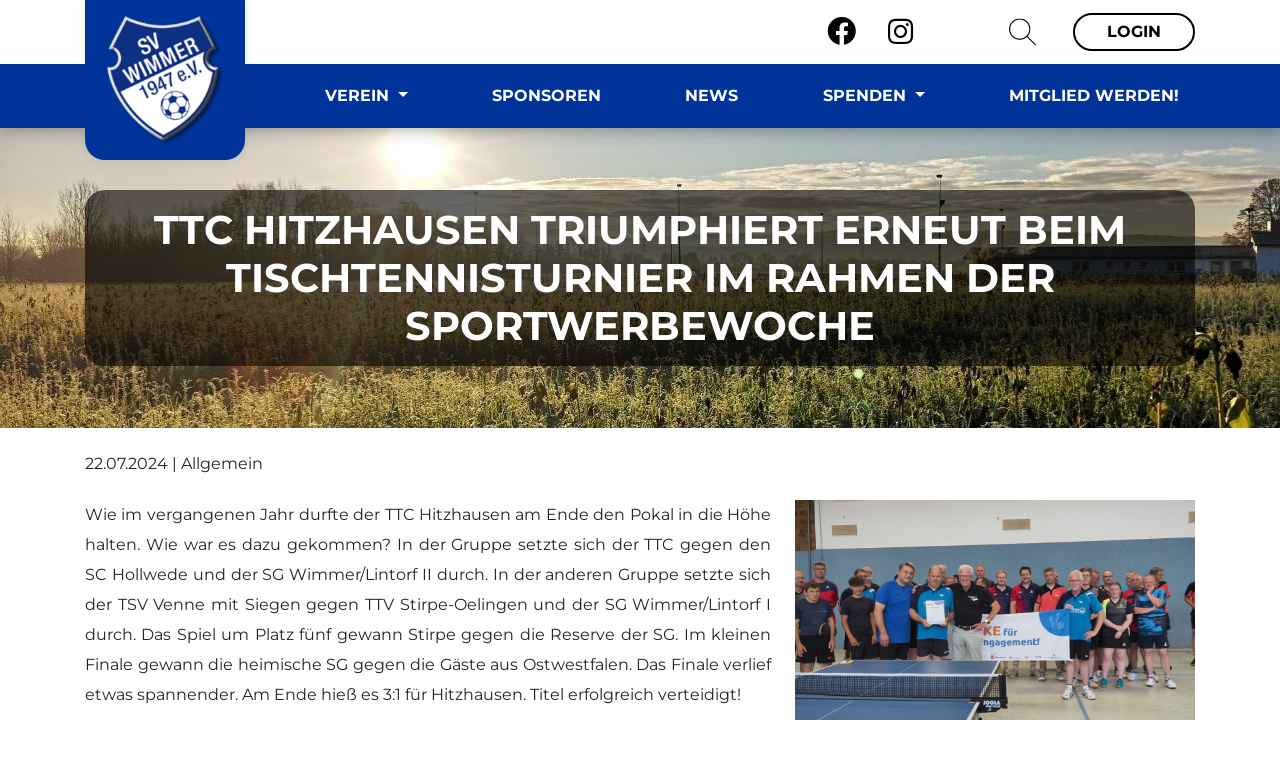

--- FILE ---
content_type: text/html; charset=UTF-8
request_url: https://svwimmer.de/berichte/ttc-hitzhausen-triumphiert-erneut-beim-tischtennisturnier-im-rahmen-der-sportwerbewoche
body_size: 8372
content:
<!DOCTYPE html>
<html lang="de">
<head>
    <meta charset="UTF-8">
    <meta name="viewport" content="width=device-width, initial-scale=1">
            <meta name="robots" content="index"/>
    
        
    <title>SV Wimmer 1947 e.V. </title>

                
                
    <meta name="description" content="Herzlich Willkommen auf der Webseite des SV Wimmer. Hier findest Du alle Informationen rund um unseren Verein.">

                                    <link rel="icon" href="/uploads/media/32/svwimmer-6479f5407f9c6.png" sizes="32x32">
        <link rel="icon" href="/uploads/media/57/svwimmer-6479f5407f9c6.png" sizes="57x57">
        <link rel="icon" href="/uploads/media/76/svwimmer-6479f5407f9c6.png" sizes="76x76">
        <link rel="icon" href="/uploads/media/96/svwimmer-6479f5407f9c6.png" sizes="96x96">
        <link rel="icon" href="/uploads/media/128/svwimmer-6479f5407f9c6.png" sizes="128x128">
        <link rel="icon" href="/uploads/media/192/svwimmer-6479f5407f9c6.png" sizes="192x192">
        <link rel="icon" href="/uploads/media/228/svwimmer-6479f5407f9c6.png" sizes="228x228">

                <link rel="shortcut icon" sizes="196x196" href="/uploads/media/196/svwimmer-6479f5407f9c6.png">

                <link rel="apple-touch-icon" href="/uploads/media/120/svwimmer-6479f5407f9c6.png" sizes="120x120">
        <link rel="apple-touch-icon" href="/uploads/media/152/svwimmer-6479f5407f9c6.png" sizes="152x152">
        <link rel="apple-touch-icon" href="/uploads/media/180/svwimmer-6479f5407f9c6.png" sizes="180x180">

                        
                        
        
                
    
    
                
    <meta property="og:title" content="TTC Hitzhausen triumphiert erneut beim Tischtennisturnier im Rahmen der Sportwerbewoche"/>
    <meta property="og:url" content="https://svwimmer.de/berichte/ttc-hitzhausen-triumphiert-erneut-beim-tischtennisturnier-im-rahmen-der-sportwerbewoche"/>
    <meta property="og:type" content="article"/>
    <meta property="og:description" content="Wie im vergangenen Jahr durfte der TTC Hitzhausen am Ende den Pokal in die H&amp;ouml;he halten. Wie war es dazu gekommen? In der Gruppe setzte sich der TTC gegen den SC Hollwede und der SG Wimmer/Lintorf II durch. In der anderen Gruppe setzte sich der TSV Venne mit Siegen gegen TTV Stirpe-Oelingen und..."/>

            <meta property="og:image" content="https://svwimmer.de/uploads/media/800/A1198754-669e3ae73d198.jpeg"/>
    
            <script type="application/ld+json">
            {
                "@context": "https://schema.org",
                "@type": "SportsClub",
                "name": "SV Wimmer 1947 e.V.",
                "address": {
                    "@type": "PostalAddress",
                    "streetAddress": "Klüferstraße 16",
                    "addressLocality": "Bad Essen - Wimmer",
                    "postalCode": "49152",
                    "addressCountry": "Deutschland"
                },
                "telephone": "",
                "email": "info@svwimmer.de",
                "url": "https://svwimmer.de/",
                "image": "https://svwimmer.de/uploads/media/c/svwimmer-6479f5407f9c6.png",
                "logo": "https://svwimmer.de/uploads/media/c/svwimmer-6479f5407f9c6.png"
            }

        </script>
    
            
        <link rel="stylesheet" href="/build/css/themes/svwimmer.c41dd62f.css">

        
            
                                                    <script>
            var _paq = window._paq = window._paq || [];
            _paq.push(['disableCookies']);
            _paq.push(['trackPageView']);
            _paq.push(['enableLinkTracking']);
            (function () {
                var u = "//matomo.westinho.de/";
                _paq.push(['setTrackerUrl', u + 'matomo.php']);
                _paq.push(['setSiteId', '17']);
                var d = document, g = d.createElement('script'), s = d.getElementsByTagName('script')[0];
                g.async = true;
                g.src = u + 'matomo.js';
                s.parentNode.insertBefore(g, s);
            })();
        </script>
                
                <script>
        window.primaryColor = "";
        window.primaryFontColor = "";
    </script>
    </head>

<body class="system-frontend-report  ">


<div class="page">
            <nav>
                                <div class="nav-meta">
        <div class="container">
            <ul class="navbar-nav mr-auto float-right">
                                                                                
                                    
                <li class="nav-item nav-item__social-media">
                                            <a class="nav-link " href="https://www.facebook.com/svwimmer" target="_blank" aria-label="Facebook">
                            <i class="fab fa-facebook" aria-hidden="true"></i>
                        </a>
                                                                <a class="nav-link" href="https://www.instagram.com/sv.wimmer" target="_blank" aria-label="Instagram">
                            <i class="fab fa-instagram" aria-hidden="true"></i>
                        </a>
                                                                            </li>

                <li class="nav-item nav-item__apps">
                                                        </li>

                <li class="nav-item nav-item--search d-none d-lg-block">
                    <a href="/suche">
                        <?xml version="1.0" encoding="iso-8859-1"?>
                        <svg version="1.1" id="Layer_1" xmlns="http://www.w3.org/2000/svg" x="0px" y="0px"
                             viewBox="0 0 512 512" style="enable-background:new 0 0 512 512;"
                             xml:space="preserve">
<g>
    <g>
        <path d="M508.875,493.792L353.089,338.005c32.358-35.927,52.245-83.296,52.245-135.339C405.333,90.917,314.417,0,202.667,0
			S0,90.917,0,202.667s90.917,202.667,202.667,202.667c52.043,0,99.411-19.887,135.339-52.245l155.786,155.786
			c2.083,2.083,4.813,3.125,7.542,3.125c2.729,0,5.458-1.042,7.542-3.125C513.042,504.708,513.042,497.958,508.875,493.792z
			 M202.667,384c-99.979,0-181.333-81.344-181.333-181.333S102.688,21.333,202.667,21.333S384,102.677,384,202.667
			S302.646,384,202.667,384z"/>
    </g>
</g>
                            <g>
                            </g>
                            <g>
                            </g>
                            <g>
                            </g>
                            <g>
                            </g>
                            <g>
                            </g>
                            <g>
                            </g>
                            <g>
                            </g>
                            <g>
                            </g>
                            <g>
                            </g>
                            <g>
                            </g>
                            <g>
                            </g>
                            <g>
                            </g>
                            <g>
                            </g>
                            <g>
                            </g>
                            <g>
                            </g>
</svg>
                    </a>
                </li>

                <li class="nav-item nav-item--border d-none d-lg-block">
                                            <a class="nav-link" href="/account/login">
                            Login
                        </a>
                                    </li>
            </ul>
        </div>
    </div>
            
                                
    <div class="nav-main">
        <div class="container">
            <a href="/" class="logo">
                <img src="/uploads/media/c/svwimmer-6479f5407f9c6.png"
                     alt="SV Wimmer 1947 e.V.">
            </a>

            <div class="mobile-menu d-lg-none btn-burger" data-trigger="#main_nav">
                <div></div>
                <div></div>
                <div></div>
            </div>
            <i class="mobile-menu fas fa-times btn-close" style="display: none"></i>

            <div class="d-none d-lg-block">
                                    <ul class="navbar-nav mr-auto">
                                                                            
                                                    <li class="nav-item dropdown">
                                <a class="nav-link dropdown-toggle"
                                   href="/verein"
                                                                      data-toggle="dropdown" aria-haspopup="true"
                                   aria-expanded="false">
                                    Verein
                                </a>
                                                                    <ul class="dropdown-menu">
                                                            <li>
                <a class="dropdown-item"
                   href="/abteilungen"
                   >
                    Abteilungen »                </a>
                                    <ul class="dropdown-menu submenu">
                                            <li>
                <a class="dropdown-item"
                   href="/abteilung/fussball"
                   >
                    Fussball »                </a>
                                    <ul class="dropdown-menu submenu">
                                            <li>
                <a class="dropdown-item"
                   href="/abteilung/fussball/allgemeines"
                   >
                    Allgemeines                 </a>
                            </li>
                    <li>
                <a class="dropdown-item"
                   href="/abteilung/fussball/ansprechpartner"
                   >
                    Ansprechpartner                 </a>
                            </li>
                    <li>
                <a class="dropdown-item"
                   href="/abteilung/fussball/teams"
                   >
                    Teams »                </a>
                                    <ul class="dropdown-menu submenu">
                                            <li>
                <a class="dropdown-item"
                   href="/abteilung/fussball/teams/1-herren"
                   >
                    1. Herren »                </a>
                                    <ul class="dropdown-menu submenu">
                                            <li>
                <a class="dropdown-item"
                   href="/abteilung/fussball/teams/1-herren/allgemeines"
                   >
                    Allgemeines                 </a>
                            </li>
                    <li>
                <a class="dropdown-item"
                   href="/abteilung/fussball/teams/1-herren/spielplan"
                   >
                    Spielplan                 </a>
                            </li>
                    <li>
                <a class="dropdown-item"
                   href="/abteilung/fussball/teams/1-herren/tabelle"
                   >
                    Tabelle                 </a>
                            </li>
            
                    </ul>
                            </li>
                    <li>
                <a class="dropdown-item"
                   href="/abteilung/fussball/teams/2-herren"
                   >
                    2. Herren »                </a>
                                    <ul class="dropdown-menu submenu">
                                            <li>
                <a class="dropdown-item"
                   href="/abteilung/fussball/teams/2-herren/allgemeines"
                   >
                    Allgemeines                 </a>
                            </li>
                    <li>
                <a class="dropdown-item"
                   href="/abteilung/fussball/teams/2-herren/spielplan"
                   >
                    Spielplan                 </a>
                            </li>
                    <li>
                <a class="dropdown-item"
                   href="/abteilung/fussball/teams/2-herren/tabelle"
                   >
                    Tabelle                 </a>
                            </li>
            
                    </ul>
                            </li>
                    <li>
                <a class="dropdown-item"
                   href="/abteilung/fussball/teams/3-herren"
                   >
                    3. Herren »                </a>
                                    <ul class="dropdown-menu submenu">
                                            <li>
                <a class="dropdown-item"
                   href="/abteilung/fussball/teams/3-herren/allgemeines"
                   >
                    Allgemeines                 </a>
                            </li>
                    <li>
                <a class="dropdown-item"
                   href="/abteilung/fussball/teams/3-herren/spielplan"
                   >
                    Spielplan                 </a>
                            </li>
                    <li>
                <a class="dropdown-item"
                   href="/abteilung/fussball/teams/3-herren/tabelle"
                   >
                    Tabelle                 </a>
                            </li>
            
                    </ul>
                            </li>
                    <li>
                <a class="dropdown-item"
                   href="/abteilung/fussball/teams/altherren"
                   >
                    Altherren »                </a>
                                    <ul class="dropdown-menu submenu">
                                            <li>
                <a class="dropdown-item"
                   href="/abteilung/fussball/teams/altherren/allgemeines"
                   >
                    Allgemeines                 </a>
                            </li>
                    <li>
                <a class="dropdown-item"
                   href="/abteilung/fussball/teams/altherren/kader"
                   >
                    Kader                 </a>
                            </li>
                    <li>
                <a class="dropdown-item"
                   href="/abteilung/fussball/teams/altherren/spielplan"
                   >
                    Spielplan                 </a>
                            </li>
                    <li>
                <a class="dropdown-item"
                   href="/abteilung/fussball/teams/altherren/tabelle"
                   >
                    Tabelle                 </a>
                            </li>
            
                    </ul>
                            </li>
                    <li>
                <a class="dropdown-item"
                   href="/abteilung/fussball/teams/a---junioren"
                   >
                    A - Junioren »                </a>
                                    <ul class="dropdown-menu submenu">
                                            <li>
                <a class="dropdown-item"
                   href="/abteilung/fussball/teams/a---junioren/allgemeines"
                   >
                    Allgemeines                 </a>
                            </li>
                    <li>
                <a class="dropdown-item"
                   href="/abteilung/fussball/teams/a---junioren/kader"
                   >
                    Kader                 </a>
                            </li>
                    <li>
                <a class="dropdown-item"
                   href="/abteilung/fussball/teams/a---junioren/spielplan"
                   >
                    Spielplan                 </a>
                            </li>
                    <li>
                <a class="dropdown-item"
                   href="/abteilung/fussball/teams/a---junioren/tabelle"
                   >
                    Tabelle                 </a>
                            </li>
            
                    </ul>
                            </li>
                    <li>
                <a class="dropdown-item"
                   href="/abteilung/fussball/teams/c---junioren"
                   >
                    C - Junioren »                </a>
                                    <ul class="dropdown-menu submenu">
                                            <li>
                <a class="dropdown-item"
                   href="/abteilung/fussball/teams/c---junioren/allgemeines"
                   >
                    Allgemeines                 </a>
                            </li>
                    <li>
                <a class="dropdown-item"
                   href="/abteilung/fussball/teams/c---junioren/kader"
                   >
                    Kader                 </a>
                            </li>
                    <li>
                <a class="dropdown-item"
                   href="/abteilung/fussball/teams/c---junioren/spielplan"
                   >
                    Spielplan                 </a>
                            </li>
                    <li>
                <a class="dropdown-item"
                   href="/abteilung/fussball/teams/c---junioren/tabelle"
                   >
                    Tabelle                 </a>
                            </li>
            
                    </ul>
                            </li>
                    <li>
                <a class="dropdown-item"
                   href="/abteilung/fussball/teams/d---juniorinnen"
                   >
                    D - Juniorinnen »                </a>
                                    <ul class="dropdown-menu submenu">
                                            <li>
                <a class="dropdown-item"
                   href="/abteilung/fussball/teams/d---juniorinnen/allgemeines"
                   >
                    Allgemeines                 </a>
                            </li>
                    <li>
                <a class="dropdown-item"
                   href="/abteilung/fussball/teams/d---juniorinnen/kader"
                   >
                    Kader                 </a>
                            </li>
                    <li>
                <a class="dropdown-item"
                   href="/abteilung/fussball/teams/d---juniorinnen/spielplan"
                   >
                    Spielplan                 </a>
                            </li>
                    <li>
                <a class="dropdown-item"
                   href="/abteilung/fussball/teams/d---juniorinnen/tabelle"
                   >
                    Tabelle                 </a>
                            </li>
            
                    </ul>
                            </li>
                    <li>
                <a class="dropdown-item"
                   href="/abteilung/fussball/teams/d1---junioren"
                   >
                    D1 - Junioren »                </a>
                                    <ul class="dropdown-menu submenu">
                                            <li>
                <a class="dropdown-item"
                   href="/abteilung/fussball/teams/d1---junioren/allgemeines"
                   >
                    Allgemeines                 </a>
                            </li>
                    <li>
                <a class="dropdown-item"
                   href="/abteilung/fussball/teams/d1---junioren/kader"
                   >
                    Kader                 </a>
                            </li>
                    <li>
                <a class="dropdown-item"
                   href="/abteilung/fussball/teams/d1---junioren/spielplan"
                   >
                    Spielplan                 </a>
                            </li>
                    <li>
                <a class="dropdown-item"
                   href="/abteilung/fussball/teams/d1---junioren/tabelle"
                   >
                    Tabelle                 </a>
                            </li>
            
                    </ul>
                            </li>
                    <li>
                <a class="dropdown-item"
                   href="/abteilung/fussball/teams/d2---junioren"
                   >
                    D2 - Junioren »                </a>
                                    <ul class="dropdown-menu submenu">
                                            <li>
                <a class="dropdown-item"
                   href="/abteilung/fussball/teams/d2---junioren/allgemeines"
                   >
                    Allgemeines                 </a>
                            </li>
                    <li>
                <a class="dropdown-item"
                   href="/abteilung/fussball/teams/d2---junioren/kader"
                   >
                    Kader                 </a>
                            </li>
                    <li>
                <a class="dropdown-item"
                   href="/abteilung/fussball/teams/d2---junioren/spielplan"
                   >
                    Spielplan                 </a>
                            </li>
                    <li>
                <a class="dropdown-item"
                   href="/abteilung/fussball/teams/d2---junioren/tabelle"
                   >
                    Tabelle                 </a>
                            </li>
            
                    </ul>
                            </li>
                    <li>
                <a class="dropdown-item"
                   href="/abteilung/fussball/teams/e---juniorinnen"
                   >
                    E - Juniorinnen »                </a>
                                    <ul class="dropdown-menu submenu">
                                            <li>
                <a class="dropdown-item"
                   href="/abteilung/fussball/teams/e---juniorinnen/allgemeines"
                   >
                    Allgemeines                 </a>
                            </li>
                    <li>
                <a class="dropdown-item"
                   href="/abteilung/fussball/teams/e---juniorinnen/kader"
                   >
                    Kader                 </a>
                            </li>
                    <li>
                <a class="dropdown-item"
                   href="/abteilung/fussball/teams/e---juniorinnen/spielplan"
                   >
                    Spielplan                 </a>
                            </li>
                    <li>
                <a class="dropdown-item"
                   href="/abteilung/fussball/teams/e---juniorinnen/tabelle"
                   >
                    Tabelle                 </a>
                            </li>
            
                    </ul>
                            </li>
                    <li>
                <a class="dropdown-item"
                   href="/abteilung/fussball/teams/e1---junioren"
                   >
                    E1 - Junioren »                </a>
                                    <ul class="dropdown-menu submenu">
                                            <li>
                <a class="dropdown-item"
                   href="/abteilung/fussball/teams/e1---junioren/allgemeines"
                   >
                    Allgemeines                 </a>
                            </li>
                    <li>
                <a class="dropdown-item"
                   href="/abteilung/fussball/teams/e1---junioren/kader"
                   >
                    Kader                 </a>
                            </li>
                    <li>
                <a class="dropdown-item"
                   href="/abteilung/fussball/teams/e1---junioren/spielplan"
                   >
                    Spielplan                 </a>
                            </li>
                    <li>
                <a class="dropdown-item"
                   href="/abteilung/fussball/teams/e1---junioren/tabelle"
                   >
                    Tabelle                 </a>
                            </li>
            
                    </ul>
                            </li>
                    <li>
                <a class="dropdown-item"
                   href="/abteilung/fussball/teams/e2---junioren"
                   >
                    E2 - Junioren »                </a>
                                    <ul class="dropdown-menu submenu">
                                            <li>
                <a class="dropdown-item"
                   href="/abteilung/fussball/teams/e2---junioren/allgemeines"
                   >
                    Allgemeines                 </a>
                            </li>
                    <li>
                <a class="dropdown-item"
                   href="/abteilung/fussball/teams/e2---junioren/kader"
                   >
                    Kader                 </a>
                            </li>
                    <li>
                <a class="dropdown-item"
                   href="/abteilung/fussball/teams/e2---junioren/spielplan"
                   >
                    Spielplan                 </a>
                            </li>
                    <li>
                <a class="dropdown-item"
                   href="/abteilung/fussball/teams/e2---junioren/tabelle"
                   >
                    Tabelle                 </a>
                            </li>
            
                    </ul>
                            </li>
                    <li>
                <a class="dropdown-item"
                   href="/abteilung/fussball/teams/f1---junioren"
                   >
                    F1 - Junioren »                </a>
                                    <ul class="dropdown-menu submenu">
                                            <li>
                <a class="dropdown-item"
                   href="/abteilung/fussball/teams/f1---junioren/allgemeines"
                   >
                    Allgemeines                 </a>
                            </li>
                    <li>
                <a class="dropdown-item"
                   href="/abteilung/fussball/teams/f1---junioren/kader"
                   >
                    Kader                 </a>
                            </li>
                    <li>
                <a class="dropdown-item"
                   href="/abteilung/fussball/teams/f1---junioren/spielplan"
                   >
                    Spielplan                 </a>
                            </li>
                    <li>
                <a class="dropdown-item"
                   href="/abteilung/fussball/teams/f1---junioren/tabelle"
                   >
                    Tabelle                 </a>
                            </li>
            
                    </ul>
                            </li>
                    <li>
                <a class="dropdown-item"
                   href="/abteilung/fussball/teams/f2---junioren"
                   >
                    F2 - Junioren »                </a>
                                    <ul class="dropdown-menu submenu">
                                            <li>
                <a class="dropdown-item"
                   href="/abteilung/fussball/teams/f2---junioren/allgemeines"
                   >
                    Allgemeines                 </a>
                            </li>
                    <li>
                <a class="dropdown-item"
                   href="/abteilung/fussball/teams/f2---junioren/kader"
                   >
                    Kader                 </a>
                            </li>
                    <li>
                <a class="dropdown-item"
                   href="/abteilung/fussball/teams/f2---junioren/spielplan"
                   >
                    Spielplan                 </a>
                            </li>
                    <li>
                <a class="dropdown-item"
                   href="/abteilung/fussball/teams/f2---junioren/tabelle"
                   >
                    Tabelle                 </a>
                            </li>
            
                    </ul>
                            </li>
                    <li>
                <a class="dropdown-item"
                   href="/abteilung/fussball/teams/g---junioren"
                   >
                    G - Junioren »                </a>
                                    <ul class="dropdown-menu submenu">
                                            <li>
                <a class="dropdown-item"
                   href="/abteilung/fussball/teams/g---junioren/allgemeines"
                   >
                    Allgemeines                 </a>
                            </li>
                    <li>
                <a class="dropdown-item"
                   href="/abteilung/fussball/teams/g---junioren/kader"
                   >
                    Kader                 </a>
                            </li>
                    <li>
                <a class="dropdown-item"
                   href="/abteilung/fussball/teams/g---junioren/spielplan"
                   >
                    Spielplan                 </a>
                            </li>
                    <li>
                <a class="dropdown-item"
                   href="/abteilung/fussball/teams/g---junioren/tabelle"
                   >
                    Tabelle                 </a>
                            </li>
            
                    </ul>
                            </li>
            
                    </ul>
                            </li>
            
                    </ul>
                            </li>
                    <li>
                <a class="dropdown-item"
                   href="/abteilung/tischtennis"
                   >
                    Tischtennis »                </a>
                                    <ul class="dropdown-menu submenu">
                                            <li>
                <a class="dropdown-item"
                   href="/abteilung/tischtennis/allgemeines"
                   >
                    Allgemeines                 </a>
                            </li>
                    <li>
                <a class="dropdown-item"
                   href="/abteilung/tischtennis/ansprechpartner"
                   >
                    Ansprechpartner                 </a>
                            </li>
                    <li>
                <a class="dropdown-item"
                   href="/abteilung/tischtennis/teams"
                   >
                    Teams »                </a>
                                    <ul class="dropdown-menu submenu">
                                            <li>
                <a class="dropdown-item"
                   href="/abteilung/tischtennis/teams/5-herren"
                   >
                    5. Herren »                </a>
                                    <ul class="dropdown-menu submenu">
                                            <li>
                <a class="dropdown-item"
                   href="/abteilung/tischtennis/teams/5-herren/allgemeines"
                   >
                    Allgemeines                 </a>
                            </li>
                    <li>
                <a class="dropdown-item"
                   href="/abteilung/tischtennis/teams/5-herren/kader"
                   >
                    Kader                 </a>
                            </li>
                    <li>
                <a class="dropdown-item"
                   href="/abteilung/tischtennis/teams/5-herren/spielplan"
                   >
                    Spielplan                 </a>
                            </li>
                    <li>
                <a class="dropdown-item"
                   href="/abteilung/tischtennis/teams/5-herren/tabelle"
                   >
                    Tabelle                 </a>
                            </li>
            
                    </ul>
                            </li>
                    <li>
                <a class="dropdown-item"
                   href="/abteilung/tischtennis/teams/4-herren"
                   >
                    4. Herren »                </a>
                                    <ul class="dropdown-menu submenu">
                                            <li>
                <a class="dropdown-item"
                   href="/abteilung/tischtennis/teams/4-herren/allgemeines"
                   >
                    Allgemeines                 </a>
                            </li>
                    <li>
                <a class="dropdown-item"
                   href="/abteilung/tischtennis/teams/4-herren/kader"
                   >
                    Kader                 </a>
                            </li>
                    <li>
                <a class="dropdown-item"
                   href="/abteilung/tischtennis/teams/4-herren/spielplan"
                   >
                    Spielplan                 </a>
                            </li>
                    <li>
                <a class="dropdown-item"
                   href="/abteilung/tischtennis/teams/4-herren/tabelle"
                   >
                    Tabelle                 </a>
                            </li>
            
                    </ul>
                            </li>
                    <li>
                <a class="dropdown-item"
                   href="/abteilung/tischtennis/teams/1-herren"
                   >
                    1. Herren »                </a>
                                    <ul class="dropdown-menu submenu">
                                            <li>
                <a class="dropdown-item"
                   href="/abteilung/tischtennis/teams/1-herren/allgemeines"
                   >
                    Allgemeines                 </a>
                            </li>
                    <li>
                <a class="dropdown-item"
                   href="/abteilung/tischtennis/teams/1-herren/kader"
                   >
                    Kader                 </a>
                            </li>
                    <li>
                <a class="dropdown-item"
                   href="/abteilung/tischtennis/teams/1-herren/spielplan"
                   >
                    Spielplan                 </a>
                            </li>
                    <li>
                <a class="dropdown-item"
                   href="/abteilung/tischtennis/teams/1-herren/tabelle"
                   >
                    Tabelle                 </a>
                            </li>
            
                    </ul>
                            </li>
                    <li>
                <a class="dropdown-item"
                   href="/abteilung/tischtennis/teams/2-herren"
                   >
                    2. Herren »                </a>
                                    <ul class="dropdown-menu submenu">
                                            <li>
                <a class="dropdown-item"
                   href="/abteilung/tischtennis/teams/2-herren/allgemeines"
                   >
                    Allgemeines                 </a>
                            </li>
                    <li>
                <a class="dropdown-item"
                   href="/abteilung/tischtennis/teams/2-herren/kader"
                   >
                    Kader                 </a>
                            </li>
                    <li>
                <a class="dropdown-item"
                   href="/abteilung/tischtennis/teams/2-herren/spielplan"
                   >
                    Spielplan                 </a>
                            </li>
                    <li>
                <a class="dropdown-item"
                   href="/abteilung/tischtennis/teams/2-herren/tabelle"
                   >
                    Tabelle                 </a>
                            </li>
            
                    </ul>
                            </li>
                    <li>
                <a class="dropdown-item"
                   href="/abteilung/tischtennis/teams/3-herren"
                   >
                    3. Herren »                </a>
                                    <ul class="dropdown-menu submenu">
                                            <li>
                <a class="dropdown-item"
                   href="/abteilung/tischtennis/teams/3-herren/allgemeines"
                   >
                    Allgemeines                 </a>
                            </li>
                    <li>
                <a class="dropdown-item"
                   href="/abteilung/tischtennis/teams/3-herren/kader"
                   >
                    Kader                 </a>
                            </li>
                    <li>
                <a class="dropdown-item"
                   href="/abteilung/tischtennis/teams/3-herren/spielplan"
                   >
                    Spielplan                 </a>
                            </li>
                    <li>
                <a class="dropdown-item"
                   href="/abteilung/tischtennis/teams/3-herren/tabelle"
                   >
                    Tabelle                 </a>
                            </li>
            
                    </ul>
                            </li>
            
                    </ul>
                            </li>
            
                    </ul>
                            </li>
                    <li>
                <a class="dropdown-item"
                   href="/abteilung/gymnastik"
                   >
                    Gymnastik »                </a>
                                    <ul class="dropdown-menu submenu">
                                            <li>
                <a class="dropdown-item"
                   href="/abteilung/gymnastik/allgemeines"
                   >
                    Allgemeines                 </a>
                            </li>
                    <li>
                <a class="dropdown-item"
                   href="/abteilung/gymnastik/ansprechpartner"
                   >
                    Ansprechpartner                 </a>
                            </li>
                    <li>
                <a class="dropdown-item"
                   href="/abteilung/gymnastik/teams"
                   >
                    Teams »                </a>
                                    <ul class="dropdown-menu submenu">
                                            <li>
                <a class="dropdown-item"
                   href="/abteilung/gymnastik/teams/bauch-beine-po"
                   >
                    Bauch-Beine-Po »                </a>
                                    <ul class="dropdown-menu submenu">
                                            <li>
                <a class="dropdown-item"
                   href="/abteilung/gymnastik/teams/bauch-beine-po/allgemeines"
                   >
                    Allgemeines                 </a>
                            </li>
                    <li>
                <a class="dropdown-item"
                   href="/abteilung/gymnastik/teams/bauch-beine-po/kader"
                   >
                    Kader                 </a>
                            </li>
                    <li>
                <a class="dropdown-item"
                   href="/abteilung/gymnastik/teams/bauch-beine-po/spielplan"
                   >
                    Spielplan                 </a>
                            </li>
                    <li>
                <a class="dropdown-item"
                   href="/abteilung/gymnastik/teams/bauch-beine-po/tabelle"
                   >
                    Tabelle                 </a>
                            </li>
            
                    </ul>
                            </li>
                    <li>
                <a class="dropdown-item"
                   href="/abteilung/gymnastik/teams/kinderturnen"
                   >
                    Kinderturnen »                </a>
                                    <ul class="dropdown-menu submenu">
                                            <li>
                <a class="dropdown-item"
                   href="/abteilung/gymnastik/teams/kinderturnen/allgemeines"
                   >
                    Allgemeines                 </a>
                            </li>
                    <li>
                <a class="dropdown-item"
                   href="/abteilung/gymnastik/teams/kinderturnen/kader"
                   >
                    Kader                 </a>
                            </li>
                    <li>
                <a class="dropdown-item"
                   href="/abteilung/gymnastik/teams/kinderturnen/spielplan"
                   >
                    Spielplan                 </a>
                            </li>
                    <li>
                <a class="dropdown-item"
                   href="/abteilung/gymnastik/teams/kinderturnen/tabelle"
                   >
                    Tabelle                 </a>
                            </li>
            
                    </ul>
                            </li>
                    <li>
                <a class="dropdown-item"
                   href="/abteilung/gymnastik/teams/fit--gesund"
                   >
                    Fit &amp; Gesund »                </a>
                                    <ul class="dropdown-menu submenu">
                                            <li>
                <a class="dropdown-item"
                   href="/abteilung/gymnastik/teams/fit--gesund/allgemeines"
                   >
                    Allgemeines                 </a>
                            </li>
                    <li>
                <a class="dropdown-item"
                   href="/abteilung/gymnastik/teams/fit--gesund/kader"
                   >
                    Kader                 </a>
                            </li>
                    <li>
                <a class="dropdown-item"
                   href="/abteilung/gymnastik/teams/fit--gesund/spielplan"
                   >
                    Spielplan                 </a>
                            </li>
                    <li>
                <a class="dropdown-item"
                   href="/abteilung/gymnastik/teams/fit--gesund/tabelle"
                   >
                    Tabelle                 </a>
                            </li>
            
                    </ul>
                            </li>
            
                    </ul>
                            </li>
            
                    </ul>
                            </li>
            
                    </ul>
                            </li>
                    <li>
                <a class="dropdown-item"
                   href="/verein/vorstand"
                   >
                    Vorstand                 </a>
                            </li>
                    <li>
                <a class="dropdown-item"
                   href="/verein/kontakte"
                   >
                    Ansprechpartner                 </a>
                            </li>
                    <li>
                <a class="dropdown-item"
                   href="/verein/mitgliedschaft"
                   >
                    Mitgliedschaft                 </a>
                            </li>
                    <li>
                <a class="dropdown-item"
                   href="/verein/sportstaetten"
                   >
                    Sportstätten                 </a>
                            </li>
                    <li>
                <a class="dropdown-item"
                   href="/verein/buchungssytem"
                   >
                    Buchungssystem                 </a>
                            </li>
                    <li>
                <a class="dropdown-item"
                   href="/verein/vereinskollektion"
                   >
                    Vereinskollektion                 </a>
                            </li>
                    <li>
                <a class="dropdown-item"
                   href="/verein/chronik"
                   >
                    Chronik                 </a>
                            </li>
            
                                    </ul>
                                                            </li>
                                                    <li class="nav-item ">
                                <a class="nav-link "
                                   href="/verein/sponsoren"
                                                                      >
                                    Sponsoren
                                </a>
                                                            </li>
                                                    <li class="nav-item ">
                                <a class="nav-link "
                                   href="https://svwimmer.de/verein/berichte"
                                                                      >
                                    News
                                </a>
                                                            </li>
                                                    <li class="nav-item dropdown">
                                <a class="nav-link dropdown-toggle"
                                   href="/spenden"
                                                                      data-toggle="dropdown" aria-haspopup="true"
                                   aria-expanded="false">
                                    Spenden
                                </a>
                                                                    <ul class="dropdown-menu">
                                                            <li>
                <a class="dropdown-item"
                   href="/wand-der-wegbereiter"
                   >
                    Wand der Wegbereiter                 </a>
                            </li>
            
                                    </ul>
                                                            </li>
                                                    <li class="nav-item ">
                                <a class="nav-link "
                                   href="/kontakte"
                                                                      >
                                    Mitglied werden!
                                </a>
                                                            </li>
                                            </ul>
                            </div>
        </div>
    </div>
                    </nav>

            
    <nav id="navbar_main" class="nav-mobile mobile-offcanvas navbar navbar-expand-lg">
        <div class="nav-mobile__meta">
            <div class="nav-mobile__meta-item">
                <a href="/suche">
                    <svg xmlns="http://www.w3.org/2000/svg" width="40" height="40" viewBox="0 0 24 24" fill="none"
                         stroke="currentColor" stroke-width="1.5" stroke-linecap="round" stroke-linejoin="round"
                         class="feather feather-search">
                        <circle cx="11" cy="11" r="8"></circle>
                        <line x1="21" y1="21" x2="16.65" y2="16.65"></line>
                    </svg>
                </a>

            </div>
            <div></div>
            <div class="nav-mobile__meta-item">
                                    <a href="/account/login">
                        <svg xmlns="http://www.w3.org/2000/svg" width="40" height="40" viewBox="0 0 24 24" fill="none"
                             stroke="currentColor" stroke-width="1.5" stroke-linecap="round" stroke-linejoin="round"
                             class="feather feather-user">
                            <path d="M20 21v-2a4 4 0 0 0-4-4H8a4 4 0 0 0-4 4v2"></path>
                            <circle cx="12" cy="7" r="4"></circle>
                        </svg>
                    </a>
                
            </div>
        </div>
        <ul class="navbar-nav">
                                        
                                <li>
                <div class="nav-item level--1">
                    <div class="container">
                        <a class="nav-link "
                           href="/verein"
                           >
                            Verein
                        </a>
                                                    <div class="nav-toggle "
                                 data-toggle="#mobile-nav--1cfb8f3f-ca54-42b4-b33e-474ce83b9faf">
                                <svg xmlns="http://www.w3.org/2000/svg" width="50" height="50" viewBox="0 0 17 24"
                                     fill="none" stroke="currentColor" stroke-width="1.5" stroke-linecap="round"
                                     stroke-linejoin="round" class="feather feather-chevron-up toggle-icon--up"
                                     style="">
                                    <polyline points="18 15 12 9 6 15"></polyline>
                                </svg>
                                <svg xmlns="http://www.w3.org/2000/svg" width="50" height="50" viewBox="0 0 17 24"
                                     fill="none" stroke="currentColor" stroke-width="1.5" stroke-linecap="round"
                                     stroke-linejoin="round" class="feather feather-chevron-down toggle-icon--down">
                                    <polyline points="6 9 12 15 18 9"></polyline>
                                </svg>
                            </div>
                                            </div>
                </div>
                                    <ul id="mobile-nav--1cfb8f3f-ca54-42b4-b33e-474ce83b9faf" class="navbar-nav"
                        style="display: none">
                                            <li>
                <div class="nav-item level--2">
                    <div class="container">
                        <a class="nav-link "
                           href="/abteilungen"
                           >
                            Abteilungen
                        </a>
                                                    <div class="nav-toggle "
                                 data-toggle="#mobile-nav--feb98ca2-be6f-47e4-9a33-943ca974a2d7">
                                <svg xmlns="http://www.w3.org/2000/svg" width="50" height="50" viewBox="0 0 17 24"
                                     fill="none" stroke="currentColor" stroke-width="1.5" stroke-linecap="round"
                                     stroke-linejoin="round" class="feather feather-chevron-up toggle-icon--up"
                                     style="">
                                    <polyline points="18 15 12 9 6 15"></polyline>
                                </svg>
                                <svg xmlns="http://www.w3.org/2000/svg" width="50" height="50" viewBox="0 0 17 24"
                                     fill="none" stroke="currentColor" stroke-width="1.5" stroke-linecap="round"
                                     stroke-linejoin="round" class="feather feather-chevron-down toggle-icon--down">
                                    <polyline points="6 9 12 15 18 9"></polyline>
                                </svg>
                            </div>
                                            </div>
                </div>
                                    <ul id="mobile-nav--feb98ca2-be6f-47e4-9a33-943ca974a2d7" class="navbar-nav"
                        style="display: none">
                                            <li>
                <div class="nav-item level--3">
                    <div class="container">
                        <a class="nav-link "
                           href="/abteilung/fussball"
                           >
                            Fussball
                        </a>
                                                    <div class="nav-toggle "
                                 data-toggle="#mobile-nav--0b48c230-afb2-49d5-9eef-b5ca5b8fd297">
                                <svg xmlns="http://www.w3.org/2000/svg" width="50" height="50" viewBox="0 0 17 24"
                                     fill="none" stroke="currentColor" stroke-width="1.5" stroke-linecap="round"
                                     stroke-linejoin="round" class="feather feather-chevron-up toggle-icon--up"
                                     style="">
                                    <polyline points="18 15 12 9 6 15"></polyline>
                                </svg>
                                <svg xmlns="http://www.w3.org/2000/svg" width="50" height="50" viewBox="0 0 17 24"
                                     fill="none" stroke="currentColor" stroke-width="1.5" stroke-linecap="round"
                                     stroke-linejoin="round" class="feather feather-chevron-down toggle-icon--down">
                                    <polyline points="6 9 12 15 18 9"></polyline>
                                </svg>
                            </div>
                                            </div>
                </div>
                                    <ul id="mobile-nav--0b48c230-afb2-49d5-9eef-b5ca5b8fd297" class="navbar-nav"
                        style="display: none">
                                            <li>
                <div class="nav-item level--4">
                    <div class="container">
                        <a class="nav-link "
                           href="/abteilung/fussball/allgemeines"
                           >
                            Allgemeines
                        </a>
                                            </div>
                </div>
                            </li>
                    <li>
                <div class="nav-item level--4">
                    <div class="container">
                        <a class="nav-link "
                           href="/abteilung/fussball/ansprechpartner"
                           >
                            Ansprechpartner
                        </a>
                                            </div>
                </div>
                            </li>
                    <li>
                <div class="nav-item level--4">
                    <div class="container">
                        <a class="nav-link "
                           href="/abteilung/fussball/teams"
                           >
                            Teams
                        </a>
                                                    <div class="nav-toggle "
                                 data-toggle="#mobile-nav--41e6fb13-4386-417f-bafd-9cb2d651b947">
                                <svg xmlns="http://www.w3.org/2000/svg" width="50" height="50" viewBox="0 0 17 24"
                                     fill="none" stroke="currentColor" stroke-width="1.5" stroke-linecap="round"
                                     stroke-linejoin="round" class="feather feather-chevron-up toggle-icon--up"
                                     style="">
                                    <polyline points="18 15 12 9 6 15"></polyline>
                                </svg>
                                <svg xmlns="http://www.w3.org/2000/svg" width="50" height="50" viewBox="0 0 17 24"
                                     fill="none" stroke="currentColor" stroke-width="1.5" stroke-linecap="round"
                                     stroke-linejoin="round" class="feather feather-chevron-down toggle-icon--down">
                                    <polyline points="6 9 12 15 18 9"></polyline>
                                </svg>
                            </div>
                                            </div>
                </div>
                                    <ul id="mobile-nav--41e6fb13-4386-417f-bafd-9cb2d651b947" class="navbar-nav"
                        style="display: none">
                                            <li>
                <div class="nav-item level--5">
                    <div class="container">
                        <a class="nav-link "
                           href="/abteilung/fussball/teams/1-herren"
                           >
                            1. Herren
                        </a>
                                                    <div class="nav-toggle "
                                 data-toggle="#mobile-nav--10f442f6-748d-4542-9399-f2d3e5bdb17b">
                                <svg xmlns="http://www.w3.org/2000/svg" width="50" height="50" viewBox="0 0 17 24"
                                     fill="none" stroke="currentColor" stroke-width="1.5" stroke-linecap="round"
                                     stroke-linejoin="round" class="feather feather-chevron-up toggle-icon--up"
                                     style="">
                                    <polyline points="18 15 12 9 6 15"></polyline>
                                </svg>
                                <svg xmlns="http://www.w3.org/2000/svg" width="50" height="50" viewBox="0 0 17 24"
                                     fill="none" stroke="currentColor" stroke-width="1.5" stroke-linecap="round"
                                     stroke-linejoin="round" class="feather feather-chevron-down toggle-icon--down">
                                    <polyline points="6 9 12 15 18 9"></polyline>
                                </svg>
                            </div>
                                            </div>
                </div>
                                    <ul id="mobile-nav--10f442f6-748d-4542-9399-f2d3e5bdb17b" class="navbar-nav"
                        style="display: none">
                                            <li>
                <div class="nav-item level--6">
                    <div class="container">
                        <a class="nav-link "
                           href="/abteilung/fussball/teams/1-herren/allgemeines"
                           >
                            Allgemeines
                        </a>
                                            </div>
                </div>
                            </li>
                    <li>
                <div class="nav-item level--6">
                    <div class="container">
                        <a class="nav-link "
                           href="/abteilung/fussball/teams/1-herren/spielplan"
                           >
                            Spielplan
                        </a>
                                            </div>
                </div>
                            </li>
                    <li>
                <div class="nav-item level--6">
                    <div class="container">
                        <a class="nav-link "
                           href="/abteilung/fussball/teams/1-herren/tabelle"
                           >
                            Tabelle
                        </a>
                                            </div>
                </div>
                            </li>
            
                    </ul>
                            </li>
                    <li>
                <div class="nav-item level--5">
                    <div class="container">
                        <a class="nav-link "
                           href="/abteilung/fussball/teams/2-herren"
                           >
                            2. Herren
                        </a>
                                                    <div class="nav-toggle "
                                 data-toggle="#mobile-nav--27dd3dc3-bcd7-477f-a18c-2401c16e101c">
                                <svg xmlns="http://www.w3.org/2000/svg" width="50" height="50" viewBox="0 0 17 24"
                                     fill="none" stroke="currentColor" stroke-width="1.5" stroke-linecap="round"
                                     stroke-linejoin="round" class="feather feather-chevron-up toggle-icon--up"
                                     style="">
                                    <polyline points="18 15 12 9 6 15"></polyline>
                                </svg>
                                <svg xmlns="http://www.w3.org/2000/svg" width="50" height="50" viewBox="0 0 17 24"
                                     fill="none" stroke="currentColor" stroke-width="1.5" stroke-linecap="round"
                                     stroke-linejoin="round" class="feather feather-chevron-down toggle-icon--down">
                                    <polyline points="6 9 12 15 18 9"></polyline>
                                </svg>
                            </div>
                                            </div>
                </div>
                                    <ul id="mobile-nav--27dd3dc3-bcd7-477f-a18c-2401c16e101c" class="navbar-nav"
                        style="display: none">
                                            <li>
                <div class="nav-item level--6">
                    <div class="container">
                        <a class="nav-link "
                           href="/abteilung/fussball/teams/2-herren/allgemeines"
                           >
                            Allgemeines
                        </a>
                                            </div>
                </div>
                            </li>
                    <li>
                <div class="nav-item level--6">
                    <div class="container">
                        <a class="nav-link "
                           href="/abteilung/fussball/teams/2-herren/spielplan"
                           >
                            Spielplan
                        </a>
                                            </div>
                </div>
                            </li>
                    <li>
                <div class="nav-item level--6">
                    <div class="container">
                        <a class="nav-link "
                           href="/abteilung/fussball/teams/2-herren/tabelle"
                           >
                            Tabelle
                        </a>
                                            </div>
                </div>
                            </li>
            
                    </ul>
                            </li>
                    <li>
                <div class="nav-item level--5">
                    <div class="container">
                        <a class="nav-link "
                           href="/abteilung/fussball/teams/3-herren"
                           >
                            3. Herren
                        </a>
                                                    <div class="nav-toggle "
                                 data-toggle="#mobile-nav--134e0119-c69a-4f7f-8aef-f830595c9c79">
                                <svg xmlns="http://www.w3.org/2000/svg" width="50" height="50" viewBox="0 0 17 24"
                                     fill="none" stroke="currentColor" stroke-width="1.5" stroke-linecap="round"
                                     stroke-linejoin="round" class="feather feather-chevron-up toggle-icon--up"
                                     style="">
                                    <polyline points="18 15 12 9 6 15"></polyline>
                                </svg>
                                <svg xmlns="http://www.w3.org/2000/svg" width="50" height="50" viewBox="0 0 17 24"
                                     fill="none" stroke="currentColor" stroke-width="1.5" stroke-linecap="round"
                                     stroke-linejoin="round" class="feather feather-chevron-down toggle-icon--down">
                                    <polyline points="6 9 12 15 18 9"></polyline>
                                </svg>
                            </div>
                                            </div>
                </div>
                                    <ul id="mobile-nav--134e0119-c69a-4f7f-8aef-f830595c9c79" class="navbar-nav"
                        style="display: none">
                                            <li>
                <div class="nav-item level--6">
                    <div class="container">
                        <a class="nav-link "
                           href="/abteilung/fussball/teams/3-herren/allgemeines"
                           >
                            Allgemeines
                        </a>
                                            </div>
                </div>
                            </li>
                    <li>
                <div class="nav-item level--6">
                    <div class="container">
                        <a class="nav-link "
                           href="/abteilung/fussball/teams/3-herren/spielplan"
                           >
                            Spielplan
                        </a>
                                            </div>
                </div>
                            </li>
                    <li>
                <div class="nav-item level--6">
                    <div class="container">
                        <a class="nav-link "
                           href="/abteilung/fussball/teams/3-herren/tabelle"
                           >
                            Tabelle
                        </a>
                                            </div>
                </div>
                            </li>
            
                    </ul>
                            </li>
                    <li>
                <div class="nav-item level--5">
                    <div class="container">
                        <a class="nav-link "
                           href="/abteilung/fussball/teams/altherren"
                           >
                            Altherren
                        </a>
                                                    <div class="nav-toggle "
                                 data-toggle="#mobile-nav--7473de4f-5064-4f39-9265-475d8217fd04">
                                <svg xmlns="http://www.w3.org/2000/svg" width="50" height="50" viewBox="0 0 17 24"
                                     fill="none" stroke="currentColor" stroke-width="1.5" stroke-linecap="round"
                                     stroke-linejoin="round" class="feather feather-chevron-up toggle-icon--up"
                                     style="">
                                    <polyline points="18 15 12 9 6 15"></polyline>
                                </svg>
                                <svg xmlns="http://www.w3.org/2000/svg" width="50" height="50" viewBox="0 0 17 24"
                                     fill="none" stroke="currentColor" stroke-width="1.5" stroke-linecap="round"
                                     stroke-linejoin="round" class="feather feather-chevron-down toggle-icon--down">
                                    <polyline points="6 9 12 15 18 9"></polyline>
                                </svg>
                            </div>
                                            </div>
                </div>
                                    <ul id="mobile-nav--7473de4f-5064-4f39-9265-475d8217fd04" class="navbar-nav"
                        style="display: none">
                                            <li>
                <div class="nav-item level--6">
                    <div class="container">
                        <a class="nav-link "
                           href="/abteilung/fussball/teams/altherren/allgemeines"
                           >
                            Allgemeines
                        </a>
                                            </div>
                </div>
                            </li>
                    <li>
                <div class="nav-item level--6">
                    <div class="container">
                        <a class="nav-link "
                           href="/abteilung/fussball/teams/altherren/kader"
                           >
                            Kader
                        </a>
                                            </div>
                </div>
                            </li>
                    <li>
                <div class="nav-item level--6">
                    <div class="container">
                        <a class="nav-link "
                           href="/abteilung/fussball/teams/altherren/spielplan"
                           >
                            Spielplan
                        </a>
                                            </div>
                </div>
                            </li>
                    <li>
                <div class="nav-item level--6">
                    <div class="container">
                        <a class="nav-link "
                           href="/abteilung/fussball/teams/altherren/tabelle"
                           >
                            Tabelle
                        </a>
                                            </div>
                </div>
                            </li>
            
                    </ul>
                            </li>
                    <li>
                <div class="nav-item level--5">
                    <div class="container">
                        <a class="nav-link "
                           href="/abteilung/fussball/teams/a---junioren"
                           >
                            A - Junioren
                        </a>
                                                    <div class="nav-toggle "
                                 data-toggle="#mobile-nav--fc728e02-8329-493b-9fd7-df6faa954ca8">
                                <svg xmlns="http://www.w3.org/2000/svg" width="50" height="50" viewBox="0 0 17 24"
                                     fill="none" stroke="currentColor" stroke-width="1.5" stroke-linecap="round"
                                     stroke-linejoin="round" class="feather feather-chevron-up toggle-icon--up"
                                     style="">
                                    <polyline points="18 15 12 9 6 15"></polyline>
                                </svg>
                                <svg xmlns="http://www.w3.org/2000/svg" width="50" height="50" viewBox="0 0 17 24"
                                     fill="none" stroke="currentColor" stroke-width="1.5" stroke-linecap="round"
                                     stroke-linejoin="round" class="feather feather-chevron-down toggle-icon--down">
                                    <polyline points="6 9 12 15 18 9"></polyline>
                                </svg>
                            </div>
                                            </div>
                </div>
                                    <ul id="mobile-nav--fc728e02-8329-493b-9fd7-df6faa954ca8" class="navbar-nav"
                        style="display: none">
                                            <li>
                <div class="nav-item level--6">
                    <div class="container">
                        <a class="nav-link "
                           href="/abteilung/fussball/teams/a---junioren/allgemeines"
                           >
                            Allgemeines
                        </a>
                                            </div>
                </div>
                            </li>
                    <li>
                <div class="nav-item level--6">
                    <div class="container">
                        <a class="nav-link "
                           href="/abteilung/fussball/teams/a---junioren/kader"
                           >
                            Kader
                        </a>
                                            </div>
                </div>
                            </li>
                    <li>
                <div class="nav-item level--6">
                    <div class="container">
                        <a class="nav-link "
                           href="/abteilung/fussball/teams/a---junioren/spielplan"
                           >
                            Spielplan
                        </a>
                                            </div>
                </div>
                            </li>
                    <li>
                <div class="nav-item level--6">
                    <div class="container">
                        <a class="nav-link "
                           href="/abteilung/fussball/teams/a---junioren/tabelle"
                           >
                            Tabelle
                        </a>
                                            </div>
                </div>
                            </li>
            
                    </ul>
                            </li>
                    <li>
                <div class="nav-item level--5">
                    <div class="container">
                        <a class="nav-link "
                           href="/abteilung/fussball/teams/c---junioren"
                           >
                            C - Junioren
                        </a>
                                                    <div class="nav-toggle "
                                 data-toggle="#mobile-nav--37ffc9cc-f220-4097-9ad3-c63d57b26246">
                                <svg xmlns="http://www.w3.org/2000/svg" width="50" height="50" viewBox="0 0 17 24"
                                     fill="none" stroke="currentColor" stroke-width="1.5" stroke-linecap="round"
                                     stroke-linejoin="round" class="feather feather-chevron-up toggle-icon--up"
                                     style="">
                                    <polyline points="18 15 12 9 6 15"></polyline>
                                </svg>
                                <svg xmlns="http://www.w3.org/2000/svg" width="50" height="50" viewBox="0 0 17 24"
                                     fill="none" stroke="currentColor" stroke-width="1.5" stroke-linecap="round"
                                     stroke-linejoin="round" class="feather feather-chevron-down toggle-icon--down">
                                    <polyline points="6 9 12 15 18 9"></polyline>
                                </svg>
                            </div>
                                            </div>
                </div>
                                    <ul id="mobile-nav--37ffc9cc-f220-4097-9ad3-c63d57b26246" class="navbar-nav"
                        style="display: none">
                                            <li>
                <div class="nav-item level--6">
                    <div class="container">
                        <a class="nav-link "
                           href="/abteilung/fussball/teams/c---junioren/allgemeines"
                           >
                            Allgemeines
                        </a>
                                            </div>
                </div>
                            </li>
                    <li>
                <div class="nav-item level--6">
                    <div class="container">
                        <a class="nav-link "
                           href="/abteilung/fussball/teams/c---junioren/kader"
                           >
                            Kader
                        </a>
                                            </div>
                </div>
                            </li>
                    <li>
                <div class="nav-item level--6">
                    <div class="container">
                        <a class="nav-link "
                           href="/abteilung/fussball/teams/c---junioren/spielplan"
                           >
                            Spielplan
                        </a>
                                            </div>
                </div>
                            </li>
                    <li>
                <div class="nav-item level--6">
                    <div class="container">
                        <a class="nav-link "
                           href="/abteilung/fussball/teams/c---junioren/tabelle"
                           >
                            Tabelle
                        </a>
                                            </div>
                </div>
                            </li>
            
                    </ul>
                            </li>
                    <li>
                <div class="nav-item level--5">
                    <div class="container">
                        <a class="nav-link "
                           href="/abteilung/fussball/teams/d---juniorinnen"
                           >
                            D - Juniorinnen
                        </a>
                                                    <div class="nav-toggle "
                                 data-toggle="#mobile-nav--568cee4e-2788-48bb-aba1-de0427fbe0d6">
                                <svg xmlns="http://www.w3.org/2000/svg" width="50" height="50" viewBox="0 0 17 24"
                                     fill="none" stroke="currentColor" stroke-width="1.5" stroke-linecap="round"
                                     stroke-linejoin="round" class="feather feather-chevron-up toggle-icon--up"
                                     style="">
                                    <polyline points="18 15 12 9 6 15"></polyline>
                                </svg>
                                <svg xmlns="http://www.w3.org/2000/svg" width="50" height="50" viewBox="0 0 17 24"
                                     fill="none" stroke="currentColor" stroke-width="1.5" stroke-linecap="round"
                                     stroke-linejoin="round" class="feather feather-chevron-down toggle-icon--down">
                                    <polyline points="6 9 12 15 18 9"></polyline>
                                </svg>
                            </div>
                                            </div>
                </div>
                                    <ul id="mobile-nav--568cee4e-2788-48bb-aba1-de0427fbe0d6" class="navbar-nav"
                        style="display: none">
                                            <li>
                <div class="nav-item level--6">
                    <div class="container">
                        <a class="nav-link "
                           href="/abteilung/fussball/teams/d---juniorinnen/allgemeines"
                           >
                            Allgemeines
                        </a>
                                            </div>
                </div>
                            </li>
                    <li>
                <div class="nav-item level--6">
                    <div class="container">
                        <a class="nav-link "
                           href="/abteilung/fussball/teams/d---juniorinnen/kader"
                           >
                            Kader
                        </a>
                                            </div>
                </div>
                            </li>
                    <li>
                <div class="nav-item level--6">
                    <div class="container">
                        <a class="nav-link "
                           href="/abteilung/fussball/teams/d---juniorinnen/spielplan"
                           >
                            Spielplan
                        </a>
                                            </div>
                </div>
                            </li>
                    <li>
                <div class="nav-item level--6">
                    <div class="container">
                        <a class="nav-link "
                           href="/abteilung/fussball/teams/d---juniorinnen/tabelle"
                           >
                            Tabelle
                        </a>
                                            </div>
                </div>
                            </li>
            
                    </ul>
                            </li>
                    <li>
                <div class="nav-item level--5">
                    <div class="container">
                        <a class="nav-link "
                           href="/abteilung/fussball/teams/d1---junioren"
                           >
                            D1 - Junioren
                        </a>
                                                    <div class="nav-toggle "
                                 data-toggle="#mobile-nav--b1152cd8-7673-4af2-9eba-8db3249756e2">
                                <svg xmlns="http://www.w3.org/2000/svg" width="50" height="50" viewBox="0 0 17 24"
                                     fill="none" stroke="currentColor" stroke-width="1.5" stroke-linecap="round"
                                     stroke-linejoin="round" class="feather feather-chevron-up toggle-icon--up"
                                     style="">
                                    <polyline points="18 15 12 9 6 15"></polyline>
                                </svg>
                                <svg xmlns="http://www.w3.org/2000/svg" width="50" height="50" viewBox="0 0 17 24"
                                     fill="none" stroke="currentColor" stroke-width="1.5" stroke-linecap="round"
                                     stroke-linejoin="round" class="feather feather-chevron-down toggle-icon--down">
                                    <polyline points="6 9 12 15 18 9"></polyline>
                                </svg>
                            </div>
                                            </div>
                </div>
                                    <ul id="mobile-nav--b1152cd8-7673-4af2-9eba-8db3249756e2" class="navbar-nav"
                        style="display: none">
                                            <li>
                <div class="nav-item level--6">
                    <div class="container">
                        <a class="nav-link "
                           href="/abteilung/fussball/teams/d1---junioren/allgemeines"
                           >
                            Allgemeines
                        </a>
                                            </div>
                </div>
                            </li>
                    <li>
                <div class="nav-item level--6">
                    <div class="container">
                        <a class="nav-link "
                           href="/abteilung/fussball/teams/d1---junioren/kader"
                           >
                            Kader
                        </a>
                                            </div>
                </div>
                            </li>
                    <li>
                <div class="nav-item level--6">
                    <div class="container">
                        <a class="nav-link "
                           href="/abteilung/fussball/teams/d1---junioren/spielplan"
                           >
                            Spielplan
                        </a>
                                            </div>
                </div>
                            </li>
                    <li>
                <div class="nav-item level--6">
                    <div class="container">
                        <a class="nav-link "
                           href="/abteilung/fussball/teams/d1---junioren/tabelle"
                           >
                            Tabelle
                        </a>
                                            </div>
                </div>
                            </li>
            
                    </ul>
                            </li>
                    <li>
                <div class="nav-item level--5">
                    <div class="container">
                        <a class="nav-link "
                           href="/abteilung/fussball/teams/d2---junioren"
                           >
                            D2 - Junioren
                        </a>
                                                    <div class="nav-toggle "
                                 data-toggle="#mobile-nav--ffa000a6-53c8-4c16-af59-f48f71953e03">
                                <svg xmlns="http://www.w3.org/2000/svg" width="50" height="50" viewBox="0 0 17 24"
                                     fill="none" stroke="currentColor" stroke-width="1.5" stroke-linecap="round"
                                     stroke-linejoin="round" class="feather feather-chevron-up toggle-icon--up"
                                     style="">
                                    <polyline points="18 15 12 9 6 15"></polyline>
                                </svg>
                                <svg xmlns="http://www.w3.org/2000/svg" width="50" height="50" viewBox="0 0 17 24"
                                     fill="none" stroke="currentColor" stroke-width="1.5" stroke-linecap="round"
                                     stroke-linejoin="round" class="feather feather-chevron-down toggle-icon--down">
                                    <polyline points="6 9 12 15 18 9"></polyline>
                                </svg>
                            </div>
                                            </div>
                </div>
                                    <ul id="mobile-nav--ffa000a6-53c8-4c16-af59-f48f71953e03" class="navbar-nav"
                        style="display: none">
                                            <li>
                <div class="nav-item level--6">
                    <div class="container">
                        <a class="nav-link "
                           href="/abteilung/fussball/teams/d2---junioren/allgemeines"
                           >
                            Allgemeines
                        </a>
                                            </div>
                </div>
                            </li>
                    <li>
                <div class="nav-item level--6">
                    <div class="container">
                        <a class="nav-link "
                           href="/abteilung/fussball/teams/d2---junioren/kader"
                           >
                            Kader
                        </a>
                                            </div>
                </div>
                            </li>
                    <li>
                <div class="nav-item level--6">
                    <div class="container">
                        <a class="nav-link "
                           href="/abteilung/fussball/teams/d2---junioren/spielplan"
                           >
                            Spielplan
                        </a>
                                            </div>
                </div>
                            </li>
                    <li>
                <div class="nav-item level--6">
                    <div class="container">
                        <a class="nav-link "
                           href="/abteilung/fussball/teams/d2---junioren/tabelle"
                           >
                            Tabelle
                        </a>
                                            </div>
                </div>
                            </li>
            
                    </ul>
                            </li>
                    <li>
                <div class="nav-item level--5">
                    <div class="container">
                        <a class="nav-link "
                           href="/abteilung/fussball/teams/e---juniorinnen"
                           >
                            E - Juniorinnen
                        </a>
                                                    <div class="nav-toggle "
                                 data-toggle="#mobile-nav--ea03fc08-3771-462e-a45a-85875c273914">
                                <svg xmlns="http://www.w3.org/2000/svg" width="50" height="50" viewBox="0 0 17 24"
                                     fill="none" stroke="currentColor" stroke-width="1.5" stroke-linecap="round"
                                     stroke-linejoin="round" class="feather feather-chevron-up toggle-icon--up"
                                     style="">
                                    <polyline points="18 15 12 9 6 15"></polyline>
                                </svg>
                                <svg xmlns="http://www.w3.org/2000/svg" width="50" height="50" viewBox="0 0 17 24"
                                     fill="none" stroke="currentColor" stroke-width="1.5" stroke-linecap="round"
                                     stroke-linejoin="round" class="feather feather-chevron-down toggle-icon--down">
                                    <polyline points="6 9 12 15 18 9"></polyline>
                                </svg>
                            </div>
                                            </div>
                </div>
                                    <ul id="mobile-nav--ea03fc08-3771-462e-a45a-85875c273914" class="navbar-nav"
                        style="display: none">
                                            <li>
                <div class="nav-item level--6">
                    <div class="container">
                        <a class="nav-link "
                           href="/abteilung/fussball/teams/e---juniorinnen/allgemeines"
                           >
                            Allgemeines
                        </a>
                                            </div>
                </div>
                            </li>
                    <li>
                <div class="nav-item level--6">
                    <div class="container">
                        <a class="nav-link "
                           href="/abteilung/fussball/teams/e---juniorinnen/kader"
                           >
                            Kader
                        </a>
                                            </div>
                </div>
                            </li>
                    <li>
                <div class="nav-item level--6">
                    <div class="container">
                        <a class="nav-link "
                           href="/abteilung/fussball/teams/e---juniorinnen/spielplan"
                           >
                            Spielplan
                        </a>
                                            </div>
                </div>
                            </li>
                    <li>
                <div class="nav-item level--6">
                    <div class="container">
                        <a class="nav-link "
                           href="/abteilung/fussball/teams/e---juniorinnen/tabelle"
                           >
                            Tabelle
                        </a>
                                            </div>
                </div>
                            </li>
            
                    </ul>
                            </li>
                    <li>
                <div class="nav-item level--5">
                    <div class="container">
                        <a class="nav-link "
                           href="/abteilung/fussball/teams/e1---junioren"
                           >
                            E1 - Junioren
                        </a>
                                                    <div class="nav-toggle "
                                 data-toggle="#mobile-nav--45fb50c4-e77f-4791-997d-e69c2d28e797">
                                <svg xmlns="http://www.w3.org/2000/svg" width="50" height="50" viewBox="0 0 17 24"
                                     fill="none" stroke="currentColor" stroke-width="1.5" stroke-linecap="round"
                                     stroke-linejoin="round" class="feather feather-chevron-up toggle-icon--up"
                                     style="">
                                    <polyline points="18 15 12 9 6 15"></polyline>
                                </svg>
                                <svg xmlns="http://www.w3.org/2000/svg" width="50" height="50" viewBox="0 0 17 24"
                                     fill="none" stroke="currentColor" stroke-width="1.5" stroke-linecap="round"
                                     stroke-linejoin="round" class="feather feather-chevron-down toggle-icon--down">
                                    <polyline points="6 9 12 15 18 9"></polyline>
                                </svg>
                            </div>
                                            </div>
                </div>
                                    <ul id="mobile-nav--45fb50c4-e77f-4791-997d-e69c2d28e797" class="navbar-nav"
                        style="display: none">
                                            <li>
                <div class="nav-item level--6">
                    <div class="container">
                        <a class="nav-link "
                           href="/abteilung/fussball/teams/e1---junioren/allgemeines"
                           >
                            Allgemeines
                        </a>
                                            </div>
                </div>
                            </li>
                    <li>
                <div class="nav-item level--6">
                    <div class="container">
                        <a class="nav-link "
                           href="/abteilung/fussball/teams/e1---junioren/kader"
                           >
                            Kader
                        </a>
                                            </div>
                </div>
                            </li>
                    <li>
                <div class="nav-item level--6">
                    <div class="container">
                        <a class="nav-link "
                           href="/abteilung/fussball/teams/e1---junioren/spielplan"
                           >
                            Spielplan
                        </a>
                                            </div>
                </div>
                            </li>
                    <li>
                <div class="nav-item level--6">
                    <div class="container">
                        <a class="nav-link "
                           href="/abteilung/fussball/teams/e1---junioren/tabelle"
                           >
                            Tabelle
                        </a>
                                            </div>
                </div>
                            </li>
            
                    </ul>
                            </li>
                    <li>
                <div class="nav-item level--5">
                    <div class="container">
                        <a class="nav-link "
                           href="/abteilung/fussball/teams/e2---junioren"
                           >
                            E2 - Junioren
                        </a>
                                                    <div class="nav-toggle "
                                 data-toggle="#mobile-nav--cced93ba-9e41-479e-8282-62b43c123797">
                                <svg xmlns="http://www.w3.org/2000/svg" width="50" height="50" viewBox="0 0 17 24"
                                     fill="none" stroke="currentColor" stroke-width="1.5" stroke-linecap="round"
                                     stroke-linejoin="round" class="feather feather-chevron-up toggle-icon--up"
                                     style="">
                                    <polyline points="18 15 12 9 6 15"></polyline>
                                </svg>
                                <svg xmlns="http://www.w3.org/2000/svg" width="50" height="50" viewBox="0 0 17 24"
                                     fill="none" stroke="currentColor" stroke-width="1.5" stroke-linecap="round"
                                     stroke-linejoin="round" class="feather feather-chevron-down toggle-icon--down">
                                    <polyline points="6 9 12 15 18 9"></polyline>
                                </svg>
                            </div>
                                            </div>
                </div>
                                    <ul id="mobile-nav--cced93ba-9e41-479e-8282-62b43c123797" class="navbar-nav"
                        style="display: none">
                                            <li>
                <div class="nav-item level--6">
                    <div class="container">
                        <a class="nav-link "
                           href="/abteilung/fussball/teams/e2---junioren/allgemeines"
                           >
                            Allgemeines
                        </a>
                                            </div>
                </div>
                            </li>
                    <li>
                <div class="nav-item level--6">
                    <div class="container">
                        <a class="nav-link "
                           href="/abteilung/fussball/teams/e2---junioren/kader"
                           >
                            Kader
                        </a>
                                            </div>
                </div>
                            </li>
                    <li>
                <div class="nav-item level--6">
                    <div class="container">
                        <a class="nav-link "
                           href="/abteilung/fussball/teams/e2---junioren/spielplan"
                           >
                            Spielplan
                        </a>
                                            </div>
                </div>
                            </li>
                    <li>
                <div class="nav-item level--6">
                    <div class="container">
                        <a class="nav-link "
                           href="/abteilung/fussball/teams/e2---junioren/tabelle"
                           >
                            Tabelle
                        </a>
                                            </div>
                </div>
                            </li>
            
                    </ul>
                            </li>
                    <li>
                <div class="nav-item level--5">
                    <div class="container">
                        <a class="nav-link "
                           href="/abteilung/fussball/teams/f1---junioren"
                           >
                            F1 - Junioren
                        </a>
                                                    <div class="nav-toggle "
                                 data-toggle="#mobile-nav--25efe4b4-ce55-4d74-a287-cb7aed29df76">
                                <svg xmlns="http://www.w3.org/2000/svg" width="50" height="50" viewBox="0 0 17 24"
                                     fill="none" stroke="currentColor" stroke-width="1.5" stroke-linecap="round"
                                     stroke-linejoin="round" class="feather feather-chevron-up toggle-icon--up"
                                     style="">
                                    <polyline points="18 15 12 9 6 15"></polyline>
                                </svg>
                                <svg xmlns="http://www.w3.org/2000/svg" width="50" height="50" viewBox="0 0 17 24"
                                     fill="none" stroke="currentColor" stroke-width="1.5" stroke-linecap="round"
                                     stroke-linejoin="round" class="feather feather-chevron-down toggle-icon--down">
                                    <polyline points="6 9 12 15 18 9"></polyline>
                                </svg>
                            </div>
                                            </div>
                </div>
                                    <ul id="mobile-nav--25efe4b4-ce55-4d74-a287-cb7aed29df76" class="navbar-nav"
                        style="display: none">
                                            <li>
                <div class="nav-item level--6">
                    <div class="container">
                        <a class="nav-link "
                           href="/abteilung/fussball/teams/f1---junioren/allgemeines"
                           >
                            Allgemeines
                        </a>
                                            </div>
                </div>
                            </li>
                    <li>
                <div class="nav-item level--6">
                    <div class="container">
                        <a class="nav-link "
                           href="/abteilung/fussball/teams/f1---junioren/kader"
                           >
                            Kader
                        </a>
                                            </div>
                </div>
                            </li>
                    <li>
                <div class="nav-item level--6">
                    <div class="container">
                        <a class="nav-link "
                           href="/abteilung/fussball/teams/f1---junioren/spielplan"
                           >
                            Spielplan
                        </a>
                                            </div>
                </div>
                            </li>
                    <li>
                <div class="nav-item level--6">
                    <div class="container">
                        <a class="nav-link "
                           href="/abteilung/fussball/teams/f1---junioren/tabelle"
                           >
                            Tabelle
                        </a>
                                            </div>
                </div>
                            </li>
            
                    </ul>
                            </li>
                    <li>
                <div class="nav-item level--5">
                    <div class="container">
                        <a class="nav-link "
                           href="/abteilung/fussball/teams/f2---junioren"
                           >
                            F2 - Junioren
                        </a>
                                                    <div class="nav-toggle "
                                 data-toggle="#mobile-nav--1356d80e-f428-4c68-af74-da051bd615e3">
                                <svg xmlns="http://www.w3.org/2000/svg" width="50" height="50" viewBox="0 0 17 24"
                                     fill="none" stroke="currentColor" stroke-width="1.5" stroke-linecap="round"
                                     stroke-linejoin="round" class="feather feather-chevron-up toggle-icon--up"
                                     style="">
                                    <polyline points="18 15 12 9 6 15"></polyline>
                                </svg>
                                <svg xmlns="http://www.w3.org/2000/svg" width="50" height="50" viewBox="0 0 17 24"
                                     fill="none" stroke="currentColor" stroke-width="1.5" stroke-linecap="round"
                                     stroke-linejoin="round" class="feather feather-chevron-down toggle-icon--down">
                                    <polyline points="6 9 12 15 18 9"></polyline>
                                </svg>
                            </div>
                                            </div>
                </div>
                                    <ul id="mobile-nav--1356d80e-f428-4c68-af74-da051bd615e3" class="navbar-nav"
                        style="display: none">
                                            <li>
                <div class="nav-item level--6">
                    <div class="container">
                        <a class="nav-link "
                           href="/abteilung/fussball/teams/f2---junioren/allgemeines"
                           >
                            Allgemeines
                        </a>
                                            </div>
                </div>
                            </li>
                    <li>
                <div class="nav-item level--6">
                    <div class="container">
                        <a class="nav-link "
                           href="/abteilung/fussball/teams/f2---junioren/kader"
                           >
                            Kader
                        </a>
                                            </div>
                </div>
                            </li>
                    <li>
                <div class="nav-item level--6">
                    <div class="container">
                        <a class="nav-link "
                           href="/abteilung/fussball/teams/f2---junioren/spielplan"
                           >
                            Spielplan
                        </a>
                                            </div>
                </div>
                            </li>
                    <li>
                <div class="nav-item level--6">
                    <div class="container">
                        <a class="nav-link "
                           href="/abteilung/fussball/teams/f2---junioren/tabelle"
                           >
                            Tabelle
                        </a>
                                            </div>
                </div>
                            </li>
            
                    </ul>
                            </li>
                    <li>
                <div class="nav-item level--5">
                    <div class="container">
                        <a class="nav-link "
                           href="/abteilung/fussball/teams/g---junioren"
                           >
                            G - Junioren
                        </a>
                                                    <div class="nav-toggle "
                                 data-toggle="#mobile-nav--1c154371-9206-48a6-86c5-7c0cecdcfb7d">
                                <svg xmlns="http://www.w3.org/2000/svg" width="50" height="50" viewBox="0 0 17 24"
                                     fill="none" stroke="currentColor" stroke-width="1.5" stroke-linecap="round"
                                     stroke-linejoin="round" class="feather feather-chevron-up toggle-icon--up"
                                     style="">
                                    <polyline points="18 15 12 9 6 15"></polyline>
                                </svg>
                                <svg xmlns="http://www.w3.org/2000/svg" width="50" height="50" viewBox="0 0 17 24"
                                     fill="none" stroke="currentColor" stroke-width="1.5" stroke-linecap="round"
                                     stroke-linejoin="round" class="feather feather-chevron-down toggle-icon--down">
                                    <polyline points="6 9 12 15 18 9"></polyline>
                                </svg>
                            </div>
                                            </div>
                </div>
                                    <ul id="mobile-nav--1c154371-9206-48a6-86c5-7c0cecdcfb7d" class="navbar-nav"
                        style="display: none">
                                            <li>
                <div class="nav-item level--6">
                    <div class="container">
                        <a class="nav-link "
                           href="/abteilung/fussball/teams/g---junioren/allgemeines"
                           >
                            Allgemeines
                        </a>
                                            </div>
                </div>
                            </li>
                    <li>
                <div class="nav-item level--6">
                    <div class="container">
                        <a class="nav-link "
                           href="/abteilung/fussball/teams/g---junioren/kader"
                           >
                            Kader
                        </a>
                                            </div>
                </div>
                            </li>
                    <li>
                <div class="nav-item level--6">
                    <div class="container">
                        <a class="nav-link "
                           href="/abteilung/fussball/teams/g---junioren/spielplan"
                           >
                            Spielplan
                        </a>
                                            </div>
                </div>
                            </li>
                    <li>
                <div class="nav-item level--6">
                    <div class="container">
                        <a class="nav-link "
                           href="/abteilung/fussball/teams/g---junioren/tabelle"
                           >
                            Tabelle
                        </a>
                                            </div>
                </div>
                            </li>
            
                    </ul>
                            </li>
            
                    </ul>
                            </li>
            
                    </ul>
                            </li>
                    <li>
                <div class="nav-item level--3">
                    <div class="container">
                        <a class="nav-link "
                           href="/abteilung/tischtennis"
                           >
                            Tischtennis
                        </a>
                                                    <div class="nav-toggle "
                                 data-toggle="#mobile-nav--2c1cf1a6-1517-4e19-9e46-d4e33c336f53">
                                <svg xmlns="http://www.w3.org/2000/svg" width="50" height="50" viewBox="0 0 17 24"
                                     fill="none" stroke="currentColor" stroke-width="1.5" stroke-linecap="round"
                                     stroke-linejoin="round" class="feather feather-chevron-up toggle-icon--up"
                                     style="">
                                    <polyline points="18 15 12 9 6 15"></polyline>
                                </svg>
                                <svg xmlns="http://www.w3.org/2000/svg" width="50" height="50" viewBox="0 0 17 24"
                                     fill="none" stroke="currentColor" stroke-width="1.5" stroke-linecap="round"
                                     stroke-linejoin="round" class="feather feather-chevron-down toggle-icon--down">
                                    <polyline points="6 9 12 15 18 9"></polyline>
                                </svg>
                            </div>
                                            </div>
                </div>
                                    <ul id="mobile-nav--2c1cf1a6-1517-4e19-9e46-d4e33c336f53" class="navbar-nav"
                        style="display: none">
                                            <li>
                <div class="nav-item level--4">
                    <div class="container">
                        <a class="nav-link "
                           href="/abteilung/tischtennis/allgemeines"
                           >
                            Allgemeines
                        </a>
                                            </div>
                </div>
                            </li>
                    <li>
                <div class="nav-item level--4">
                    <div class="container">
                        <a class="nav-link "
                           href="/abteilung/tischtennis/ansprechpartner"
                           >
                            Ansprechpartner
                        </a>
                                            </div>
                </div>
                            </li>
                    <li>
                <div class="nav-item level--4">
                    <div class="container">
                        <a class="nav-link "
                           href="/abteilung/tischtennis/teams"
                           >
                            Teams
                        </a>
                                                    <div class="nav-toggle "
                                 data-toggle="#mobile-nav--b33fc751-85a8-4435-b26b-2580265ca4e3">
                                <svg xmlns="http://www.w3.org/2000/svg" width="50" height="50" viewBox="0 0 17 24"
                                     fill="none" stroke="currentColor" stroke-width="1.5" stroke-linecap="round"
                                     stroke-linejoin="round" class="feather feather-chevron-up toggle-icon--up"
                                     style="">
                                    <polyline points="18 15 12 9 6 15"></polyline>
                                </svg>
                                <svg xmlns="http://www.w3.org/2000/svg" width="50" height="50" viewBox="0 0 17 24"
                                     fill="none" stroke="currentColor" stroke-width="1.5" stroke-linecap="round"
                                     stroke-linejoin="round" class="feather feather-chevron-down toggle-icon--down">
                                    <polyline points="6 9 12 15 18 9"></polyline>
                                </svg>
                            </div>
                                            </div>
                </div>
                                    <ul id="mobile-nav--b33fc751-85a8-4435-b26b-2580265ca4e3" class="navbar-nav"
                        style="display: none">
                                            <li>
                <div class="nav-item level--5">
                    <div class="container">
                        <a class="nav-link "
                           href="/abteilung/tischtennis/teams/5-herren"
                           >
                            5. Herren
                        </a>
                                                    <div class="nav-toggle "
                                 data-toggle="#mobile-nav--7c1fe391-d3d6-45b5-afdb-4bbaaa7ad340">
                                <svg xmlns="http://www.w3.org/2000/svg" width="50" height="50" viewBox="0 0 17 24"
                                     fill="none" stroke="currentColor" stroke-width="1.5" stroke-linecap="round"
                                     stroke-linejoin="round" class="feather feather-chevron-up toggle-icon--up"
                                     style="">
                                    <polyline points="18 15 12 9 6 15"></polyline>
                                </svg>
                                <svg xmlns="http://www.w3.org/2000/svg" width="50" height="50" viewBox="0 0 17 24"
                                     fill="none" stroke="currentColor" stroke-width="1.5" stroke-linecap="round"
                                     stroke-linejoin="round" class="feather feather-chevron-down toggle-icon--down">
                                    <polyline points="6 9 12 15 18 9"></polyline>
                                </svg>
                            </div>
                                            </div>
                </div>
                                    <ul id="mobile-nav--7c1fe391-d3d6-45b5-afdb-4bbaaa7ad340" class="navbar-nav"
                        style="display: none">
                                            <li>
                <div class="nav-item level--6">
                    <div class="container">
                        <a class="nav-link "
                           href="/abteilung/tischtennis/teams/5-herren/allgemeines"
                           >
                            Allgemeines
                        </a>
                                            </div>
                </div>
                            </li>
                    <li>
                <div class="nav-item level--6">
                    <div class="container">
                        <a class="nav-link "
                           href="/abteilung/tischtennis/teams/5-herren/kader"
                           >
                            Kader
                        </a>
                                            </div>
                </div>
                            </li>
                    <li>
                <div class="nav-item level--6">
                    <div class="container">
                        <a class="nav-link "
                           href="/abteilung/tischtennis/teams/5-herren/spielplan"
                           >
                            Spielplan
                        </a>
                                            </div>
                </div>
                            </li>
                    <li>
                <div class="nav-item level--6">
                    <div class="container">
                        <a class="nav-link "
                           href="/abteilung/tischtennis/teams/5-herren/tabelle"
                           >
                            Tabelle
                        </a>
                                            </div>
                </div>
                            </li>
            
                    </ul>
                            </li>
                    <li>
                <div class="nav-item level--5">
                    <div class="container">
                        <a class="nav-link "
                           href="/abteilung/tischtennis/teams/4-herren"
                           >
                            4. Herren
                        </a>
                                                    <div class="nav-toggle "
                                 data-toggle="#mobile-nav--6b7a9b28-70ce-4a54-80b5-97cfd6658d8b">
                                <svg xmlns="http://www.w3.org/2000/svg" width="50" height="50" viewBox="0 0 17 24"
                                     fill="none" stroke="currentColor" stroke-width="1.5" stroke-linecap="round"
                                     stroke-linejoin="round" class="feather feather-chevron-up toggle-icon--up"
                                     style="">
                                    <polyline points="18 15 12 9 6 15"></polyline>
                                </svg>
                                <svg xmlns="http://www.w3.org/2000/svg" width="50" height="50" viewBox="0 0 17 24"
                                     fill="none" stroke="currentColor" stroke-width="1.5" stroke-linecap="round"
                                     stroke-linejoin="round" class="feather feather-chevron-down toggle-icon--down">
                                    <polyline points="6 9 12 15 18 9"></polyline>
                                </svg>
                            </div>
                                            </div>
                </div>
                                    <ul id="mobile-nav--6b7a9b28-70ce-4a54-80b5-97cfd6658d8b" class="navbar-nav"
                        style="display: none">
                                            <li>
                <div class="nav-item level--6">
                    <div class="container">
                        <a class="nav-link "
                           href="/abteilung/tischtennis/teams/4-herren/allgemeines"
                           >
                            Allgemeines
                        </a>
                                            </div>
                </div>
                            </li>
                    <li>
                <div class="nav-item level--6">
                    <div class="container">
                        <a class="nav-link "
                           href="/abteilung/tischtennis/teams/4-herren/kader"
                           >
                            Kader
                        </a>
                                            </div>
                </div>
                            </li>
                    <li>
                <div class="nav-item level--6">
                    <div class="container">
                        <a class="nav-link "
                           href="/abteilung/tischtennis/teams/4-herren/spielplan"
                           >
                            Spielplan
                        </a>
                                            </div>
                </div>
                            </li>
                    <li>
                <div class="nav-item level--6">
                    <div class="container">
                        <a class="nav-link "
                           href="/abteilung/tischtennis/teams/4-herren/tabelle"
                           >
                            Tabelle
                        </a>
                                            </div>
                </div>
                            </li>
            
                    </ul>
                            </li>
                    <li>
                <div class="nav-item level--5">
                    <div class="container">
                        <a class="nav-link "
                           href="/abteilung/tischtennis/teams/1-herren"
                           >
                            1. Herren
                        </a>
                                                    <div class="nav-toggle "
                                 data-toggle="#mobile-nav--1f1dac59-54a0-4842-a8e7-c5bca452f37f">
                                <svg xmlns="http://www.w3.org/2000/svg" width="50" height="50" viewBox="0 0 17 24"
                                     fill="none" stroke="currentColor" stroke-width="1.5" stroke-linecap="round"
                                     stroke-linejoin="round" class="feather feather-chevron-up toggle-icon--up"
                                     style="">
                                    <polyline points="18 15 12 9 6 15"></polyline>
                                </svg>
                                <svg xmlns="http://www.w3.org/2000/svg" width="50" height="50" viewBox="0 0 17 24"
                                     fill="none" stroke="currentColor" stroke-width="1.5" stroke-linecap="round"
                                     stroke-linejoin="round" class="feather feather-chevron-down toggle-icon--down">
                                    <polyline points="6 9 12 15 18 9"></polyline>
                                </svg>
                            </div>
                                            </div>
                </div>
                                    <ul id="mobile-nav--1f1dac59-54a0-4842-a8e7-c5bca452f37f" class="navbar-nav"
                        style="display: none">
                                            <li>
                <div class="nav-item level--6">
                    <div class="container">
                        <a class="nav-link "
                           href="/abteilung/tischtennis/teams/1-herren/allgemeines"
                           >
                            Allgemeines
                        </a>
                                            </div>
                </div>
                            </li>
                    <li>
                <div class="nav-item level--6">
                    <div class="container">
                        <a class="nav-link "
                           href="/abteilung/tischtennis/teams/1-herren/kader"
                           >
                            Kader
                        </a>
                                            </div>
                </div>
                            </li>
                    <li>
                <div class="nav-item level--6">
                    <div class="container">
                        <a class="nav-link "
                           href="/abteilung/tischtennis/teams/1-herren/spielplan"
                           >
                            Spielplan
                        </a>
                                            </div>
                </div>
                            </li>
                    <li>
                <div class="nav-item level--6">
                    <div class="container">
                        <a class="nav-link "
                           href="/abteilung/tischtennis/teams/1-herren/tabelle"
                           >
                            Tabelle
                        </a>
                                            </div>
                </div>
                            </li>
            
                    </ul>
                            </li>
                    <li>
                <div class="nav-item level--5">
                    <div class="container">
                        <a class="nav-link "
                           href="/abteilung/tischtennis/teams/2-herren"
                           >
                            2. Herren
                        </a>
                                                    <div class="nav-toggle "
                                 data-toggle="#mobile-nav--2dd01f45-984b-48bf-b983-0430e12ba640">
                                <svg xmlns="http://www.w3.org/2000/svg" width="50" height="50" viewBox="0 0 17 24"
                                     fill="none" stroke="currentColor" stroke-width="1.5" stroke-linecap="round"
                                     stroke-linejoin="round" class="feather feather-chevron-up toggle-icon--up"
                                     style="">
                                    <polyline points="18 15 12 9 6 15"></polyline>
                                </svg>
                                <svg xmlns="http://www.w3.org/2000/svg" width="50" height="50" viewBox="0 0 17 24"
                                     fill="none" stroke="currentColor" stroke-width="1.5" stroke-linecap="round"
                                     stroke-linejoin="round" class="feather feather-chevron-down toggle-icon--down">
                                    <polyline points="6 9 12 15 18 9"></polyline>
                                </svg>
                            </div>
                                            </div>
                </div>
                                    <ul id="mobile-nav--2dd01f45-984b-48bf-b983-0430e12ba640" class="navbar-nav"
                        style="display: none">
                                            <li>
                <div class="nav-item level--6">
                    <div class="container">
                        <a class="nav-link "
                           href="/abteilung/tischtennis/teams/2-herren/allgemeines"
                           >
                            Allgemeines
                        </a>
                                            </div>
                </div>
                            </li>
                    <li>
                <div class="nav-item level--6">
                    <div class="container">
                        <a class="nav-link "
                           href="/abteilung/tischtennis/teams/2-herren/kader"
                           >
                            Kader
                        </a>
                                            </div>
                </div>
                            </li>
                    <li>
                <div class="nav-item level--6">
                    <div class="container">
                        <a class="nav-link "
                           href="/abteilung/tischtennis/teams/2-herren/spielplan"
                           >
                            Spielplan
                        </a>
                                            </div>
                </div>
                            </li>
                    <li>
                <div class="nav-item level--6">
                    <div class="container">
                        <a class="nav-link "
                           href="/abteilung/tischtennis/teams/2-herren/tabelle"
                           >
                            Tabelle
                        </a>
                                            </div>
                </div>
                            </li>
            
                    </ul>
                            </li>
                    <li>
                <div class="nav-item level--5">
                    <div class="container">
                        <a class="nav-link "
                           href="/abteilung/tischtennis/teams/3-herren"
                           >
                            3. Herren
                        </a>
                                                    <div class="nav-toggle "
                                 data-toggle="#mobile-nav--10d2aa59-b1f1-41ef-a40b-2e7e201894cc">
                                <svg xmlns="http://www.w3.org/2000/svg" width="50" height="50" viewBox="0 0 17 24"
                                     fill="none" stroke="currentColor" stroke-width="1.5" stroke-linecap="round"
                                     stroke-linejoin="round" class="feather feather-chevron-up toggle-icon--up"
                                     style="">
                                    <polyline points="18 15 12 9 6 15"></polyline>
                                </svg>
                                <svg xmlns="http://www.w3.org/2000/svg" width="50" height="50" viewBox="0 0 17 24"
                                     fill="none" stroke="currentColor" stroke-width="1.5" stroke-linecap="round"
                                     stroke-linejoin="round" class="feather feather-chevron-down toggle-icon--down">
                                    <polyline points="6 9 12 15 18 9"></polyline>
                                </svg>
                            </div>
                                            </div>
                </div>
                                    <ul id="mobile-nav--10d2aa59-b1f1-41ef-a40b-2e7e201894cc" class="navbar-nav"
                        style="display: none">
                                            <li>
                <div class="nav-item level--6">
                    <div class="container">
                        <a class="nav-link "
                           href="/abteilung/tischtennis/teams/3-herren/allgemeines"
                           >
                            Allgemeines
                        </a>
                                            </div>
                </div>
                            </li>
                    <li>
                <div class="nav-item level--6">
                    <div class="container">
                        <a class="nav-link "
                           href="/abteilung/tischtennis/teams/3-herren/kader"
                           >
                            Kader
                        </a>
                                            </div>
                </div>
                            </li>
                    <li>
                <div class="nav-item level--6">
                    <div class="container">
                        <a class="nav-link "
                           href="/abteilung/tischtennis/teams/3-herren/spielplan"
                           >
                            Spielplan
                        </a>
                                            </div>
                </div>
                            </li>
                    <li>
                <div class="nav-item level--6">
                    <div class="container">
                        <a class="nav-link "
                           href="/abteilung/tischtennis/teams/3-herren/tabelle"
                           >
                            Tabelle
                        </a>
                                            </div>
                </div>
                            </li>
            
                    </ul>
                            </li>
            
                    </ul>
                            </li>
            
                    </ul>
                            </li>
                    <li>
                <div class="nav-item level--3">
                    <div class="container">
                        <a class="nav-link "
                           href="/abteilung/gymnastik"
                           >
                            Gymnastik
                        </a>
                                                    <div class="nav-toggle "
                                 data-toggle="#mobile-nav--c12417e5-8fc2-4e09-933e-20cfa36265dc">
                                <svg xmlns="http://www.w3.org/2000/svg" width="50" height="50" viewBox="0 0 17 24"
                                     fill="none" stroke="currentColor" stroke-width="1.5" stroke-linecap="round"
                                     stroke-linejoin="round" class="feather feather-chevron-up toggle-icon--up"
                                     style="">
                                    <polyline points="18 15 12 9 6 15"></polyline>
                                </svg>
                                <svg xmlns="http://www.w3.org/2000/svg" width="50" height="50" viewBox="0 0 17 24"
                                     fill="none" stroke="currentColor" stroke-width="1.5" stroke-linecap="round"
                                     stroke-linejoin="round" class="feather feather-chevron-down toggle-icon--down">
                                    <polyline points="6 9 12 15 18 9"></polyline>
                                </svg>
                            </div>
                                            </div>
                </div>
                                    <ul id="mobile-nav--c12417e5-8fc2-4e09-933e-20cfa36265dc" class="navbar-nav"
                        style="display: none">
                                            <li>
                <div class="nav-item level--4">
                    <div class="container">
                        <a class="nav-link "
                           href="/abteilung/gymnastik/allgemeines"
                           >
                            Allgemeines
                        </a>
                                            </div>
                </div>
                            </li>
                    <li>
                <div class="nav-item level--4">
                    <div class="container">
                        <a class="nav-link "
                           href="/abteilung/gymnastik/ansprechpartner"
                           >
                            Ansprechpartner
                        </a>
                                            </div>
                </div>
                            </li>
                    <li>
                <div class="nav-item level--4">
                    <div class="container">
                        <a class="nav-link "
                           href="/abteilung/gymnastik/teams"
                           >
                            Teams
                        </a>
                                                    <div class="nav-toggle "
                                 data-toggle="#mobile-nav--0e267d41-9678-4c13-8cd3-0cb02b5f4e6d">
                                <svg xmlns="http://www.w3.org/2000/svg" width="50" height="50" viewBox="0 0 17 24"
                                     fill="none" stroke="currentColor" stroke-width="1.5" stroke-linecap="round"
                                     stroke-linejoin="round" class="feather feather-chevron-up toggle-icon--up"
                                     style="">
                                    <polyline points="18 15 12 9 6 15"></polyline>
                                </svg>
                                <svg xmlns="http://www.w3.org/2000/svg" width="50" height="50" viewBox="0 0 17 24"
                                     fill="none" stroke="currentColor" stroke-width="1.5" stroke-linecap="round"
                                     stroke-linejoin="round" class="feather feather-chevron-down toggle-icon--down">
                                    <polyline points="6 9 12 15 18 9"></polyline>
                                </svg>
                            </div>
                                            </div>
                </div>
                                    <ul id="mobile-nav--0e267d41-9678-4c13-8cd3-0cb02b5f4e6d" class="navbar-nav"
                        style="display: none">
                                            <li>
                <div class="nav-item level--5">
                    <div class="container">
                        <a class="nav-link "
                           href="/abteilung/gymnastik/teams/bauch-beine-po"
                           >
                            Bauch-Beine-Po
                        </a>
                                                    <div class="nav-toggle "
                                 data-toggle="#mobile-nav--6d0a85b8-a108-426f-9cba-8c25456431cb">
                                <svg xmlns="http://www.w3.org/2000/svg" width="50" height="50" viewBox="0 0 17 24"
                                     fill="none" stroke="currentColor" stroke-width="1.5" stroke-linecap="round"
                                     stroke-linejoin="round" class="feather feather-chevron-up toggle-icon--up"
                                     style="">
                                    <polyline points="18 15 12 9 6 15"></polyline>
                                </svg>
                                <svg xmlns="http://www.w3.org/2000/svg" width="50" height="50" viewBox="0 0 17 24"
                                     fill="none" stroke="currentColor" stroke-width="1.5" stroke-linecap="round"
                                     stroke-linejoin="round" class="feather feather-chevron-down toggle-icon--down">
                                    <polyline points="6 9 12 15 18 9"></polyline>
                                </svg>
                            </div>
                                            </div>
                </div>
                                    <ul id="mobile-nav--6d0a85b8-a108-426f-9cba-8c25456431cb" class="navbar-nav"
                        style="display: none">
                                            <li>
                <div class="nav-item level--6">
                    <div class="container">
                        <a class="nav-link "
                           href="/abteilung/gymnastik/teams/bauch-beine-po/allgemeines"
                           >
                            Allgemeines
                        </a>
                                            </div>
                </div>
                            </li>
                    <li>
                <div class="nav-item level--6">
                    <div class="container">
                        <a class="nav-link "
                           href="/abteilung/gymnastik/teams/bauch-beine-po/kader"
                           >
                            Kader
                        </a>
                                            </div>
                </div>
                            </li>
                    <li>
                <div class="nav-item level--6">
                    <div class="container">
                        <a class="nav-link "
                           href="/abteilung/gymnastik/teams/bauch-beine-po/spielplan"
                           >
                            Spielplan
                        </a>
                                            </div>
                </div>
                            </li>
                    <li>
                <div class="nav-item level--6">
                    <div class="container">
                        <a class="nav-link "
                           href="/abteilung/gymnastik/teams/bauch-beine-po/tabelle"
                           >
                            Tabelle
                        </a>
                                            </div>
                </div>
                            </li>
            
                    </ul>
                            </li>
                    <li>
                <div class="nav-item level--5">
                    <div class="container">
                        <a class="nav-link "
                           href="/abteilung/gymnastik/teams/kinderturnen"
                           >
                            Kinderturnen
                        </a>
                                                    <div class="nav-toggle "
                                 data-toggle="#mobile-nav--53d47268-af2d-4138-bfa8-5525ccab89b6">
                                <svg xmlns="http://www.w3.org/2000/svg" width="50" height="50" viewBox="0 0 17 24"
                                     fill="none" stroke="currentColor" stroke-width="1.5" stroke-linecap="round"
                                     stroke-linejoin="round" class="feather feather-chevron-up toggle-icon--up"
                                     style="">
                                    <polyline points="18 15 12 9 6 15"></polyline>
                                </svg>
                                <svg xmlns="http://www.w3.org/2000/svg" width="50" height="50" viewBox="0 0 17 24"
                                     fill="none" stroke="currentColor" stroke-width="1.5" stroke-linecap="round"
                                     stroke-linejoin="round" class="feather feather-chevron-down toggle-icon--down">
                                    <polyline points="6 9 12 15 18 9"></polyline>
                                </svg>
                            </div>
                                            </div>
                </div>
                                    <ul id="mobile-nav--53d47268-af2d-4138-bfa8-5525ccab89b6" class="navbar-nav"
                        style="display: none">
                                            <li>
                <div class="nav-item level--6">
                    <div class="container">
                        <a class="nav-link "
                           href="/abteilung/gymnastik/teams/kinderturnen/allgemeines"
                           >
                            Allgemeines
                        </a>
                                            </div>
                </div>
                            </li>
                    <li>
                <div class="nav-item level--6">
                    <div class="container">
                        <a class="nav-link "
                           href="/abteilung/gymnastik/teams/kinderturnen/kader"
                           >
                            Kader
                        </a>
                                            </div>
                </div>
                            </li>
                    <li>
                <div class="nav-item level--6">
                    <div class="container">
                        <a class="nav-link "
                           href="/abteilung/gymnastik/teams/kinderturnen/spielplan"
                           >
                            Spielplan
                        </a>
                                            </div>
                </div>
                            </li>
                    <li>
                <div class="nav-item level--6">
                    <div class="container">
                        <a class="nav-link "
                           href="/abteilung/gymnastik/teams/kinderturnen/tabelle"
                           >
                            Tabelle
                        </a>
                                            </div>
                </div>
                            </li>
            
                    </ul>
                            </li>
                    <li>
                <div class="nav-item level--5">
                    <div class="container">
                        <a class="nav-link "
                           href="/abteilung/gymnastik/teams/fit--gesund"
                           >
                            Fit &amp; Gesund
                        </a>
                                                    <div class="nav-toggle "
                                 data-toggle="#mobile-nav--8c662bd7-598d-4d82-b2a2-2834869b99af">
                                <svg xmlns="http://www.w3.org/2000/svg" width="50" height="50" viewBox="0 0 17 24"
                                     fill="none" stroke="currentColor" stroke-width="1.5" stroke-linecap="round"
                                     stroke-linejoin="round" class="feather feather-chevron-up toggle-icon--up"
                                     style="">
                                    <polyline points="18 15 12 9 6 15"></polyline>
                                </svg>
                                <svg xmlns="http://www.w3.org/2000/svg" width="50" height="50" viewBox="0 0 17 24"
                                     fill="none" stroke="currentColor" stroke-width="1.5" stroke-linecap="round"
                                     stroke-linejoin="round" class="feather feather-chevron-down toggle-icon--down">
                                    <polyline points="6 9 12 15 18 9"></polyline>
                                </svg>
                            </div>
                                            </div>
                </div>
                                    <ul id="mobile-nav--8c662bd7-598d-4d82-b2a2-2834869b99af" class="navbar-nav"
                        style="display: none">
                                            <li>
                <div class="nav-item level--6">
                    <div class="container">
                        <a class="nav-link "
                           href="/abteilung/gymnastik/teams/fit--gesund/allgemeines"
                           >
                            Allgemeines
                        </a>
                                            </div>
                </div>
                            </li>
                    <li>
                <div class="nav-item level--6">
                    <div class="container">
                        <a class="nav-link "
                           href="/abteilung/gymnastik/teams/fit--gesund/kader"
                           >
                            Kader
                        </a>
                                            </div>
                </div>
                            </li>
                    <li>
                <div class="nav-item level--6">
                    <div class="container">
                        <a class="nav-link "
                           href="/abteilung/gymnastik/teams/fit--gesund/spielplan"
                           >
                            Spielplan
                        </a>
                                            </div>
                </div>
                            </li>
                    <li>
                <div class="nav-item level--6">
                    <div class="container">
                        <a class="nav-link "
                           href="/abteilung/gymnastik/teams/fit--gesund/tabelle"
                           >
                            Tabelle
                        </a>
                                            </div>
                </div>
                            </li>
            
                    </ul>
                            </li>
            
                    </ul>
                            </li>
            
                    </ul>
                            </li>
            
                    </ul>
                            </li>
                    <li>
                <div class="nav-item level--2">
                    <div class="container">
                        <a class="nav-link "
                           href="/verein/vorstand"
                           >
                            Vorstand
                        </a>
                                            </div>
                </div>
                            </li>
                    <li>
                <div class="nav-item level--2">
                    <div class="container">
                        <a class="nav-link "
                           href="/verein/kontakte"
                           >
                            Ansprechpartner
                        </a>
                                            </div>
                </div>
                            </li>
                    <li>
                <div class="nav-item level--2">
                    <div class="container">
                        <a class="nav-link "
                           href="/verein/mitgliedschaft"
                           >
                            Mitgliedschaft
                        </a>
                                            </div>
                </div>
                            </li>
                    <li>
                <div class="nav-item level--2">
                    <div class="container">
                        <a class="nav-link "
                           href="/verein/sportstaetten"
                           >
                            Sportstätten
                        </a>
                                            </div>
                </div>
                            </li>
                    <li>
                <div class="nav-item level--2">
                    <div class="container">
                        <a class="nav-link "
                           href="/verein/buchungssytem"
                           >
                            Buchungssystem
                        </a>
                                            </div>
                </div>
                            </li>
                    <li>
                <div class="nav-item level--2">
                    <div class="container">
                        <a class="nav-link "
                           href="/verein/vereinskollektion"
                           >
                            Vereinskollektion
                        </a>
                                            </div>
                </div>
                            </li>
                    <li>
                <div class="nav-item level--2">
                    <div class="container">
                        <a class="nav-link "
                           href="/verein/chronik"
                           >
                            Chronik
                        </a>
                                            </div>
                </div>
                            </li>
            
                    </ul>
                            </li>
                    <li>
                <div class="nav-item level--1">
                    <div class="container">
                        <a class="nav-link "
                           href="/verein/sponsoren"
                           >
                            Sponsoren
                        </a>
                                            </div>
                </div>
                            </li>
                    <li>
                <div class="nav-item level--1">
                    <div class="container">
                        <a class="nav-link "
                           href="https://svwimmer.de/verein/berichte"
                           >
                            News
                        </a>
                                            </div>
                </div>
                            </li>
                    <li>
                <div class="nav-item level--1">
                    <div class="container">
                        <a class="nav-link "
                           href="/spenden"
                           >
                            Spenden
                        </a>
                                                    <div class="nav-toggle "
                                 data-toggle="#mobile-nav--3407e441-97d2-44c5-902a-0497b5e3ad73">
                                <svg xmlns="http://www.w3.org/2000/svg" width="50" height="50" viewBox="0 0 17 24"
                                     fill="none" stroke="currentColor" stroke-width="1.5" stroke-linecap="round"
                                     stroke-linejoin="round" class="feather feather-chevron-up toggle-icon--up"
                                     style="">
                                    <polyline points="18 15 12 9 6 15"></polyline>
                                </svg>
                                <svg xmlns="http://www.w3.org/2000/svg" width="50" height="50" viewBox="0 0 17 24"
                                     fill="none" stroke="currentColor" stroke-width="1.5" stroke-linecap="round"
                                     stroke-linejoin="round" class="feather feather-chevron-down toggle-icon--down">
                                    <polyline points="6 9 12 15 18 9"></polyline>
                                </svg>
                            </div>
                                            </div>
                </div>
                                    <ul id="mobile-nav--3407e441-97d2-44c5-902a-0497b5e3ad73" class="navbar-nav"
                        style="display: none">
                                            <li>
                <div class="nav-item level--2">
                    <div class="container">
                        <a class="nav-link "
                           href="/wand-der-wegbereiter"
                           >
                            Wand der Wegbereiter
                        </a>
                                            </div>
                </div>
                            </li>
            
                    </ul>
                            </li>
                    <li>
                <div class="nav-item level--1">
                    <div class="container">
                        <a class="nav-link "
                           href="/kontakte"
                           >
                            Mitglied werden!
                        </a>
                                            </div>
                </div>
                            </li>
            
        </ul>
    </nav>
    <b class="screen-overlay"></b>
    

    <main role="main">
            
                <div class="header-image"
         style="background-image: url('/uploads/media/1920/img-20211211-093434-647618cf1607d.jpeg')">
        <div class="container">
            <div class="overlay">
                <h1>TTC Hitzhausen triumphiert erneut beim Tischtennisturnier im Rahmen der Sportwerbewoche</h1>
            </div>
        </div>
    </div>
    
    <div class="container py-4">
        <div class="row mb-4">
            <div class="col-12">
                <div>
                    22.07.2024 |
                                                                    Allgemein
                                    </div>
            </div>
        </div>
        <div class="row">
                                                <div class="col-12 text-justify">
                                    <a class="report-main-image-container float-lg-right ml-lg-4 mb-4 spotlight d-block"
                       href="/uploads/media/c/A1198754-669e3ae73d198.jpeg">
                        <img src="/uploads/media/c/A1198754-669e3ae73d198.jpeg"
                             alt="TTC Hitzhausen triumphiert erneut beim Tischtennisturnier im Rahmen der Sportwerbewoche"
                             class="img-fluid">
                    </a>
                
                <p>Wie im vergangenen Jahr durfte der TTC Hitzhausen am Ende den Pokal in die H&ouml;he halten. Wie war es dazu gekommen? In der Gruppe setzte sich der TTC gegen den SC Hollwede und der SG Wimmer/Lintorf II durch. In der anderen Gruppe setzte sich der TSV Venne mit Siegen gegen TTV Stirpe-Oelingen und der SG Wimmer/Lintorf I durch. Das Spiel um Platz f&uuml;nf gewann Stirpe gegen die Reserve der SG. Im kleinen Finale gewann die heimische SG gegen die G&auml;ste aus Ostwestfalen. Das Finale verlief etwas spannender. Am Ende hie&szlig; es 3:1 f&uuml;r Hitzhausen. Titel erfolgreich verteidigt!</p>
<p>Den ersten H&ouml;hepunkt gab es aber bereits vor dem Turnier. Hier wurde Jens Ahlert f&uuml;r seine langj&auml;hrige Arbeit (in diversen Positionen) im Verein vom Kreissportbund geehrt. Der Ehrenvorsitzende Hans Wedeg&auml;rtner nahm die Ehrung vor. Jens war zun&auml;chst sichtlich irritiert (alle Involvierten hatten bis zuletzt dicht gehalten), aber dann ger&uuml;hrt und am Ende freute er sich riesig &uuml;ber die &Uuml;berraschung.</p>
            </div>
        </div>

            </div>
    
    <div class="container p-4">
            
    <div class="row">
        <div class="col-md-1 col-2">
            <a href="https://www.facebook.com/sharer/sharer.php?u=https%3A%2F%2Fsvwimmer.de%2Fberichte%2Fttc-hitzhausen-triumphiert-erneut-beim-tischtennisturnier-im-rahmen-der-sportwerbewoche" target="_blank">
                <i class="fab fa-facebook fa-2x"></i>
            </a>
        </div>
        <div class="col-md-1 col-2">
            <a href="https://api.whatsapp.com/send?phone=&text=https%3A%2F%2Fsvwimmer.de%2Fberichte%2Fttc-hitzhausen-triumphiert-erneut-beim-tischtennisturnier-im-rahmen-der-sportwerbewoche" target="_blank">
                <i class="fab fa-whatsapp fa-2x"></i>
            </a>
        </div>
        <div class="col-md-1 col-2">
            <a href="https://twitter.com/intent/tweet?text=https%3A%2F%2Fsvwimmer.de%2Fberichte%2Fttc-hitzhausen-triumphiert-erneut-beim-tischtennisturnier-im-rahmen-der-sportwerbewoche" target="_blank">
                <i class="fab fa-twitter fa-2x"></i>
            </a>
        </div>
        <div class="col-md-1 col-2">
            <a href="javascript:;" class="copy-to-clipboard" data-copy="https://svwimmer.de/berichte/ttc-hitzhausen-triumphiert-erneut-beim-tischtennisturnier-im-rahmen-der-sportwerbewoche">
                <i class="fas fa-link fa-2x"></i>
            </a>
        </div>
    </div>
    </div>

            <div class="element-container element-report py-4 mt-4">
            <div class="container">
                <div class="row row__headline">
                    <div class="col-12">
                        <h2>Weitere News</h2>
                    </div>
                </div>

                <div class="row">
                    <div class="col-12">
                        <div class="swiper">
                            <div class="swiper-wrapper">
                                                                    <div class="swiper-slide">
                                        <a class="report "
                                           href="/berichte/spendenaufruf--neuer-multifunktionsraum-des-sv-wimmer">
                                            
                                                                                                                                        
                                            
                                                                                            <div class="image-container">
                                                    <div class="image lazy"
                                                         style="background-image:url(/build/img/static/loader.cc8adc51.svg);"
                                                         data-bg="/uploads/media/500/8707acfb-5aa2-47b4-952c-02e26af5c08b-695e8ebdaae12.jpeg"></div>
                                                </div>
                                            
                                            <div class="bg-white p-4" style="background-color: #f6f6f6!important;">
                                                <div class="subtitle">
                                                    07.01.2026 |
                                                                                                                                                                    Allgemein
                                                                                                    </div>
                                                <div class="title">Spendenaufruf – Neuer Multifunktionsraum des SV Wimmer</div>
                                            </div>
                                        </a>
                                    </div>
                                                                    <div class="swiper-slide">
                                        <a class="report "
                                           href="/berichte/integrations--und-maedchentag-am-17012026">
                                            
                                                                                                                                        
                                            
                                                                                            <div class="image-container">
                                                    <div class="image lazy"
                                                         style="background-image:url(/build/img/static/loader.cc8adc51.svg);"
                                                         data-bg="/uploads/media/500/93058061-f0fc-468c-95aa-8750a7e13cde-695e88b50bfe9.jpeg"></div>
                                                </div>
                                            
                                            <div class="bg-white p-4" style="background-color: #f6f6f6!important;">
                                                <div class="subtitle">
                                                    07.01.2026 |
                                                                                                                                                                    Allgemein
                                                                                                    </div>
                                                <div class="title">Integrations- und Mädchentag am 17.01.2026</div>
                                            </div>
                                        </a>
                                    </div>
                                                                    <div class="swiper-slide">
                                        <a class="report "
                                           href="/berichte/der-sv-wimmer-staerkt-das-ehrenamt">
                                            
                                                                                                                                        
                                            
                                                                                            <div class="image-container">
                                                    <div class="image lazy"
                                                         style="background-image:url(/build/img/static/loader.cc8adc51.svg);"
                                                         data-bg="/uploads/media/500/SVW2-694fb98ee0e7a.jpeg"></div>
                                                </div>
                                            
                                            <div class="bg-white p-4" style="background-color: #f6f6f6!important;">
                                                <div class="subtitle">
                                                    27.12.2025 |
                                                                                                                                                                    Allgemein
                                                                                                    </div>
                                                <div class="title">Der SV Wimmer stärkt das Ehrenamt</div>
                                            </div>
                                        </a>
                                    </div>
                                                                    <div class="swiper-slide">
                                        <a class="report "
                                           href="/berichte/sv-wimmer-im-rampenlicht-martin-und-finn-wischmeyer-praesentieren-den-verein-im-tv-studio">
                                            
                                                                                                                                        
                                            
                                                                                            <div class="image-container">
                                                    <div class="image lazy"
                                                         style="background-image:url(/build/img/static/loader.cc8adc51.svg);"
                                                         data-bg="/uploads/media/500/Trude-Kuh-694d653f944fc.jpeg"></div>
                                                </div>
                                            
                                            <div class="bg-white p-4" style="background-color: #f6f6f6!important;">
                                                <div class="subtitle">
                                                    25.12.2025 |
                                                                                                                                                                    Allgemein
                                                                                                    </div>
                                                <div class="title">SV Wimmer im Rampenlicht: Martin und Finn Wischmeyer präsentieren den Verein im TV-Studio</div>
                                            </div>
                                        </a>
                                    </div>
                                                                    <div class="swiper-slide">
                                        <a class="report report--fussball"
                                           href="/berichte/festliche-stimmung---d-jugend-trifft-sich-im-il-cavallino">
                                            
                                                                                                                                        
                                            
                                                                                            <div class="image-container">
                                                    <div class="image lazy"
                                                         style="background-image:url(/build/img/static/loader.cc8adc51.svg);"
                                                         data-bg="/uploads/media/500/D1-und-D2-Weihnachtsfeier-6939ccf0127ad.jpeg"></div>
                                                </div>
                                            
                                            <div class="bg-white p-4" style="background-color: #f6f6f6!important;">
                                                <div class="subtitle">
                                                    10.12.2025 |
                                                                                                            Fussball
                                                                                                    </div>
                                                <div class="title">Festliche Stimmung - D-Jugend trifft sich im Il Cavallino</div>
                                            </div>
                                        </a>
                                    </div>
                                                                    <div class="swiper-slide">
                                        <a class="report report--fussball"
                                           href="/berichte/neuer-look-fuer-die-e1">
                                            
                                                                                                                                        
                                            
                                                                                            <div class="image-container">
                                                    <div class="image lazy"
                                                         style="background-image:url(/build/img/static/loader.cc8adc51.svg);"
                                                         data-bg="/uploads/media/500/IMG-20251115-122609-6936d3d0e451c.jpeg"></div>
                                                </div>
                                            
                                            <div class="bg-white p-4" style="background-color: #f6f6f6!important;">
                                                <div class="subtitle">
                                                    08.12.2025 |
                                                                                                            Fussball
                                                                                                    </div>
                                                <div class="title">Neuer Look für die E1</div>
                                            </div>
                                        </a>
                                    </div>
                                                                    <div class="swiper-slide">
                                        <a class="report "
                                           href="/berichte/neue-led-flutlichtanlage-im-sportpark-wimmer">
                                            
                                                                                                                                        
                                            
                                                                                            <div class="image-container">
                                                    <div class="image lazy"
                                                         style="background-image:url(/build/img/static/loader.cc8adc51.svg);"
                                                         data-bg="/uploads/media/500/Bild-20251002-183254-64e16bba-69105ec115725.jpeg"></div>
                                                </div>
                                            
                                            <div class="bg-white p-4" style="background-color: #f6f6f6!important;">
                                                <div class="subtitle">
                                                    09.11.2025 |
                                                                                                                                                                    Allgemein
                                                                                                    </div>
                                                <div class="title">Neue LED-Flutlichtanlage im Sportpark Wimmer</div>
                                            </div>
                                        </a>
                                    </div>
                                                                    <div class="swiper-slide">
                                        <a class="report "
                                           href="/berichte/sportwerbewoche-2025">
                                            
                                                                                                                                        
                                            
                                                                                            <div class="image-container">
                                                    <div class="image lazy"
                                                         style="background-image:url(/build/img/static/loader.cc8adc51.svg);"
                                                         data-bg="/uploads/media/500/Sportwerbewoche-2025-Plakat-6866a84ec91a0.png"></div>
                                                </div>
                                            
                                            <div class="bg-white p-4" style="background-color: #f6f6f6!important;">
                                                <div class="subtitle">
                                                    03.07.2025 |
                                                                                                                                                                    Allgemein
                                                                                                    </div>
                                                <div class="title">Sportwerbewoche 2025</div>
                                            </div>
                                        </a>
                                    </div>
                                                                    <div class="swiper-slide">
                                        <a class="report "
                                           href="/berichte/u11-feiert-sommerfest">
                                            
                                                                                                                                        
                                            
                                                                                            <div class="image-container">
                                                    <div class="image lazy"
                                                         style="background-image:url(/build/img/static/loader.cc8adc51.svg);"
                                                         data-bg="/uploads/media/500/Sommerfest-U11-6866a50337b2f.jpeg"></div>
                                                </div>
                                            
                                            <div class="bg-white p-4" style="background-color: #f6f6f6!important;">
                                                <div class="subtitle">
                                                    03.07.2025 |
                                                                                                                                                                    Allgemein
                                                                                                    </div>
                                                <div class="title">U11 feiert Sommerfest</div>
                                            </div>
                                        </a>
                                    </div>
                                                                    <div class="swiper-slide">
                                        <a class="report "
                                           href="/berichte/jahreshauptversammlung-2025">
                                            
                                                                                                                                        
                                            
                                                                                            <div class="image-container">
                                                    <div class="image lazy"
                                                         style="background-image:url(/build/img/static/loader.cc8adc51.svg);"
                                                         data-bg="/uploads/media/500/processed-7D51BB6C-21AC-4369-AA11-DFC0719312B4-6841ae2c6fe1b.jpeg"></div>
                                                </div>
                                            
                                            <div class="bg-white p-4" style="background-color: #f6f6f6!important;">
                                                <div class="subtitle">
                                                    05.06.2025 |
                                                                                                                                                                    Allgemein
                                                                                                    </div>
                                                <div class="title">Jahreshauptversammlung 2025</div>
                                            </div>
                                        </a>
                                    </div>
                                                            </div>
                        </div>
                        <div class="swiper-button-next"></div>
                        <div class="swiper-button-prev"></div>
                    </div>
                </div>
                <div class="row">
                    <div class="col-12">
                        <div class="swiper-pagination"></div>
                    </div>
                </div>
            </div>
        </div>
        </main>

                        <footer>
                <div class="footer-main">
                    <div class="container">
                        <div class="row">
                            <div class="col-12 col-md-3 mb-4">
                                <div class="row">
                                    <div class="col-12 mb-4">
                                        <strong>VEREIN</strong>
                                    </div>
                                    <div class="col-12 mb-4">
                                        SV Wimmer 1947 e.V.<br>
                                        Klüferstraße 16<br>
                                        49152 Bad Essen - Wimmer<br>
                                    </div>
                                    <div class="col-12 mb-4">
                                        <img class="logo"
                                             src="/uploads/media/c/svwimmer-6479f5407f9c6.png"
                                             alt="SV Wimmer 1947 e.V.">
                                    </div>
                                </div>
                            </div>
                            <div class="col-6 col-md-3 mb-4">
                                <div class="row">
                                    <div class="col-12 mb-4">
                                        <strong>ABTEILUNGEN</strong>
                                    </div>
                                    <div class="col-12">
                                        <div class="row">
                                                                                            <div class="col-12">
                                                    <a href="/abteilung/fussball">
                                                        Fussball
                                                    </a>
                                                </div>
                                                                                            <div class="col-12">
                                                    <a href="/abteilung/tischtennis">
                                                        Tischtennis
                                                    </a>
                                                </div>
                                                                                            <div class="col-12">
                                                    <a href="/abteilung/gymnastik">
                                                        Gymnastik
                                                    </a>
                                                </div>
                                                                                    </div>
                                    </div>
                                </div>
                            </div>
                            <div class="col-6 col-md-3 mb-4">
                                <div class="row">
                                    <div class="col-12 mb-4">
                                        <strong>INFORMATION</strong>
                                    </div>
                                    
                                                                            <div class="col-12">
                                            
                                                                                                                                        
                                            <a href="/sitemap">Sitemap</a>
                                        </div>
                                                                            <div class="col-12">
                                            
                                                                                                                                        
                                            <a href="/datenschutz">Datenschutz</a>
                                        </div>
                                                                            <div class="col-12">
                                            
                                                                                                                                        
                                            <a href="/impressum">Impressum</a>
                                        </div>
                                                                    </div>
                            </div>
                            <div class="col-12 col-md-3 mb-4">
                                <div class="row">
                                    <div class="col-12 mb-4">
                                        <strong>FOLGE UNS</strong>
                                    </div>
                                    <div class="col-12">
                                        <div class="row">
                                                                                            <div class="col-3">
                                                    <a href="https://www.facebook.com/svwimmer" target="_blank"><i
                                                                class="fab fa-facebook fa-2x"></i></a>
                                                </div>
                                                                                                                                        <div class="col-3">
                                                    <a href="https://www.instagram.com/sv.wimmer" target="_blank"><i
                                                                class="fab fa-instagram fa-2x"></i></a>
                                                </div>
                                                                                                                                                                                                                        </div>
                                    </div>
                                </div>
                            </div>
                        </div>
                    </div>
                </div>
                <div class="footer-small">
                    <div class="container">
                        <div class="row align-items-center">
                            <div class="col-6">
                                © COPYRIGHT 2026
                            </div>
                            <div class="col-6 text-right">
                                <div class="westinho-container">
                                                                        <a href="https://westinho.de" target="_blank">
                                        <img src="/build/img/static/westinho_logo.558ecc3f.png" alt="westinho">
                                    </a>
                                </div>
                            </div>
                        </div>
                    </div>
                </div>
            </footer>
            </div>

    <script src="/build/runtime.d94b3b43.js"></script>
    <script src="/build/js/bootstrap.3e52470d.js"></script>
    <script src="/build/js/app.47f72b4f.js"></script>

        <script src="/build/js/ayesha.d7499da2.js"></script>
    
    </body>
</html>


--- FILE ---
content_type: application/javascript
request_url: https://svwimmer.de/build/js/app.47f72b4f.js
body_size: 105415
content:
(window.webpackJsonp=window.webpackJsonp||[]).push([["js/app"],{"/GqU":function(e,t,n){var r=n("RK3t"),a=n("HYAF");e.exports=function(e){return r(a(e))}},"/b8u":function(e,t,n){var r=n("STAE");e.exports=r&&!Symbol.sham&&"symbol"==typeof Symbol.iterator},"0BK2":function(e,t){e.exports={}},"0Dky":function(e,t){e.exports=function(e){try{return!!e()}catch(e){return!0}}},"0GbY":function(e,t,n){var r=n("2oRo"),a=n("Fib7"),i=function(e){return a(e)?e:void 0};e.exports=function(e,t){return arguments.length<2?i(r[e]):r[e]&&r[e][t]}},"0eef":function(e,t,n){"use strict";var r={}.propertyIsEnumerable,a=Object.getOwnPropertyDescriptor,i=a&&!r.call({1:2},1);t.f=i?function(e){var t=a(this,e);return!!t&&t.enumerable}:r},"1BVC":function(e,t,n){e.exports=function(){"use strict";function e(e){return null!==e&&"object"==typeof e&&"constructor"in e&&e.constructor===Object}function t(n={},r={}){Object.keys(r).forEach(a=>{void 0===n[a]?n[a]=r[a]:e(r[a])&&e(n[a])&&Object.keys(r[a]).length>0&&t(n[a],r[a])})}const n={body:{},addEventListener(){},removeEventListener(){},activeElement:{blur(){},nodeName:""},querySelector:()=>null,querySelectorAll:()=>[],getElementById:()=>null,createEvent:()=>({initEvent(){}}),createElement:()=>({children:[],childNodes:[],style:{},setAttribute(){},getElementsByTagName:()=>[]}),createElementNS:()=>({}),importNode:()=>null,location:{hash:"",host:"",hostname:"",href:"",origin:"",pathname:"",protocol:"",search:""}};function r(){const e="undefined"!=typeof document?document:{};return t(e,n),e}const a={document:n,navigator:{userAgent:""},location:{hash:"",host:"",hostname:"",href:"",origin:"",pathname:"",protocol:"",search:""},history:{replaceState(){},pushState(){},go(){},back(){}},CustomEvent:function(){return this},addEventListener(){},removeEventListener(){},getComputedStyle:()=>({getPropertyValue:()=>""}),Image(){},Date(){},screen:{},setTimeout(){},clearTimeout(){},matchMedia:()=>({}),requestAnimationFrame:e=>"undefined"==typeof setTimeout?(e(),null):setTimeout(e,0),cancelAnimationFrame(e){"undefined"!=typeof setTimeout&&clearTimeout(e)}};function i(){const e="undefined"!=typeof window?window:{};return t(e,a),e}class s extends Array{constructor(e){super(...e||[]),function(e){const t=e.__proto__;Object.defineProperty(e,"__proto__",{get:()=>t,set(e){t.__proto__=e}})}(this)}}function o(e=[]){const t=[];return e.forEach(e=>{Array.isArray(e)?t.push(...o(e)):t.push(e)}),t}function l(e,t){return Array.prototype.filter.call(e,t)}function c(e,t){const n=i(),a=r();let o=[];if(!t&&e instanceof s)return e;if(!e)return new s(o);if("string"==typeof e){const n=e.trim();if(n.indexOf("<")>=0&&n.indexOf(">")>=0){let e="div";0===n.indexOf("<li")&&(e="ul"),0===n.indexOf("<tr")&&(e="tbody"),0!==n.indexOf("<td")&&0!==n.indexOf("<th")||(e="tr"),0===n.indexOf("<tbody")&&(e="table"),0===n.indexOf("<option")&&(e="select");const t=a.createElement(e);t.innerHTML=n;for(let e=0;e<t.childNodes.length;e+=1)o.push(t.childNodes[e])}else o=function(e,t){if("string"!=typeof e)return[e];const n=[],r=t.querySelectorAll(e);for(let e=0;e<r.length;e+=1)n.push(r[e]);return n}(e.trim(),t||a)}else if(e.nodeType||e===n||e===a)o.push(e);else if(Array.isArray(e)){if(e instanceof s)return e;o=e}return new s(function(e){const t=[];for(let n=0;n<e.length;n+=1)-1===t.indexOf(e[n])&&t.push(e[n]);return t}(o))}c.fn=s.prototype;const u={addClass:function(...e){const t=o(e.map(e=>e.split(" ")));return this.forEach(e=>{e.classList.add(...t)}),this},removeClass:function(...e){const t=o(e.map(e=>e.split(" ")));return this.forEach(e=>{e.classList.remove(...t)}),this},hasClass:function(...e){const t=o(e.map(e=>e.split(" ")));return l(this,e=>t.filter(t=>e.classList.contains(t)).length>0).length>0},toggleClass:function(...e){const t=o(e.map(e=>e.split(" ")));this.forEach(e=>{t.forEach(t=>{e.classList.toggle(t)})})},attr:function(e,t){if(1===arguments.length&&"string"==typeof e)return this[0]?this[0].getAttribute(e):void 0;for(let n=0;n<this.length;n+=1)if(2===arguments.length)this[n].setAttribute(e,t);else for(const t in e)this[n][t]=e[t],this[n].setAttribute(t,e[t]);return this},removeAttr:function(e){for(let t=0;t<this.length;t+=1)this[t].removeAttribute(e);return this},transform:function(e){for(let t=0;t<this.length;t+=1)this[t].style.transform=e;return this},transition:function(e){for(let t=0;t<this.length;t+=1)this[t].style.transitionDuration="string"!=typeof e?e+"ms":e;return this},on:function(...e){let[t,n,r,a]=e;function i(e){const t=e.target;if(!t)return;const a=e.target.dom7EventData||[];if(a.indexOf(e)<0&&a.unshift(e),c(t).is(n))r.apply(t,a);else{const e=c(t).parents();for(let t=0;t<e.length;t+=1)c(e[t]).is(n)&&r.apply(e[t],a)}}function s(e){const t=e&&e.target&&e.target.dom7EventData||[];t.indexOf(e)<0&&t.unshift(e),r.apply(this,t)}"function"==typeof e[1]&&([t,r,a]=e,n=void 0),a||(a=!1);const o=t.split(" ");let l;for(let e=0;e<this.length;e+=1){const t=this[e];if(n)for(l=0;l<o.length;l+=1){const e=o[l];t.dom7LiveListeners||(t.dom7LiveListeners={}),t.dom7LiveListeners[e]||(t.dom7LiveListeners[e]=[]),t.dom7LiveListeners[e].push({listener:r,proxyListener:i}),t.addEventListener(e,i,a)}else for(l=0;l<o.length;l+=1){const e=o[l];t.dom7Listeners||(t.dom7Listeners={}),t.dom7Listeners[e]||(t.dom7Listeners[e]=[]),t.dom7Listeners[e].push({listener:r,proxyListener:s}),t.addEventListener(e,s,a)}}return this},off:function(...e){let[t,n,r,a]=e;"function"==typeof e[1]&&([t,r,a]=e,n=void 0),a||(a=!1);const i=t.split(" ");for(let e=0;e<i.length;e+=1){const t=i[e];for(let e=0;e<this.length;e+=1){const i=this[e];let s;if(!n&&i.dom7Listeners?s=i.dom7Listeners[t]:n&&i.dom7LiveListeners&&(s=i.dom7LiveListeners[t]),s&&s.length)for(let e=s.length-1;e>=0;e-=1){const n=s[e];r&&n.listener===r||r&&n.listener&&n.listener.dom7proxy&&n.listener.dom7proxy===r?(i.removeEventListener(t,n.proxyListener,a),s.splice(e,1)):r||(i.removeEventListener(t,n.proxyListener,a),s.splice(e,1))}}}return this},trigger:function(...e){const t=i(),n=e[0].split(" "),r=e[1];for(let a=0;a<n.length;a+=1){const i=n[a];for(let n=0;n<this.length;n+=1){const a=this[n];if(t.CustomEvent){const n=new t.CustomEvent(i,{detail:r,bubbles:!0,cancelable:!0});a.dom7EventData=e.filter((e,t)=>t>0),a.dispatchEvent(n),a.dom7EventData=[],delete a.dom7EventData}}}return this},transitionEnd:function(e){const t=this;return e&&t.on("transitionend",(function n(r){r.target===this&&(e.call(this,r),t.off("transitionend",n))})),this},outerWidth:function(e){if(this.length>0){if(e){const e=this.styles();return this[0].offsetWidth+parseFloat(e.getPropertyValue("margin-right"))+parseFloat(e.getPropertyValue("margin-left"))}return this[0].offsetWidth}return null},outerHeight:function(e){if(this.length>0){if(e){const e=this.styles();return this[0].offsetHeight+parseFloat(e.getPropertyValue("margin-top"))+parseFloat(e.getPropertyValue("margin-bottom"))}return this[0].offsetHeight}return null},styles:function(){const e=i();return this[0]?e.getComputedStyle(this[0],null):{}},offset:function(){if(this.length>0){const e=i(),t=r(),n=this[0],a=n.getBoundingClientRect(),s=t.body,o=n.clientTop||s.clientTop||0,l=n.clientLeft||s.clientLeft||0,c=n===e?e.scrollY:n.scrollTop,u=n===e?e.scrollX:n.scrollLeft;return{top:a.top+c-o,left:a.left+u-l}}return null},css:function(e,t){const n=i();let r;if(1===arguments.length){if("string"!=typeof e){for(r=0;r<this.length;r+=1)for(const t in e)this[r].style[t]=e[t];return this}if(this[0])return n.getComputedStyle(this[0],null).getPropertyValue(e)}if(2===arguments.length&&"string"==typeof e){for(r=0;r<this.length;r+=1)this[r].style[e]=t;return this}return this},each:function(e){return e?(this.forEach((t,n)=>{e.apply(t,[t,n])}),this):this},html:function(e){if(void 0===e)return this[0]?this[0].innerHTML:null;for(let t=0;t<this.length;t+=1)this[t].innerHTML=e;return this},text:function(e){if(void 0===e)return this[0]?this[0].textContent.trim():null;for(let t=0;t<this.length;t+=1)this[t].textContent=e;return this},is:function(e){const t=i(),n=r(),a=this[0];let o,l;if(!a||void 0===e)return!1;if("string"==typeof e){if(a.matches)return a.matches(e);if(a.webkitMatchesSelector)return a.webkitMatchesSelector(e);if(a.msMatchesSelector)return a.msMatchesSelector(e);for(o=c(e),l=0;l<o.length;l+=1)if(o[l]===a)return!0;return!1}if(e===n)return a===n;if(e===t)return a===t;if(e.nodeType||e instanceof s){for(o=e.nodeType?[e]:e,l=0;l<o.length;l+=1)if(o[l]===a)return!0;return!1}return!1},index:function(){let e,t=this[0];if(t){for(e=0;null!==(t=t.previousSibling);)1===t.nodeType&&(e+=1);return e}},eq:function(e){if(void 0===e)return this;const t=this.length;if(e>t-1)return c([]);if(e<0){const n=t+e;return c(n<0?[]:[this[n]])}return c([this[e]])},append:function(...e){let t;const n=r();for(let r=0;r<e.length;r+=1){t=e[r];for(let e=0;e<this.length;e+=1)if("string"==typeof t){const r=n.createElement("div");for(r.innerHTML=t;r.firstChild;)this[e].appendChild(r.firstChild)}else if(t instanceof s)for(let n=0;n<t.length;n+=1)this[e].appendChild(t[n]);else this[e].appendChild(t)}return this},prepend:function(e){const t=r();let n,a;for(n=0;n<this.length;n+=1)if("string"==typeof e){const r=t.createElement("div");for(r.innerHTML=e,a=r.childNodes.length-1;a>=0;a-=1)this[n].insertBefore(r.childNodes[a],this[n].childNodes[0])}else if(e instanceof s)for(a=0;a<e.length;a+=1)this[n].insertBefore(e[a],this[n].childNodes[0]);else this[n].insertBefore(e,this[n].childNodes[0]);return this},next:function(e){return this.length>0?e?this[0].nextElementSibling&&c(this[0].nextElementSibling).is(e)?c([this[0].nextElementSibling]):c([]):this[0].nextElementSibling?c([this[0].nextElementSibling]):c([]):c([])},nextAll:function(e){const t=[];let n=this[0];if(!n)return c([]);for(;n.nextElementSibling;){const r=n.nextElementSibling;e?c(r).is(e)&&t.push(r):t.push(r),n=r}return c(t)},prev:function(e){if(this.length>0){const t=this[0];return e?t.previousElementSibling&&c(t.previousElementSibling).is(e)?c([t.previousElementSibling]):c([]):t.previousElementSibling?c([t.previousElementSibling]):c([])}return c([])},prevAll:function(e){const t=[];let n=this[0];if(!n)return c([]);for(;n.previousElementSibling;){const r=n.previousElementSibling;e?c(r).is(e)&&t.push(r):t.push(r),n=r}return c(t)},parent:function(e){const t=[];for(let n=0;n<this.length;n+=1)null!==this[n].parentNode&&(e?c(this[n].parentNode).is(e)&&t.push(this[n].parentNode):t.push(this[n].parentNode));return c(t)},parents:function(e){const t=[];for(let n=0;n<this.length;n+=1){let r=this[n].parentNode;for(;r;)e?c(r).is(e)&&t.push(r):t.push(r),r=r.parentNode}return c(t)},closest:function(e){let t=this;return void 0===e?c([]):(t.is(e)||(t=t.parents(e).eq(0)),t)},find:function(e){const t=[];for(let n=0;n<this.length;n+=1){const r=this[n].querySelectorAll(e);for(let e=0;e<r.length;e+=1)t.push(r[e])}return c(t)},children:function(e){const t=[];for(let n=0;n<this.length;n+=1){const r=this[n].children;for(let n=0;n<r.length;n+=1)e&&!c(r[n]).is(e)||t.push(r[n])}return c(t)},filter:function(e){return c(l(this,e))},remove:function(){for(let e=0;e<this.length;e+=1)this[e].parentNode&&this[e].parentNode.removeChild(this[e]);return this}};function d(e,t=0){return setTimeout(e,t)}function p(){return Date.now()}function f(e,t="x"){const n=i();let r,a,s;const o=function(e){const t=i();let n;return t.getComputedStyle&&(n=t.getComputedStyle(e,null)),!n&&e.currentStyle&&(n=e.currentStyle),n||(n=e.style),n}(e);return n.WebKitCSSMatrix?(a=o.transform||o.webkitTransform,a.split(",").length>6&&(a=a.split(", ").map(e=>e.replace(",",".")).join(", ")),s=new n.WebKitCSSMatrix("none"===a?"":a)):(s=o.MozTransform||o.OTransform||o.MsTransform||o.msTransform||o.transform||o.getPropertyValue("transform").replace("translate(","matrix(1, 0, 0, 1,"),r=s.toString().split(",")),"x"===t&&(a=n.WebKitCSSMatrix?s.m41:16===r.length?parseFloat(r[12]):parseFloat(r[4])),"y"===t&&(a=n.WebKitCSSMatrix?s.m42:16===r.length?parseFloat(r[13]):parseFloat(r[5])),a||0}function h(e){return"object"==typeof e&&null!==e&&e.constructor&&"Object"===Object.prototype.toString.call(e).slice(8,-1)}function m(...e){const t=Object(e[0]),n=["__proto__","constructor","prototype"];for(let a=1;a<e.length;a+=1){const i=e[a];if(null!=i&&(r=i,!("undefined"!=typeof window&&void 0!==window.HTMLElement?r instanceof HTMLElement:r&&(1===r.nodeType||11===r.nodeType)))){const e=Object.keys(Object(i)).filter(e=>n.indexOf(e)<0);for(let n=0,r=e.length;n<r;n+=1){const r=e[n],a=Object.getOwnPropertyDescriptor(i,r);void 0!==a&&a.enumerable&&(h(t[r])&&h(i[r])?i[r].__swiper__?t[r]=i[r]:m(t[r],i[r]):!h(t[r])&&h(i[r])?(t[r]={},i[r].__swiper__?t[r]=i[r]:m(t[r],i[r])):t[r]=i[r])}}}var r;return t}function g(e,t,n){e.style.setProperty(t,n)}function v({swiper:e,targetPosition:t,side:n}){const r=i(),a=-e.translate;let s,o=null;const l=e.params.speed;e.wrapperEl.style.scrollSnapType="none",r.cancelAnimationFrame(e.cssModeFrameID);const c=t>a?"next":"prev",u=(e,t)=>"next"===c&&e>=t||"prev"===c&&e<=t,d=()=>{s=(new Date).getTime(),null===o&&(o=s);const i=Math.max(Math.min((s-o)/l,1),0),c=.5-Math.cos(i*Math.PI)/2;let p=a+c*(t-a);if(u(p,t)&&(p=t),e.wrapperEl.scrollTo({[n]:p}),u(p,t))return e.wrapperEl.style.overflow="hidden",e.wrapperEl.style.scrollSnapType="",setTimeout(()=>{e.wrapperEl.style.overflow="",e.wrapperEl.scrollTo({[n]:p})}),void r.cancelAnimationFrame(e.cssModeFrameID);e.cssModeFrameID=r.requestAnimationFrame(d)};d()}let b,y,w;function x(){return b||(b=function(){const e=i(),t=r();return{smoothScroll:t.documentElement&&"scrollBehavior"in t.documentElement.style,touch:!!("ontouchstart"in e||e.DocumentTouch&&t instanceof e.DocumentTouch),passiveListener:function(){let t=!1;try{const n=Object.defineProperty({},"passive",{get(){t=!0}});e.addEventListener("testPassiveListener",null,n)}catch(e){}return t}(),gestures:"ongesturestart"in e}}()),b}function S(e={}){return y||(y=function({userAgent:e}={}){const t=x(),n=i(),r=n.navigator.platform,a=e||n.navigator.userAgent,s={ios:!1,android:!1},o=n.screen.width,l=n.screen.height,c=a.match(/(Android);?[\s\/]+([\d.]+)?/);let u=a.match(/(iPad).*OS\s([\d_]+)/);const d=a.match(/(iPod)(.*OS\s([\d_]+))?/),p=!u&&a.match(/(iPhone\sOS|iOS)\s([\d_]+)/),f="Win32"===r;let h="MacIntel"===r;return!u&&h&&t.touch&&["1024x1366","1366x1024","834x1194","1194x834","834x1112","1112x834","768x1024","1024x768","820x1180","1180x820","810x1080","1080x810"].indexOf(`${o}x${l}`)>=0&&(u=a.match(/(Version)\/([\d.]+)/),u||(u=[0,1,"13_0_0"]),h=!1),c&&!f&&(s.os="android",s.android=!0),(u||p||d)&&(s.os="ios",s.ios=!0),s}(e)),y}function T(){return w||(w=function(){const e=i();return{isSafari:function(){const t=e.navigator.userAgent.toLowerCase();return t.indexOf("safari")>=0&&t.indexOf("chrome")<0&&t.indexOf("android")<0}(),isWebView:/(iPhone|iPod|iPad).*AppleWebKit(?!.*Safari)/i.test(e.navigator.userAgent)}}()),w}function C({swiper:e,runCallbacks:t,direction:n,step:r}){const{activeIndex:a,previousIndex:i}=e;let s=n;if(s||(s=a>i?"next":a<i?"prev":"reset"),e.emit("transition"+r),t&&a!==i){if("reset"===s)return void e.emit("slideResetTransition"+r);e.emit("slideChangeTransition"+r),"next"===s?e.emit("slideNextTransition"+r):e.emit("slidePrevTransition"+r)}}function E(e){const t=this,n=r(),a=i(),s=t.touchEventsData,{params:o,touches:l,enabled:u}=t;if(!u)return;if(t.animating&&o.preventInteractionOnTransition)return;!t.animating&&o.cssMode&&o.loop&&t.loopFix();let d=e;d.originalEvent&&(d=d.originalEvent);let f=c(d.target);if("wrapper"===o.touchEventsTarget&&!f.closest(t.wrapperEl).length)return;if(s.isTouchEvent="touchstart"===d.type,!s.isTouchEvent&&"which"in d&&3===d.which)return;if(!s.isTouchEvent&&"button"in d&&d.button>0)return;if(s.isTouched&&s.isMoved)return;o.noSwipingClass&&""!==o.noSwipingClass&&d.target&&d.target.shadowRoot&&e.path&&e.path[0]&&(f=c(e.path[0]));const h=o.noSwipingSelector?o.noSwipingSelector:"."+o.noSwipingClass,m=!(!d.target||!d.target.shadowRoot);if(o.noSwiping&&(m?function(e,t=this){return function t(n){return n&&n!==r()&&n!==i()?(n.assignedSlot&&(n=n.assignedSlot),n.closest(e)||t(n.getRootNode().host)):null}(t)}(h,d.target):f.closest(h)[0]))return void(t.allowClick=!0);if(o.swipeHandler&&!f.closest(o.swipeHandler)[0])return;l.currentX="touchstart"===d.type?d.targetTouches[0].pageX:d.pageX,l.currentY="touchstart"===d.type?d.targetTouches[0].pageY:d.pageY;const g=l.currentX,v=l.currentY,b=o.edgeSwipeDetection||o.iOSEdgeSwipeDetection,y=o.edgeSwipeThreshold||o.iOSEdgeSwipeThreshold;if(b&&(g<=y||g>=a.innerWidth-y)){if("prevent"!==b)return;e.preventDefault()}if(Object.assign(s,{isTouched:!0,isMoved:!1,allowTouchCallbacks:!0,isScrolling:void 0,startMoving:void 0}),l.startX=g,l.startY=v,s.touchStartTime=p(),t.allowClick=!0,t.updateSize(),t.swipeDirection=void 0,o.threshold>0&&(s.allowThresholdMove=!1),"touchstart"!==d.type){let e=!0;f.is(s.focusableElements)&&(e=!1),n.activeElement&&c(n.activeElement).is(s.focusableElements)&&n.activeElement!==f[0]&&n.activeElement.blur();const r=e&&t.allowTouchMove&&o.touchStartPreventDefault;!o.touchStartForcePreventDefault&&!r||f[0].isContentEditable||d.preventDefault()}t.emit("touchStart",d)}function D(e){const t=r(),n=this,a=n.touchEventsData,{params:i,touches:s,rtlTranslate:o,enabled:l}=n;if(!l)return;let u=e;if(u.originalEvent&&(u=u.originalEvent),!a.isTouched)return void(a.startMoving&&a.isScrolling&&n.emit("touchMoveOpposite",u));if(a.isTouchEvent&&"touchmove"!==u.type)return;const d="touchmove"===u.type&&u.targetTouches&&(u.targetTouches[0]||u.changedTouches[0]),f="touchmove"===u.type?d.pageX:u.pageX,h="touchmove"===u.type?d.pageY:u.pageY;if(u.preventedByNestedSwiper)return s.startX=f,void(s.startY=h);if(!n.allowTouchMove)return n.allowClick=!1,void(a.isTouched&&(Object.assign(s,{startX:f,startY:h,currentX:f,currentY:h}),a.touchStartTime=p()));if(a.isTouchEvent&&i.touchReleaseOnEdges&&!i.loop)if(n.isVertical()){if(h<s.startY&&n.translate<=n.maxTranslate()||h>s.startY&&n.translate>=n.minTranslate())return a.isTouched=!1,void(a.isMoved=!1)}else if(f<s.startX&&n.translate<=n.maxTranslate()||f>s.startX&&n.translate>=n.minTranslate())return;if(a.isTouchEvent&&t.activeElement&&u.target===t.activeElement&&c(u.target).is(a.focusableElements))return a.isMoved=!0,void(n.allowClick=!1);if(a.allowTouchCallbacks&&n.emit("touchMove",u),u.targetTouches&&u.targetTouches.length>1)return;s.currentX=f,s.currentY=h;const m=s.currentX-s.startX,g=s.currentY-s.startY;if(n.params.threshold&&Math.sqrt(m**2+g**2)<n.params.threshold)return;if(void 0===a.isScrolling){let e;n.isHorizontal()&&s.currentY===s.startY||n.isVertical()&&s.currentX===s.startX?a.isScrolling=!1:m*m+g*g>=25&&(e=180*Math.atan2(Math.abs(g),Math.abs(m))/Math.PI,a.isScrolling=n.isHorizontal()?e>i.touchAngle:90-e>i.touchAngle)}if(a.isScrolling&&n.emit("touchMoveOpposite",u),void 0===a.startMoving&&(s.currentX===s.startX&&s.currentY===s.startY||(a.startMoving=!0)),a.isScrolling)return void(a.isTouched=!1);if(!a.startMoving)return;n.allowClick=!1,!i.cssMode&&u.cancelable&&u.preventDefault(),i.touchMoveStopPropagation&&!i.nested&&u.stopPropagation(),a.isMoved||(i.loop&&!i.cssMode&&n.loopFix(),a.startTranslate=n.getTranslate(),n.setTransition(0),n.animating&&n.$wrapperEl.trigger("webkitTransitionEnd transitionend"),a.allowMomentumBounce=!1,!i.grabCursor||!0!==n.allowSlideNext&&!0!==n.allowSlidePrev||n.setGrabCursor(!0),n.emit("sliderFirstMove",u)),n.emit("sliderMove",u),a.isMoved=!0;let v=n.isHorizontal()?m:g;s.diff=v,v*=i.touchRatio,o&&(v=-v),n.swipeDirection=v>0?"prev":"next",a.currentTranslate=v+a.startTranslate;let b=!0,y=i.resistanceRatio;if(i.touchReleaseOnEdges&&(y=0),v>0&&a.currentTranslate>n.minTranslate()?(b=!1,i.resistance&&(a.currentTranslate=n.minTranslate()-1+(-n.minTranslate()+a.startTranslate+v)**y)):v<0&&a.currentTranslate<n.maxTranslate()&&(b=!1,i.resistance&&(a.currentTranslate=n.maxTranslate()+1-(n.maxTranslate()-a.startTranslate-v)**y)),b&&(u.preventedByNestedSwiper=!0),!n.allowSlideNext&&"next"===n.swipeDirection&&a.currentTranslate<a.startTranslate&&(a.currentTranslate=a.startTranslate),!n.allowSlidePrev&&"prev"===n.swipeDirection&&a.currentTranslate>a.startTranslate&&(a.currentTranslate=a.startTranslate),n.allowSlidePrev||n.allowSlideNext||(a.currentTranslate=a.startTranslate),i.threshold>0){if(!(Math.abs(v)>i.threshold||a.allowThresholdMove))return void(a.currentTranslate=a.startTranslate);if(!a.allowThresholdMove)return a.allowThresholdMove=!0,s.startX=s.currentX,s.startY=s.currentY,a.currentTranslate=a.startTranslate,void(s.diff=n.isHorizontal()?s.currentX-s.startX:s.currentY-s.startY)}i.followFinger&&!i.cssMode&&((i.freeMode&&i.freeMode.enabled&&n.freeMode||i.watchSlidesProgress)&&(n.updateActiveIndex(),n.updateSlidesClasses()),n.params.freeMode&&i.freeMode.enabled&&n.freeMode&&n.freeMode.onTouchMove(),n.updateProgress(a.currentTranslate),n.setTranslate(a.currentTranslate))}function _(e){const t=this,n=t.touchEventsData,{params:r,touches:a,rtlTranslate:i,slidesGrid:s,enabled:o}=t;if(!o)return;let l=e;if(l.originalEvent&&(l=l.originalEvent),n.allowTouchCallbacks&&t.emit("touchEnd",l),n.allowTouchCallbacks=!1,!n.isTouched)return n.isMoved&&r.grabCursor&&t.setGrabCursor(!1),n.isMoved=!1,void(n.startMoving=!1);r.grabCursor&&n.isMoved&&n.isTouched&&(!0===t.allowSlideNext||!0===t.allowSlidePrev)&&t.setGrabCursor(!1);const c=p(),u=c-n.touchStartTime;if(t.allowClick){const e=l.path||l.composedPath&&l.composedPath();t.updateClickedSlide(e&&e[0]||l.target),t.emit("tap click",l),u<300&&c-n.lastClickTime<300&&t.emit("doubleTap doubleClick",l)}if(n.lastClickTime=p(),d(()=>{t.destroyed||(t.allowClick=!0)}),!n.isTouched||!n.isMoved||!t.swipeDirection||0===a.diff||n.currentTranslate===n.startTranslate)return n.isTouched=!1,n.isMoved=!1,void(n.startMoving=!1);let f;if(n.isTouched=!1,n.isMoved=!1,n.startMoving=!1,f=r.followFinger?i?t.translate:-t.translate:-n.currentTranslate,r.cssMode)return;if(t.params.freeMode&&r.freeMode.enabled)return void t.freeMode.onTouchEnd({currentPos:f});let h=0,m=t.slidesSizesGrid[0];for(let e=0;e<s.length;e+=e<r.slidesPerGroupSkip?1:r.slidesPerGroup){const t=e<r.slidesPerGroupSkip-1?1:r.slidesPerGroup;void 0!==s[e+t]?f>=s[e]&&f<s[e+t]&&(h=e,m=s[e+t]-s[e]):f>=s[e]&&(h=e,m=s[s.length-1]-s[s.length-2])}const g=(f-s[h])/m,v=h<r.slidesPerGroupSkip-1?1:r.slidesPerGroup;if(u>r.longSwipesMs){if(!r.longSwipes)return void t.slideTo(t.activeIndex);"next"===t.swipeDirection&&(g>=r.longSwipesRatio?t.slideTo(h+v):t.slideTo(h)),"prev"===t.swipeDirection&&(g>1-r.longSwipesRatio?t.slideTo(h+v):t.slideTo(h))}else{if(!r.shortSwipes)return void t.slideTo(t.activeIndex);!t.navigation||l.target!==t.navigation.nextEl&&l.target!==t.navigation.prevEl?("next"===t.swipeDirection&&t.slideTo(h+v),"prev"===t.swipeDirection&&t.slideTo(h)):l.target===t.navigation.nextEl?t.slideTo(h+v):t.slideTo(h)}}function M(){const e=this,{params:t,el:n}=e;if(n&&0===n.offsetWidth)return;t.breakpoints&&e.setBreakpoint();const{allowSlideNext:r,allowSlidePrev:a,snapGrid:i}=e;e.allowSlideNext=!0,e.allowSlidePrev=!0,e.updateSize(),e.updateSlides(),e.updateSlidesClasses(),("auto"===t.slidesPerView||t.slidesPerView>1)&&e.isEnd&&!e.isBeginning&&!e.params.centeredSlides?e.slideTo(e.slides.length-1,0,!1,!0):e.slideTo(e.activeIndex,0,!1,!0),e.autoplay&&e.autoplay.running&&e.autoplay.paused&&e.autoplay.run(),e.allowSlidePrev=a,e.allowSlideNext=r,e.params.watchOverflow&&i!==e.snapGrid&&e.checkOverflow()}function A(e){const t=this;t.enabled&&(t.allowClick||(t.params.preventClicks&&e.preventDefault(),t.params.preventClicksPropagation&&t.animating&&(e.stopPropagation(),e.stopImmediatePropagation())))}function k(){const e=this,{wrapperEl:t,rtlTranslate:n,enabled:r}=e;if(!r)return;let a;e.previousTranslate=e.translate,e.isHorizontal()?e.translate=-t.scrollLeft:e.translate=-t.scrollTop,-0===e.translate&&(e.translate=0),e.updateActiveIndex(),e.updateSlidesClasses();const i=e.maxTranslate()-e.minTranslate();a=0===i?0:(e.translate-e.minTranslate())/i,a!==e.progress&&e.updateProgress(n?-e.translate:e.translate),e.emit("setTranslate",e.translate,!1)}Object.keys(u).forEach(e=>{Object.defineProperty(c.fn,e,{value:u[e],writable:!0})});let P=!1;function I(){}const L=(e,t)=>{const n=r(),{params:a,touchEvents:i,el:s,wrapperEl:o,device:l,support:c}=e,u=!!a.nested,d="on"===t?"addEventListener":"removeEventListener",p=t;if(c.touch){const t=!("touchstart"!==i.start||!c.passiveListener||!a.passiveListeners)&&{passive:!0,capture:!1};s[d](i.start,e.onTouchStart,t),s[d](i.move,e.onTouchMove,c.passiveListener?{passive:!1,capture:u}:u),s[d](i.end,e.onTouchEnd,t),i.cancel&&s[d](i.cancel,e.onTouchEnd,t)}else s[d](i.start,e.onTouchStart,!1),n[d](i.move,e.onTouchMove,u),n[d](i.end,e.onTouchEnd,!1);(a.preventClicks||a.preventClicksPropagation)&&s[d]("click",e.onClick,!0),a.cssMode&&o[d]("scroll",e.onScroll),a.updateOnWindowResize?e[p](l.ios||l.android?"resize orientationchange observerUpdate":"resize observerUpdate",M,!0):e[p]("observerUpdate",M,!0)},$=(e,t)=>e.grid&&t.grid&&t.grid.rows>1;var O={init:!0,direction:"horizontal",touchEventsTarget:"wrapper",initialSlide:0,speed:300,cssMode:!1,updateOnWindowResize:!0,resizeObserver:!0,nested:!1,createElements:!1,enabled:!0,focusableElements:"input, select, option, textarea, button, video, label",width:null,height:null,preventInteractionOnTransition:!1,userAgent:null,url:null,edgeSwipeDetection:!1,edgeSwipeThreshold:20,autoHeight:!1,setWrapperSize:!1,virtualTranslate:!1,effect:"slide",breakpoints:void 0,breakpointsBase:"window",spaceBetween:0,slidesPerView:1,slidesPerGroup:1,slidesPerGroupSkip:0,slidesPerGroupAuto:!1,centeredSlides:!1,centeredSlidesBounds:!1,slidesOffsetBefore:0,slidesOffsetAfter:0,normalizeSlideIndex:!0,centerInsufficientSlides:!1,watchOverflow:!0,roundLengths:!1,touchRatio:1,touchAngle:45,simulateTouch:!0,shortSwipes:!0,longSwipes:!0,longSwipesRatio:.5,longSwipesMs:300,followFinger:!0,allowTouchMove:!0,threshold:0,touchMoveStopPropagation:!1,touchStartPreventDefault:!0,touchStartForcePreventDefault:!1,touchReleaseOnEdges:!1,uniqueNavElements:!0,resistance:!0,resistanceRatio:.85,watchSlidesProgress:!1,grabCursor:!1,preventClicks:!0,preventClicksPropagation:!0,slideToClickedSlide:!1,preloadImages:!0,updateOnImagesReady:!0,loop:!1,loopAdditionalSlides:0,loopedSlides:null,loopFillGroupWithBlank:!1,loopPreventsSlide:!0,rewind:!1,allowSlidePrev:!0,allowSlideNext:!0,swipeHandler:null,noSwiping:!0,noSwipingClass:"swiper-no-swiping",noSwipingSelector:null,passiveListeners:!0,containerModifierClass:"swiper-",slideClass:"swiper-slide",slideBlankClass:"swiper-slide-invisible-blank",slideActiveClass:"swiper-slide-active",slideDuplicateActiveClass:"swiper-slide-duplicate-active",slideVisibleClass:"swiper-slide-visible",slideDuplicateClass:"swiper-slide-duplicate",slideNextClass:"swiper-slide-next",slideDuplicateNextClass:"swiper-slide-duplicate-next",slidePrevClass:"swiper-slide-prev",slideDuplicatePrevClass:"swiper-slide-duplicate-prev",wrapperClass:"swiper-wrapper",runCallbacksOnInit:!0,_emitClasses:!1};function j(e,t){return function(n={}){const r=Object.keys(n)[0],a=n[r];"object"==typeof a&&null!==a?(["navigation","pagination","scrollbar"].indexOf(r)>=0&&!0===e[r]&&(e[r]={auto:!0}),r in e&&"enabled"in a?(!0===e[r]&&(e[r]={enabled:!0}),"object"!=typeof e[r]||"enabled"in e[r]||(e[r].enabled=!0),e[r]||(e[r]={enabled:!1}),m(t,n)):m(t,n)):m(t,n)}}const N={eventsEmitter:{on(e,t,n){const r=this;if("function"!=typeof t)return r;const a=n?"unshift":"push";return e.split(" ").forEach(e=>{r.eventsListeners[e]||(r.eventsListeners[e]=[]),r.eventsListeners[e][a](t)}),r},once(e,t,n){const r=this;if("function"!=typeof t)return r;function a(...n){r.off(e,a),a.__emitterProxy&&delete a.__emitterProxy,t.apply(r,n)}return a.__emitterProxy=t,r.on(e,a,n)},onAny(e,t){const n=this;if("function"!=typeof e)return n;const r=t?"unshift":"push";return n.eventsAnyListeners.indexOf(e)<0&&n.eventsAnyListeners[r](e),n},offAny(e){const t=this;if(!t.eventsAnyListeners)return t;const n=t.eventsAnyListeners.indexOf(e);return n>=0&&t.eventsAnyListeners.splice(n,1),t},off(e,t){const n=this;return n.eventsListeners?(e.split(" ").forEach(e=>{void 0===t?n.eventsListeners[e]=[]:n.eventsListeners[e]&&n.eventsListeners[e].forEach((r,a)=>{(r===t||r.__emitterProxy&&r.__emitterProxy===t)&&n.eventsListeners[e].splice(a,1)})}),n):n},emit(...e){const t=this;if(!t.eventsListeners)return t;let n,r,a;return"string"==typeof e[0]||Array.isArray(e[0])?(n=e[0],r=e.slice(1,e.length),a=t):(n=e[0].events,r=e[0].data,a=e[0].context||t),r.unshift(a),(Array.isArray(n)?n:n.split(" ")).forEach(e=>{t.eventsAnyListeners&&t.eventsAnyListeners.length&&t.eventsAnyListeners.forEach(t=>{t.apply(a,[e,...r])}),t.eventsListeners&&t.eventsListeners[e]&&t.eventsListeners[e].forEach(e=>{e.apply(a,r)})}),t}},update:{updateSize:function(){const e=this;let t,n;const r=e.$el;t=void 0!==e.params.width&&null!==e.params.width?e.params.width:r[0].clientWidth,n=void 0!==e.params.height&&null!==e.params.height?e.params.height:r[0].clientHeight,0===t&&e.isHorizontal()||0===n&&e.isVertical()||(t=t-parseInt(r.css("padding-left")||0,10)-parseInt(r.css("padding-right")||0,10),n=n-parseInt(r.css("padding-top")||0,10)-parseInt(r.css("padding-bottom")||0,10),Number.isNaN(t)&&(t=0),Number.isNaN(n)&&(n=0),Object.assign(e,{width:t,height:n,size:e.isHorizontal()?t:n}))},updateSlides:function(){const e=this;function t(t){return e.isHorizontal()?t:{width:"height","margin-top":"margin-left","margin-bottom ":"margin-right","margin-left":"margin-top","margin-right":"margin-bottom","padding-left":"padding-top","padding-right":"padding-bottom",marginRight:"marginBottom"}[t]}function n(e,n){return parseFloat(e.getPropertyValue(t(n))||0)}const r=e.params,{$wrapperEl:a,size:i,rtlTranslate:s,wrongRTL:o}=e,l=e.virtual&&r.virtual.enabled,c=l?e.virtual.slides.length:e.slides.length,u=a.children("."+e.params.slideClass),d=l?e.virtual.slides.length:u.length;let p=[];const f=[],h=[];let m=r.slidesOffsetBefore;"function"==typeof m&&(m=r.slidesOffsetBefore.call(e));let v=r.slidesOffsetAfter;"function"==typeof v&&(v=r.slidesOffsetAfter.call(e));const b=e.snapGrid.length,y=e.slidesGrid.length;let w=r.spaceBetween,x=-m,S=0,T=0;if(void 0===i)return;"string"==typeof w&&w.indexOf("%")>=0&&(w=parseFloat(w.replace("%",""))/100*i),e.virtualSize=-w,s?u.css({marginLeft:"",marginBottom:"",marginTop:""}):u.css({marginRight:"",marginBottom:"",marginTop:""}),r.centeredSlides&&r.cssMode&&(g(e.wrapperEl,"--swiper-centered-offset-before",""),g(e.wrapperEl,"--swiper-centered-offset-after",""));const C=r.grid&&r.grid.rows>1&&e.grid;let E;C&&e.grid.initSlides(d);const D="auto"===r.slidesPerView&&r.breakpoints&&Object.keys(r.breakpoints).filter(e=>void 0!==r.breakpoints[e].slidesPerView).length>0;for(let a=0;a<d;a+=1){E=0;const s=u.eq(a);if(C&&e.grid.updateSlide(a,s,d,t),"none"!==s.css("display")){if("auto"===r.slidesPerView){D&&(u[a].style[t("width")]="");const i=getComputedStyle(s[0]),o=s[0].style.transform,l=s[0].style.webkitTransform;if(o&&(s[0].style.transform="none"),l&&(s[0].style.webkitTransform="none"),r.roundLengths)E=e.isHorizontal()?s.outerWidth(!0):s.outerHeight(!0);else{const e=n(i,"width"),t=n(i,"padding-left"),r=n(i,"padding-right"),a=n(i,"margin-left"),o=n(i,"margin-right"),l=i.getPropertyValue("box-sizing");if(l&&"border-box"===l)E=e+a+o;else{const{clientWidth:n,offsetWidth:i}=s[0];E=e+t+r+a+o+(i-n)}}o&&(s[0].style.transform=o),l&&(s[0].style.webkitTransform=l),r.roundLengths&&(E=Math.floor(E))}else E=(i-(r.slidesPerView-1)*w)/r.slidesPerView,r.roundLengths&&(E=Math.floor(E)),u[a]&&(u[a].style[t("width")]=E+"px");u[a]&&(u[a].swiperSlideSize=E),h.push(E),r.centeredSlides?(x=x+E/2+S/2+w,0===S&&0!==a&&(x=x-i/2-w),0===a&&(x=x-i/2-w),Math.abs(x)<.001&&(x=0),r.roundLengths&&(x=Math.floor(x)),T%r.slidesPerGroup==0&&p.push(x),f.push(x)):(r.roundLengths&&(x=Math.floor(x)),(T-Math.min(e.params.slidesPerGroupSkip,T))%e.params.slidesPerGroup==0&&p.push(x),f.push(x),x=x+E+w),e.virtualSize+=E+w,S=E,T+=1}}if(e.virtualSize=Math.max(e.virtualSize,i)+v,s&&o&&("slide"===r.effect||"coverflow"===r.effect)&&a.css({width:e.virtualSize+r.spaceBetween+"px"}),r.setWrapperSize&&a.css({[t("width")]:e.virtualSize+r.spaceBetween+"px"}),C&&e.grid.updateWrapperSize(E,p,t),!r.centeredSlides){const t=[];for(let n=0;n<p.length;n+=1){let a=p[n];r.roundLengths&&(a=Math.floor(a)),p[n]<=e.virtualSize-i&&t.push(a)}p=t,Math.floor(e.virtualSize-i)-Math.floor(p[p.length-1])>1&&p.push(e.virtualSize-i)}if(0===p.length&&(p=[0]),0!==r.spaceBetween){const n=e.isHorizontal()&&s?"marginLeft":t("marginRight");u.filter((e,t)=>!r.cssMode||t!==u.length-1).css({[n]:w+"px"})}if(r.centeredSlides&&r.centeredSlidesBounds){let e=0;h.forEach(t=>{e+=t+(r.spaceBetween?r.spaceBetween:0)}),e-=r.spaceBetween;const t=e-i;p=p.map(e=>e<0?-m:e>t?t+v:e)}if(r.centerInsufficientSlides){let e=0;if(h.forEach(t=>{e+=t+(r.spaceBetween?r.spaceBetween:0)}),e-=r.spaceBetween,e<i){const t=(i-e)/2;p.forEach((e,n)=>{p[n]=e-t}),f.forEach((e,n)=>{f[n]=e+t})}}if(Object.assign(e,{slides:u,snapGrid:p,slidesGrid:f,slidesSizesGrid:h}),r.centeredSlides&&r.cssMode&&!r.centeredSlidesBounds){g(e.wrapperEl,"--swiper-centered-offset-before",-p[0]+"px"),g(e.wrapperEl,"--swiper-centered-offset-after",e.size/2-h[h.length-1]/2+"px");const t=-e.snapGrid[0],n=-e.slidesGrid[0];e.snapGrid=e.snapGrid.map(e=>e+t),e.slidesGrid=e.slidesGrid.map(e=>e+n)}d!==c&&e.emit("slidesLengthChange"),p.length!==b&&(e.params.watchOverflow&&e.checkOverflow(),e.emit("snapGridLengthChange")),f.length!==y&&e.emit("slidesGridLengthChange"),r.watchSlidesProgress&&e.updateSlidesOffset()},updateAutoHeight:function(e){const t=this,n=[],r=t.virtual&&t.params.virtual.enabled;let a,i=0;"number"==typeof e?t.setTransition(e):!0===e&&t.setTransition(t.params.speed);const s=e=>r?t.slides.filter(t=>parseInt(t.getAttribute("data-swiper-slide-index"),10)===e)[0]:t.slides.eq(e)[0];if("auto"!==t.params.slidesPerView&&t.params.slidesPerView>1)if(t.params.centeredSlides)t.visibleSlides.each(e=>{n.push(e)});else for(a=0;a<Math.ceil(t.params.slidesPerView);a+=1){const e=t.activeIndex+a;if(e>t.slides.length&&!r)break;n.push(s(e))}else n.push(s(t.activeIndex));for(a=0;a<n.length;a+=1)if(void 0!==n[a]){const e=n[a].offsetHeight;i=e>i?e:i}(i||0===i)&&t.$wrapperEl.css("height",i+"px")},updateSlidesOffset:function(){const e=this,t=e.slides;for(let n=0;n<t.length;n+=1)t[n].swiperSlideOffset=e.isHorizontal()?t[n].offsetLeft:t[n].offsetTop},updateSlidesProgress:function(e=this&&this.translate||0){const t=this,n=t.params,{slides:r,rtlTranslate:a,snapGrid:i}=t;if(0===r.length)return;void 0===r[0].swiperSlideOffset&&t.updateSlidesOffset();let s=-e;a&&(s=e),r.removeClass(n.slideVisibleClass),t.visibleSlidesIndexes=[],t.visibleSlides=[];for(let e=0;e<r.length;e+=1){const o=r[e];let l=o.swiperSlideOffset;n.cssMode&&n.centeredSlides&&(l-=r[0].swiperSlideOffset);const c=(s+(n.centeredSlides?t.minTranslate():0)-l)/(o.swiperSlideSize+n.spaceBetween),u=(s-i[0]+(n.centeredSlides?t.minTranslate():0)-l)/(o.swiperSlideSize+n.spaceBetween),d=-(s-l),p=d+t.slidesSizesGrid[e];(d>=0&&d<t.size-1||p>1&&p<=t.size||d<=0&&p>=t.size)&&(t.visibleSlides.push(o),t.visibleSlidesIndexes.push(e),r.eq(e).addClass(n.slideVisibleClass)),o.progress=a?-c:c,o.originalProgress=a?-u:u}t.visibleSlides=c(t.visibleSlides)},updateProgress:function(e){const t=this;if(void 0===e){const n=t.rtlTranslate?-1:1;e=t&&t.translate&&t.translate*n||0}const n=t.params,r=t.maxTranslate()-t.minTranslate();let{progress:a,isBeginning:i,isEnd:s}=t;const o=i,l=s;0===r?(a=0,i=!0,s=!0):(a=(e-t.minTranslate())/r,i=a<=0,s=a>=1),Object.assign(t,{progress:a,isBeginning:i,isEnd:s}),(n.watchSlidesProgress||n.centeredSlides&&n.autoHeight)&&t.updateSlidesProgress(e),i&&!o&&t.emit("reachBeginning toEdge"),s&&!l&&t.emit("reachEnd toEdge"),(o&&!i||l&&!s)&&t.emit("fromEdge"),t.emit("progress",a)},updateSlidesClasses:function(){const e=this,{slides:t,params:n,$wrapperEl:r,activeIndex:a,realIndex:i}=e,s=e.virtual&&n.virtual.enabled;let o;t.removeClass(`${n.slideActiveClass} ${n.slideNextClass} ${n.slidePrevClass} ${n.slideDuplicateActiveClass} ${n.slideDuplicateNextClass} ${n.slideDuplicatePrevClass}`),o=s?e.$wrapperEl.find(`.${n.slideClass}[data-swiper-slide-index="${a}"]`):t.eq(a),o.addClass(n.slideActiveClass),n.loop&&(o.hasClass(n.slideDuplicateClass)?r.children(`.${n.slideClass}:not(.${n.slideDuplicateClass})[data-swiper-slide-index="${i}"]`).addClass(n.slideDuplicateActiveClass):r.children(`.${n.slideClass}.${n.slideDuplicateClass}[data-swiper-slide-index="${i}"]`).addClass(n.slideDuplicateActiveClass));let l=o.nextAll("."+n.slideClass).eq(0).addClass(n.slideNextClass);n.loop&&0===l.length&&(l=t.eq(0),l.addClass(n.slideNextClass));let c=o.prevAll("."+n.slideClass).eq(0).addClass(n.slidePrevClass);n.loop&&0===c.length&&(c=t.eq(-1),c.addClass(n.slidePrevClass)),n.loop&&(l.hasClass(n.slideDuplicateClass)?r.children(`.${n.slideClass}:not(.${n.slideDuplicateClass})[data-swiper-slide-index="${l.attr("data-swiper-slide-index")}"]`).addClass(n.slideDuplicateNextClass):r.children(`.${n.slideClass}.${n.slideDuplicateClass}[data-swiper-slide-index="${l.attr("data-swiper-slide-index")}"]`).addClass(n.slideDuplicateNextClass),c.hasClass(n.slideDuplicateClass)?r.children(`.${n.slideClass}:not(.${n.slideDuplicateClass})[data-swiper-slide-index="${c.attr("data-swiper-slide-index")}"]`).addClass(n.slideDuplicatePrevClass):r.children(`.${n.slideClass}.${n.slideDuplicateClass}[data-swiper-slide-index="${c.attr("data-swiper-slide-index")}"]`).addClass(n.slideDuplicatePrevClass)),e.emitSlidesClasses()},updateActiveIndex:function(e){const t=this,n=t.rtlTranslate?t.translate:-t.translate,{slidesGrid:r,snapGrid:a,params:i,activeIndex:s,realIndex:o,snapIndex:l}=t;let c,u=e;if(void 0===u){for(let e=0;e<r.length;e+=1)void 0!==r[e+1]?n>=r[e]&&n<r[e+1]-(r[e+1]-r[e])/2?u=e:n>=r[e]&&n<r[e+1]&&(u=e+1):n>=r[e]&&(u=e);i.normalizeSlideIndex&&(u<0||void 0===u)&&(u=0)}if(a.indexOf(n)>=0)c=a.indexOf(n);else{const e=Math.min(i.slidesPerGroupSkip,u);c=e+Math.floor((u-e)/i.slidesPerGroup)}if(c>=a.length&&(c=a.length-1),u===s)return void(c!==l&&(t.snapIndex=c,t.emit("snapIndexChange")));const d=parseInt(t.slides.eq(u).attr("data-swiper-slide-index")||u,10);Object.assign(t,{snapIndex:c,realIndex:d,previousIndex:s,activeIndex:u}),t.emit("activeIndexChange"),t.emit("snapIndexChange"),o!==d&&t.emit("realIndexChange"),(t.initialized||t.params.runCallbacksOnInit)&&t.emit("slideChange")},updateClickedSlide:function(e){const t=this,n=t.params,r=c(e).closest("."+n.slideClass)[0];let a,i=!1;if(r)for(let e=0;e<t.slides.length;e+=1)if(t.slides[e]===r){i=!0,a=e;break}if(!r||!i)return t.clickedSlide=void 0,void(t.clickedIndex=void 0);t.clickedSlide=r,t.virtual&&t.params.virtual.enabled?t.clickedIndex=parseInt(c(r).attr("data-swiper-slide-index"),10):t.clickedIndex=a,n.slideToClickedSlide&&void 0!==t.clickedIndex&&t.clickedIndex!==t.activeIndex&&t.slideToClickedSlide()}},translate:{getTranslate:function(e=(this.isHorizontal()?"x":"y")){const{params:t,rtlTranslate:n,translate:r,$wrapperEl:a}=this;if(t.virtualTranslate)return n?-r:r;if(t.cssMode)return r;let i=f(a[0],e);return n&&(i=-i),i||0},setTranslate:function(e,t){const n=this,{rtlTranslate:r,params:a,$wrapperEl:i,wrapperEl:s,progress:o}=n;let l,c=0,u=0;n.isHorizontal()?c=r?-e:e:u=e,a.roundLengths&&(c=Math.floor(c),u=Math.floor(u)),a.cssMode?s[n.isHorizontal()?"scrollLeft":"scrollTop"]=n.isHorizontal()?-c:-u:a.virtualTranslate||i.transform(`translate3d(${c}px, ${u}px, 0px)`),n.previousTranslate=n.translate,n.translate=n.isHorizontal()?c:u;const d=n.maxTranslate()-n.minTranslate();l=0===d?0:(e-n.minTranslate())/d,l!==o&&n.updateProgress(e),n.emit("setTranslate",n.translate,t)},minTranslate:function(){return-this.snapGrid[0]},maxTranslate:function(){return-this.snapGrid[this.snapGrid.length-1]},translateTo:function(e=0,t=this.params.speed,n=!0,r=!0,a){const i=this,{params:s,wrapperEl:o}=i;if(i.animating&&s.preventInteractionOnTransition)return!1;const l=i.minTranslate(),c=i.maxTranslate();let u;if(u=r&&e>l?l:r&&e<c?c:e,i.updateProgress(u),s.cssMode){const e=i.isHorizontal();if(0===t)o[e?"scrollLeft":"scrollTop"]=-u;else{if(!i.support.smoothScroll)return v({swiper:i,targetPosition:-u,side:e?"left":"top"}),!0;o.scrollTo({[e?"left":"top"]:-u,behavior:"smooth"})}return!0}return 0===t?(i.setTransition(0),i.setTranslate(u),n&&(i.emit("beforeTransitionStart",t,a),i.emit("transitionEnd"))):(i.setTransition(t),i.setTranslate(u),n&&(i.emit("beforeTransitionStart",t,a),i.emit("transitionStart")),i.animating||(i.animating=!0,i.onTranslateToWrapperTransitionEnd||(i.onTranslateToWrapperTransitionEnd=function(e){i&&!i.destroyed&&e.target===this&&(i.$wrapperEl[0].removeEventListener("transitionend",i.onTranslateToWrapperTransitionEnd),i.$wrapperEl[0].removeEventListener("webkitTransitionEnd",i.onTranslateToWrapperTransitionEnd),i.onTranslateToWrapperTransitionEnd=null,delete i.onTranslateToWrapperTransitionEnd,n&&i.emit("transitionEnd"))}),i.$wrapperEl[0].addEventListener("transitionend",i.onTranslateToWrapperTransitionEnd),i.$wrapperEl[0].addEventListener("webkitTransitionEnd",i.onTranslateToWrapperTransitionEnd))),!0}},transition:{setTransition:function(e,t){const n=this;n.params.cssMode||n.$wrapperEl.transition(e),n.emit("setTransition",e,t)},transitionStart:function(e=!0,t){const n=this,{params:r}=n;r.cssMode||(r.autoHeight&&n.updateAutoHeight(),C({swiper:n,runCallbacks:e,direction:t,step:"Start"}))},transitionEnd:function(e=!0,t){const n=this,{params:r}=n;n.animating=!1,r.cssMode||(n.setTransition(0),C({swiper:n,runCallbacks:e,direction:t,step:"End"}))}},slide:{slideTo:function(e=0,t=this.params.speed,n=!0,r,a){if("number"!=typeof e&&"string"!=typeof e)throw new Error(`The 'index' argument cannot have type other than 'number' or 'string'. [${typeof e}] given.`);if("string"==typeof e){const t=parseInt(e,10);if(!isFinite(t))throw new Error(`The passed-in 'index' (string) couldn't be converted to 'number'. [${e}] given.`);e=t}const i=this;let s=e;s<0&&(s=0);const{params:o,snapGrid:l,slidesGrid:c,previousIndex:u,activeIndex:d,rtlTranslate:p,wrapperEl:f,enabled:h}=i;if(i.animating&&o.preventInteractionOnTransition||!h&&!r&&!a)return!1;const m=Math.min(i.params.slidesPerGroupSkip,s);let g=m+Math.floor((s-m)/i.params.slidesPerGroup);g>=l.length&&(g=l.length-1),(d||o.initialSlide||0)===(u||0)&&n&&i.emit("beforeSlideChangeStart");const b=-l[g];if(i.updateProgress(b),o.normalizeSlideIndex)for(let e=0;e<c.length;e+=1){const t=-Math.floor(100*b),n=Math.floor(100*c[e]),r=Math.floor(100*c[e+1]);void 0!==c[e+1]?t>=n&&t<r-(r-n)/2?s=e:t>=n&&t<r&&(s=e+1):t>=n&&(s=e)}if(i.initialized&&s!==d){if(!i.allowSlideNext&&b<i.translate&&b<i.minTranslate())return!1;if(!i.allowSlidePrev&&b>i.translate&&b>i.maxTranslate()&&(d||0)!==s)return!1}let y;if(y=s>d?"next":s<d?"prev":"reset",p&&-b===i.translate||!p&&b===i.translate)return i.updateActiveIndex(s),o.autoHeight&&i.updateAutoHeight(),i.updateSlidesClasses(),"slide"!==o.effect&&i.setTranslate(b),"reset"!==y&&(i.transitionStart(n,y),i.transitionEnd(n,y)),!1;if(o.cssMode){const e=i.isHorizontal(),n=p?b:-b;if(0===t){const t=i.virtual&&i.params.virtual.enabled;t&&(i.wrapperEl.style.scrollSnapType="none",i._immediateVirtual=!0),f[e?"scrollLeft":"scrollTop"]=n,t&&requestAnimationFrame(()=>{i.wrapperEl.style.scrollSnapType="",i._swiperImmediateVirtual=!1})}else{if(!i.support.smoothScroll)return v({swiper:i,targetPosition:n,side:e?"left":"top"}),!0;f.scrollTo({[e?"left":"top"]:n,behavior:"smooth"})}return!0}return i.setTransition(t),i.setTranslate(b),i.updateActiveIndex(s),i.updateSlidesClasses(),i.emit("beforeTransitionStart",t,r),i.transitionStart(n,y),0===t?i.transitionEnd(n,y):i.animating||(i.animating=!0,i.onSlideToWrapperTransitionEnd||(i.onSlideToWrapperTransitionEnd=function(e){i&&!i.destroyed&&e.target===this&&(i.$wrapperEl[0].removeEventListener("transitionend",i.onSlideToWrapperTransitionEnd),i.$wrapperEl[0].removeEventListener("webkitTransitionEnd",i.onSlideToWrapperTransitionEnd),i.onSlideToWrapperTransitionEnd=null,delete i.onSlideToWrapperTransitionEnd,i.transitionEnd(n,y))}),i.$wrapperEl[0].addEventListener("transitionend",i.onSlideToWrapperTransitionEnd),i.$wrapperEl[0].addEventListener("webkitTransitionEnd",i.onSlideToWrapperTransitionEnd)),!0},slideToLoop:function(e=0,t=this.params.speed,n=!0,r){const a=this;let i=e;return a.params.loop&&(i+=a.loopedSlides),a.slideTo(i,t,n,r)},slideNext:function(e=this.params.speed,t=!0,n){const r=this,{animating:a,enabled:i,params:s}=r;if(!i)return r;let o=s.slidesPerGroup;"auto"===s.slidesPerView&&1===s.slidesPerGroup&&s.slidesPerGroupAuto&&(o=Math.max(r.slidesPerViewDynamic("current",!0),1));const l=r.activeIndex<s.slidesPerGroupSkip?1:o;if(s.loop){if(a&&s.loopPreventsSlide)return!1;r.loopFix(),r._clientLeft=r.$wrapperEl[0].clientLeft}return s.rewind&&r.isEnd?r.slideTo(0,e,t,n):r.slideTo(r.activeIndex+l,e,t,n)},slidePrev:function(e=this.params.speed,t=!0,n){const r=this,{params:a,animating:i,snapGrid:s,slidesGrid:o,rtlTranslate:l,enabled:c}=r;if(!c)return r;if(a.loop){if(i&&a.loopPreventsSlide)return!1;r.loopFix(),r._clientLeft=r.$wrapperEl[0].clientLeft}function u(e){return e<0?-Math.floor(Math.abs(e)):Math.floor(e)}const d=u(l?r.translate:-r.translate),p=s.map(e=>u(e));let f=s[p.indexOf(d)-1];if(void 0===f&&a.cssMode){let e;s.forEach((t,n)=>{d>=t&&(e=n)}),void 0!==e&&(f=s[e>0?e-1:e])}let h=0;return void 0!==f&&(h=o.indexOf(f),h<0&&(h=r.activeIndex-1),"auto"===a.slidesPerView&&1===a.slidesPerGroup&&a.slidesPerGroupAuto&&(h=h-r.slidesPerViewDynamic("previous",!0)+1,h=Math.max(h,0))),a.rewind&&r.isBeginning?r.slideTo(r.slides.length-1,e,t,n):r.slideTo(h,e,t,n)},slideReset:function(e=this.params.speed,t=!0,n){return this.slideTo(this.activeIndex,e,t,n)},slideToClosest:function(e=this.params.speed,t=!0,n,r=.5){const a=this;let i=a.activeIndex;const s=Math.min(a.params.slidesPerGroupSkip,i),o=s+Math.floor((i-s)/a.params.slidesPerGroup),l=a.rtlTranslate?a.translate:-a.translate;if(l>=a.snapGrid[o]){const e=a.snapGrid[o];l-e>(a.snapGrid[o+1]-e)*r&&(i+=a.params.slidesPerGroup)}else{const e=a.snapGrid[o-1];l-e<=(a.snapGrid[o]-e)*r&&(i-=a.params.slidesPerGroup)}return i=Math.max(i,0),i=Math.min(i,a.slidesGrid.length-1),a.slideTo(i,e,t,n)},slideToClickedSlide:function(){const e=this,{params:t,$wrapperEl:n}=e,r="auto"===t.slidesPerView?e.slidesPerViewDynamic():t.slidesPerView;let a,i=e.clickedIndex;if(t.loop){if(e.animating)return;a=parseInt(c(e.clickedSlide).attr("data-swiper-slide-index"),10),t.centeredSlides?i<e.loopedSlides-r/2||i>e.slides.length-e.loopedSlides+r/2?(e.loopFix(),i=n.children(`.${t.slideClass}[data-swiper-slide-index="${a}"]:not(.${t.slideDuplicateClass})`).eq(0).index(),d(()=>{e.slideTo(i)})):e.slideTo(i):i>e.slides.length-r?(e.loopFix(),i=n.children(`.${t.slideClass}[data-swiper-slide-index="${a}"]:not(.${t.slideDuplicateClass})`).eq(0).index(),d(()=>{e.slideTo(i)})):e.slideTo(i)}else e.slideTo(i)}},loop:{loopCreate:function(){const e=this,t=r(),{params:n,$wrapperEl:a}=e,i=a.children().length>0?c(a.children()[0].parentNode):a;i.children(`.${n.slideClass}.${n.slideDuplicateClass}`).remove();let s=i.children("."+n.slideClass);if(n.loopFillGroupWithBlank){const e=n.slidesPerGroup-s.length%n.slidesPerGroup;if(e!==n.slidesPerGroup){for(let r=0;r<e;r+=1){const e=c(t.createElement("div")).addClass(`${n.slideClass} ${n.slideBlankClass}`);i.append(e)}s=i.children("."+n.slideClass)}}"auto"!==n.slidesPerView||n.loopedSlides||(n.loopedSlides=s.length),e.loopedSlides=Math.ceil(parseFloat(n.loopedSlides||n.slidesPerView,10)),e.loopedSlides+=n.loopAdditionalSlides,e.loopedSlides>s.length&&(e.loopedSlides=s.length);const o=[],l=[];s.each((t,n)=>{const r=c(t);n<e.loopedSlides&&l.push(t),n<s.length&&n>=s.length-e.loopedSlides&&o.push(t),r.attr("data-swiper-slide-index",n)});for(let e=0;e<l.length;e+=1)i.append(c(l[e].cloneNode(!0)).addClass(n.slideDuplicateClass));for(let e=o.length-1;e>=0;e-=1)i.prepend(c(o[e].cloneNode(!0)).addClass(n.slideDuplicateClass))},loopFix:function(){const e=this;e.emit("beforeLoopFix");const{activeIndex:t,slides:n,loopedSlides:r,allowSlidePrev:a,allowSlideNext:i,snapGrid:s,rtlTranslate:o}=e;let l;e.allowSlidePrev=!0,e.allowSlideNext=!0;const c=-s[t]-e.getTranslate();t<r?(l=n.length-3*r+t,l+=r,e.slideTo(l,0,!1,!0)&&0!==c&&e.setTranslate((o?-e.translate:e.translate)-c)):t>=n.length-r&&(l=-n.length+t+r,l+=r,e.slideTo(l,0,!1,!0)&&0!==c&&e.setTranslate((o?-e.translate:e.translate)-c)),e.allowSlidePrev=a,e.allowSlideNext=i,e.emit("loopFix")},loopDestroy:function(){const{$wrapperEl:e,params:t,slides:n}=this;e.children(`.${t.slideClass}.${t.slideDuplicateClass},.${t.slideClass}.${t.slideBlankClass}`).remove(),n.removeAttr("data-swiper-slide-index")}},grabCursor:{setGrabCursor:function(e){const t=this;if(t.support.touch||!t.params.simulateTouch||t.params.watchOverflow&&t.isLocked||t.params.cssMode)return;const n="container"===t.params.touchEventsTarget?t.el:t.wrapperEl;n.style.cursor="move",n.style.cursor=e?"-webkit-grabbing":"-webkit-grab",n.style.cursor=e?"-moz-grabbin":"-moz-grab",n.style.cursor=e?"grabbing":"grab"},unsetGrabCursor:function(){const e=this;e.support.touch||e.params.watchOverflow&&e.isLocked||e.params.cssMode||(e["container"===e.params.touchEventsTarget?"el":"wrapperEl"].style.cursor="")}},events:{attachEvents:function(){const e=this,t=r(),{params:n,support:a}=e;e.onTouchStart=E.bind(e),e.onTouchMove=D.bind(e),e.onTouchEnd=_.bind(e),n.cssMode&&(e.onScroll=k.bind(e)),e.onClick=A.bind(e),a.touch&&!P&&(t.addEventListener("touchstart",I),P=!0),L(e,"on")},detachEvents:function(){L(this,"off")}},breakpoints:{setBreakpoint:function(){const e=this,{activeIndex:t,initialized:n,loopedSlides:r=0,params:a,$el:i}=e,s=a.breakpoints;if(!s||s&&0===Object.keys(s).length)return;const o=e.getBreakpoint(s,e.params.breakpointsBase,e.el);if(!o||e.currentBreakpoint===o)return;const l=(o in s?s[o]:void 0)||e.originalParams,c=$(e,a),u=$(e,l),d=a.enabled;c&&!u?(i.removeClass(`${a.containerModifierClass}grid ${a.containerModifierClass}grid-column`),e.emitContainerClasses()):!c&&u&&(i.addClass(a.containerModifierClass+"grid"),(l.grid.fill&&"column"===l.grid.fill||!l.grid.fill&&"column"===a.grid.fill)&&i.addClass(a.containerModifierClass+"grid-column"),e.emitContainerClasses());const p=l.direction&&l.direction!==a.direction,f=a.loop&&(l.slidesPerView!==a.slidesPerView||p);p&&n&&e.changeDirection(),m(e.params,l);const h=e.params.enabled;Object.assign(e,{allowTouchMove:e.params.allowTouchMove,allowSlideNext:e.params.allowSlideNext,allowSlidePrev:e.params.allowSlidePrev}),d&&!h?e.disable():!d&&h&&e.enable(),e.currentBreakpoint=o,e.emit("_beforeBreakpoint",l),f&&n&&(e.loopDestroy(),e.loopCreate(),e.updateSlides(),e.slideTo(t-r+e.loopedSlides,0,!1)),e.emit("breakpoint",l)},getBreakpoint:function(e,t="window",n){if(!e||"container"===t&&!n)return;let r=!1;const a=i(),s="window"===t?a.innerHeight:n.clientHeight,o=Object.keys(e).map(e=>{if("string"==typeof e&&0===e.indexOf("@")){const t=parseFloat(e.substr(1));return{value:s*t,point:e}}return{value:e,point:e}});o.sort((e,t)=>parseInt(e.value,10)-parseInt(t.value,10));for(let e=0;e<o.length;e+=1){const{point:i,value:s}=o[e];"window"===t?a.matchMedia(`(min-width: ${s}px)`).matches&&(r=i):s<=n.clientWidth&&(r=i)}return r||"max"}},checkOverflow:{checkOverflow:function(){const e=this,{isLocked:t,params:n}=e,{slidesOffsetBefore:r}=n;if(r){const t=e.slides.length-1,n=e.slidesGrid[t]+e.slidesSizesGrid[t]+2*r;e.isLocked=e.size>n}else e.isLocked=1===e.snapGrid.length;!0===n.allowSlideNext&&(e.allowSlideNext=!e.isLocked),!0===n.allowSlidePrev&&(e.allowSlidePrev=!e.isLocked),t&&t!==e.isLocked&&(e.isEnd=!1),t!==e.isLocked&&e.emit(e.isLocked?"lock":"unlock")}},classes:{addClasses:function(){const e=this,{classNames:t,params:n,rtl:r,$el:a,device:i,support:s}=e,o=function(e,t){const n=[];return e.forEach(e=>{"object"==typeof e?Object.keys(e).forEach(r=>{e[r]&&n.push(t+r)}):"string"==typeof e&&n.push(t+e)}),n}(["initialized",n.direction,{"pointer-events":!s.touch},{"free-mode":e.params.freeMode&&n.freeMode.enabled},{autoheight:n.autoHeight},{rtl:r},{grid:n.grid&&n.grid.rows>1},{"grid-column":n.grid&&n.grid.rows>1&&"column"===n.grid.fill},{android:i.android},{ios:i.ios},{"css-mode":n.cssMode},{centered:n.cssMode&&n.centeredSlides}],n.containerModifierClass);t.push(...o),a.addClass([...t].join(" ")),e.emitContainerClasses()},removeClasses:function(){const{$el:e,classNames:t}=this;e.removeClass(t.join(" ")),this.emitContainerClasses()}},images:{loadImage:function(e,t,n,r,a,s){const o=i();let l;function u(){s&&s()}c(e).parent("picture")[0]||e.complete&&a?u():t?(l=new o.Image,l.onload=u,l.onerror=u,r&&(l.sizes=r),n&&(l.srcset=n),t&&(l.src=t)):u()},preloadImages:function(){const e=this;function t(){null!=e&&e&&!e.destroyed&&(void 0!==e.imagesLoaded&&(e.imagesLoaded+=1),e.imagesLoaded===e.imagesToLoad.length&&(e.params.updateOnImagesReady&&e.update(),e.emit("imagesReady")))}e.imagesToLoad=e.$el.find("img");for(let n=0;n<e.imagesToLoad.length;n+=1){const r=e.imagesToLoad[n];e.loadImage(r,r.currentSrc||r.getAttribute("src"),r.srcset||r.getAttribute("srcset"),r.sizes||r.getAttribute("sizes"),!0,t)}}}},R={};class F{constructor(...e){let t,n;if(1===e.length&&e[0].constructor&&"Object"===Object.prototype.toString.call(e[0]).slice(8,-1)?n=e[0]:[t,n]=e,n||(n={}),n=m({},n),t&&!n.el&&(n.el=t),n.el&&c(n.el).length>1){const e=[];return c(n.el).each(t=>{const r=m({},n,{el:t});e.push(new F(r))}),e}const r=this;r.__swiper__=!0,r.support=x(),r.device=S({userAgent:n.userAgent}),r.browser=T(),r.eventsListeners={},r.eventsAnyListeners=[],r.modules=[...r.__modules__],n.modules&&Array.isArray(n.modules)&&r.modules.push(...n.modules);const a={};r.modules.forEach(e=>{e({swiper:r,extendParams:j(n,a),on:r.on.bind(r),once:r.once.bind(r),off:r.off.bind(r),emit:r.emit.bind(r)})});const i=m({},O,a);return r.params=m({},i,R,n),r.originalParams=m({},r.params),r.passedParams=m({},n),r.params&&r.params.on&&Object.keys(r.params.on).forEach(e=>{r.on(e,r.params.on[e])}),r.params&&r.params.onAny&&r.onAny(r.params.onAny),r.$=c,Object.assign(r,{enabled:r.params.enabled,el:t,classNames:[],slides:c(),slidesGrid:[],snapGrid:[],slidesSizesGrid:[],isHorizontal:()=>"horizontal"===r.params.direction,isVertical:()=>"vertical"===r.params.direction,activeIndex:0,realIndex:0,isBeginning:!0,isEnd:!1,translate:0,previousTranslate:0,progress:0,velocity:0,animating:!1,allowSlideNext:r.params.allowSlideNext,allowSlidePrev:r.params.allowSlidePrev,touchEvents:function(){const e=["touchstart","touchmove","touchend","touchcancel"],t=["pointerdown","pointermove","pointerup"];return r.touchEventsTouch={start:e[0],move:e[1],end:e[2],cancel:e[3]},r.touchEventsDesktop={start:t[0],move:t[1],end:t[2]},r.support.touch||!r.params.simulateTouch?r.touchEventsTouch:r.touchEventsDesktop}(),touchEventsData:{isTouched:void 0,isMoved:void 0,allowTouchCallbacks:void 0,touchStartTime:void 0,isScrolling:void 0,currentTranslate:void 0,startTranslate:void 0,allowThresholdMove:void 0,focusableElements:r.params.focusableElements,lastClickTime:p(),clickTimeout:void 0,velocities:[],allowMomentumBounce:void 0,isTouchEvent:void 0,startMoving:void 0},allowClick:!0,allowTouchMove:r.params.allowTouchMove,touches:{startX:0,startY:0,currentX:0,currentY:0,diff:0},imagesToLoad:[],imagesLoaded:0}),r.emit("_swiper"),r.params.init&&r.init(),r}enable(){const e=this;e.enabled||(e.enabled=!0,e.params.grabCursor&&e.setGrabCursor(),e.emit("enable"))}disable(){const e=this;e.enabled&&(e.enabled=!1,e.params.grabCursor&&e.unsetGrabCursor(),e.emit("disable"))}setProgress(e,t){const n=this;e=Math.min(Math.max(e,0),1);const r=n.minTranslate(),a=(n.maxTranslate()-r)*e+r;n.translateTo(a,void 0===t?0:t),n.updateActiveIndex(),n.updateSlidesClasses()}emitContainerClasses(){const e=this;if(!e.params._emitClasses||!e.el)return;const t=e.el.className.split(" ").filter(t=>0===t.indexOf("swiper")||0===t.indexOf(e.params.containerModifierClass));e.emit("_containerClasses",t.join(" "))}getSlideClasses(e){const t=this;return e.className.split(" ").filter(e=>0===e.indexOf("swiper-slide")||0===e.indexOf(t.params.slideClass)).join(" ")}emitSlidesClasses(){const e=this;if(!e.params._emitClasses||!e.el)return;const t=[];e.slides.each(n=>{const r=e.getSlideClasses(n);t.push({slideEl:n,classNames:r}),e.emit("_slideClass",n,r)}),e.emit("_slideClasses",t)}slidesPerViewDynamic(e="current",t=!1){const{params:n,slides:r,slidesGrid:a,slidesSizesGrid:i,size:s,activeIndex:o}=this;let l=1;if(n.centeredSlides){let e,t=r[o].swiperSlideSize;for(let n=o+1;n<r.length;n+=1)r[n]&&!e&&(t+=r[n].swiperSlideSize,l+=1,t>s&&(e=!0));for(let n=o-1;n>=0;n-=1)r[n]&&!e&&(t+=r[n].swiperSlideSize,l+=1,t>s&&(e=!0))}else if("current"===e)for(let e=o+1;e<r.length;e+=1)(t?a[e]+i[e]-a[o]<s:a[e]-a[o]<s)&&(l+=1);else for(let e=o-1;e>=0;e-=1)a[o]-a[e]<s&&(l+=1);return l}update(){const e=this;if(!e||e.destroyed)return;const{snapGrid:t,params:n}=e;function r(){const t=e.rtlTranslate?-1*e.translate:e.translate,n=Math.min(Math.max(t,e.maxTranslate()),e.minTranslate());e.setTranslate(n),e.updateActiveIndex(),e.updateSlidesClasses()}let a;n.breakpoints&&e.setBreakpoint(),e.updateSize(),e.updateSlides(),e.updateProgress(),e.updateSlidesClasses(),e.params.freeMode&&e.params.freeMode.enabled?(r(),e.params.autoHeight&&e.updateAutoHeight()):(a=("auto"===e.params.slidesPerView||e.params.slidesPerView>1)&&e.isEnd&&!e.params.centeredSlides?e.slideTo(e.slides.length-1,0,!1,!0):e.slideTo(e.activeIndex,0,!1,!0),a||r()),n.watchOverflow&&t!==e.snapGrid&&e.checkOverflow(),e.emit("update")}changeDirection(e,t=!0){const n=this,r=n.params.direction;return e||(e="horizontal"===r?"vertical":"horizontal"),e===r||"horizontal"!==e&&"vertical"!==e||(n.$el.removeClass(`${n.params.containerModifierClass}${r}`).addClass(`${n.params.containerModifierClass}${e}`),n.emitContainerClasses(),n.params.direction=e,n.slides.each(t=>{"vertical"===e?t.style.width="":t.style.height=""}),n.emit("changeDirection"),t&&n.update()),n}mount(e){const t=this;if(t.mounted)return!0;const n=c(e||t.params.el);if(!(e=n[0]))return!1;e.swiper=t;const a=()=>"."+(t.params.wrapperClass||"").trim().split(" ").join(".");let i=(()=>{if(e&&e.shadowRoot&&e.shadowRoot.querySelector){const t=c(e.shadowRoot.querySelector(a()));return t.children=e=>n.children(e),t}return n.children(a())})();if(0===i.length&&t.params.createElements){const e=r().createElement("div");i=c(e),e.className=t.params.wrapperClass,n.append(e),n.children("."+t.params.slideClass).each(e=>{i.append(e)})}return Object.assign(t,{$el:n,el:e,$wrapperEl:i,wrapperEl:i[0],mounted:!0,rtl:"rtl"===e.dir.toLowerCase()||"rtl"===n.css("direction"),rtlTranslate:"horizontal"===t.params.direction&&("rtl"===e.dir.toLowerCase()||"rtl"===n.css("direction")),wrongRTL:"-webkit-box"===i.css("display")}),!0}init(e){const t=this;return t.initialized||!1===t.mount(e)||(t.emit("beforeInit"),t.params.breakpoints&&t.setBreakpoint(),t.addClasses(),t.params.loop&&t.loopCreate(),t.updateSize(),t.updateSlides(),t.params.watchOverflow&&t.checkOverflow(),t.params.grabCursor&&t.enabled&&t.setGrabCursor(),t.params.preloadImages&&t.preloadImages(),t.params.loop?t.slideTo(t.params.initialSlide+t.loopedSlides,0,t.params.runCallbacksOnInit,!1,!0):t.slideTo(t.params.initialSlide,0,t.params.runCallbacksOnInit,!1,!0),t.attachEvents(),t.initialized=!0,t.emit("init"),t.emit("afterInit")),t}destroy(e=!0,t=!0){const n=this,{params:r,$el:a,$wrapperEl:i,slides:s}=n;return void 0===n.params||n.destroyed||(n.emit("beforeDestroy"),n.initialized=!1,n.detachEvents(),r.loop&&n.loopDestroy(),t&&(n.removeClasses(),a.removeAttr("style"),i.removeAttr("style"),s&&s.length&&s.removeClass([r.slideVisibleClass,r.slideActiveClass,r.slideNextClass,r.slidePrevClass].join(" ")).removeAttr("style").removeAttr("data-swiper-slide-index")),n.emit("destroy"),Object.keys(n.eventsListeners).forEach(e=>{n.off(e)}),!1!==e&&(n.$el[0].swiper=null,function(e){const t=e;Object.keys(t).forEach(e=>{try{t[e]=null}catch(e){}try{delete t[e]}catch(e){}})}(n)),n.destroyed=!0),null}static extendDefaults(e){m(R,e)}static get extendedDefaults(){return R}static get defaults(){return O}static installModule(e){F.prototype.__modules__||(F.prototype.__modules__=[]);const t=F.prototype.__modules__;"function"==typeof e&&t.indexOf(e)<0&&t.push(e)}static use(e){return Array.isArray(e)?(e.forEach(e=>F.installModule(e)),F):(F.installModule(e),F)}}function z(e,t,n,a){const i=r();return e.params.createElements&&Object.keys(a).forEach(r=>{if(!n[r]&&!0===n.auto){let s=e.$el.children("."+a[r])[0];s||(s=i.createElement("div"),s.className=a[r],e.$el.append(s)),n[r]=s,t[r]=s}}),n}function H(e=""){return"."+e.trim().replace(/([\.:!\/])/g,"\\$1").replace(/ /g,".")}function B(e){const t=this,{$wrapperEl:n,params:r}=t;if(r.loop&&t.loopDestroy(),"object"==typeof e&&"length"in e)for(let t=0;t<e.length;t+=1)e[t]&&n.append(e[t]);else n.append(e);r.loop&&t.loopCreate(),r.observer||t.update()}function q(e){const t=this,{params:n,$wrapperEl:r,activeIndex:a}=t;n.loop&&t.loopDestroy();let i=a+1;if("object"==typeof e&&"length"in e){for(let t=0;t<e.length;t+=1)e[t]&&r.prepend(e[t]);i=a+e.length}else r.prepend(e);n.loop&&t.loopCreate(),n.observer||t.update(),t.slideTo(i,0,!1)}function W(e,t){const n=this,{$wrapperEl:r,params:a,activeIndex:i}=n;let s=i;a.loop&&(s-=n.loopedSlides,n.loopDestroy(),n.slides=r.children("."+a.slideClass));const o=n.slides.length;if(e<=0)return void n.prependSlide(t);if(e>=o)return void n.appendSlide(t);let l=s>e?s+1:s;const c=[];for(let t=o-1;t>=e;t-=1){const e=n.slides.eq(t);e.remove(),c.unshift(e)}if("object"==typeof t&&"length"in t){for(let e=0;e<t.length;e+=1)t[e]&&r.append(t[e]);l=s>e?s+t.length:s}else r.append(t);for(let e=0;e<c.length;e+=1)r.append(c[e]);a.loop&&n.loopCreate(),a.observer||n.update(),a.loop?n.slideTo(l+n.loopedSlides,0,!1):n.slideTo(l,0,!1)}function G(e){const t=this,{params:n,$wrapperEl:r,activeIndex:a}=t;let i=a;n.loop&&(i-=t.loopedSlides,t.loopDestroy(),t.slides=r.children("."+n.slideClass));let s,o=i;if("object"==typeof e&&"length"in e){for(let n=0;n<e.length;n+=1)s=e[n],t.slides[s]&&t.slides.eq(s).remove(),s<o&&(o-=1);o=Math.max(o,0)}else s=e,t.slides[s]&&t.slides.eq(s).remove(),s<o&&(o-=1),o=Math.max(o,0);n.loop&&t.loopCreate(),n.observer||t.update(),n.loop?t.slideTo(o+t.loopedSlides,0,!1):t.slideTo(o,0,!1)}function X(){const e=this,t=[];for(let n=0;n<e.slides.length;n+=1)t.push(n);e.removeSlide(t)}function V(e){const{effect:t,swiper:n,on:r,setTranslate:a,setTransition:i,overwriteParams:s,perspective:o}=e;r("beforeInit",()=>{if(n.params.effect!==t)return;n.classNames.push(`${n.params.containerModifierClass}${t}`),o&&o()&&n.classNames.push(n.params.containerModifierClass+"3d");const e=s?s():{};Object.assign(n.params,e),Object.assign(n.originalParams,e)}),r("setTranslate",()=>{n.params.effect===t&&a()}),r("setTransition",(e,r)=>{n.params.effect===t&&i(r)})}function Y(e,t){return e.transformEl?t.find(e.transformEl).css({"backface-visibility":"hidden","-webkit-backface-visibility":"hidden"}):t}function U({swiper:e,duration:t,transformEl:n,allSlides:r}){const{slides:a,activeIndex:i,$wrapperEl:s}=e;if(e.params.virtualTranslate&&0!==t){let t,o=!1;t=r?n?a.find(n):a:n?a.eq(i).find(n):a.eq(i),t.transitionEnd(()=>{if(o)return;if(!e||e.destroyed)return;o=!0,e.animating=!1;const t=["webkitTransitionEnd","transitionend"];for(let e=0;e<t.length;e+=1)s.trigger(t[e])})}}function J(e,t,n){const r="swiper-slide-shadow"+(n?"-"+n:""),a=e.transformEl?t.find(e.transformEl):t;let i=a.children("."+r);return i.length||(i=c(`<div class="swiper-slide-shadow${n?"-"+n:""}"></div>`),a.append(i)),i}Object.keys(N).forEach(e=>{Object.keys(N[e]).forEach(t=>{F.prototype[t]=N[e][t]})}),F.use([function({swiper:e,on:t,emit:n}){const r=i();let a=null;const s=()=>{e&&!e.destroyed&&e.initialized&&(n("beforeResize"),n("resize"))},o=()=>{e&&!e.destroyed&&e.initialized&&n("orientationchange")};t("init",()=>{e.params.resizeObserver&&void 0!==r.ResizeObserver?e&&!e.destroyed&&e.initialized&&(a=new ResizeObserver(t=>{const{width:n,height:r}=e;let a=n,i=r;t.forEach(({contentBoxSize:t,contentRect:n,target:r})=>{r&&r!==e.el||(a=n?n.width:(t[0]||t).inlineSize,i=n?n.height:(t[0]||t).blockSize)}),a===n&&i===r||s()}),a.observe(e.el)):(r.addEventListener("resize",s),r.addEventListener("orientationchange",o))}),t("destroy",()=>{a&&a.unobserve&&e.el&&(a.unobserve(e.el),a=null),r.removeEventListener("resize",s),r.removeEventListener("orientationchange",o)})},function({swiper:e,extendParams:t,on:n,emit:r}){const a=[],s=i(),o=(e,t={})=>{const n=new(s.MutationObserver||s.WebkitMutationObserver)(e=>{if(1===e.length)return void r("observerUpdate",e[0]);const t=function(){r("observerUpdate",e[0])};s.requestAnimationFrame?s.requestAnimationFrame(t):s.setTimeout(t,0)});n.observe(e,{attributes:void 0===t.attributes||t.attributes,childList:void 0===t.childList||t.childList,characterData:void 0===t.characterData||t.characterData}),a.push(n)};t({observer:!1,observeParents:!1,observeSlideChildren:!1}),n("init",()=>{if(e.params.observer){if(e.params.observeParents){const t=e.$el.parents();for(let e=0;e<t.length;e+=1)o(t[e])}o(e.$el[0],{childList:e.params.observeSlideChildren}),o(e.$wrapperEl[0],{attributes:!1})}}),n("destroy",()=>{a.forEach(e=>{e.disconnect()}),a.splice(0,a.length)})}]);const K=[function({swiper:e,extendParams:t,on:n}){let r;function a(t,n){const r=e.params.virtual;if(r.cache&&e.virtual.cache[n])return e.virtual.cache[n];const a=r.renderSlide?c(r.renderSlide.call(e,t,n)):c(`<div class="${e.params.slideClass}" data-swiper-slide-index="${n}">${t}</div>`);return a.attr("data-swiper-slide-index")||a.attr("data-swiper-slide-index",n),r.cache&&(e.virtual.cache[n]=a),a}function i(t){const{slidesPerView:n,slidesPerGroup:r,centeredSlides:i}=e.params,{addSlidesBefore:s,addSlidesAfter:o}=e.params.virtual,{from:l,to:c,slides:u,slidesGrid:d,offset:p}=e.virtual;e.params.cssMode||e.updateActiveIndex();const f=e.activeIndex||0;let h,m,g;h=e.rtlTranslate?"right":e.isHorizontal()?"left":"top",i?(m=Math.floor(n/2)+r+o,g=Math.floor(n/2)+r+s):(m=n+(r-1)+o,g=r+s);const v=Math.max((f||0)-g,0),b=Math.min((f||0)+m,u.length-1),y=(e.slidesGrid[v]||0)-(e.slidesGrid[0]||0);function w(){e.updateSlides(),e.updateProgress(),e.updateSlidesClasses(),e.lazy&&e.params.lazy.enabled&&e.lazy.load()}if(Object.assign(e.virtual,{from:v,to:b,offset:y,slidesGrid:e.slidesGrid}),l===v&&c===b&&!t)return e.slidesGrid!==d&&y!==p&&e.slides.css(h,y+"px"),void e.updateProgress();if(e.params.virtual.renderExternal)return e.params.virtual.renderExternal.call(e,{offset:y,from:v,to:b,slides:function(){const e=[];for(let t=v;t<=b;t+=1)e.push(u[t]);return e}()}),void(e.params.virtual.renderExternalUpdate&&w());const x=[],S=[];if(t)e.$wrapperEl.find("."+e.params.slideClass).remove();else for(let t=l;t<=c;t+=1)(t<v||t>b)&&e.$wrapperEl.find(`.${e.params.slideClass}[data-swiper-slide-index="${t}"]`).remove();for(let e=0;e<u.length;e+=1)e>=v&&e<=b&&(void 0===c||t?S.push(e):(e>c&&S.push(e),e<l&&x.push(e)));S.forEach(t=>{e.$wrapperEl.append(a(u[t],t))}),x.sort((e,t)=>t-e).forEach(t=>{e.$wrapperEl.prepend(a(u[t],t))}),e.$wrapperEl.children(".swiper-slide").css(h,y+"px"),w()}t({virtual:{enabled:!1,slides:[],cache:!0,renderSlide:null,renderExternal:null,renderExternalUpdate:!0,addSlidesBefore:0,addSlidesAfter:0}}),e.virtual={cache:{},from:void 0,to:void 0,slides:[],offset:0,slidesGrid:[]},n("beforeInit",()=>{e.params.virtual.enabled&&(e.virtual.slides=e.params.virtual.slides,e.classNames.push(e.params.containerModifierClass+"virtual"),e.params.watchSlidesProgress=!0,e.originalParams.watchSlidesProgress=!0,e.params.initialSlide||i())}),n("setTranslate",()=>{e.params.virtual.enabled&&(e.params.cssMode&&!e._immediateVirtual?(clearTimeout(r),r=setTimeout(()=>{i()},100)):i())}),n("init update resize",()=>{e.params.virtual.enabled&&e.params.cssMode&&g(e.wrapperEl,"--swiper-virtual-size",e.virtualSize+"px")}),Object.assign(e.virtual,{appendSlide:function(t){if("object"==typeof t&&"length"in t)for(let n=0;n<t.length;n+=1)t[n]&&e.virtual.slides.push(t[n]);else e.virtual.slides.push(t);i(!0)},prependSlide:function(t){const n=e.activeIndex;let r=n+1,a=1;if(Array.isArray(t)){for(let n=0;n<t.length;n+=1)t[n]&&e.virtual.slides.unshift(t[n]);r=n+t.length,a=t.length}else e.virtual.slides.unshift(t);if(e.params.virtual.cache){const t=e.virtual.cache,n={};Object.keys(t).forEach(e=>{const r=t[e],i=r.attr("data-swiper-slide-index");i&&r.attr("data-swiper-slide-index",parseInt(i,10)+a),n[parseInt(e,10)+a]=r}),e.virtual.cache=n}i(!0),e.slideTo(r,0)},removeSlide:function(t){if(null==t)return;let n=e.activeIndex;if(Array.isArray(t))for(let r=t.length-1;r>=0;r-=1)e.virtual.slides.splice(t[r],1),e.params.virtual.cache&&delete e.virtual.cache[t[r]],t[r]<n&&(n-=1),n=Math.max(n,0);else e.virtual.slides.splice(t,1),e.params.virtual.cache&&delete e.virtual.cache[t],t<n&&(n-=1),n=Math.max(n,0);i(!0),e.slideTo(n,0)},removeAllSlides:function(){e.virtual.slides=[],e.params.virtual.cache&&(e.virtual.cache={}),i(!0),e.slideTo(0,0)},update:i})},function({swiper:e,extendParams:t,on:n,emit:a}){const s=r(),o=i();function l(t){if(!e.enabled)return;const{rtlTranslate:n}=e;let r=t;r.originalEvent&&(r=r.originalEvent);const i=r.keyCode||r.charCode,l=e.params.keyboard.pageUpDown,c=l&&33===i,u=l&&34===i,d=37===i,p=39===i,f=38===i,h=40===i;if(!e.allowSlideNext&&(e.isHorizontal()&&p||e.isVertical()&&h||u))return!1;if(!e.allowSlidePrev&&(e.isHorizontal()&&d||e.isVertical()&&f||c))return!1;if(!(r.shiftKey||r.altKey||r.ctrlKey||r.metaKey||s.activeElement&&s.activeElement.nodeName&&("input"===s.activeElement.nodeName.toLowerCase()||"textarea"===s.activeElement.nodeName.toLowerCase()))){if(e.params.keyboard.onlyInViewport&&(c||u||d||p||f||h)){let t=!1;if(e.$el.parents("."+e.params.slideClass).length>0&&0===e.$el.parents("."+e.params.slideActiveClass).length)return;const r=e.$el,a=r[0].clientWidth,i=r[0].clientHeight,s=o.innerWidth,l=o.innerHeight,c=e.$el.offset();n&&(c.left-=e.$el[0].scrollLeft);const u=[[c.left,c.top],[c.left+a,c.top],[c.left,c.top+i],[c.left+a,c.top+i]];for(let e=0;e<u.length;e+=1){const n=u[e];if(n[0]>=0&&n[0]<=s&&n[1]>=0&&n[1]<=l){if(0===n[0]&&0===n[1])continue;t=!0}}if(!t)return}e.isHorizontal()?((c||u||d||p)&&(r.preventDefault?r.preventDefault():r.returnValue=!1),((u||p)&&!n||(c||d)&&n)&&e.slideNext(),((c||d)&&!n||(u||p)&&n)&&e.slidePrev()):((c||u||f||h)&&(r.preventDefault?r.preventDefault():r.returnValue=!1),(u||h)&&e.slideNext(),(c||f)&&e.slidePrev()),a("keyPress",i)}}function u(){e.keyboard.enabled||(c(s).on("keydown",l),e.keyboard.enabled=!0)}function d(){e.keyboard.enabled&&(c(s).off("keydown",l),e.keyboard.enabled=!1)}e.keyboard={enabled:!1},t({keyboard:{enabled:!1,onlyInViewport:!0,pageUpDown:!0}}),n("init",()=>{e.params.keyboard.enabled&&u()}),n("destroy",()=>{e.keyboard.enabled&&d()}),Object.assign(e.keyboard,{enable:u,disable:d})},function({swiper:e,extendParams:t,on:n,emit:r}){const a=i();let s;t({mousewheel:{enabled:!1,releaseOnEdges:!1,invert:!1,forceToAxis:!1,sensitivity:1,eventsTarget:"container",thresholdDelta:null,thresholdTime:null}}),e.mousewheel={enabled:!1};let o,l=p();const u=[];function f(){e.enabled&&(e.mouseEntered=!0)}function h(){e.enabled&&(e.mouseEntered=!1)}function m(t){return!(e.params.mousewheel.thresholdDelta&&t.delta<e.params.mousewheel.thresholdDelta||e.params.mousewheel.thresholdTime&&p()-l<e.params.mousewheel.thresholdTime||!(t.delta>=6&&p()-l<60)&&(t.direction<0?e.isEnd&&!e.params.loop||e.animating||(e.slideNext(),r("scroll",t.raw)):e.isBeginning&&!e.params.loop||e.animating||(e.slidePrev(),r("scroll",t.raw)),l=(new a.Date).getTime(),1))}function g(t){let n=t,a=!0;if(!e.enabled)return;const i=e.params.mousewheel;e.params.cssMode&&n.preventDefault();let l=e.$el;if("container"!==e.params.mousewheel.eventsTarget&&(l=c(e.params.mousewheel.eventsTarget)),!e.mouseEntered&&!l[0].contains(n.target)&&!i.releaseOnEdges)return!0;n.originalEvent&&(n=n.originalEvent);let f=0;const h=e.rtlTranslate?-1:1,g=function(e){let t=0,n=0,r=0,a=0;return"detail"in e&&(n=e.detail),"wheelDelta"in e&&(n=-e.wheelDelta/120),"wheelDeltaY"in e&&(n=-e.wheelDeltaY/120),"wheelDeltaX"in e&&(t=-e.wheelDeltaX/120),"axis"in e&&e.axis===e.HORIZONTAL_AXIS&&(t=n,n=0),r=10*t,a=10*n,"deltaY"in e&&(a=e.deltaY),"deltaX"in e&&(r=e.deltaX),e.shiftKey&&!r&&(r=a,a=0),(r||a)&&e.deltaMode&&(1===e.deltaMode?(r*=40,a*=40):(r*=800,a*=800)),r&&!t&&(t=r<1?-1:1),a&&!n&&(n=a<1?-1:1),{spinX:t,spinY:n,pixelX:r,pixelY:a}}(n);if(i.forceToAxis)if(e.isHorizontal()){if(!(Math.abs(g.pixelX)>Math.abs(g.pixelY)))return!0;f=-g.pixelX*h}else{if(!(Math.abs(g.pixelY)>Math.abs(g.pixelX)))return!0;f=-g.pixelY}else f=Math.abs(g.pixelX)>Math.abs(g.pixelY)?-g.pixelX*h:-g.pixelY;if(0===f)return!0;i.invert&&(f=-f);let v=e.getTranslate()+f*i.sensitivity;if(v>=e.minTranslate()&&(v=e.minTranslate()),v<=e.maxTranslate()&&(v=e.maxTranslate()),a=!!e.params.loop||!(v===e.minTranslate()||v===e.maxTranslate()),a&&e.params.nested&&n.stopPropagation(),e.params.freeMode&&e.params.freeMode.enabled){const t={time:p(),delta:Math.abs(f),direction:Math.sign(f)},a=o&&t.time<o.time+500&&t.delta<=o.delta&&t.direction===o.direction;if(!a){o=void 0,e.params.loop&&e.loopFix();let l=e.getTranslate()+f*i.sensitivity;const c=e.isBeginning,p=e.isEnd;if(l>=e.minTranslate()&&(l=e.minTranslate()),l<=e.maxTranslate()&&(l=e.maxTranslate()),e.setTransition(0),e.setTranslate(l),e.updateProgress(),e.updateActiveIndex(),e.updateSlidesClasses(),(!c&&e.isBeginning||!p&&e.isEnd)&&e.updateSlidesClasses(),e.params.freeMode.sticky){clearTimeout(s),s=void 0,u.length>=15&&u.shift();const n=u.length?u[u.length-1]:void 0,r=u[0];if(u.push(t),n&&(t.delta>n.delta||t.direction!==n.direction))u.splice(0);else if(u.length>=15&&t.time-r.time<500&&r.delta-t.delta>=1&&t.delta<=6){const n=f>0?.8:.2;o=t,u.splice(0),s=d(()=>{e.slideToClosest(e.params.speed,!0,void 0,n)},0)}s||(s=d(()=>{o=t,u.splice(0),e.slideToClosest(e.params.speed,!0,void 0,.5)},500))}if(a||r("scroll",n),e.params.autoplay&&e.params.autoplayDisableOnInteraction&&e.autoplay.stop(),l===e.minTranslate()||l===e.maxTranslate())return!0}}else{const n={time:p(),delta:Math.abs(f),direction:Math.sign(f),raw:t};u.length>=2&&u.shift();const r=u.length?u[u.length-1]:void 0;if(u.push(n),r?(n.direction!==r.direction||n.delta>r.delta||n.time>r.time+150)&&m(n):m(n),function(t){const n=e.params.mousewheel;if(t.direction<0){if(e.isEnd&&!e.params.loop&&n.releaseOnEdges)return!0}else if(e.isBeginning&&!e.params.loop&&n.releaseOnEdges)return!0;return!1}(n))return!0}return n.preventDefault?n.preventDefault():n.returnValue=!1,!1}function v(t){let n=e.$el;"container"!==e.params.mousewheel.eventsTarget&&(n=c(e.params.mousewheel.eventsTarget)),n[t]("mouseenter",f),n[t]("mouseleave",h),n[t]("wheel",g)}function b(){return e.params.cssMode?(e.wrapperEl.removeEventListener("wheel",g),!0):!e.mousewheel.enabled&&(v("on"),e.mousewheel.enabled=!0,!0)}function y(){return e.params.cssMode?(e.wrapperEl.addEventListener(event,g),!0):!!e.mousewheel.enabled&&(v("off"),e.mousewheel.enabled=!1,!0)}n("init",()=>{!e.params.mousewheel.enabled&&e.params.cssMode&&y(),e.params.mousewheel.enabled&&b()}),n("destroy",()=>{e.params.cssMode&&b(),e.mousewheel.enabled&&y()}),Object.assign(e.mousewheel,{enable:b,disable:y})},function({swiper:e,extendParams:t,on:n,emit:r}){function a(t){let n;return t&&(n=c(t),e.params.uniqueNavElements&&"string"==typeof t&&n.length>1&&1===e.$el.find(t).length&&(n=e.$el.find(t))),n}function i(t,n){const r=e.params.navigation;t&&t.length>0&&(t[n?"addClass":"removeClass"](r.disabledClass),t[0]&&"BUTTON"===t[0].tagName&&(t[0].disabled=n),e.params.watchOverflow&&e.enabled&&t[e.isLocked?"addClass":"removeClass"](r.lockClass))}function s(){if(e.params.loop)return;const{$nextEl:t,$prevEl:n}=e.navigation;i(n,e.isBeginning&&!e.params.rewind),i(t,e.isEnd&&!e.params.rewind)}function o(t){t.preventDefault(),(!e.isBeginning||e.params.loop||e.params.rewind)&&e.slidePrev()}function l(t){t.preventDefault(),(!e.isEnd||e.params.loop||e.params.rewind)&&e.slideNext()}function u(){const t=e.params.navigation;if(e.params.navigation=z(e,e.originalParams.navigation,e.params.navigation,{nextEl:"swiper-button-next",prevEl:"swiper-button-prev"}),!t.nextEl&&!t.prevEl)return;const n=a(t.nextEl),r=a(t.prevEl);n&&n.length>0&&n.on("click",l),r&&r.length>0&&r.on("click",o),Object.assign(e.navigation,{$nextEl:n,nextEl:n&&n[0],$prevEl:r,prevEl:r&&r[0]}),e.enabled||(n&&n.addClass(t.lockClass),r&&r.addClass(t.lockClass))}function d(){const{$nextEl:t,$prevEl:n}=e.navigation;t&&t.length&&(t.off("click",l),t.removeClass(e.params.navigation.disabledClass)),n&&n.length&&(n.off("click",o),n.removeClass(e.params.navigation.disabledClass))}t({navigation:{nextEl:null,prevEl:null,hideOnClick:!1,disabledClass:"swiper-button-disabled",hiddenClass:"swiper-button-hidden",lockClass:"swiper-button-lock"}}),e.navigation={nextEl:null,$nextEl:null,prevEl:null,$prevEl:null},n("init",()=>{u(),s()}),n("toEdge fromEdge lock unlock",()=>{s()}),n("destroy",()=>{d()}),n("enable disable",()=>{const{$nextEl:t,$prevEl:n}=e.navigation;t&&t[e.enabled?"removeClass":"addClass"](e.params.navigation.lockClass),n&&n[e.enabled?"removeClass":"addClass"](e.params.navigation.lockClass)}),n("click",(t,n)=>{const{$nextEl:a,$prevEl:i}=e.navigation,s=n.target;if(e.params.navigation.hideOnClick&&!c(s).is(i)&&!c(s).is(a)){if(e.pagination&&e.params.pagination&&e.params.pagination.clickable&&(e.pagination.el===s||e.pagination.el.contains(s)))return;let t;a?t=a.hasClass(e.params.navigation.hiddenClass):i&&(t=i.hasClass(e.params.navigation.hiddenClass)),r(!0===t?"navigationShow":"navigationHide"),a&&a.toggleClass(e.params.navigation.hiddenClass),i&&i.toggleClass(e.params.navigation.hiddenClass)}}),Object.assign(e.navigation,{update:s,init:u,destroy:d})},function({swiper:e,extendParams:t,on:n,emit:r}){const a="swiper-pagination";let i;t({pagination:{el:null,bulletElement:"span",clickable:!1,hideOnClick:!1,renderBullet:null,renderProgressbar:null,renderFraction:null,renderCustom:null,progressbarOpposite:!1,type:"bullets",dynamicBullets:!1,dynamicMainBullets:1,formatFractionCurrent:e=>e,formatFractionTotal:e=>e,bulletClass:a+"-bullet",bulletActiveClass:a+"-bullet-active",modifierClass:a+"-",currentClass:a+"-current",totalClass:a+"-total",hiddenClass:a+"-hidden",progressbarFillClass:a+"-progressbar-fill",progressbarOppositeClass:a+"-progressbar-opposite",clickableClass:a+"-clickable",lockClass:a+"-lock",horizontalClass:a+"-horizontal",verticalClass:a+"-vertical"}}),e.pagination={el:null,$el:null,bullets:[]};let s=0;function o(){return!e.params.pagination.el||!e.pagination.el||!e.pagination.$el||0===e.pagination.$el.length}function l(t,n){const{bulletActiveClass:r}=e.params.pagination;t[n]().addClass(`${r}-${n}`)[n]().addClass(`${r}-${n}-${n}`)}function u(){const t=e.rtl,n=e.params.pagination;if(o())return;const a=e.virtual&&e.params.virtual.enabled?e.virtual.slides.length:e.slides.length,u=e.pagination.$el;let d;const p=e.params.loop?Math.ceil((a-2*e.loopedSlides)/e.params.slidesPerGroup):e.snapGrid.length;if(e.params.loop?(d=Math.ceil((e.activeIndex-e.loopedSlides)/e.params.slidesPerGroup),d>a-1-2*e.loopedSlides&&(d-=a-2*e.loopedSlides),d>p-1&&(d-=p),d<0&&"bullets"!==e.params.paginationType&&(d=p+d)):d=void 0!==e.snapIndex?e.snapIndex:e.activeIndex||0,"bullets"===n.type&&e.pagination.bullets&&e.pagination.bullets.length>0){const r=e.pagination.bullets;let a,o,p;if(n.dynamicBullets&&(i=r.eq(0)[e.isHorizontal()?"outerWidth":"outerHeight"](!0),u.css(e.isHorizontal()?"width":"height",i*(n.dynamicMainBullets+4)+"px"),n.dynamicMainBullets>1&&void 0!==e.previousIndex&&(s+=d-(e.previousIndex-e.loopedSlides||0),s>n.dynamicMainBullets-1?s=n.dynamicMainBullets-1:s<0&&(s=0)),a=Math.max(d-s,0),o=a+(Math.min(r.length,n.dynamicMainBullets)-1),p=(o+a)/2),r.removeClass(["","-next","-next-next","-prev","-prev-prev","-main"].map(e=>`${n.bulletActiveClass}${e}`).join(" ")),u.length>1)r.each(e=>{const t=c(e),r=t.index();r===d&&t.addClass(n.bulletActiveClass),n.dynamicBullets&&(r>=a&&r<=o&&t.addClass(n.bulletActiveClass+"-main"),r===a&&l(t,"prev"),r===o&&l(t,"next"))});else{const t=r.eq(d),i=t.index();if(t.addClass(n.bulletActiveClass),n.dynamicBullets){const t=r.eq(a),s=r.eq(o);for(let e=a;e<=o;e+=1)r.eq(e).addClass(n.bulletActiveClass+"-main");if(e.params.loop)if(i>=r.length){for(let e=n.dynamicMainBullets;e>=0;e-=1)r.eq(r.length-e).addClass(n.bulletActiveClass+"-main");r.eq(r.length-n.dynamicMainBullets-1).addClass(n.bulletActiveClass+"-prev")}else l(t,"prev"),l(s,"next");else l(t,"prev"),l(s,"next")}}if(n.dynamicBullets){const a=Math.min(r.length,n.dynamicMainBullets+4),s=(i*a-i)/2-p*i,o=t?"right":"left";r.css(e.isHorizontal()?o:"top",s+"px")}}if("fraction"===n.type&&(u.find(H(n.currentClass)).text(n.formatFractionCurrent(d+1)),u.find(H(n.totalClass)).text(n.formatFractionTotal(p))),"progressbar"===n.type){let t;t=n.progressbarOpposite?e.isHorizontal()?"vertical":"horizontal":e.isHorizontal()?"horizontal":"vertical";const r=(d+1)/p;let a=1,i=1;"horizontal"===t?a=r:i=r,u.find(H(n.progressbarFillClass)).transform(`translate3d(0,0,0) scaleX(${a}) scaleY(${i})`).transition(e.params.speed)}"custom"===n.type&&n.renderCustom?(u.html(n.renderCustom(e,d+1,p)),r("paginationRender",u[0])):r("paginationUpdate",u[0]),e.params.watchOverflow&&e.enabled&&u[e.isLocked?"addClass":"removeClass"](n.lockClass)}function d(){const t=e.params.pagination;if(o())return;const n=e.virtual&&e.params.virtual.enabled?e.virtual.slides.length:e.slides.length,a=e.pagination.$el;let i="";if("bullets"===t.type){let r=e.params.loop?Math.ceil((n-2*e.loopedSlides)/e.params.slidesPerGroup):e.snapGrid.length;e.params.freeMode&&e.params.freeMode.enabled&&!e.params.loop&&r>n&&(r=n);for(let n=0;n<r;n+=1)t.renderBullet?i+=t.renderBullet.call(e,n,t.bulletClass):i+=`<${t.bulletElement} class="${t.bulletClass}"></${t.bulletElement}>`;a.html(i),e.pagination.bullets=a.find(H(t.bulletClass))}"fraction"===t.type&&(i=t.renderFraction?t.renderFraction.call(e,t.currentClass,t.totalClass):`<span class="${t.currentClass}"></span> / <span class="${t.totalClass}"></span>`,a.html(i)),"progressbar"===t.type&&(i=t.renderProgressbar?t.renderProgressbar.call(e,t.progressbarFillClass):`<span class="${t.progressbarFillClass}"></span>`,a.html(i)),"custom"!==t.type&&r("paginationRender",e.pagination.$el[0])}function p(){e.params.pagination=z(e,e.originalParams.pagination,e.params.pagination,{el:"swiper-pagination"});const t=e.params.pagination;if(!t.el)return;let n=c(t.el);0!==n.length&&(e.params.uniqueNavElements&&"string"==typeof t.el&&n.length>1&&(n=e.$el.find(t.el),n.length>1&&(n=n.filter(t=>c(t).parents(".swiper")[0]===e.el))),"bullets"===t.type&&t.clickable&&n.addClass(t.clickableClass),n.addClass(t.modifierClass+t.type),n.addClass(t.modifierClass+e.params.direction),"bullets"===t.type&&t.dynamicBullets&&(n.addClass(`${t.modifierClass}${t.type}-dynamic`),s=0,t.dynamicMainBullets<1&&(t.dynamicMainBullets=1)),"progressbar"===t.type&&t.progressbarOpposite&&n.addClass(t.progressbarOppositeClass),t.clickable&&n.on("click",H(t.bulletClass),(function(t){t.preventDefault();let n=c(this).index()*e.params.slidesPerGroup;e.params.loop&&(n+=e.loopedSlides),e.slideTo(n)})),Object.assign(e.pagination,{$el:n,el:n[0]}),e.enabled||n.addClass(t.lockClass))}function f(){const t=e.params.pagination;if(o())return;const n=e.pagination.$el;n.removeClass(t.hiddenClass),n.removeClass(t.modifierClass+t.type),n.removeClass(t.modifierClass+e.params.direction),e.pagination.bullets&&e.pagination.bullets.removeClass&&e.pagination.bullets.removeClass(t.bulletActiveClass),t.clickable&&n.off("click",H(t.bulletClass))}n("init",()=>{p(),d(),u()}),n("activeIndexChange",()=>{(e.params.loop||void 0===e.snapIndex)&&u()}),n("snapIndexChange",()=>{e.params.loop||u()}),n("slidesLengthChange",()=>{e.params.loop&&(d(),u())}),n("snapGridLengthChange",()=>{e.params.loop||(d(),u())}),n("destroy",()=>{f()}),n("enable disable",()=>{const{$el:t}=e.pagination;t&&t[e.enabled?"removeClass":"addClass"](e.params.pagination.lockClass)}),n("lock unlock",()=>{u()}),n("click",(t,n)=>{const a=n.target,{$el:i}=e.pagination;if(e.params.pagination.el&&e.params.pagination.hideOnClick&&i.length>0&&!c(a).hasClass(e.params.pagination.bulletClass)){if(e.navigation&&(e.navigation.nextEl&&a===e.navigation.nextEl||e.navigation.prevEl&&a===e.navigation.prevEl))return;const t=i.hasClass(e.params.pagination.hiddenClass);r(!0===t?"paginationShow":"paginationHide"),i.toggleClass(e.params.pagination.hiddenClass)}}),Object.assign(e.pagination,{render:d,update:u,init:p,destroy:f})},function({swiper:e,extendParams:t,on:n,emit:a}){const i=r();let s,o,l,u,p=!1,f=null,h=null;function m(){if(!e.params.scrollbar.el||!e.scrollbar.el)return;const{scrollbar:t,rtlTranslate:n,progress:r}=e,{$dragEl:a,$el:i}=t,s=e.params.scrollbar;let c=o,u=(l-o)*r;n?(u=-u,u>0?(c=o-u,u=0):-u+o>l&&(c=l+u)):u<0?(c=o+u,u=0):u+o>l&&(c=l-u),e.isHorizontal()?(a.transform(`translate3d(${u}px, 0, 0)`),a[0].style.width=c+"px"):(a.transform(`translate3d(0px, ${u}px, 0)`),a[0].style.height=c+"px"),s.hide&&(clearTimeout(f),i[0].style.opacity=1,f=setTimeout(()=>{i[0].style.opacity=0,i.transition(400)},1e3))}function g(){if(!e.params.scrollbar.el||!e.scrollbar.el)return;const{scrollbar:t}=e,{$dragEl:n,$el:r}=t;n[0].style.width="",n[0].style.height="",l=e.isHorizontal()?r[0].offsetWidth:r[0].offsetHeight,u=e.size/(e.virtualSize+e.params.slidesOffsetBefore-(e.params.centeredSlides?e.snapGrid[0]:0)),o="auto"===e.params.scrollbar.dragSize?l*u:parseInt(e.params.scrollbar.dragSize,10),e.isHorizontal()?n[0].style.width=o+"px":n[0].style.height=o+"px",r[0].style.display=u>=1?"none":"",e.params.scrollbar.hide&&(r[0].style.opacity=0),e.params.watchOverflow&&e.enabled&&t.$el[e.isLocked?"addClass":"removeClass"](e.params.scrollbar.lockClass)}function v(t){return e.isHorizontal()?"touchstart"===t.type||"touchmove"===t.type?t.targetTouches[0].clientX:t.clientX:"touchstart"===t.type||"touchmove"===t.type?t.targetTouches[0].clientY:t.clientY}function b(t){const{scrollbar:n,rtlTranslate:r}=e,{$el:a}=n;let i;i=(v(t)-a.offset()[e.isHorizontal()?"left":"top"]-(null!==s?s:o/2))/(l-o),i=Math.max(Math.min(i,1),0),r&&(i=1-i);const c=e.minTranslate()+(e.maxTranslate()-e.minTranslate())*i;e.updateProgress(c),e.setTranslate(c),e.updateActiveIndex(),e.updateSlidesClasses()}function y(t){const n=e.params.scrollbar,{scrollbar:r,$wrapperEl:i}=e,{$el:o,$dragEl:l}=r;p=!0,s=t.target===l[0]||t.target===l?v(t)-t.target.getBoundingClientRect()[e.isHorizontal()?"left":"top"]:null,t.preventDefault(),t.stopPropagation(),i.transition(100),l.transition(100),b(t),clearTimeout(h),o.transition(0),n.hide&&o.css("opacity",1),e.params.cssMode&&e.$wrapperEl.css("scroll-snap-type","none"),a("scrollbarDragStart",t)}function w(t){const{scrollbar:n,$wrapperEl:r}=e,{$el:i,$dragEl:s}=n;p&&(t.preventDefault?t.preventDefault():t.returnValue=!1,b(t),r.transition(0),i.transition(0),s.transition(0),a("scrollbarDragMove",t))}function x(t){const n=e.params.scrollbar,{scrollbar:r,$wrapperEl:i}=e,{$el:s}=r;p&&(p=!1,e.params.cssMode&&(e.$wrapperEl.css("scroll-snap-type",""),i.transition("")),n.hide&&(clearTimeout(h),h=d(()=>{s.css("opacity",0),s.transition(400)},1e3)),a("scrollbarDragEnd",t),n.snapOnRelease&&e.slideToClosest())}function S(t){const{scrollbar:n,touchEventsTouch:r,touchEventsDesktop:a,params:s,support:o}=e,l=n.$el[0],c=!(!o.passiveListener||!s.passiveListeners)&&{passive:!1,capture:!1},u=!(!o.passiveListener||!s.passiveListeners)&&{passive:!0,capture:!1};if(!l)return;const d="on"===t?"addEventListener":"removeEventListener";o.touch?(l[d](r.start,y,c),l[d](r.move,w,c),l[d](r.end,x,u)):(l[d](a.start,y,c),i[d](a.move,w,c),i[d](a.end,x,u))}function T(){const{scrollbar:t,$el:n}=e;e.params.scrollbar=z(e,e.originalParams.scrollbar,e.params.scrollbar,{el:"swiper-scrollbar"});const r=e.params.scrollbar;if(!r.el)return;let a=c(r.el);e.params.uniqueNavElements&&"string"==typeof r.el&&a.length>1&&1===n.find(r.el).length&&(a=n.find(r.el));let i=a.find("."+e.params.scrollbar.dragClass);0===i.length&&(i=c(`<div class="${e.params.scrollbar.dragClass}"></div>`),a.append(i)),Object.assign(t,{$el:a,el:a[0],$dragEl:i,dragEl:i[0]}),r.draggable&&e.params.scrollbar.el&&S("on"),a&&a[e.enabled?"removeClass":"addClass"](e.params.scrollbar.lockClass)}function C(){e.params.scrollbar.el&&S("off")}t({scrollbar:{el:null,dragSize:"auto",hide:!1,draggable:!1,snapOnRelease:!0,lockClass:"swiper-scrollbar-lock",dragClass:"swiper-scrollbar-drag"}}),e.scrollbar={el:null,dragEl:null,$el:null,$dragEl:null},n("init",()=>{T(),g(),m()}),n("update resize observerUpdate lock unlock",()=>{g()}),n("setTranslate",()=>{m()}),n("setTransition",(t,n)=>{!function(t){e.params.scrollbar.el&&e.scrollbar.el&&e.scrollbar.$dragEl.transition(t)}(n)}),n("enable disable",()=>{const{$el:t}=e.scrollbar;t&&t[e.enabled?"removeClass":"addClass"](e.params.scrollbar.lockClass)}),n("destroy",()=>{C()}),Object.assign(e.scrollbar,{updateSize:g,setTranslate:m,init:T,destroy:C})},function({swiper:e,extendParams:t,on:n}){t({parallax:{enabled:!1}});const r=(t,n)=>{const{rtl:r}=e,a=c(t),i=r?-1:1,s=a.attr("data-swiper-parallax")||"0";let o=a.attr("data-swiper-parallax-x"),l=a.attr("data-swiper-parallax-y");const u=a.attr("data-swiper-parallax-scale"),d=a.attr("data-swiper-parallax-opacity");if(o||l?(o=o||"0",l=l||"0"):e.isHorizontal()?(o=s,l="0"):(l=s,o="0"),o=o.indexOf("%")>=0?parseInt(o,10)*n*i+"%":o*n*i+"px",l=l.indexOf("%")>=0?parseInt(l,10)*n+"%":l*n+"px",null!=d){const e=d-(d-1)*(1-Math.abs(n));a[0].style.opacity=e}if(null==u)a.transform(`translate3d(${o}, ${l}, 0px)`);else{const e=u-(u-1)*(1-Math.abs(n));a.transform(`translate3d(${o}, ${l}, 0px) scale(${e})`)}},a=()=>{const{$el:t,slides:n,progress:a,snapGrid:i}=e;t.children("[data-swiper-parallax], [data-swiper-parallax-x], [data-swiper-parallax-y], [data-swiper-parallax-opacity], [data-swiper-parallax-scale]").each(e=>{r(e,a)}),n.each((t,n)=>{let s=t.progress;e.params.slidesPerGroup>1&&"auto"!==e.params.slidesPerView&&(s+=Math.ceil(n/2)-a*(i.length-1)),s=Math.min(Math.max(s,-1),1),c(t).find("[data-swiper-parallax], [data-swiper-parallax-x], [data-swiper-parallax-y], [data-swiper-parallax-opacity], [data-swiper-parallax-scale]").each(e=>{r(e,s)})})};n("beforeInit",()=>{e.params.parallax.enabled&&(e.params.watchSlidesProgress=!0,e.originalParams.watchSlidesProgress=!0)}),n("init",()=>{e.params.parallax.enabled&&a()}),n("setTranslate",()=>{e.params.parallax.enabled&&a()}),n("setTransition",(t,n)=>{e.params.parallax.enabled&&((t=e.params.speed)=>{const{$el:n}=e;n.find("[data-swiper-parallax], [data-swiper-parallax-x], [data-swiper-parallax-y], [data-swiper-parallax-opacity], [data-swiper-parallax-scale]").each(e=>{const n=c(e);let r=parseInt(n.attr("data-swiper-parallax-duration"),10)||t;0===t&&(r=0),n.transition(r)})})(n)})},function({swiper:e,extendParams:t,on:n,emit:r}){const a=i();t({zoom:{enabled:!1,maxRatio:3,minRatio:1,toggle:!0,containerClass:"swiper-zoom-container",zoomedSlideClass:"swiper-slide-zoomed"}}),e.zoom={enabled:!1};let s,o,l,u=1,d=!1;const p={$slideEl:void 0,slideWidth:void 0,slideHeight:void 0,$imageEl:void 0,$imageWrapEl:void 0,maxRatio:3},h={isTouched:void 0,isMoved:void 0,currentX:void 0,currentY:void 0,minX:void 0,minY:void 0,maxX:void 0,maxY:void 0,width:void 0,height:void 0,startX:void 0,startY:void 0,touchesStart:{},touchesCurrent:{}},m={x:void 0,y:void 0,prevPositionX:void 0,prevPositionY:void 0,prevTime:void 0};let g=1;function v(e){if(e.targetTouches.length<2)return 1;const t=e.targetTouches[0].pageX,n=e.targetTouches[0].pageY,r=e.targetTouches[1].pageX,a=e.targetTouches[1].pageY;return Math.sqrt((r-t)**2+(a-n)**2)}function b(t){const n=e.support,r=e.params.zoom;if(o=!1,l=!1,!n.gestures){if("touchstart"!==t.type||"touchstart"===t.type&&t.targetTouches.length<2)return;o=!0,p.scaleStart=v(t)}p.$slideEl&&p.$slideEl.length||(p.$slideEl=c(t.target).closest("."+e.params.slideClass),0===p.$slideEl.length&&(p.$slideEl=e.slides.eq(e.activeIndex)),p.$imageEl=p.$slideEl.find("."+r.containerClass).eq(0).find("picture, img, svg, canvas, .swiper-zoom-target").eq(0),p.$imageWrapEl=p.$imageEl.parent("."+r.containerClass),p.maxRatio=p.$imageWrapEl.attr("data-swiper-zoom")||r.maxRatio,0!==p.$imageWrapEl.length)?(p.$imageEl&&p.$imageEl.transition(0),d=!0):p.$imageEl=void 0}function y(t){const n=e.support,r=e.params.zoom,a=e.zoom;if(!n.gestures){if("touchmove"!==t.type||"touchmove"===t.type&&t.targetTouches.length<2)return;l=!0,p.scaleMove=v(t)}p.$imageEl&&0!==p.$imageEl.length?(n.gestures?a.scale=t.scale*u:a.scale=p.scaleMove/p.scaleStart*u,a.scale>p.maxRatio&&(a.scale=p.maxRatio-1+(a.scale-p.maxRatio+1)**.5),a.scale<r.minRatio&&(a.scale=r.minRatio+1-(r.minRatio-a.scale+1)**.5),p.$imageEl.transform(`translate3d(0,0,0) scale(${a.scale})`)):"gesturechange"===t.type&&b(t)}function w(t){const n=e.device,r=e.support,a=e.params.zoom,i=e.zoom;if(!r.gestures){if(!o||!l)return;if("touchend"!==t.type||"touchend"===t.type&&t.changedTouches.length<2&&!n.android)return;o=!1,l=!1}p.$imageEl&&0!==p.$imageEl.length&&(i.scale=Math.max(Math.min(i.scale,p.maxRatio),a.minRatio),p.$imageEl.transition(e.params.speed).transform(`translate3d(0,0,0) scale(${i.scale})`),u=i.scale,d=!1,1===i.scale&&(p.$slideEl=void 0))}function x(t){const n=e.zoom;if(!p.$imageEl||0===p.$imageEl.length)return;if(e.allowClick=!1,!h.isTouched||!p.$slideEl)return;h.isMoved||(h.width=p.$imageEl[0].offsetWidth,h.height=p.$imageEl[0].offsetHeight,h.startX=f(p.$imageWrapEl[0],"x")||0,h.startY=f(p.$imageWrapEl[0],"y")||0,p.slideWidth=p.$slideEl[0].offsetWidth,p.slideHeight=p.$slideEl[0].offsetHeight,p.$imageWrapEl.transition(0));const r=h.width*n.scale,a=h.height*n.scale;if(!(r<p.slideWidth&&a<p.slideHeight)){if(h.minX=Math.min(p.slideWidth/2-r/2,0),h.maxX=-h.minX,h.minY=Math.min(p.slideHeight/2-a/2,0),h.maxY=-h.minY,h.touchesCurrent.x="touchmove"===t.type?t.targetTouches[0].pageX:t.pageX,h.touchesCurrent.y="touchmove"===t.type?t.targetTouches[0].pageY:t.pageY,!h.isMoved&&!d){if(e.isHorizontal()&&(Math.floor(h.minX)===Math.floor(h.startX)&&h.touchesCurrent.x<h.touchesStart.x||Math.floor(h.maxX)===Math.floor(h.startX)&&h.touchesCurrent.x>h.touchesStart.x))return void(h.isTouched=!1);if(!e.isHorizontal()&&(Math.floor(h.minY)===Math.floor(h.startY)&&h.touchesCurrent.y<h.touchesStart.y||Math.floor(h.maxY)===Math.floor(h.startY)&&h.touchesCurrent.y>h.touchesStart.y))return void(h.isTouched=!1)}t.cancelable&&t.preventDefault(),t.stopPropagation(),h.isMoved=!0,h.currentX=h.touchesCurrent.x-h.touchesStart.x+h.startX,h.currentY=h.touchesCurrent.y-h.touchesStart.y+h.startY,h.currentX<h.minX&&(h.currentX=h.minX+1-(h.minX-h.currentX+1)**.8),h.currentX>h.maxX&&(h.currentX=h.maxX-1+(h.currentX-h.maxX+1)**.8),h.currentY<h.minY&&(h.currentY=h.minY+1-(h.minY-h.currentY+1)**.8),h.currentY>h.maxY&&(h.currentY=h.maxY-1+(h.currentY-h.maxY+1)**.8),m.prevPositionX||(m.prevPositionX=h.touchesCurrent.x),m.prevPositionY||(m.prevPositionY=h.touchesCurrent.y),m.prevTime||(m.prevTime=Date.now()),m.x=(h.touchesCurrent.x-m.prevPositionX)/(Date.now()-m.prevTime)/2,m.y=(h.touchesCurrent.y-m.prevPositionY)/(Date.now()-m.prevTime)/2,Math.abs(h.touchesCurrent.x-m.prevPositionX)<2&&(m.x=0),Math.abs(h.touchesCurrent.y-m.prevPositionY)<2&&(m.y=0),m.prevPositionX=h.touchesCurrent.x,m.prevPositionY=h.touchesCurrent.y,m.prevTime=Date.now(),p.$imageWrapEl.transform(`translate3d(${h.currentX}px, ${h.currentY}px,0)`)}}function S(){const t=e.zoom;p.$slideEl&&e.previousIndex!==e.activeIndex&&(p.$imageEl&&p.$imageEl.transform("translate3d(0,0,0) scale(1)"),p.$imageWrapEl&&p.$imageWrapEl.transform("translate3d(0,0,0)"),t.scale=1,u=1,p.$slideEl=void 0,p.$imageEl=void 0,p.$imageWrapEl=void 0)}function T(t){const n=e.zoom,r=e.params.zoom;if(p.$slideEl||(t&&t.target&&(p.$slideEl=c(t.target).closest("."+e.params.slideClass)),p.$slideEl||(e.params.virtual&&e.params.virtual.enabled&&e.virtual?p.$slideEl=e.$wrapperEl.children("."+e.params.slideActiveClass):p.$slideEl=e.slides.eq(e.activeIndex)),p.$imageEl=p.$slideEl.find("."+r.containerClass).eq(0).find("picture, img, svg, canvas, .swiper-zoom-target").eq(0),p.$imageWrapEl=p.$imageEl.parent("."+r.containerClass)),!p.$imageEl||0===p.$imageEl.length||!p.$imageWrapEl||0===p.$imageWrapEl.length)return;let i,s,o,l,d,f,m,g,v,b,y,w,x,S,T,C,E,D;e.params.cssMode&&(e.wrapperEl.style.overflow="hidden",e.wrapperEl.style.touchAction="none"),p.$slideEl.addClass(""+r.zoomedSlideClass),void 0===h.touchesStart.x&&t?(i="touchend"===t.type?t.changedTouches[0].pageX:t.pageX,s="touchend"===t.type?t.changedTouches[0].pageY:t.pageY):(i=h.touchesStart.x,s=h.touchesStart.y),n.scale=p.$imageWrapEl.attr("data-swiper-zoom")||r.maxRatio,u=p.$imageWrapEl.attr("data-swiper-zoom")||r.maxRatio,t?(E=p.$slideEl[0].offsetWidth,D=p.$slideEl[0].offsetHeight,o=p.$slideEl.offset().left+a.scrollX,l=p.$slideEl.offset().top+a.scrollY,d=o+E/2-i,f=l+D/2-s,v=p.$imageEl[0].offsetWidth,b=p.$imageEl[0].offsetHeight,y=v*n.scale,w=b*n.scale,x=Math.min(E/2-y/2,0),S=Math.min(D/2-w/2,0),T=-x,C=-S,m=d*n.scale,g=f*n.scale,m<x&&(m=x),m>T&&(m=T),g<S&&(g=S),g>C&&(g=C)):(m=0,g=0),p.$imageWrapEl.transition(300).transform(`translate3d(${m}px, ${g}px,0)`),p.$imageEl.transition(300).transform(`translate3d(0,0,0) scale(${n.scale})`)}function C(){const t=e.zoom,n=e.params.zoom;p.$slideEl||(e.params.virtual&&e.params.virtual.enabled&&e.virtual?p.$slideEl=e.$wrapperEl.children("."+e.params.slideActiveClass):p.$slideEl=e.slides.eq(e.activeIndex),p.$imageEl=p.$slideEl.find("."+n.containerClass).eq(0).find("picture, img, svg, canvas, .swiper-zoom-target").eq(0),p.$imageWrapEl=p.$imageEl.parent("."+n.containerClass)),p.$imageEl&&0!==p.$imageEl.length&&p.$imageWrapEl&&0!==p.$imageWrapEl.length&&(e.params.cssMode&&(e.wrapperEl.style.overflow="",e.wrapperEl.style.touchAction=""),t.scale=1,u=1,p.$imageWrapEl.transition(300).transform("translate3d(0,0,0)"),p.$imageEl.transition(300).transform("translate3d(0,0,0) scale(1)"),p.$slideEl.removeClass(""+n.zoomedSlideClass),p.$slideEl=void 0)}function E(t){const n=e.zoom;n.scale&&1!==n.scale?C():T(t)}function D(){const t=e.support;return{passiveListener:!("touchstart"!==e.touchEvents.start||!t.passiveListener||!e.params.passiveListeners)&&{passive:!0,capture:!1},activeListenerWithCapture:!t.passiveListener||{passive:!1,capture:!0}}}function _(){return"."+e.params.slideClass}function M(t){const{passiveListener:n}=D(),r=_();e.$wrapperEl[t]("gesturestart",r,b,n),e.$wrapperEl[t]("gesturechange",r,y,n),e.$wrapperEl[t]("gestureend",r,w,n)}function A(){s||(s=!0,M("on"))}function k(){s&&(s=!1,M("off"))}function P(){const t=e.zoom;if(t.enabled)return;t.enabled=!0;const n=e.support,{passiveListener:r,activeListenerWithCapture:a}=D(),i=_();n.gestures?(e.$wrapperEl.on(e.touchEvents.start,A,r),e.$wrapperEl.on(e.touchEvents.end,k,r)):"touchstart"===e.touchEvents.start&&(e.$wrapperEl.on(e.touchEvents.start,i,b,r),e.$wrapperEl.on(e.touchEvents.move,i,y,a),e.$wrapperEl.on(e.touchEvents.end,i,w,r),e.touchEvents.cancel&&e.$wrapperEl.on(e.touchEvents.cancel,i,w,r)),e.$wrapperEl.on(e.touchEvents.move,"."+e.params.zoom.containerClass,x,a)}function I(){const t=e.zoom;if(!t.enabled)return;const n=e.support;t.enabled=!1;const{passiveListener:r,activeListenerWithCapture:a}=D(),i=_();n.gestures?(e.$wrapperEl.off(e.touchEvents.start,A,r),e.$wrapperEl.off(e.touchEvents.end,k,r)):"touchstart"===e.touchEvents.start&&(e.$wrapperEl.off(e.touchEvents.start,i,b,r),e.$wrapperEl.off(e.touchEvents.move,i,y,a),e.$wrapperEl.off(e.touchEvents.end,i,w,r),e.touchEvents.cancel&&e.$wrapperEl.off(e.touchEvents.cancel,i,w,r)),e.$wrapperEl.off(e.touchEvents.move,"."+e.params.zoom.containerClass,x,a)}Object.defineProperty(e.zoom,"scale",{get:()=>g,set(e){if(g!==e){const t=p.$imageEl?p.$imageEl[0]:void 0,n=p.$slideEl?p.$slideEl[0]:void 0;r("zoomChange",e,t,n)}g=e}}),n("init",()=>{e.params.zoom.enabled&&P()}),n("destroy",()=>{I()}),n("touchStart",(t,n)=>{e.zoom.enabled&&function(t){const n=e.device;p.$imageEl&&0!==p.$imageEl.length&&(h.isTouched||(n.android&&t.cancelable&&t.preventDefault(),h.isTouched=!0,h.touchesStart.x="touchstart"===t.type?t.targetTouches[0].pageX:t.pageX,h.touchesStart.y="touchstart"===t.type?t.targetTouches[0].pageY:t.pageY))}(n)}),n("touchEnd",(t,n)=>{e.zoom.enabled&&function(){const t=e.zoom;if(!p.$imageEl||0===p.$imageEl.length)return;if(!h.isTouched||!h.isMoved)return h.isTouched=!1,void(h.isMoved=!1);h.isTouched=!1,h.isMoved=!1;let n=300,r=300;const a=m.x*n,i=h.currentX+a,s=m.y*r,o=h.currentY+s;0!==m.x&&(n=Math.abs((i-h.currentX)/m.x)),0!==m.y&&(r=Math.abs((o-h.currentY)/m.y));const l=Math.max(n,r);h.currentX=i,h.currentY=o;const c=h.width*t.scale,u=h.height*t.scale;h.minX=Math.min(p.slideWidth/2-c/2,0),h.maxX=-h.minX,h.minY=Math.min(p.slideHeight/2-u/2,0),h.maxY=-h.minY,h.currentX=Math.max(Math.min(h.currentX,h.maxX),h.minX),h.currentY=Math.max(Math.min(h.currentY,h.maxY),h.minY),p.$imageWrapEl.transition(l).transform(`translate3d(${h.currentX}px, ${h.currentY}px,0)`)}()}),n("doubleTap",(t,n)=>{!e.animating&&e.params.zoom.enabled&&e.zoom.enabled&&e.params.zoom.toggle&&E(n)}),n("transitionEnd",()=>{e.zoom.enabled&&e.params.zoom.enabled&&S()}),n("slideChange",()=>{e.zoom.enabled&&e.params.zoom.enabled&&e.params.cssMode&&S()}),Object.assign(e.zoom,{enable:P,disable:I,in:T,out:C,toggle:E})},function({swiper:e,extendParams:t,on:n,emit:r}){t({lazy:{checkInView:!1,enabled:!1,loadPrevNext:!1,loadPrevNextAmount:1,loadOnTransitionStart:!1,scrollingElement:"",elementClass:"swiper-lazy",loadingClass:"swiper-lazy-loading",loadedClass:"swiper-lazy-loaded",preloaderClass:"swiper-lazy-preloader"}}),e.lazy={};let a=!1,s=!1;function o(t,n=!0){const a=e.params.lazy;if(void 0===t)return;if(0===e.slides.length)return;const i=e.virtual&&e.params.virtual.enabled?e.$wrapperEl.children(`.${e.params.slideClass}[data-swiper-slide-index="${t}"]`):e.slides.eq(t),s=i.find(`.${a.elementClass}:not(.${a.loadedClass}):not(.${a.loadingClass})`);!i.hasClass(a.elementClass)||i.hasClass(a.loadedClass)||i.hasClass(a.loadingClass)||s.push(i[0]),0!==s.length&&s.each(t=>{const s=c(t);s.addClass(a.loadingClass);const l=s.attr("data-background"),u=s.attr("data-src"),d=s.attr("data-srcset"),p=s.attr("data-sizes"),f=s.parent("picture");e.loadImage(s[0],u||l,d,p,!1,()=>{if(null!=e&&e&&(!e||e.params)&&!e.destroyed){if(l?(s.css("background-image",`url("${l}")`),s.removeAttr("data-background")):(d&&(s.attr("srcset",d),s.removeAttr("data-srcset")),p&&(s.attr("sizes",p),s.removeAttr("data-sizes")),f.length&&f.children("source").each(e=>{const t=c(e);t.attr("data-srcset")&&(t.attr("srcset",t.attr("data-srcset")),t.removeAttr("data-srcset"))}),u&&(s.attr("src",u),s.removeAttr("data-src"))),s.addClass(a.loadedClass).removeClass(a.loadingClass),i.find("."+a.preloaderClass).remove(),e.params.loop&&n){const t=i.attr("data-swiper-slide-index");i.hasClass(e.params.slideDuplicateClass)?o(e.$wrapperEl.children(`[data-swiper-slide-index="${t}"]:not(.${e.params.slideDuplicateClass})`).index(),!1):o(e.$wrapperEl.children(`.${e.params.slideDuplicateClass}[data-swiper-slide-index="${t}"]`).index(),!1)}r("lazyImageReady",i[0],s[0]),e.params.autoHeight&&e.updateAutoHeight()}}),r("lazyImageLoad",i[0],s[0])})}function l(){const{$wrapperEl:t,params:n,slides:r,activeIndex:a}=e,i=e.virtual&&n.virtual.enabled,l=n.lazy;let u=n.slidesPerView;function d(e){if(i){if(t.children(`.${n.slideClass}[data-swiper-slide-index="${e}"]`).length)return!0}else if(r[e])return!0;return!1}function p(e){return i?c(e).attr("data-swiper-slide-index"):c(e).index()}if("auto"===u&&(u=0),s||(s=!0),e.params.watchSlidesProgress)t.children("."+n.slideVisibleClass).each(e=>{o(i?c(e).attr("data-swiper-slide-index"):c(e).index())});else if(u>1)for(let e=a;e<a+u;e+=1)d(e)&&o(e);else o(a);if(l.loadPrevNext)if(u>1||l.loadPrevNextAmount&&l.loadPrevNextAmount>1){const e=l.loadPrevNextAmount,t=u,n=Math.min(a+t+Math.max(e,t),r.length),i=Math.max(a-Math.max(t,e),0);for(let e=a+u;e<n;e+=1)d(e)&&o(e);for(let e=i;e<a;e+=1)d(e)&&o(e)}else{const e=t.children("."+n.slideNextClass);e.length>0&&o(p(e));const r=t.children("."+n.slidePrevClass);r.length>0&&o(p(r))}}function u(){const t=i();if(!e||e.destroyed)return;const n=e.params.lazy.scrollingElement?c(e.params.lazy.scrollingElement):c(t),r=n[0]===t,s=r?t.innerWidth:n[0].offsetWidth,o=r?t.innerHeight:n[0].offsetHeight,d=e.$el.offset(),{rtlTranslate:p}=e;let f=!1;p&&(d.left-=e.$el[0].scrollLeft);const h=[[d.left,d.top],[d.left+e.width,d.top],[d.left,d.top+e.height],[d.left+e.width,d.top+e.height]];for(let e=0;e<h.length;e+=1){const t=h[e];if(t[0]>=0&&t[0]<=s&&t[1]>=0&&t[1]<=o){if(0===t[0]&&0===t[1])continue;f=!0}}const m=!("touchstart"!==e.touchEvents.start||!e.support.passiveListener||!e.params.passiveListeners)&&{passive:!0,capture:!1};f?(l(),n.off("scroll",u,m)):a||(a=!0,n.on("scroll",u,m))}n("beforeInit",()=>{e.params.lazy.enabled&&e.params.preloadImages&&(e.params.preloadImages=!1)}),n("init",()=>{e.params.lazy.enabled&&(e.params.lazy.checkInView?u():l())}),n("scroll",()=>{e.params.freeMode&&e.params.freeMode.enabled&&!e.params.freeMode.sticky&&l()}),n("scrollbarDragMove resize _freeModeNoMomentumRelease",()=>{e.params.lazy.enabled&&(e.params.lazy.checkInView?u():l())}),n("transitionStart",()=>{e.params.lazy.enabled&&(e.params.lazy.loadOnTransitionStart||!e.params.lazy.loadOnTransitionStart&&!s)&&(e.params.lazy.checkInView?u():l())}),n("transitionEnd",()=>{e.params.lazy.enabled&&!e.params.lazy.loadOnTransitionStart&&(e.params.lazy.checkInView?u():l())}),n("slideChange",()=>{const{lazy:t,cssMode:n,watchSlidesProgress:r,touchReleaseOnEdges:a,resistanceRatio:i}=e.params;t.enabled&&(n||r&&(a||0===i))&&l()}),Object.assign(e.lazy,{load:l,loadInSlide:o})},function({swiper:e,extendParams:t,on:n}){function r(e,t){const n=function(){let e,t,n;return(r,a)=>{for(t=-1,e=r.length;e-t>1;)n=e+t>>1,r[n]<=a?t=n:e=n;return e}}();let r,a;return this.x=e,this.y=t,this.lastIndex=e.length-1,this.interpolate=function(e){return e?(a=n(this.x,e),r=a-1,(e-this.x[r])*(this.y[a]-this.y[r])/(this.x[a]-this.x[r])+this.y[r]):0},this}function a(){e.controller.control&&e.controller.spline&&(e.controller.spline=void 0,delete e.controller.spline)}t({controller:{control:void 0,inverse:!1,by:"slide"}}),e.controller={control:void 0},n("beforeInit",()=>{e.controller.control=e.params.controller.control}),n("update",()=>{a()}),n("resize",()=>{a()}),n("observerUpdate",()=>{a()}),n("setTranslate",(t,n,r)=>{e.controller.control&&e.controller.setTranslate(n,r)}),n("setTransition",(t,n,r)=>{e.controller.control&&e.controller.setTransition(n,r)}),Object.assign(e.controller,{setTranslate:function(t,n){const a=e.controller.control;let i,s;const o=e.constructor;function l(t){const n=e.rtlTranslate?-e.translate:e.translate;"slide"===e.params.controller.by&&(function(t){e.controller.spline||(e.controller.spline=e.params.loop?new r(e.slidesGrid,t.slidesGrid):new r(e.snapGrid,t.snapGrid))}(t),s=-e.controller.spline.interpolate(-n)),s&&"container"!==e.params.controller.by||(i=(t.maxTranslate()-t.minTranslate())/(e.maxTranslate()-e.minTranslate()),s=(n-e.minTranslate())*i+t.minTranslate()),e.params.controller.inverse&&(s=t.maxTranslate()-s),t.updateProgress(s),t.setTranslate(s,e),t.updateActiveIndex(),t.updateSlidesClasses()}if(Array.isArray(a))for(let e=0;e<a.length;e+=1)a[e]!==n&&a[e]instanceof o&&l(a[e]);else a instanceof o&&n!==a&&l(a)},setTransition:function(t,n){const r=e.constructor,a=e.controller.control;let i;function s(n){n.setTransition(t,e),0!==t&&(n.transitionStart(),n.params.autoHeight&&d(()=>{n.updateAutoHeight()}),n.$wrapperEl.transitionEnd(()=>{a&&(n.params.loop&&"slide"===e.params.controller.by&&n.loopFix(),n.transitionEnd())}))}if(Array.isArray(a))for(i=0;i<a.length;i+=1)a[i]!==n&&a[i]instanceof r&&s(a[i]);else a instanceof r&&n!==a&&s(a)}})},function({swiper:e,extendParams:t,on:n}){t({a11y:{enabled:!0,notificationClass:"swiper-notification",prevSlideMessage:"Previous slide",nextSlideMessage:"Next slide",firstSlideMessage:"This is the first slide",lastSlideMessage:"This is the last slide",paginationBulletMessage:"Go to slide {{index}}",slideLabelMessage:"{{index}} / {{slidesLength}}",containerMessage:null,containerRoleDescriptionMessage:null,itemRoleDescriptionMessage:null,slideRole:"group"}});let r=null;function a(e){const t=r;0!==t.length&&(t.html(""),t.html(e))}function i(e){e.attr("tabIndex","0")}function s(e){e.attr("tabIndex","-1")}function o(e,t){e.attr("role",t)}function l(e,t){e.attr("aria-roledescription",t)}function u(e,t){e.attr("aria-label",t)}function d(e){e.attr("aria-disabled",!0)}function p(e){e.attr("aria-disabled",!1)}function f(t){if(13!==t.keyCode&&32!==t.keyCode)return;const n=e.params.a11y,r=c(t.target);e.navigation&&e.navigation.$nextEl&&r.is(e.navigation.$nextEl)&&(e.isEnd&&!e.params.loop||e.slideNext(),e.isEnd?a(n.lastSlideMessage):a(n.nextSlideMessage)),e.navigation&&e.navigation.$prevEl&&r.is(e.navigation.$prevEl)&&(e.isBeginning&&!e.params.loop||e.slidePrev(),e.isBeginning?a(n.firstSlideMessage):a(n.prevSlideMessage)),e.pagination&&r.is(H(e.params.pagination.bulletClass))&&r[0].click()}function h(){if(e.params.loop||e.params.rewind||!e.navigation)return;const{$nextEl:t,$prevEl:n}=e.navigation;n&&n.length>0&&(e.isBeginning?(d(n),s(n)):(p(n),i(n))),t&&t.length>0&&(e.isEnd?(d(t),s(t)):(p(t),i(t)))}function m(){return e.pagination&&e.pagination.bullets&&e.pagination.bullets.length}function g(){return m()&&e.params.pagination.clickable}const v=(e,t,n)=>{i(e),"BUTTON"!==e[0].tagName&&(o(e,"button"),e.on("keydown",f)),u(e,n),function(e,t){e.attr("aria-controls",t)}(e,t)};n("beforeInit",()=>{r=c(`<span class="${e.params.a11y.notificationClass}" aria-live="assertive" aria-atomic="true"></span>`)}),n("afterInit",()=>{e.params.a11y.enabled&&(function(){const t=e.params.a11y;e.$el.append(r);const n=e.$el;t.containerRoleDescriptionMessage&&l(n,t.containerRoleDescriptionMessage),t.containerMessage&&u(n,t.containerMessage);const a=e.$wrapperEl,i=a.attr("id")||"swiper-wrapper-"+function(e=16){return"x".repeat(e).replace(/x/g,()=>Math.round(16*Math.random()).toString(16))}(16),s=e.params.autoplay&&e.params.autoplay.enabled?"off":"polite";var d;d=i,a.attr("id",d),function(e,t){e.attr("aria-live",t)}(a,s),t.itemRoleDescriptionMessage&&l(c(e.slides),t.itemRoleDescriptionMessage),o(c(e.slides),t.slideRole);const p=e.params.loop?e.slides.filter(t=>!t.classList.contains(e.params.slideDuplicateClass)).length:e.slides.length;let h,m;e.slides.each((n,r)=>{const a=c(n),i=e.params.loop?parseInt(a.attr("data-swiper-slide-index"),10):r;u(a,t.slideLabelMessage.replace(/\{\{index\}\}/,i+1).replace(/\{\{slidesLength\}\}/,p))}),e.navigation&&e.navigation.$nextEl&&(h=e.navigation.$nextEl),e.navigation&&e.navigation.$prevEl&&(m=e.navigation.$prevEl),h&&h.length&&v(h,i,t.nextSlideMessage),m&&m.length&&v(m,i,t.prevSlideMessage),g()&&e.pagination.$el.on("keydown",H(e.params.pagination.bulletClass),f)}(),h())}),n("toEdge",()=>{e.params.a11y.enabled&&h()}),n("fromEdge",()=>{e.params.a11y.enabled&&h()}),n("paginationUpdate",()=>{e.params.a11y.enabled&&function(){const t=e.params.a11y;m()&&e.pagination.bullets.each(n=>{const r=c(n);e.params.pagination.clickable&&(i(r),e.params.pagination.renderBullet||(o(r,"button"),u(r,t.paginationBulletMessage.replace(/\{\{index\}\}/,r.index()+1)))),r.is("."+e.params.pagination.bulletActiveClass)?r.attr("aria-current","true"):r.removeAttr("aria-current")})}()}),n("destroy",()=>{e.params.a11y.enabled&&function(){let t,n;r&&r.length>0&&r.remove(),e.navigation&&e.navigation.$nextEl&&(t=e.navigation.$nextEl),e.navigation&&e.navigation.$prevEl&&(n=e.navigation.$prevEl),t&&t.off("keydown",f),n&&n.off("keydown",f),g()&&e.pagination.$el.off("keydown",H(e.params.pagination.bulletClass),f)}()})},function({swiper:e,extendParams:t,on:n}){t({history:{enabled:!1,root:"",replaceState:!1,key:"slides"}});let r=!1,a={};const s=e=>e.toString().replace(/\s+/g,"-").replace(/[^\w-]+/g,"").replace(/--+/g,"-").replace(/^-+/,"").replace(/-+$/,""),o=e=>{const t=i();let n;n=e?new URL(e):t.location;const r=n.pathname.slice(1).split("/").filter(e=>""!==e),a=r.length;return{key:r[a-2],value:r[a-1]}},l=(t,n)=>{const a=i();if(!r||!e.params.history.enabled)return;let o;o=e.params.url?new URL(e.params.url):a.location;const l=e.slides.eq(n);let c=s(l.attr("data-history"));if(e.params.history.root.length>0){let n=e.params.history.root;"/"===n[n.length-1]&&(n=n.slice(0,n.length-1)),c=`${n}/${t}/${c}`}else o.pathname.includes(t)||(c=`${t}/${c}`);const u=a.history.state;u&&u.value===c||(e.params.history.replaceState?a.history.replaceState({value:c},null,c):a.history.pushState({value:c},null,c))},c=(t,n,r)=>{if(n)for(let a=0,i=e.slides.length;a<i;a+=1){const i=e.slides.eq(a);if(s(i.attr("data-history"))===n&&!i.hasClass(e.params.slideDuplicateClass)){const n=i.index();e.slideTo(n,t,r)}}else e.slideTo(0,t,r)},u=()=>{a=o(e.params.url),c(e.params.speed,e.paths.value,!1)};n("init",()=>{e.params.history.enabled&&(()=>{const t=i();if(e.params.history){if(!t.history||!t.history.pushState)return e.params.history.enabled=!1,void(e.params.hashNavigation.enabled=!0);r=!0,a=o(e.params.url),(a.key||a.value)&&(c(0,a.value,e.params.runCallbacksOnInit),e.params.history.replaceState||t.addEventListener("popstate",u))}})()}),n("destroy",()=>{e.params.history.enabled&&(()=>{const t=i();e.params.history.replaceState||t.removeEventListener("popstate",u)})()}),n("transitionEnd _freeModeNoMomentumRelease",()=>{r&&l(e.params.history.key,e.activeIndex)}),n("slideChange",()=>{r&&e.params.cssMode&&l(e.params.history.key,e.activeIndex)})},function({swiper:e,extendParams:t,emit:n,on:a}){let s=!1;const o=r(),l=i();t({hashNavigation:{enabled:!1,replaceState:!1,watchState:!1}});const u=()=>{n("hashChange");const t=o.location.hash.replace("#","");if(t!==e.slides.eq(e.activeIndex).attr("data-hash")){const n=e.$wrapperEl.children(`.${e.params.slideClass}[data-hash="${t}"]`).index();if(void 0===n)return;e.slideTo(n)}},d=()=>{if(s&&e.params.hashNavigation.enabled)if(e.params.hashNavigation.replaceState&&l.history&&l.history.replaceState)l.history.replaceState(null,null,"#"+e.slides.eq(e.activeIndex).attr("data-hash")||""),n("hashSet");else{const t=e.slides.eq(e.activeIndex),r=t.attr("data-hash")||t.attr("data-history");o.location.hash=r||"",n("hashSet")}};a("init",()=>{e.params.hashNavigation.enabled&&(()=>{if(!e.params.hashNavigation.enabled||e.params.history&&e.params.history.enabled)return;s=!0;const t=o.location.hash.replace("#","");if(t){const n=0;for(let r=0,a=e.slides.length;r<a;r+=1){const a=e.slides.eq(r);if((a.attr("data-hash")||a.attr("data-history"))===t&&!a.hasClass(e.params.slideDuplicateClass)){const t=a.index();e.slideTo(t,n,e.params.runCallbacksOnInit,!0)}}}e.params.hashNavigation.watchState&&c(l).on("hashchange",u)})()}),a("destroy",()=>{e.params.hashNavigation.enabled&&e.params.hashNavigation.watchState&&c(l).off("hashchange",u)}),a("transitionEnd _freeModeNoMomentumRelease",()=>{s&&d()}),a("slideChange",()=>{s&&e.params.cssMode&&d()})},function({swiper:e,extendParams:t,on:n,emit:a}){let i;function s(){const t=e.slides.eq(e.activeIndex);let n=e.params.autoplay.delay;t.attr("data-swiper-autoplay")&&(n=t.attr("data-swiper-autoplay")||e.params.autoplay.delay),clearTimeout(i),i=d(()=>{let t;e.params.autoplay.reverseDirection?e.params.loop?(e.loopFix(),t=e.slidePrev(e.params.speed,!0,!0),a("autoplay")):e.isBeginning?e.params.autoplay.stopOnLastSlide?l():(t=e.slideTo(e.slides.length-1,e.params.speed,!0,!0),a("autoplay")):(t=e.slidePrev(e.params.speed,!0,!0),a("autoplay")):e.params.loop?(e.loopFix(),t=e.slideNext(e.params.speed,!0,!0),a("autoplay")):e.isEnd?e.params.autoplay.stopOnLastSlide?l():(t=e.slideTo(0,e.params.speed,!0,!0),a("autoplay")):(t=e.slideNext(e.params.speed,!0,!0),a("autoplay")),(e.params.cssMode&&e.autoplay.running||!1===t)&&s()},n)}function o(){return void 0===i&&!e.autoplay.running&&(e.autoplay.running=!0,a("autoplayStart"),s(),!0)}function l(){return!!e.autoplay.running&&void 0!==i&&(i&&(clearTimeout(i),i=void 0),e.autoplay.running=!1,a("autoplayStop"),!0)}function c(t){e.autoplay.running&&(e.autoplay.paused||(i&&clearTimeout(i),e.autoplay.paused=!0,0!==t&&e.params.autoplay.waitForTransition?["transitionend","webkitTransitionEnd"].forEach(t=>{e.$wrapperEl[0].addEventListener(t,p)}):(e.autoplay.paused=!1,s())))}function u(){const t=r();"hidden"===t.visibilityState&&e.autoplay.running&&c(),"visible"===t.visibilityState&&e.autoplay.paused&&(s(),e.autoplay.paused=!1)}function p(t){e&&!e.destroyed&&e.$wrapperEl&&t.target===e.$wrapperEl[0]&&(["transitionend","webkitTransitionEnd"].forEach(t=>{e.$wrapperEl[0].removeEventListener(t,p)}),e.autoplay.paused=!1,e.autoplay.running?s():l())}function f(){e.params.autoplay.disableOnInteraction?l():c(),["transitionend","webkitTransitionEnd"].forEach(t=>{e.$wrapperEl[0].removeEventListener(t,p)})}function h(){e.params.autoplay.disableOnInteraction||(e.autoplay.paused=!1,s())}e.autoplay={running:!1,paused:!1},t({autoplay:{enabled:!1,delay:3e3,waitForTransition:!0,disableOnInteraction:!0,stopOnLastSlide:!1,reverseDirection:!1,pauseOnMouseEnter:!1}}),n("init",()=>{e.params.autoplay.enabled&&(o(),r().addEventListener("visibilitychange",u),e.params.autoplay.pauseOnMouseEnter&&(e.$el.on("mouseenter",f),e.$el.on("mouseleave",h)))}),n("beforeTransitionStart",(t,n,r)=>{e.autoplay.running&&(r||!e.params.autoplay.disableOnInteraction?e.autoplay.pause(n):l())}),n("sliderFirstMove",()=>{e.autoplay.running&&(e.params.autoplay.disableOnInteraction?l():c())}),n("touchEnd",()=>{e.params.cssMode&&e.autoplay.paused&&!e.params.autoplay.disableOnInteraction&&s()}),n("destroy",()=>{e.$el.off("mouseenter",f),e.$el.off("mouseleave",h),e.autoplay.running&&l(),r().removeEventListener("visibilitychange",u)}),Object.assign(e.autoplay,{pause:c,run:s,start:o,stop:l})},function({swiper:e,extendParams:t,on:n}){t({thumbs:{swiper:null,multipleActiveThumbs:!0,autoScrollOffset:0,slideThumbActiveClass:"swiper-slide-thumb-active",thumbsContainerClass:"swiper-thumbs"}});let r=!1,a=!1;function i(){const t=e.thumbs.swiper;if(!t)return;const n=t.clickedIndex,r=t.clickedSlide;if(r&&c(r).hasClass(e.params.thumbs.slideThumbActiveClass))return;if(null==n)return;let a;if(a=t.params.loop?parseInt(c(t.clickedSlide).attr("data-swiper-slide-index"),10):n,e.params.loop){let t=e.activeIndex;e.slides.eq(t).hasClass(e.params.slideDuplicateClass)&&(e.loopFix(),e._clientLeft=e.$wrapperEl[0].clientLeft,t=e.activeIndex);const n=e.slides.eq(t).prevAll(`[data-swiper-slide-index="${a}"]`).eq(0).index(),r=e.slides.eq(t).nextAll(`[data-swiper-slide-index="${a}"]`).eq(0).index();a=void 0===n?r:void 0===r?n:r-t<t-n?r:n}e.slideTo(a)}function s(){const{thumbs:t}=e.params;if(r)return!1;r=!0;const n=e.constructor;if(t.swiper instanceof n)e.thumbs.swiper=t.swiper,Object.assign(e.thumbs.swiper.originalParams,{watchSlidesProgress:!0,slideToClickedSlide:!1}),Object.assign(e.thumbs.swiper.params,{watchSlidesProgress:!0,slideToClickedSlide:!1});else if(h(t.swiper)){const r=Object.assign({},t.swiper);Object.assign(r,{watchSlidesProgress:!0,slideToClickedSlide:!1}),e.thumbs.swiper=new n(r),a=!0}return e.thumbs.swiper.$el.addClass(e.params.thumbs.thumbsContainerClass),e.thumbs.swiper.on("tap",i),!0}function o(t){const n=e.thumbs.swiper;if(!n)return;const r="auto"===n.params.slidesPerView?n.slidesPerViewDynamic():n.params.slidesPerView,a=e.params.thumbs.autoScrollOffset,i=a&&!n.params.loop;if(e.realIndex!==n.realIndex||i){let s,o,l=n.activeIndex;if(n.params.loop){n.slides.eq(l).hasClass(n.params.slideDuplicateClass)&&(n.loopFix(),n._clientLeft=n.$wrapperEl[0].clientLeft,l=n.activeIndex);const t=n.slides.eq(l).prevAll(`[data-swiper-slide-index="${e.realIndex}"]`).eq(0).index(),r=n.slides.eq(l).nextAll(`[data-swiper-slide-index="${e.realIndex}"]`).eq(0).index();s=void 0===t?r:void 0===r?t:r-l==l-t?n.params.slidesPerGroup>1?r:l:r-l<l-t?r:t,o=e.activeIndex>e.previousIndex?"next":"prev"}else s=e.realIndex,o=s>e.previousIndex?"next":"prev";i&&(s+="next"===o?a:-1*a),n.visibleSlidesIndexes&&n.visibleSlidesIndexes.indexOf(s)<0&&(n.params.centeredSlides?s=s>l?s-Math.floor(r/2)+1:s+Math.floor(r/2)-1:s>l&&n.params.slidesPerGroup,n.slideTo(s,t?0:void 0))}let s=1;const o=e.params.thumbs.slideThumbActiveClass;if(e.params.slidesPerView>1&&!e.params.centeredSlides&&(s=e.params.slidesPerView),e.params.thumbs.multipleActiveThumbs||(s=1),s=Math.floor(s),n.slides.removeClass(o),n.params.loop||n.params.virtual&&n.params.virtual.enabled)for(let t=0;t<s;t+=1)n.$wrapperEl.children(`[data-swiper-slide-index="${e.realIndex+t}"]`).addClass(o);else for(let t=0;t<s;t+=1)n.slides.eq(e.realIndex+t).addClass(o)}e.thumbs={swiper:null},n("beforeInit",()=>{const{thumbs:t}=e.params;t&&t.swiper&&(s(),o(!0))}),n("slideChange update resize observerUpdate",()=>{e.thumbs.swiper&&o()}),n("setTransition",(t,n)=>{const r=e.thumbs.swiper;r&&r.setTransition(n)}),n("beforeDestroy",()=>{const t=e.thumbs.swiper;t&&a&&t&&t.destroy()}),Object.assign(e.thumbs,{init:s,update:o})},function({swiper:e,extendParams:t,emit:n,once:r}){t({freeMode:{enabled:!1,momentum:!0,momentumRatio:1,momentumBounce:!0,momentumBounceRatio:1,momentumVelocityRatio:1,sticky:!1,minimumVelocity:.02}}),Object.assign(e,{freeMode:{onTouchMove:function(){const{touchEventsData:t,touches:n}=e;0===t.velocities.length&&t.velocities.push({position:n[e.isHorizontal()?"startX":"startY"],time:t.touchStartTime}),t.velocities.push({position:n[e.isHorizontal()?"currentX":"currentY"],time:p()})},onTouchEnd:function({currentPos:t}){const{params:a,$wrapperEl:i,rtlTranslate:s,snapGrid:o,touchEventsData:l}=e,c=p()-l.touchStartTime;if(t<-e.minTranslate())e.slideTo(e.activeIndex);else if(t>-e.maxTranslate())e.slides.length<o.length?e.slideTo(o.length-1):e.slideTo(e.slides.length-1);else{if(a.freeMode.momentum){if(l.velocities.length>1){const t=l.velocities.pop(),n=l.velocities.pop(),r=t.position-n.position,i=t.time-n.time;e.velocity=r/i,e.velocity/=2,Math.abs(e.velocity)<a.freeMode.minimumVelocity&&(e.velocity=0),(i>150||p()-t.time>300)&&(e.velocity=0)}else e.velocity=0;e.velocity*=a.freeMode.momentumVelocityRatio,l.velocities.length=0;let t=1e3*a.freeMode.momentumRatio;const c=e.velocity*t;let u=e.translate+c;s&&(u=-u);let d,f=!1;const h=20*Math.abs(e.velocity)*a.freeMode.momentumBounceRatio;let m;if(u<e.maxTranslate())a.freeMode.momentumBounce?(u+e.maxTranslate()<-h&&(u=e.maxTranslate()-h),d=e.maxTranslate(),f=!0,l.allowMomentumBounce=!0):u=e.maxTranslate(),a.loop&&a.centeredSlides&&(m=!0);else if(u>e.minTranslate())a.freeMode.momentumBounce?(u-e.minTranslate()>h&&(u=e.minTranslate()+h),d=e.minTranslate(),f=!0,l.allowMomentumBounce=!0):u=e.minTranslate(),a.loop&&a.centeredSlides&&(m=!0);else if(a.freeMode.sticky){let t;for(let e=0;e<o.length;e+=1)if(o[e]>-u){t=e;break}u=Math.abs(o[t]-u)<Math.abs(o[t-1]-u)||"next"===e.swipeDirection?o[t]:o[t-1],u=-u}if(m&&r("transitionEnd",()=>{e.loopFix()}),0!==e.velocity){if(t=s?Math.abs((-u-e.translate)/e.velocity):Math.abs((u-e.translate)/e.velocity),a.freeMode.sticky){const n=Math.abs((s?-u:u)-e.translate),r=e.slidesSizesGrid[e.activeIndex];t=n<r?a.speed:n<2*r?1.5*a.speed:2.5*a.speed}}else if(a.freeMode.sticky)return void e.slideToClosest();a.freeMode.momentumBounce&&f?(e.updateProgress(d),e.setTransition(t),e.setTranslate(u),e.transitionStart(!0,e.swipeDirection),e.animating=!0,i.transitionEnd(()=>{e&&!e.destroyed&&l.allowMomentumBounce&&(n("momentumBounce"),e.setTransition(a.speed),setTimeout(()=>{e.setTranslate(d),i.transitionEnd(()=>{e&&!e.destroyed&&e.transitionEnd()})},0))})):e.velocity?(n("_freeModeNoMomentumRelease"),e.updateProgress(u),e.setTransition(t),e.setTranslate(u),e.transitionStart(!0,e.swipeDirection),e.animating||(e.animating=!0,i.transitionEnd(()=>{e&&!e.destroyed&&e.transitionEnd()}))):e.updateProgress(u),e.updateActiveIndex(),e.updateSlidesClasses()}else{if(a.freeMode.sticky)return void e.slideToClosest();a.freeMode&&n("_freeModeNoMomentumRelease")}(!a.freeMode.momentum||c>=a.longSwipesMs)&&(e.updateProgress(),e.updateActiveIndex(),e.updateSlidesClasses())}}}})},function({swiper:e,extendParams:t}){let n,r,a;t({grid:{rows:1,fill:"column"}}),e.grid={initSlides:t=>{const{slidesPerView:i}=e.params,{rows:s,fill:o}=e.params.grid;r=n/s,a=Math.floor(t/s),n=Math.floor(t/s)===t/s?t:Math.ceil(t/s)*s,"auto"!==i&&"row"===o&&(n=Math.max(n,i*s))},updateSlide:(t,i,s,o)=>{const{slidesPerGroup:l,spaceBetween:c}=e.params,{rows:u,fill:d}=e.params.grid;let p,f,h;if("row"===d&&l>1){const e=Math.floor(t/(l*u)),r=t-u*l*e,a=0===e?l:Math.min(Math.ceil((s-e*u*l)/u),l);h=Math.floor(r/a),f=r-h*a+e*l,p=f+h*n/u,i.css({"-webkit-order":p,order:p})}else"column"===d?(f=Math.floor(t/u),h=t-f*u,(f>a||f===a&&h===u-1)&&(h+=1,h>=u&&(h=0,f+=1))):(h=Math.floor(t/r),f=t-h*r);i.css(o("margin-top"),0!==h?c&&c+"px":"")},updateWrapperSize:(t,r,a)=>{const{spaceBetween:i,centeredSlides:s,roundLengths:o}=e.params,{rows:l}=e.params.grid;if(e.virtualSize=(t+i)*n,e.virtualSize=Math.ceil(e.virtualSize/l)-i,e.$wrapperEl.css({[a("width")]:e.virtualSize+i+"px"}),s){r.splice(0,r.length);const t=[];for(let n=0;n<r.length;n+=1){let a=r[n];o&&(a=Math.floor(a)),r[n]<e.virtualSize+r[0]&&t.push(a)}r.push(...t)}}}},function({swiper:e}){Object.assign(e,{appendSlide:B.bind(e),prependSlide:q.bind(e),addSlide:W.bind(e),removeSlide:G.bind(e),removeAllSlides:X.bind(e)})},function({swiper:e,extendParams:t,on:n}){t({fadeEffect:{crossFade:!1,transformEl:null}}),V({effect:"fade",swiper:e,on:n,setTranslate:()=>{const{slides:t}=e,n=e.params.fadeEffect;for(let r=0;r<t.length;r+=1){const t=e.slides.eq(r);let a=-t[0].swiperSlideOffset;e.params.virtualTranslate||(a-=e.translate);let i=0;e.isHorizontal()||(i=a,a=0);const s=e.params.fadeEffect.crossFade?Math.max(1-Math.abs(t[0].progress),0):1+Math.min(Math.max(t[0].progress,-1),0);Y(n,t).css({opacity:s}).transform(`translate3d(${a}px, ${i}px, 0px)`)}},setTransition:t=>{const{transformEl:n}=e.params.fadeEffect;(n?e.slides.find(n):e.slides).transition(t),U({swiper:e,duration:t,transformEl:n,allSlides:!0})},overwriteParams:()=>({slidesPerView:1,slidesPerGroup:1,watchSlidesProgress:!0,spaceBetween:0,virtualTranslate:!e.params.cssMode})})},function({swiper:e,extendParams:t,on:n}){t({cubeEffect:{slideShadows:!0,shadow:!0,shadowOffset:20,shadowScale:.94}}),V({effect:"cube",swiper:e,on:n,setTranslate:()=>{const{$el:t,$wrapperEl:n,slides:r,width:a,height:i,rtlTranslate:s,size:o,browser:l}=e,u=e.params.cubeEffect,d=e.isHorizontal(),p=e.virtual&&e.params.virtual.enabled;let f,h=0;u.shadow&&(d?(f=n.find(".swiper-cube-shadow"),0===f.length&&(f=c('<div class="swiper-cube-shadow"></div>'),n.append(f)),f.css({height:a+"px"})):(f=t.find(".swiper-cube-shadow"),0===f.length&&(f=c('<div class="swiper-cube-shadow"></div>'),t.append(f))));for(let e=0;e<r.length;e+=1){const t=r.eq(e);let n=e;p&&(n=parseInt(t.attr("data-swiper-slide-index"),10));let a=90*n,i=Math.floor(a/360);s&&(a=-a,i=Math.floor(-a/360));const l=Math.max(Math.min(t[0].progress,1),-1);let f=0,m=0,g=0;n%4==0?(f=4*-i*o,g=0):(n-1)%4==0?(f=0,g=4*-i*o):(n-2)%4==0?(f=o+4*i*o,g=o):(n-3)%4==0&&(f=-o,g=3*o+4*o*i),s&&(f=-f),d||(m=f,f=0);const v=`rotateX(${d?0:-a}deg) rotateY(${d?a:0}deg) translate3d(${f}px, ${m}px, ${g}px)`;if(l<=1&&l>-1&&(h=90*n+90*l,s&&(h=90*-n-90*l)),t.transform(v),u.slideShadows){let e=d?t.find(".swiper-slide-shadow-left"):t.find(".swiper-slide-shadow-top"),n=d?t.find(".swiper-slide-shadow-right"):t.find(".swiper-slide-shadow-bottom");0===e.length&&(e=c(`<div class="swiper-slide-shadow-${d?"left":"top"}"></div>`),t.append(e)),0===n.length&&(n=c(`<div class="swiper-slide-shadow-${d?"right":"bottom"}"></div>`),t.append(n)),e.length&&(e[0].style.opacity=Math.max(-l,0)),n.length&&(n[0].style.opacity=Math.max(l,0))}}if(n.css({"-webkit-transform-origin":`50% 50% -${o/2}px`,"transform-origin":`50% 50% -${o/2}px`}),u.shadow)if(d)f.transform(`translate3d(0px, ${a/2+u.shadowOffset}px, ${-a/2}px) rotateX(90deg) rotateZ(0deg) scale(${u.shadowScale})`);else{const e=Math.abs(h)-90*Math.floor(Math.abs(h)/90),t=1.5-(Math.sin(2*e*Math.PI/360)/2+Math.cos(2*e*Math.PI/360)/2),n=u.shadowScale,r=u.shadowScale/t,a=u.shadowOffset;f.transform(`scale3d(${n}, 1, ${r}) translate3d(0px, ${i/2+a}px, ${-i/2/r}px) rotateX(-90deg)`)}const m=l.isSafari||l.isWebView?-o/2:0;n.transform(`translate3d(0px,0,${m}px) rotateX(${e.isHorizontal()?0:h}deg) rotateY(${e.isHorizontal()?-h:0}deg)`)},setTransition:t=>{const{$el:n,slides:r}=e;r.transition(t).find(".swiper-slide-shadow-top, .swiper-slide-shadow-right, .swiper-slide-shadow-bottom, .swiper-slide-shadow-left").transition(t),e.params.cubeEffect.shadow&&!e.isHorizontal()&&n.find(".swiper-cube-shadow").transition(t)},perspective:()=>!0,overwriteParams:()=>({slidesPerView:1,slidesPerGroup:1,watchSlidesProgress:!0,resistanceRatio:0,spaceBetween:0,centeredSlides:!1,virtualTranslate:!0})})},function({swiper:e,extendParams:t,on:n}){t({flipEffect:{slideShadows:!0,limitRotation:!0,transformEl:null}}),V({effect:"flip",swiper:e,on:n,setTranslate:()=>{const{slides:t,rtlTranslate:n}=e,r=e.params.flipEffect;for(let a=0;a<t.length;a+=1){const i=t.eq(a);let s=i[0].progress;e.params.flipEffect.limitRotation&&(s=Math.max(Math.min(i[0].progress,1),-1));const o=i[0].swiperSlideOffset;let l=-180*s,c=0,u=e.params.cssMode?-o-e.translate:-o,d=0;if(e.isHorizontal()?n&&(l=-l):(d=u,u=0,c=-l,l=0),i[0].style.zIndex=-Math.abs(Math.round(s))+t.length,r.slideShadows){let t=e.isHorizontal()?i.find(".swiper-slide-shadow-left"):i.find(".swiper-slide-shadow-top"),n=e.isHorizontal()?i.find(".swiper-slide-shadow-right"):i.find(".swiper-slide-shadow-bottom");0===t.length&&(t=J(r,i,e.isHorizontal()?"left":"top")),0===n.length&&(n=J(r,i,e.isHorizontal()?"right":"bottom")),t.length&&(t[0].style.opacity=Math.max(-s,0)),n.length&&(n[0].style.opacity=Math.max(s,0))}const p=`translate3d(${u}px, ${d}px, 0px) rotateX(${c}deg) rotateY(${l}deg)`;Y(r,i).transform(p)}},setTransition:t=>{const{transformEl:n}=e.params.flipEffect;(n?e.slides.find(n):e.slides).transition(t).find(".swiper-slide-shadow-top, .swiper-slide-shadow-right, .swiper-slide-shadow-bottom, .swiper-slide-shadow-left").transition(t),U({swiper:e,duration:t,transformEl:n})},perspective:()=>!0,overwriteParams:()=>({slidesPerView:1,slidesPerGroup:1,watchSlidesProgress:!0,spaceBetween:0,virtualTranslate:!e.params.cssMode})})},function({swiper:e,extendParams:t,on:n}){t({coverflowEffect:{rotate:50,stretch:0,depth:100,scale:1,modifier:1,slideShadows:!0,transformEl:null}}),V({effect:"coverflow",swiper:e,on:n,setTranslate:()=>{const{width:t,height:n,slides:r,slidesSizesGrid:a}=e,i=e.params.coverflowEffect,s=e.isHorizontal(),o=e.translate,l=s?t/2-o:n/2-o,c=s?i.rotate:-i.rotate,u=i.depth;for(let e=0,t=r.length;e<t;e+=1){const t=r.eq(e),n=a[e],o=(l-t[0].swiperSlideOffset-n/2)/n*i.modifier;let d=s?c*o:0,p=s?0:c*o,f=-u*Math.abs(o),h=i.stretch;"string"==typeof h&&-1!==h.indexOf("%")&&(h=parseFloat(i.stretch)/100*n);let m=s?0:h*o,g=s?h*o:0,v=1-(1-i.scale)*Math.abs(o);Math.abs(g)<.001&&(g=0),Math.abs(m)<.001&&(m=0),Math.abs(f)<.001&&(f=0),Math.abs(d)<.001&&(d=0),Math.abs(p)<.001&&(p=0),Math.abs(v)<.001&&(v=0);const b=`translate3d(${g}px,${m}px,${f}px)  rotateX(${p}deg) rotateY(${d}deg) scale(${v})`;if(Y(i,t).transform(b),t[0].style.zIndex=1-Math.abs(Math.round(o)),i.slideShadows){let e=s?t.find(".swiper-slide-shadow-left"):t.find(".swiper-slide-shadow-top"),n=s?t.find(".swiper-slide-shadow-right"):t.find(".swiper-slide-shadow-bottom");0===e.length&&(e=J(i,t,s?"left":"top")),0===n.length&&(n=J(i,t,s?"right":"bottom")),e.length&&(e[0].style.opacity=o>0?o:0),n.length&&(n[0].style.opacity=-o>0?-o:0)}}},setTransition:t=>{const{transformEl:n}=e.params.coverflowEffect;(n?e.slides.find(n):e.slides).transition(t).find(".swiper-slide-shadow-top, .swiper-slide-shadow-right, .swiper-slide-shadow-bottom, .swiper-slide-shadow-left").transition(t)},perspective:()=>!0,overwriteParams:()=>({watchSlidesProgress:!0})})},function({swiper:e,extendParams:t,on:n}){t({creativeEffect:{transformEl:null,limitProgress:1,shadowPerProgress:!1,progressMultiplier:1,perspective:!0,prev:{translate:[0,0,0],rotate:[0,0,0],opacity:1,scale:1},next:{translate:[0,0,0],rotate:[0,0,0],opacity:1,scale:1}}});const r=e=>"string"==typeof e?e:e+"px";V({effect:"creative",swiper:e,on:n,setTranslate:()=>{const{slides:t,$wrapperEl:n,slidesSizesGrid:a}=e,i=e.params.creativeEffect,{progressMultiplier:s}=i,o=e.params.centeredSlides;if(o){const t=a[0]/2-e.params.slidesOffsetBefore||0;n.transform(`translateX(calc(50% - ${t}px))`)}for(let n=0;n<t.length;n+=1){const a=t.eq(n),l=a[0].progress,c=Math.min(Math.max(a[0].progress,-i.limitProgress),i.limitProgress);let u=c;o||(u=Math.min(Math.max(a[0].originalProgress,-i.limitProgress),i.limitProgress));const d=a[0].swiperSlideOffset,p=[e.params.cssMode?-d-e.translate:-d,0,0],f=[0,0,0];let h=!1;e.isHorizontal()||(p[1]=p[0],p[0]=0);let m={translate:[0,0,0],rotate:[0,0,0],scale:1,opacity:1};c<0?(m=i.next,h=!0):c>0&&(m=i.prev,h=!0),p.forEach((e,t)=>{p[t]=`calc(${e}px + (${r(m.translate[t])} * ${Math.abs(c*s)}))`}),f.forEach((e,t)=>{f[t]=m.rotate[t]*Math.abs(c*s)}),a[0].style.zIndex=-Math.abs(Math.round(l))+t.length;const g=p.join(", "),v=`rotateX(${f[0]}deg) rotateY(${f[1]}deg) rotateZ(${f[2]}deg)`,b=u<0?`scale(${1+(1-m.scale)*u*s})`:`scale(${1-(1-m.scale)*u*s})`,y=u<0?1+(1-m.opacity)*u*s:1-(1-m.opacity)*u*s,w=`translate3d(${g}) ${v} ${b}`;if(h&&m.shadow||!h){let e=a.children(".swiper-slide-shadow");if(0===e.length&&m.shadow&&(e=J(i,a)),e.length){const t=i.shadowPerProgress?c*(1/i.limitProgress):c;e[0].style.opacity=Math.min(Math.max(Math.abs(t),0),1)}}const x=Y(i,a);x.transform(w).css({opacity:y}),m.origin&&x.css("transform-origin",m.origin)}},setTransition:t=>{const{transformEl:n}=e.params.creativeEffect;(n?e.slides.find(n):e.slides).transition(t).find(".swiper-slide-shadow").transition(t),U({swiper:e,duration:t,transformEl:n,allSlides:!0})},perspective:()=>e.params.creativeEffect.perspective,overwriteParams:()=>({watchSlidesProgress:!0,virtualTranslate:!e.params.cssMode})})},function({swiper:e,extendParams:t,on:n}){t({cardsEffect:{slideShadows:!0,transformEl:null}}),V({effect:"cards",swiper:e,on:n,setTranslate:()=>{const{slides:t,activeIndex:n}=e,r=e.params.cardsEffect,{startTranslate:a,isTouched:i}=e.touchEventsData,s=e.translate;for(let o=0;o<t.length;o+=1){const l=t.eq(o),c=l[0].progress,u=Math.min(Math.max(c,-4),4);let d=l[0].swiperSlideOffset;e.params.centeredSlides&&!e.params.cssMode&&e.$wrapperEl.transform(`translateX(${e.minTranslate()}px)`),e.params.centeredSlides&&e.params.cssMode&&(d-=t[0].swiperSlideOffset);let p=e.params.cssMode?-d-e.translate:-d,f=0;const h=-100*Math.abs(u);let m=1,g=-2*u,v=8-.75*Math.abs(u);const b=(o===n||o===n-1)&&u>0&&u<1&&(i||e.params.cssMode)&&s<a,y=(o===n||o===n+1)&&u<0&&u>-1&&(i||e.params.cssMode)&&s>a;if(b||y){const e=(1-Math.abs((Math.abs(u)-.5)/.5))**.5;g+=-28*u*e,m+=-.5*e,v+=96*e,f=-25*e*Math.abs(u)+"%"}if(p=u<0?`calc(${p}px + (${v*Math.abs(u)}%))`:u>0?`calc(${p}px + (-${v*Math.abs(u)}%))`:p+"px",!e.isHorizontal()){const e=f;f=p,p=e}const w=`\n        translate3d(${p}, ${f}, ${h}px)\n        rotateZ(${g}deg)\n        scale(${u<0?""+(1+(1-m)*u):""+(1-(1-m)*u)})\n      `;if(r.slideShadows){let e=l.find(".swiper-slide-shadow");0===e.length&&(e=J(r,l)),e.length&&(e[0].style.opacity=Math.min(Math.max((Math.abs(u)-.5)/.5,0),1))}l[0].style.zIndex=-Math.abs(Math.round(c))+t.length,Y(r,l).transform(w)}},setTransition:t=>{const{transformEl:n}=e.params.cardsEffect;(n?e.slides.find(n):e.slides).transition(t).find(".swiper-slide-shadow").transition(t),U({swiper:e,duration:t,transformEl:n})},perspective:()=>!0,overwriteParams:()=>({watchSlidesProgress:!0,virtualTranslate:!e.params.cssMode})})}];return F.use(K),F}()},"2bX/":function(e,t,n){var r=n("Fib7"),a=n("0GbY"),i=n("/b8u");e.exports=i?function(e){return"symbol"==typeof e}:function(e){var t=a("Symbol");return r(t)&&Object(e)instanceof t}},"2oRo":function(e,t,n){(function(t){var n=function(e){return e&&e.Math==Math&&e};e.exports=n("object"==typeof globalThis&&globalThis)||n("object"==typeof window&&window)||n("object"==typeof self&&self)||n("object"==typeof t&&t)||function(){return this}()||Function("return this")()}).call(this,n("yLpj"))},"33Wh":function(e,t,n){var r=n("yoRg"),a=n("eDl+");e.exports=Object.keys||function(e){return r(e,a)}},"3Eq5":function(e,t,n){var r=n("We1y");e.exports=function(e,t){var n=e[t];return null==n?void 0:r(n)}},5:function(e,t,n){n("1BVC"),n("L1+u"),n("HToz"),e.exports=n("ng4s")},"6JNq":function(e,t,n){var r=n("Gi26"),a=n("Vu81"),i=n("Bs8V"),s=n("m/L8");e.exports=function(e,t){for(var n=a(t),o=s.f,l=i.f,c=0;c<n.length;c++){var u=n[c];r(e,u)||o(e,u,l(t,u))}}},"6LWA":function(e,t,n){var r=n("xrYK");e.exports=Array.isArray||function(e){return"Array"==r(e)}},"93I0":function(e,t,n){var r=n("VpIT"),a=n("kOOl"),i=r("keys");e.exports=function(e){return i[e]||(i[e]=a(e))}},"9d/t":function(e,t,n){var r=n("AO7/"),a=n("Fib7"),i=n("xrYK"),s=n("tiKp")("toStringTag"),o="Arguments"==i(function(){return arguments}());e.exports=r?i:function(e){var t,n,r;return void 0===e?"Undefined":null===e?"Null":"string"==typeof(n=function(e,t){try{return e[t]}catch(e){}}(t=Object(e),s))?n:o?i(t):"Object"==(r=i(t))&&a(t.callee)?"Arguments":r}},A2ZE:function(e,t,n){var r=n("We1y");e.exports=function(e,t,n){if(r(e),void 0===t)return e;switch(n){case 0:return function(){return e.call(t)};case 1:return function(n){return e.call(t,n)};case 2:return function(n,r){return e.call(t,n,r)};case 3:return function(n,r,a){return e.call(t,n,r,a)}}return function(){return e.apply(t,arguments)}}},"AO7/":function(e,t,n){var r={};r[n("tiKp")("toStringTag")]="z",e.exports="[object z]"===String(r)},"B/qT":function(e,t,n){var r=n("UMSQ");e.exports=function(e){return r(e.length)}},Bs8V:function(e,t,n){var r=n("g6v/"),a=n("0eef"),i=n("XGwC"),s=n("/GqU"),o=n("oEtG"),l=n("Gi26"),c=n("DPsx"),u=Object.getOwnPropertyDescriptor;t.f=r?u:function(e,t){if(e=s(e),t=o(t),c)try{return u(e,t)}catch(e){}if(l(e,t))return i(!a.f.call(e,t),e[t])}},C0Ia:function(e,t,n){var r=n("6LWA"),a=n("aO6C"),i=n("hh1v"),s=n("tiKp")("species");e.exports=function(e){var t;return r(e)&&(t=e.constructor,(a(t)&&(t===Array||r(t.prototype))||i(t)&&null===(t=t[s]))&&(t=void 0)),void 0===t?Array:t}},DPsx:function(e,t,n){var r=n("g6v/"),a=n("0Dky"),i=n("zBJ4");e.exports=!r&&!a((function(){return 7!=Object.defineProperty(i("div"),"a",{get:function(){return 7}}).a}))},DVFp:function(e,t){e.exports=function(e){try{return String(e)}catch(e){return"Object"}}},EVdn:function(e,t,n){var r;
/*!
 * jQuery JavaScript Library v3.6.0
 * https://jquery.com/
 *
 * Includes Sizzle.js
 * https://sizzlejs.com/
 *
 * Copyright OpenJS Foundation and other contributors
 * Released under the MIT license
 * https://jquery.org/license
 *
 * Date: 2021-03-02T17:08Z
 */!function(t,n){"use strict";"object"==typeof e.exports?e.exports=t.document?n(t,!0):function(e){if(!e.document)throw new Error("jQuery requires a window with a document");return n(e)}:n(t)}("undefined"!=typeof window?window:this,(function(n,a){"use strict";var i=[],s=Object.getPrototypeOf,o=i.slice,l=i.flat?function(e){return i.flat.call(e)}:function(e){return i.concat.apply([],e)},c=i.push,u=i.indexOf,d={},p=d.toString,f=d.hasOwnProperty,h=f.toString,m=h.call(Object),g={},v=function(e){return"function"==typeof e&&"number"!=typeof e.nodeType&&"function"!=typeof e.item},b=function(e){return null!=e&&e===e.window},y=n.document,w={type:!0,src:!0,nonce:!0,noModule:!0};function x(e,t,n){var r,a,i=(n=n||y).createElement("script");if(i.text=e,t)for(r in w)(a=t[r]||t.getAttribute&&t.getAttribute(r))&&i.setAttribute(r,a);n.head.appendChild(i).parentNode.removeChild(i)}function S(e){return null==e?e+"":"object"==typeof e||"function"==typeof e?d[p.call(e)]||"object":typeof e}var T=function(e,t){return new T.fn.init(e,t)};function C(e){var t=!!e&&"length"in e&&e.length,n=S(e);return!v(e)&&!b(e)&&("array"===n||0===t||"number"==typeof t&&t>0&&t-1 in e)}T.fn=T.prototype={jquery:"3.6.0",constructor:T,length:0,toArray:function(){return o.call(this)},get:function(e){return null==e?o.call(this):e<0?this[e+this.length]:this[e]},pushStack:function(e){var t=T.merge(this.constructor(),e);return t.prevObject=this,t},each:function(e){return T.each(this,e)},map:function(e){return this.pushStack(T.map(this,(function(t,n){return e.call(t,n,t)})))},slice:function(){return this.pushStack(o.apply(this,arguments))},first:function(){return this.eq(0)},last:function(){return this.eq(-1)},even:function(){return this.pushStack(T.grep(this,(function(e,t){return(t+1)%2})))},odd:function(){return this.pushStack(T.grep(this,(function(e,t){return t%2})))},eq:function(e){var t=this.length,n=+e+(e<0?t:0);return this.pushStack(n>=0&&n<t?[this[n]]:[])},end:function(){return this.prevObject||this.constructor()},push:c,sort:i.sort,splice:i.splice},T.extend=T.fn.extend=function(){var e,t,n,r,a,i,s=arguments[0]||{},o=1,l=arguments.length,c=!1;for("boolean"==typeof s&&(c=s,s=arguments[o]||{},o++),"object"==typeof s||v(s)||(s={}),o===l&&(s=this,o--);o<l;o++)if(null!=(e=arguments[o]))for(t in e)r=e[t],"__proto__"!==t&&s!==r&&(c&&r&&(T.isPlainObject(r)||(a=Array.isArray(r)))?(n=s[t],i=a&&!Array.isArray(n)?[]:a||T.isPlainObject(n)?n:{},a=!1,s[t]=T.extend(c,i,r)):void 0!==r&&(s[t]=r));return s},T.extend({expando:"jQuery"+("3.6.0"+Math.random()).replace(/\D/g,""),isReady:!0,error:function(e){throw new Error(e)},noop:function(){},isPlainObject:function(e){var t,n;return!(!e||"[object Object]"!==p.call(e))&&(!(t=s(e))||"function"==typeof(n=f.call(t,"constructor")&&t.constructor)&&h.call(n)===m)},isEmptyObject:function(e){var t;for(t in e)return!1;return!0},globalEval:function(e,t,n){x(e,{nonce:t&&t.nonce},n)},each:function(e,t){var n,r=0;if(C(e))for(n=e.length;r<n&&!1!==t.call(e[r],r,e[r]);r++);else for(r in e)if(!1===t.call(e[r],r,e[r]))break;return e},makeArray:function(e,t){var n=t||[];return null!=e&&(C(Object(e))?T.merge(n,"string"==typeof e?[e]:e):c.call(n,e)),n},inArray:function(e,t,n){return null==t?-1:u.call(t,e,n)},merge:function(e,t){for(var n=+t.length,r=0,a=e.length;r<n;r++)e[a++]=t[r];return e.length=a,e},grep:function(e,t,n){for(var r=[],a=0,i=e.length,s=!n;a<i;a++)!t(e[a],a)!==s&&r.push(e[a]);return r},map:function(e,t,n){var r,a,i=0,s=[];if(C(e))for(r=e.length;i<r;i++)null!=(a=t(e[i],i,n))&&s.push(a);else for(i in e)null!=(a=t(e[i],i,n))&&s.push(a);return l(s)},guid:1,support:g}),"function"==typeof Symbol&&(T.fn[Symbol.iterator]=i[Symbol.iterator]),T.each("Boolean Number String Function Array Date RegExp Object Error Symbol".split(" "),(function(e,t){d["[object "+t+"]"]=t.toLowerCase()}));var E=
/*!
 * Sizzle CSS Selector Engine v2.3.6
 * https://sizzlejs.com/
 *
 * Copyright JS Foundation and other contributors
 * Released under the MIT license
 * https://js.foundation/
 *
 * Date: 2021-02-16
 */
function(e){var t,n,r,a,i,s,o,l,c,u,d,p,f,h,m,g,v,b,y,w="sizzle"+1*new Date,x=e.document,S=0,T=0,C=le(),E=le(),D=le(),_=le(),M=function(e,t){return e===t&&(d=!0),0},A={}.hasOwnProperty,k=[],P=k.pop,I=k.push,L=k.push,$=k.slice,O=function(e,t){for(var n=0,r=e.length;n<r;n++)if(e[n]===t)return n;return-1},j="checked|selected|async|autofocus|autoplay|controls|defer|disabled|hidden|ismap|loop|multiple|open|readonly|required|scoped",N="[\\x20\\t\\r\\n\\f]",R="(?:\\\\[\\da-fA-F]{1,6}"+N+"?|\\\\[^\\r\\n\\f]|[\\w-]|[^\0-\\x7f])+",F="\\["+N+"*("+R+")(?:"+N+"*([*^$|!~]?=)"+N+"*(?:'((?:\\\\.|[^\\\\'])*)'|\"((?:\\\\.|[^\\\\\"])*)\"|("+R+"))|)"+N+"*\\]",z=":("+R+")(?:\\((('((?:\\\\.|[^\\\\'])*)'|\"((?:\\\\.|[^\\\\\"])*)\")|((?:\\\\.|[^\\\\()[\\]]|"+F+")*)|.*)\\)|)",H=new RegExp(N+"+","g"),B=new RegExp("^"+N+"+|((?:^|[^\\\\])(?:\\\\.)*)"+N+"+$","g"),q=new RegExp("^"+N+"*,"+N+"*"),W=new RegExp("^"+N+"*([>+~]|"+N+")"+N+"*"),G=new RegExp(N+"|>"),X=new RegExp(z),V=new RegExp("^"+R+"$"),Y={ID:new RegExp("^#("+R+")"),CLASS:new RegExp("^\\.("+R+")"),TAG:new RegExp("^("+R+"|[*])"),ATTR:new RegExp("^"+F),PSEUDO:new RegExp("^"+z),CHILD:new RegExp("^:(only|first|last|nth|nth-last)-(child|of-type)(?:\\("+N+"*(even|odd|(([+-]|)(\\d*)n|)"+N+"*(?:([+-]|)"+N+"*(\\d+)|))"+N+"*\\)|)","i"),bool:new RegExp("^(?:"+j+")$","i"),needsContext:new RegExp("^"+N+"*[>+~]|:(even|odd|eq|gt|lt|nth|first|last)(?:\\("+N+"*((?:-\\d)?\\d*)"+N+"*\\)|)(?=[^-]|$)","i")},U=/HTML$/i,J=/^(?:input|select|textarea|button)$/i,K=/^h\d$/i,Z=/^[^{]+\{\s*\[native \w/,Q=/^(?:#([\w-]+)|(\w+)|\.([\w-]+))$/,ee=/[+~]/,te=new RegExp("\\\\[\\da-fA-F]{1,6}"+N+"?|\\\\([^\\r\\n\\f])","g"),ne=function(e,t){var n="0x"+e.slice(1)-65536;return t||(n<0?String.fromCharCode(n+65536):String.fromCharCode(n>>10|55296,1023&n|56320))},re=/([\0-\x1f\x7f]|^-?\d)|^-$|[^\0-\x1f\x7f-\uFFFF\w-]/g,ae=function(e,t){return t?"\0"===e?"�":e.slice(0,-1)+"\\"+e.charCodeAt(e.length-1).toString(16)+" ":"\\"+e},ie=function(){p()},se=we((function(e){return!0===e.disabled&&"fieldset"===e.nodeName.toLowerCase()}),{dir:"parentNode",next:"legend"});try{L.apply(k=$.call(x.childNodes),x.childNodes),k[x.childNodes.length].nodeType}catch(e){L={apply:k.length?function(e,t){I.apply(e,$.call(t))}:function(e,t){for(var n=e.length,r=0;e[n++]=t[r++];);e.length=n-1}}}function oe(e,t,r,a){var i,o,c,u,d,h,v,b=t&&t.ownerDocument,x=t?t.nodeType:9;if(r=r||[],"string"!=typeof e||!e||1!==x&&9!==x&&11!==x)return r;if(!a&&(p(t),t=t||f,m)){if(11!==x&&(d=Q.exec(e)))if(i=d[1]){if(9===x){if(!(c=t.getElementById(i)))return r;if(c.id===i)return r.push(c),r}else if(b&&(c=b.getElementById(i))&&y(t,c)&&c.id===i)return r.push(c),r}else{if(d[2])return L.apply(r,t.getElementsByTagName(e)),r;if((i=d[3])&&n.getElementsByClassName&&t.getElementsByClassName)return L.apply(r,t.getElementsByClassName(i)),r}if(n.qsa&&!_[e+" "]&&(!g||!g.test(e))&&(1!==x||"object"!==t.nodeName.toLowerCase())){if(v=e,b=t,1===x&&(G.test(e)||W.test(e))){for((b=ee.test(e)&&ve(t.parentNode)||t)===t&&n.scope||((u=t.getAttribute("id"))?u=u.replace(re,ae):t.setAttribute("id",u=w)),o=(h=s(e)).length;o--;)h[o]=(u?"#"+u:":scope")+" "+ye(h[o]);v=h.join(",")}try{return L.apply(r,b.querySelectorAll(v)),r}catch(t){_(e,!0)}finally{u===w&&t.removeAttribute("id")}}}return l(e.replace(B,"$1"),t,r,a)}function le(){var e=[];return function t(n,a){return e.push(n+" ")>r.cacheLength&&delete t[e.shift()],t[n+" "]=a}}function ce(e){return e[w]=!0,e}function ue(e){var t=f.createElement("fieldset");try{return!!e(t)}catch(e){return!1}finally{t.parentNode&&t.parentNode.removeChild(t),t=null}}function de(e,t){for(var n=e.split("|"),a=n.length;a--;)r.attrHandle[n[a]]=t}function pe(e,t){var n=t&&e,r=n&&1===e.nodeType&&1===t.nodeType&&e.sourceIndex-t.sourceIndex;if(r)return r;if(n)for(;n=n.nextSibling;)if(n===t)return-1;return e?1:-1}function fe(e){return function(t){return"input"===t.nodeName.toLowerCase()&&t.type===e}}function he(e){return function(t){var n=t.nodeName.toLowerCase();return("input"===n||"button"===n)&&t.type===e}}function me(e){return function(t){return"form"in t?t.parentNode&&!1===t.disabled?"label"in t?"label"in t.parentNode?t.parentNode.disabled===e:t.disabled===e:t.isDisabled===e||t.isDisabled!==!e&&se(t)===e:t.disabled===e:"label"in t&&t.disabled===e}}function ge(e){return ce((function(t){return t=+t,ce((function(n,r){for(var a,i=e([],n.length,t),s=i.length;s--;)n[a=i[s]]&&(n[a]=!(r[a]=n[a]))}))}))}function ve(e){return e&&void 0!==e.getElementsByTagName&&e}for(t in n=oe.support={},i=oe.isXML=function(e){var t=e&&e.namespaceURI,n=e&&(e.ownerDocument||e).documentElement;return!U.test(t||n&&n.nodeName||"HTML")},p=oe.setDocument=function(e){var t,a,s=e?e.ownerDocument||e:x;return s!=f&&9===s.nodeType&&s.documentElement?(h=(f=s).documentElement,m=!i(f),x!=f&&(a=f.defaultView)&&a.top!==a&&(a.addEventListener?a.addEventListener("unload",ie,!1):a.attachEvent&&a.attachEvent("onunload",ie)),n.scope=ue((function(e){return h.appendChild(e).appendChild(f.createElement("div")),void 0!==e.querySelectorAll&&!e.querySelectorAll(":scope fieldset div").length})),n.attributes=ue((function(e){return e.className="i",!e.getAttribute("className")})),n.getElementsByTagName=ue((function(e){return e.appendChild(f.createComment("")),!e.getElementsByTagName("*").length})),n.getElementsByClassName=Z.test(f.getElementsByClassName),n.getById=ue((function(e){return h.appendChild(e).id=w,!f.getElementsByName||!f.getElementsByName(w).length})),n.getById?(r.filter.ID=function(e){var t=e.replace(te,ne);return function(e){return e.getAttribute("id")===t}},r.find.ID=function(e,t){if(void 0!==t.getElementById&&m){var n=t.getElementById(e);return n?[n]:[]}}):(r.filter.ID=function(e){var t=e.replace(te,ne);return function(e){var n=void 0!==e.getAttributeNode&&e.getAttributeNode("id");return n&&n.value===t}},r.find.ID=function(e,t){if(void 0!==t.getElementById&&m){var n,r,a,i=t.getElementById(e);if(i){if((n=i.getAttributeNode("id"))&&n.value===e)return[i];for(a=t.getElementsByName(e),r=0;i=a[r++];)if((n=i.getAttributeNode("id"))&&n.value===e)return[i]}return[]}}),r.find.TAG=n.getElementsByTagName?function(e,t){return void 0!==t.getElementsByTagName?t.getElementsByTagName(e):n.qsa?t.querySelectorAll(e):void 0}:function(e,t){var n,r=[],a=0,i=t.getElementsByTagName(e);if("*"===e){for(;n=i[a++];)1===n.nodeType&&r.push(n);return r}return i},r.find.CLASS=n.getElementsByClassName&&function(e,t){if(void 0!==t.getElementsByClassName&&m)return t.getElementsByClassName(e)},v=[],g=[],(n.qsa=Z.test(f.querySelectorAll))&&(ue((function(e){var t;h.appendChild(e).innerHTML="<a id='"+w+"'></a><select id='"+w+"-\r\\' msallowcapture=''><option selected=''></option></select>",e.querySelectorAll("[msallowcapture^='']").length&&g.push("[*^$]="+N+"*(?:''|\"\")"),e.querySelectorAll("[selected]").length||g.push("\\["+N+"*(?:value|"+j+")"),e.querySelectorAll("[id~="+w+"-]").length||g.push("~="),(t=f.createElement("input")).setAttribute("name",""),e.appendChild(t),e.querySelectorAll("[name='']").length||g.push("\\["+N+"*name"+N+"*="+N+"*(?:''|\"\")"),e.querySelectorAll(":checked").length||g.push(":checked"),e.querySelectorAll("a#"+w+"+*").length||g.push(".#.+[+~]"),e.querySelectorAll("\\\f"),g.push("[\\r\\n\\f]")})),ue((function(e){e.innerHTML="<a href='' disabled='disabled'></a><select disabled='disabled'><option/></select>";var t=f.createElement("input");t.setAttribute("type","hidden"),e.appendChild(t).setAttribute("name","D"),e.querySelectorAll("[name=d]").length&&g.push("name"+N+"*[*^$|!~]?="),2!==e.querySelectorAll(":enabled").length&&g.push(":enabled",":disabled"),h.appendChild(e).disabled=!0,2!==e.querySelectorAll(":disabled").length&&g.push(":enabled",":disabled"),e.querySelectorAll("*,:x"),g.push(",.*:")}))),(n.matchesSelector=Z.test(b=h.matches||h.webkitMatchesSelector||h.mozMatchesSelector||h.oMatchesSelector||h.msMatchesSelector))&&ue((function(e){n.disconnectedMatch=b.call(e,"*"),b.call(e,"[s!='']:x"),v.push("!=",z)})),g=g.length&&new RegExp(g.join("|")),v=v.length&&new RegExp(v.join("|")),t=Z.test(h.compareDocumentPosition),y=t||Z.test(h.contains)?function(e,t){var n=9===e.nodeType?e.documentElement:e,r=t&&t.parentNode;return e===r||!(!r||1!==r.nodeType||!(n.contains?n.contains(r):e.compareDocumentPosition&&16&e.compareDocumentPosition(r)))}:function(e,t){if(t)for(;t=t.parentNode;)if(t===e)return!0;return!1},M=t?function(e,t){if(e===t)return d=!0,0;var r=!e.compareDocumentPosition-!t.compareDocumentPosition;return r||(1&(r=(e.ownerDocument||e)==(t.ownerDocument||t)?e.compareDocumentPosition(t):1)||!n.sortDetached&&t.compareDocumentPosition(e)===r?e==f||e.ownerDocument==x&&y(x,e)?-1:t==f||t.ownerDocument==x&&y(x,t)?1:u?O(u,e)-O(u,t):0:4&r?-1:1)}:function(e,t){if(e===t)return d=!0,0;var n,r=0,a=e.parentNode,i=t.parentNode,s=[e],o=[t];if(!a||!i)return e==f?-1:t==f?1:a?-1:i?1:u?O(u,e)-O(u,t):0;if(a===i)return pe(e,t);for(n=e;n=n.parentNode;)s.unshift(n);for(n=t;n=n.parentNode;)o.unshift(n);for(;s[r]===o[r];)r++;return r?pe(s[r],o[r]):s[r]==x?-1:o[r]==x?1:0},f):f},oe.matches=function(e,t){return oe(e,null,null,t)},oe.matchesSelector=function(e,t){if(p(e),n.matchesSelector&&m&&!_[t+" "]&&(!v||!v.test(t))&&(!g||!g.test(t)))try{var r=b.call(e,t);if(r||n.disconnectedMatch||e.document&&11!==e.document.nodeType)return r}catch(e){_(t,!0)}return oe(t,f,null,[e]).length>0},oe.contains=function(e,t){return(e.ownerDocument||e)!=f&&p(e),y(e,t)},oe.attr=function(e,t){(e.ownerDocument||e)!=f&&p(e);var a=r.attrHandle[t.toLowerCase()],i=a&&A.call(r.attrHandle,t.toLowerCase())?a(e,t,!m):void 0;return void 0!==i?i:n.attributes||!m?e.getAttribute(t):(i=e.getAttributeNode(t))&&i.specified?i.value:null},oe.escape=function(e){return(e+"").replace(re,ae)},oe.error=function(e){throw new Error("Syntax error, unrecognized expression: "+e)},oe.uniqueSort=function(e){var t,r=[],a=0,i=0;if(d=!n.detectDuplicates,u=!n.sortStable&&e.slice(0),e.sort(M),d){for(;t=e[i++];)t===e[i]&&(a=r.push(i));for(;a--;)e.splice(r[a],1)}return u=null,e},a=oe.getText=function(e){var t,n="",r=0,i=e.nodeType;if(i){if(1===i||9===i||11===i){if("string"==typeof e.textContent)return e.textContent;for(e=e.firstChild;e;e=e.nextSibling)n+=a(e)}else if(3===i||4===i)return e.nodeValue}else for(;t=e[r++];)n+=a(t);return n},(r=oe.selectors={cacheLength:50,createPseudo:ce,match:Y,attrHandle:{},find:{},relative:{">":{dir:"parentNode",first:!0}," ":{dir:"parentNode"},"+":{dir:"previousSibling",first:!0},"~":{dir:"previousSibling"}},preFilter:{ATTR:function(e){return e[1]=e[1].replace(te,ne),e[3]=(e[3]||e[4]||e[5]||"").replace(te,ne),"~="===e[2]&&(e[3]=" "+e[3]+" "),e.slice(0,4)},CHILD:function(e){return e[1]=e[1].toLowerCase(),"nth"===e[1].slice(0,3)?(e[3]||oe.error(e[0]),e[4]=+(e[4]?e[5]+(e[6]||1):2*("even"===e[3]||"odd"===e[3])),e[5]=+(e[7]+e[8]||"odd"===e[3])):e[3]&&oe.error(e[0]),e},PSEUDO:function(e){var t,n=!e[6]&&e[2];return Y.CHILD.test(e[0])?null:(e[3]?e[2]=e[4]||e[5]||"":n&&X.test(n)&&(t=s(n,!0))&&(t=n.indexOf(")",n.length-t)-n.length)&&(e[0]=e[0].slice(0,t),e[2]=n.slice(0,t)),e.slice(0,3))}},filter:{TAG:function(e){var t=e.replace(te,ne).toLowerCase();return"*"===e?function(){return!0}:function(e){return e.nodeName&&e.nodeName.toLowerCase()===t}},CLASS:function(e){var t=C[e+" "];return t||(t=new RegExp("(^|"+N+")"+e+"("+N+"|$)"))&&C(e,(function(e){return t.test("string"==typeof e.className&&e.className||void 0!==e.getAttribute&&e.getAttribute("class")||"")}))},ATTR:function(e,t,n){return function(r){var a=oe.attr(r,e);return null==a?"!="===t:!t||(a+="","="===t?a===n:"!="===t?a!==n:"^="===t?n&&0===a.indexOf(n):"*="===t?n&&a.indexOf(n)>-1:"$="===t?n&&a.slice(-n.length)===n:"~="===t?(" "+a.replace(H," ")+" ").indexOf(n)>-1:"|="===t&&(a===n||a.slice(0,n.length+1)===n+"-"))}},CHILD:function(e,t,n,r,a){var i="nth"!==e.slice(0,3),s="last"!==e.slice(-4),o="of-type"===t;return 1===r&&0===a?function(e){return!!e.parentNode}:function(t,n,l){var c,u,d,p,f,h,m=i!==s?"nextSibling":"previousSibling",g=t.parentNode,v=o&&t.nodeName.toLowerCase(),b=!l&&!o,y=!1;if(g){if(i){for(;m;){for(p=t;p=p[m];)if(o?p.nodeName.toLowerCase()===v:1===p.nodeType)return!1;h=m="only"===e&&!h&&"nextSibling"}return!0}if(h=[s?g.firstChild:g.lastChild],s&&b){for(y=(f=(c=(u=(d=(p=g)[w]||(p[w]={}))[p.uniqueID]||(d[p.uniqueID]={}))[e]||[])[0]===S&&c[1])&&c[2],p=f&&g.childNodes[f];p=++f&&p&&p[m]||(y=f=0)||h.pop();)if(1===p.nodeType&&++y&&p===t){u[e]=[S,f,y];break}}else if(b&&(y=f=(c=(u=(d=(p=t)[w]||(p[w]={}))[p.uniqueID]||(d[p.uniqueID]={}))[e]||[])[0]===S&&c[1]),!1===y)for(;(p=++f&&p&&p[m]||(y=f=0)||h.pop())&&((o?p.nodeName.toLowerCase()!==v:1!==p.nodeType)||!++y||(b&&((u=(d=p[w]||(p[w]={}))[p.uniqueID]||(d[p.uniqueID]={}))[e]=[S,y]),p!==t)););return(y-=a)===r||y%r==0&&y/r>=0}}},PSEUDO:function(e,t){var n,a=r.pseudos[e]||r.setFilters[e.toLowerCase()]||oe.error("unsupported pseudo: "+e);return a[w]?a(t):a.length>1?(n=[e,e,"",t],r.setFilters.hasOwnProperty(e.toLowerCase())?ce((function(e,n){for(var r,i=a(e,t),s=i.length;s--;)e[r=O(e,i[s])]=!(n[r]=i[s])})):function(e){return a(e,0,n)}):a}},pseudos:{not:ce((function(e){var t=[],n=[],r=o(e.replace(B,"$1"));return r[w]?ce((function(e,t,n,a){for(var i,s=r(e,null,a,[]),o=e.length;o--;)(i=s[o])&&(e[o]=!(t[o]=i))})):function(e,a,i){return t[0]=e,r(t,null,i,n),t[0]=null,!n.pop()}})),has:ce((function(e){return function(t){return oe(e,t).length>0}})),contains:ce((function(e){return e=e.replace(te,ne),function(t){return(t.textContent||a(t)).indexOf(e)>-1}})),lang:ce((function(e){return V.test(e||"")||oe.error("unsupported lang: "+e),e=e.replace(te,ne).toLowerCase(),function(t){var n;do{if(n=m?t.lang:t.getAttribute("xml:lang")||t.getAttribute("lang"))return(n=n.toLowerCase())===e||0===n.indexOf(e+"-")}while((t=t.parentNode)&&1===t.nodeType);return!1}})),target:function(t){var n=e.location&&e.location.hash;return n&&n.slice(1)===t.id},root:function(e){return e===h},focus:function(e){return e===f.activeElement&&(!f.hasFocus||f.hasFocus())&&!!(e.type||e.href||~e.tabIndex)},enabled:me(!1),disabled:me(!0),checked:function(e){var t=e.nodeName.toLowerCase();return"input"===t&&!!e.checked||"option"===t&&!!e.selected},selected:function(e){return e.parentNode&&e.parentNode.selectedIndex,!0===e.selected},empty:function(e){for(e=e.firstChild;e;e=e.nextSibling)if(e.nodeType<6)return!1;return!0},parent:function(e){return!r.pseudos.empty(e)},header:function(e){return K.test(e.nodeName)},input:function(e){return J.test(e.nodeName)},button:function(e){var t=e.nodeName.toLowerCase();return"input"===t&&"button"===e.type||"button"===t},text:function(e){var t;return"input"===e.nodeName.toLowerCase()&&"text"===e.type&&(null==(t=e.getAttribute("type"))||"text"===t.toLowerCase())},first:ge((function(){return[0]})),last:ge((function(e,t){return[t-1]})),eq:ge((function(e,t,n){return[n<0?n+t:n]})),even:ge((function(e,t){for(var n=0;n<t;n+=2)e.push(n);return e})),odd:ge((function(e,t){for(var n=1;n<t;n+=2)e.push(n);return e})),lt:ge((function(e,t,n){for(var r=n<0?n+t:n>t?t:n;--r>=0;)e.push(r);return e})),gt:ge((function(e,t,n){for(var r=n<0?n+t:n;++r<t;)e.push(r);return e}))}}).pseudos.nth=r.pseudos.eq,{radio:!0,checkbox:!0,file:!0,password:!0,image:!0})r.pseudos[t]=fe(t);for(t in{submit:!0,reset:!0})r.pseudos[t]=he(t);function be(){}function ye(e){for(var t=0,n=e.length,r="";t<n;t++)r+=e[t].value;return r}function we(e,t,n){var r=t.dir,a=t.next,i=a||r,s=n&&"parentNode"===i,o=T++;return t.first?function(t,n,a){for(;t=t[r];)if(1===t.nodeType||s)return e(t,n,a);return!1}:function(t,n,l){var c,u,d,p=[S,o];if(l){for(;t=t[r];)if((1===t.nodeType||s)&&e(t,n,l))return!0}else for(;t=t[r];)if(1===t.nodeType||s)if(u=(d=t[w]||(t[w]={}))[t.uniqueID]||(d[t.uniqueID]={}),a&&a===t.nodeName.toLowerCase())t=t[r]||t;else{if((c=u[i])&&c[0]===S&&c[1]===o)return p[2]=c[2];if(u[i]=p,p[2]=e(t,n,l))return!0}return!1}}function xe(e){return e.length>1?function(t,n,r){for(var a=e.length;a--;)if(!e[a](t,n,r))return!1;return!0}:e[0]}function Se(e,t,n,r,a){for(var i,s=[],o=0,l=e.length,c=null!=t;o<l;o++)(i=e[o])&&(n&&!n(i,r,a)||(s.push(i),c&&t.push(o)));return s}function Te(e,t,n,r,a,i){return r&&!r[w]&&(r=Te(r)),a&&!a[w]&&(a=Te(a,i)),ce((function(i,s,o,l){var c,u,d,p=[],f=[],h=s.length,m=i||function(e,t,n){for(var r=0,a=t.length;r<a;r++)oe(e,t[r],n);return n}(t||"*",o.nodeType?[o]:o,[]),g=!e||!i&&t?m:Se(m,p,e,o,l),v=n?a||(i?e:h||r)?[]:s:g;if(n&&n(g,v,o,l),r)for(c=Se(v,f),r(c,[],o,l),u=c.length;u--;)(d=c[u])&&(v[f[u]]=!(g[f[u]]=d));if(i){if(a||e){if(a){for(c=[],u=v.length;u--;)(d=v[u])&&c.push(g[u]=d);a(null,v=[],c,l)}for(u=v.length;u--;)(d=v[u])&&(c=a?O(i,d):p[u])>-1&&(i[c]=!(s[c]=d))}}else v=Se(v===s?v.splice(h,v.length):v),a?a(null,s,v,l):L.apply(s,v)}))}function Ce(e){for(var t,n,a,i=e.length,s=r.relative[e[0].type],o=s||r.relative[" "],l=s?1:0,u=we((function(e){return e===t}),o,!0),d=we((function(e){return O(t,e)>-1}),o,!0),p=[function(e,n,r){var a=!s&&(r||n!==c)||((t=n).nodeType?u(e,n,r):d(e,n,r));return t=null,a}];l<i;l++)if(n=r.relative[e[l].type])p=[we(xe(p),n)];else{if((n=r.filter[e[l].type].apply(null,e[l].matches))[w]){for(a=++l;a<i&&!r.relative[e[a].type];a++);return Te(l>1&&xe(p),l>1&&ye(e.slice(0,l-1).concat({value:" "===e[l-2].type?"*":""})).replace(B,"$1"),n,l<a&&Ce(e.slice(l,a)),a<i&&Ce(e=e.slice(a)),a<i&&ye(e))}p.push(n)}return xe(p)}return be.prototype=r.filters=r.pseudos,r.setFilters=new be,s=oe.tokenize=function(e,t){var n,a,i,s,o,l,c,u=E[e+" "];if(u)return t?0:u.slice(0);for(o=e,l=[],c=r.preFilter;o;){for(s in n&&!(a=q.exec(o))||(a&&(o=o.slice(a[0].length)||o),l.push(i=[])),n=!1,(a=W.exec(o))&&(n=a.shift(),i.push({value:n,type:a[0].replace(B," ")}),o=o.slice(n.length)),r.filter)!(a=Y[s].exec(o))||c[s]&&!(a=c[s](a))||(n=a.shift(),i.push({value:n,type:s,matches:a}),o=o.slice(n.length));if(!n)break}return t?o.length:o?oe.error(e):E(e,l).slice(0)},o=oe.compile=function(e,t){var n,a=[],i=[],o=D[e+" "];if(!o){for(t||(t=s(e)),n=t.length;n--;)(o=Ce(t[n]))[w]?a.push(o):i.push(o);(o=D(e,function(e,t){var n=t.length>0,a=e.length>0,i=function(i,s,o,l,u){var d,h,g,v=0,b="0",y=i&&[],w=[],x=c,T=i||a&&r.find.TAG("*",u),C=S+=null==x?1:Math.random()||.1,E=T.length;for(u&&(c=s==f||s||u);b!==E&&null!=(d=T[b]);b++){if(a&&d){for(h=0,s||d.ownerDocument==f||(p(d),o=!m);g=e[h++];)if(g(d,s||f,o)){l.push(d);break}u&&(S=C)}n&&((d=!g&&d)&&v--,i&&y.push(d))}if(v+=b,n&&b!==v){for(h=0;g=t[h++];)g(y,w,s,o);if(i){if(v>0)for(;b--;)y[b]||w[b]||(w[b]=P.call(l));w=Se(w)}L.apply(l,w),u&&!i&&w.length>0&&v+t.length>1&&oe.uniqueSort(l)}return u&&(S=C,c=x),y};return n?ce(i):i}(i,a))).selector=e}return o},l=oe.select=function(e,t,n,a){var i,l,c,u,d,p="function"==typeof e&&e,f=!a&&s(e=p.selector||e);if(n=n||[],1===f.length){if((l=f[0]=f[0].slice(0)).length>2&&"ID"===(c=l[0]).type&&9===t.nodeType&&m&&r.relative[l[1].type]){if(!(t=(r.find.ID(c.matches[0].replace(te,ne),t)||[])[0]))return n;p&&(t=t.parentNode),e=e.slice(l.shift().value.length)}for(i=Y.needsContext.test(e)?0:l.length;i--&&(c=l[i],!r.relative[u=c.type]);)if((d=r.find[u])&&(a=d(c.matches[0].replace(te,ne),ee.test(l[0].type)&&ve(t.parentNode)||t))){if(l.splice(i,1),!(e=a.length&&ye(l)))return L.apply(n,a),n;break}}return(p||o(e,f))(a,t,!m,n,!t||ee.test(e)&&ve(t.parentNode)||t),n},n.sortStable=w.split("").sort(M).join("")===w,n.detectDuplicates=!!d,p(),n.sortDetached=ue((function(e){return 1&e.compareDocumentPosition(f.createElement("fieldset"))})),ue((function(e){return e.innerHTML="<a href='#'></a>","#"===e.firstChild.getAttribute("href")}))||de("type|href|height|width",(function(e,t,n){if(!n)return e.getAttribute(t,"type"===t.toLowerCase()?1:2)})),n.attributes&&ue((function(e){return e.innerHTML="<input/>",e.firstChild.setAttribute("value",""),""===e.firstChild.getAttribute("value")}))||de("value",(function(e,t,n){if(!n&&"input"===e.nodeName.toLowerCase())return e.defaultValue})),ue((function(e){return null==e.getAttribute("disabled")}))||de(j,(function(e,t,n){var r;if(!n)return!0===e[t]?t.toLowerCase():(r=e.getAttributeNode(t))&&r.specified?r.value:null})),oe}(n);T.find=E,T.expr=E.selectors,T.expr[":"]=T.expr.pseudos,T.uniqueSort=T.unique=E.uniqueSort,T.text=E.getText,T.isXMLDoc=E.isXML,T.contains=E.contains,T.escapeSelector=E.escape;var D=function(e,t,n){for(var r=[],a=void 0!==n;(e=e[t])&&9!==e.nodeType;)if(1===e.nodeType){if(a&&T(e).is(n))break;r.push(e)}return r},_=function(e,t){for(var n=[];e;e=e.nextSibling)1===e.nodeType&&e!==t&&n.push(e);return n},M=T.expr.match.needsContext;function A(e,t){return e.nodeName&&e.nodeName.toLowerCase()===t.toLowerCase()}var k=/^<([a-z][^\/\0>:\x20\t\r\n\f]*)[\x20\t\r\n\f]*\/?>(?:<\/\1>|)$/i;function P(e,t,n){return v(t)?T.grep(e,(function(e,r){return!!t.call(e,r,e)!==n})):t.nodeType?T.grep(e,(function(e){return e===t!==n})):"string"!=typeof t?T.grep(e,(function(e){return u.call(t,e)>-1!==n})):T.filter(t,e,n)}T.filter=function(e,t,n){var r=t[0];return n&&(e=":not("+e+")"),1===t.length&&1===r.nodeType?T.find.matchesSelector(r,e)?[r]:[]:T.find.matches(e,T.grep(t,(function(e){return 1===e.nodeType})))},T.fn.extend({find:function(e){var t,n,r=this.length,a=this;if("string"!=typeof e)return this.pushStack(T(e).filter((function(){for(t=0;t<r;t++)if(T.contains(a[t],this))return!0})));for(n=this.pushStack([]),t=0;t<r;t++)T.find(e,a[t],n);return r>1?T.uniqueSort(n):n},filter:function(e){return this.pushStack(P(this,e||[],!1))},not:function(e){return this.pushStack(P(this,e||[],!0))},is:function(e){return!!P(this,"string"==typeof e&&M.test(e)?T(e):e||[],!1).length}});var I,L=/^(?:\s*(<[\w\W]+>)[^>]*|#([\w-]+))$/;(T.fn.init=function(e,t,n){var r,a;if(!e)return this;if(n=n||I,"string"==typeof e){if(!(r="<"===e[0]&&">"===e[e.length-1]&&e.length>=3?[null,e,null]:L.exec(e))||!r[1]&&t)return!t||t.jquery?(t||n).find(e):this.constructor(t).find(e);if(r[1]){if(t=t instanceof T?t[0]:t,T.merge(this,T.parseHTML(r[1],t&&t.nodeType?t.ownerDocument||t:y,!0)),k.test(r[1])&&T.isPlainObject(t))for(r in t)v(this[r])?this[r](t[r]):this.attr(r,t[r]);return this}return(a=y.getElementById(r[2]))&&(this[0]=a,this.length=1),this}return e.nodeType?(this[0]=e,this.length=1,this):v(e)?void 0!==n.ready?n.ready(e):e(T):T.makeArray(e,this)}).prototype=T.fn,I=T(y);var $=/^(?:parents|prev(?:Until|All))/,O={children:!0,contents:!0,next:!0,prev:!0};function j(e,t){for(;(e=e[t])&&1!==e.nodeType;);return e}T.fn.extend({has:function(e){var t=T(e,this),n=t.length;return this.filter((function(){for(var e=0;e<n;e++)if(T.contains(this,t[e]))return!0}))},closest:function(e,t){var n,r=0,a=this.length,i=[],s="string"!=typeof e&&T(e);if(!M.test(e))for(;r<a;r++)for(n=this[r];n&&n!==t;n=n.parentNode)if(n.nodeType<11&&(s?s.index(n)>-1:1===n.nodeType&&T.find.matchesSelector(n,e))){i.push(n);break}return this.pushStack(i.length>1?T.uniqueSort(i):i)},index:function(e){return e?"string"==typeof e?u.call(T(e),this[0]):u.call(this,e.jquery?e[0]:e):this[0]&&this[0].parentNode?this.first().prevAll().length:-1},add:function(e,t){return this.pushStack(T.uniqueSort(T.merge(this.get(),T(e,t))))},addBack:function(e){return this.add(null==e?this.prevObject:this.prevObject.filter(e))}}),T.each({parent:function(e){var t=e.parentNode;return t&&11!==t.nodeType?t:null},parents:function(e){return D(e,"parentNode")},parentsUntil:function(e,t,n){return D(e,"parentNode",n)},next:function(e){return j(e,"nextSibling")},prev:function(e){return j(e,"previousSibling")},nextAll:function(e){return D(e,"nextSibling")},prevAll:function(e){return D(e,"previousSibling")},nextUntil:function(e,t,n){return D(e,"nextSibling",n)},prevUntil:function(e,t,n){return D(e,"previousSibling",n)},siblings:function(e){return _((e.parentNode||{}).firstChild,e)},children:function(e){return _(e.firstChild)},contents:function(e){return null!=e.contentDocument&&s(e.contentDocument)?e.contentDocument:(A(e,"template")&&(e=e.content||e),T.merge([],e.childNodes))}},(function(e,t){T.fn[e]=function(n,r){var a=T.map(this,t,n);return"Until"!==e.slice(-5)&&(r=n),r&&"string"==typeof r&&(a=T.filter(r,a)),this.length>1&&(O[e]||T.uniqueSort(a),$.test(e)&&a.reverse()),this.pushStack(a)}}));var N=/[^\x20\t\r\n\f]+/g;function R(e){return e}function F(e){throw e}function z(e,t,n,r){var a;try{e&&v(a=e.promise)?a.call(e).done(t).fail(n):e&&v(a=e.then)?a.call(e,t,n):t.apply(void 0,[e].slice(r))}catch(e){n.apply(void 0,[e])}}T.Callbacks=function(e){e="string"==typeof e?function(e){var t={};return T.each(e.match(N)||[],(function(e,n){t[n]=!0})),t}(e):T.extend({},e);var t,n,r,a,i=[],s=[],o=-1,l=function(){for(a=a||e.once,r=t=!0;s.length;o=-1)for(n=s.shift();++o<i.length;)!1===i[o].apply(n[0],n[1])&&e.stopOnFalse&&(o=i.length,n=!1);e.memory||(n=!1),t=!1,a&&(i=n?[]:"")},c={add:function(){return i&&(n&&!t&&(o=i.length-1,s.push(n)),function t(n){T.each(n,(function(n,r){v(r)?e.unique&&c.has(r)||i.push(r):r&&r.length&&"string"!==S(r)&&t(r)}))}(arguments),n&&!t&&l()),this},remove:function(){return T.each(arguments,(function(e,t){for(var n;(n=T.inArray(t,i,n))>-1;)i.splice(n,1),n<=o&&o--})),this},has:function(e){return e?T.inArray(e,i)>-1:i.length>0},empty:function(){return i&&(i=[]),this},disable:function(){return a=s=[],i=n="",this},disabled:function(){return!i},lock:function(){return a=s=[],n||t||(i=n=""),this},locked:function(){return!!a},fireWith:function(e,n){return a||(n=[e,(n=n||[]).slice?n.slice():n],s.push(n),t||l()),this},fire:function(){return c.fireWith(this,arguments),this},fired:function(){return!!r}};return c},T.extend({Deferred:function(e){var t=[["notify","progress",T.Callbacks("memory"),T.Callbacks("memory"),2],["resolve","done",T.Callbacks("once memory"),T.Callbacks("once memory"),0,"resolved"],["reject","fail",T.Callbacks("once memory"),T.Callbacks("once memory"),1,"rejected"]],r="pending",a={state:function(){return r},always:function(){return i.done(arguments).fail(arguments),this},catch:function(e){return a.then(null,e)},pipe:function(){var e=arguments;return T.Deferred((function(n){T.each(t,(function(t,r){var a=v(e[r[4]])&&e[r[4]];i[r[1]]((function(){var e=a&&a.apply(this,arguments);e&&v(e.promise)?e.promise().progress(n.notify).done(n.resolve).fail(n.reject):n[r[0]+"With"](this,a?[e]:arguments)}))})),e=null})).promise()},then:function(e,r,a){var i=0;function s(e,t,r,a){return function(){var o=this,l=arguments,c=function(){var n,c;if(!(e<i)){if((n=r.apply(o,l))===t.promise())throw new TypeError("Thenable self-resolution");c=n&&("object"==typeof n||"function"==typeof n)&&n.then,v(c)?a?c.call(n,s(i,t,R,a),s(i,t,F,a)):(i++,c.call(n,s(i,t,R,a),s(i,t,F,a),s(i,t,R,t.notifyWith))):(r!==R&&(o=void 0,l=[n]),(a||t.resolveWith)(o,l))}},u=a?c:function(){try{c()}catch(n){T.Deferred.exceptionHook&&T.Deferred.exceptionHook(n,u.stackTrace),e+1>=i&&(r!==F&&(o=void 0,l=[n]),t.rejectWith(o,l))}};e?u():(T.Deferred.getStackHook&&(u.stackTrace=T.Deferred.getStackHook()),n.setTimeout(u))}}return T.Deferred((function(n){t[0][3].add(s(0,n,v(a)?a:R,n.notifyWith)),t[1][3].add(s(0,n,v(e)?e:R)),t[2][3].add(s(0,n,v(r)?r:F))})).promise()},promise:function(e){return null!=e?T.extend(e,a):a}},i={};return T.each(t,(function(e,n){var s=n[2],o=n[5];a[n[1]]=s.add,o&&s.add((function(){r=o}),t[3-e][2].disable,t[3-e][3].disable,t[0][2].lock,t[0][3].lock),s.add(n[3].fire),i[n[0]]=function(){return i[n[0]+"With"](this===i?void 0:this,arguments),this},i[n[0]+"With"]=s.fireWith})),a.promise(i),e&&e.call(i,i),i},when:function(e){var t=arguments.length,n=t,r=Array(n),a=o.call(arguments),i=T.Deferred(),s=function(e){return function(n){r[e]=this,a[e]=arguments.length>1?o.call(arguments):n,--t||i.resolveWith(r,a)}};if(t<=1&&(z(e,i.done(s(n)).resolve,i.reject,!t),"pending"===i.state()||v(a[n]&&a[n].then)))return i.then();for(;n--;)z(a[n],s(n),i.reject);return i.promise()}});var H=/^(Eval|Internal|Range|Reference|Syntax|Type|URI)Error$/;T.Deferred.exceptionHook=function(e,t){n.console&&n.console.warn&&e&&H.test(e.name)&&n.console.warn("jQuery.Deferred exception: "+e.message,e.stack,t)},T.readyException=function(e){n.setTimeout((function(){throw e}))};var B=T.Deferred();function q(){y.removeEventListener("DOMContentLoaded",q),n.removeEventListener("load",q),T.ready()}T.fn.ready=function(e){return B.then(e).catch((function(e){T.readyException(e)})),this},T.extend({isReady:!1,readyWait:1,ready:function(e){(!0===e?--T.readyWait:T.isReady)||(T.isReady=!0,!0!==e&&--T.readyWait>0||B.resolveWith(y,[T]))}}),T.ready.then=B.then,"complete"===y.readyState||"loading"!==y.readyState&&!y.documentElement.doScroll?n.setTimeout(T.ready):(y.addEventListener("DOMContentLoaded",q),n.addEventListener("load",q));var W=function(e,t,n,r,a,i,s){var o=0,l=e.length,c=null==n;if("object"===S(n))for(o in a=!0,n)W(e,t,o,n[o],!0,i,s);else if(void 0!==r&&(a=!0,v(r)||(s=!0),c&&(s?(t.call(e,r),t=null):(c=t,t=function(e,t,n){return c.call(T(e),n)})),t))for(;o<l;o++)t(e[o],n,s?r:r.call(e[o],o,t(e[o],n)));return a?e:c?t.call(e):l?t(e[0],n):i},G=/^-ms-/,X=/-([a-z])/g;function V(e,t){return t.toUpperCase()}function Y(e){return e.replace(G,"ms-").replace(X,V)}var U=function(e){return 1===e.nodeType||9===e.nodeType||!+e.nodeType};function J(){this.expando=T.expando+J.uid++}J.uid=1,J.prototype={cache:function(e){var t=e[this.expando];return t||(t={},U(e)&&(e.nodeType?e[this.expando]=t:Object.defineProperty(e,this.expando,{value:t,configurable:!0}))),t},set:function(e,t,n){var r,a=this.cache(e);if("string"==typeof t)a[Y(t)]=n;else for(r in t)a[Y(r)]=t[r];return a},get:function(e,t){return void 0===t?this.cache(e):e[this.expando]&&e[this.expando][Y(t)]},access:function(e,t,n){return void 0===t||t&&"string"==typeof t&&void 0===n?this.get(e,t):(this.set(e,t,n),void 0!==n?n:t)},remove:function(e,t){var n,r=e[this.expando];if(void 0!==r){if(void 0!==t){n=(t=Array.isArray(t)?t.map(Y):(t=Y(t))in r?[t]:t.match(N)||[]).length;for(;n--;)delete r[t[n]]}(void 0===t||T.isEmptyObject(r))&&(e.nodeType?e[this.expando]=void 0:delete e[this.expando])}},hasData:function(e){var t=e[this.expando];return void 0!==t&&!T.isEmptyObject(t)}};var K=new J,Z=new J,Q=/^(?:\{[\w\W]*\}|\[[\w\W]*\])$/,ee=/[A-Z]/g;function te(e,t,n){var r;if(void 0===n&&1===e.nodeType)if(r="data-"+t.replace(ee,"-$&").toLowerCase(),"string"==typeof(n=e.getAttribute(r))){try{n=function(e){return"true"===e||"false"!==e&&("null"===e?null:e===+e+""?+e:Q.test(e)?JSON.parse(e):e)}(n)}catch(e){}Z.set(e,t,n)}else n=void 0;return n}T.extend({hasData:function(e){return Z.hasData(e)||K.hasData(e)},data:function(e,t,n){return Z.access(e,t,n)},removeData:function(e,t){Z.remove(e,t)},_data:function(e,t,n){return K.access(e,t,n)},_removeData:function(e,t){K.remove(e,t)}}),T.fn.extend({data:function(e,t){var n,r,a,i=this[0],s=i&&i.attributes;if(void 0===e){if(this.length&&(a=Z.get(i),1===i.nodeType&&!K.get(i,"hasDataAttrs"))){for(n=s.length;n--;)s[n]&&0===(r=s[n].name).indexOf("data-")&&(r=Y(r.slice(5)),te(i,r,a[r]));K.set(i,"hasDataAttrs",!0)}return a}return"object"==typeof e?this.each((function(){Z.set(this,e)})):W(this,(function(t){var n;if(i&&void 0===t)return void 0!==(n=Z.get(i,e))||void 0!==(n=te(i,e))?n:void 0;this.each((function(){Z.set(this,e,t)}))}),null,t,arguments.length>1,null,!0)},removeData:function(e){return this.each((function(){Z.remove(this,e)}))}}),T.extend({queue:function(e,t,n){var r;if(e)return t=(t||"fx")+"queue",r=K.get(e,t),n&&(!r||Array.isArray(n)?r=K.access(e,t,T.makeArray(n)):r.push(n)),r||[]},dequeue:function(e,t){t=t||"fx";var n=T.queue(e,t),r=n.length,a=n.shift(),i=T._queueHooks(e,t);"inprogress"===a&&(a=n.shift(),r--),a&&("fx"===t&&n.unshift("inprogress"),delete i.stop,a.call(e,(function(){T.dequeue(e,t)}),i)),!r&&i&&i.empty.fire()},_queueHooks:function(e,t){var n=t+"queueHooks";return K.get(e,n)||K.access(e,n,{empty:T.Callbacks("once memory").add((function(){K.remove(e,[t+"queue",n])}))})}}),T.fn.extend({queue:function(e,t){var n=2;return"string"!=typeof e&&(t=e,e="fx",n--),arguments.length<n?T.queue(this[0],e):void 0===t?this:this.each((function(){var n=T.queue(this,e,t);T._queueHooks(this,e),"fx"===e&&"inprogress"!==n[0]&&T.dequeue(this,e)}))},dequeue:function(e){return this.each((function(){T.dequeue(this,e)}))},clearQueue:function(e){return this.queue(e||"fx",[])},promise:function(e,t){var n,r=1,a=T.Deferred(),i=this,s=this.length,o=function(){--r||a.resolveWith(i,[i])};for("string"!=typeof e&&(t=e,e=void 0),e=e||"fx";s--;)(n=K.get(i[s],e+"queueHooks"))&&n.empty&&(r++,n.empty.add(o));return o(),a.promise(t)}});var ne=/[+-]?(?:\d*\.|)\d+(?:[eE][+-]?\d+|)/.source,re=new RegExp("^(?:([+-])=|)("+ne+")([a-z%]*)$","i"),ae=["Top","Right","Bottom","Left"],ie=y.documentElement,se=function(e){return T.contains(e.ownerDocument,e)},oe={composed:!0};ie.getRootNode&&(se=function(e){return T.contains(e.ownerDocument,e)||e.getRootNode(oe)===e.ownerDocument});var le=function(e,t){return"none"===(e=t||e).style.display||""===e.style.display&&se(e)&&"none"===T.css(e,"display")};function ce(e,t,n,r){var a,i,s=20,o=r?function(){return r.cur()}:function(){return T.css(e,t,"")},l=o(),c=n&&n[3]||(T.cssNumber[t]?"":"px"),u=e.nodeType&&(T.cssNumber[t]||"px"!==c&&+l)&&re.exec(T.css(e,t));if(u&&u[3]!==c){for(l/=2,c=c||u[3],u=+l||1;s--;)T.style(e,t,u+c),(1-i)*(1-(i=o()/l||.5))<=0&&(s=0),u/=i;u*=2,T.style(e,t,u+c),n=n||[]}return n&&(u=+u||+l||0,a=n[1]?u+(n[1]+1)*n[2]:+n[2],r&&(r.unit=c,r.start=u,r.end=a)),a}var ue={};function de(e){var t,n=e.ownerDocument,r=e.nodeName,a=ue[r];return a||(t=n.body.appendChild(n.createElement(r)),a=T.css(t,"display"),t.parentNode.removeChild(t),"none"===a&&(a="block"),ue[r]=a,a)}function pe(e,t){for(var n,r,a=[],i=0,s=e.length;i<s;i++)(r=e[i]).style&&(n=r.style.display,t?("none"===n&&(a[i]=K.get(r,"display")||null,a[i]||(r.style.display="")),""===r.style.display&&le(r)&&(a[i]=de(r))):"none"!==n&&(a[i]="none",K.set(r,"display",n)));for(i=0;i<s;i++)null!=a[i]&&(e[i].style.display=a[i]);return e}T.fn.extend({show:function(){return pe(this,!0)},hide:function(){return pe(this)},toggle:function(e){return"boolean"==typeof e?e?this.show():this.hide():this.each((function(){le(this)?T(this).show():T(this).hide()}))}});var fe,he,me=/^(?:checkbox|radio)$/i,ge=/<([a-z][^\/\0>\x20\t\r\n\f]*)/i,ve=/^$|^module$|\/(?:java|ecma)script/i;fe=y.createDocumentFragment().appendChild(y.createElement("div")),(he=y.createElement("input")).setAttribute("type","radio"),he.setAttribute("checked","checked"),he.setAttribute("name","t"),fe.appendChild(he),g.checkClone=fe.cloneNode(!0).cloneNode(!0).lastChild.checked,fe.innerHTML="<textarea>x</textarea>",g.noCloneChecked=!!fe.cloneNode(!0).lastChild.defaultValue,fe.innerHTML="<option></option>",g.option=!!fe.lastChild;var be={thead:[1,"<table>","</table>"],col:[2,"<table><colgroup>","</colgroup></table>"],tr:[2,"<table><tbody>","</tbody></table>"],td:[3,"<table><tbody><tr>","</tr></tbody></table>"],_default:[0,"",""]};function ye(e,t){var n;return n=void 0!==e.getElementsByTagName?e.getElementsByTagName(t||"*"):void 0!==e.querySelectorAll?e.querySelectorAll(t||"*"):[],void 0===t||t&&A(e,t)?T.merge([e],n):n}function we(e,t){for(var n=0,r=e.length;n<r;n++)K.set(e[n],"globalEval",!t||K.get(t[n],"globalEval"))}be.tbody=be.tfoot=be.colgroup=be.caption=be.thead,be.th=be.td,g.option||(be.optgroup=be.option=[1,"<select multiple='multiple'>","</select>"]);var xe=/<|&#?\w+;/;function Se(e,t,n,r,a){for(var i,s,o,l,c,u,d=t.createDocumentFragment(),p=[],f=0,h=e.length;f<h;f++)if((i=e[f])||0===i)if("object"===S(i))T.merge(p,i.nodeType?[i]:i);else if(xe.test(i)){for(s=s||d.appendChild(t.createElement("div")),o=(ge.exec(i)||["",""])[1].toLowerCase(),l=be[o]||be._default,s.innerHTML=l[1]+T.htmlPrefilter(i)+l[2],u=l[0];u--;)s=s.lastChild;T.merge(p,s.childNodes),(s=d.firstChild).textContent=""}else p.push(t.createTextNode(i));for(d.textContent="",f=0;i=p[f++];)if(r&&T.inArray(i,r)>-1)a&&a.push(i);else if(c=se(i),s=ye(d.appendChild(i),"script"),c&&we(s),n)for(u=0;i=s[u++];)ve.test(i.type||"")&&n.push(i);return d}var Te=/^([^.]*)(?:\.(.+)|)/;function Ce(){return!0}function Ee(){return!1}function De(e,t){return e===function(){try{return y.activeElement}catch(e){}}()==("focus"===t)}function _e(e,t,n,r,a,i){var s,o;if("object"==typeof t){for(o in"string"!=typeof n&&(r=r||n,n=void 0),t)_e(e,o,n,r,t[o],i);return e}if(null==r&&null==a?(a=n,r=n=void 0):null==a&&("string"==typeof n?(a=r,r=void 0):(a=r,r=n,n=void 0)),!1===a)a=Ee;else if(!a)return e;return 1===i&&(s=a,(a=function(e){return T().off(e),s.apply(this,arguments)}).guid=s.guid||(s.guid=T.guid++)),e.each((function(){T.event.add(this,t,a,r,n)}))}function Me(e,t,n){n?(K.set(e,t,!1),T.event.add(e,t,{namespace:!1,handler:function(e){var r,a,i=K.get(this,t);if(1&e.isTrigger&&this[t]){if(i.length)(T.event.special[t]||{}).delegateType&&e.stopPropagation();else if(i=o.call(arguments),K.set(this,t,i),r=n(this,t),this[t](),i!==(a=K.get(this,t))||r?K.set(this,t,!1):a={},i!==a)return e.stopImmediatePropagation(),e.preventDefault(),a&&a.value}else i.length&&(K.set(this,t,{value:T.event.trigger(T.extend(i[0],T.Event.prototype),i.slice(1),this)}),e.stopImmediatePropagation())}})):void 0===K.get(e,t)&&T.event.add(e,t,Ce)}T.event={global:{},add:function(e,t,n,r,a){var i,s,o,l,c,u,d,p,f,h,m,g=K.get(e);if(U(e))for(n.handler&&(n=(i=n).handler,a=i.selector),a&&T.find.matchesSelector(ie,a),n.guid||(n.guid=T.guid++),(l=g.events)||(l=g.events=Object.create(null)),(s=g.handle)||(s=g.handle=function(t){return void 0!==T&&T.event.triggered!==t.type?T.event.dispatch.apply(e,arguments):void 0}),c=(t=(t||"").match(N)||[""]).length;c--;)f=m=(o=Te.exec(t[c])||[])[1],h=(o[2]||"").split(".").sort(),f&&(d=T.event.special[f]||{},f=(a?d.delegateType:d.bindType)||f,d=T.event.special[f]||{},u=T.extend({type:f,origType:m,data:r,handler:n,guid:n.guid,selector:a,needsContext:a&&T.expr.match.needsContext.test(a),namespace:h.join(".")},i),(p=l[f])||((p=l[f]=[]).delegateCount=0,d.setup&&!1!==d.setup.call(e,r,h,s)||e.addEventListener&&e.addEventListener(f,s)),d.add&&(d.add.call(e,u),u.handler.guid||(u.handler.guid=n.guid)),a?p.splice(p.delegateCount++,0,u):p.push(u),T.event.global[f]=!0)},remove:function(e,t,n,r,a){var i,s,o,l,c,u,d,p,f,h,m,g=K.hasData(e)&&K.get(e);if(g&&(l=g.events)){for(c=(t=(t||"").match(N)||[""]).length;c--;)if(f=m=(o=Te.exec(t[c])||[])[1],h=(o[2]||"").split(".").sort(),f){for(d=T.event.special[f]||{},p=l[f=(r?d.delegateType:d.bindType)||f]||[],o=o[2]&&new RegExp("(^|\\.)"+h.join("\\.(?:.*\\.|)")+"(\\.|$)"),s=i=p.length;i--;)u=p[i],!a&&m!==u.origType||n&&n.guid!==u.guid||o&&!o.test(u.namespace)||r&&r!==u.selector&&("**"!==r||!u.selector)||(p.splice(i,1),u.selector&&p.delegateCount--,d.remove&&d.remove.call(e,u));s&&!p.length&&(d.teardown&&!1!==d.teardown.call(e,h,g.handle)||T.removeEvent(e,f,g.handle),delete l[f])}else for(f in l)T.event.remove(e,f+t[c],n,r,!0);T.isEmptyObject(l)&&K.remove(e,"handle events")}},dispatch:function(e){var t,n,r,a,i,s,o=new Array(arguments.length),l=T.event.fix(e),c=(K.get(this,"events")||Object.create(null))[l.type]||[],u=T.event.special[l.type]||{};for(o[0]=l,t=1;t<arguments.length;t++)o[t]=arguments[t];if(l.delegateTarget=this,!u.preDispatch||!1!==u.preDispatch.call(this,l)){for(s=T.event.handlers.call(this,l,c),t=0;(a=s[t++])&&!l.isPropagationStopped();)for(l.currentTarget=a.elem,n=0;(i=a.handlers[n++])&&!l.isImmediatePropagationStopped();)l.rnamespace&&!1!==i.namespace&&!l.rnamespace.test(i.namespace)||(l.handleObj=i,l.data=i.data,void 0!==(r=((T.event.special[i.origType]||{}).handle||i.handler).apply(a.elem,o))&&!1===(l.result=r)&&(l.preventDefault(),l.stopPropagation()));return u.postDispatch&&u.postDispatch.call(this,l),l.result}},handlers:function(e,t){var n,r,a,i,s,o=[],l=t.delegateCount,c=e.target;if(l&&c.nodeType&&!("click"===e.type&&e.button>=1))for(;c!==this;c=c.parentNode||this)if(1===c.nodeType&&("click"!==e.type||!0!==c.disabled)){for(i=[],s={},n=0;n<l;n++)void 0===s[a=(r=t[n]).selector+" "]&&(s[a]=r.needsContext?T(a,this).index(c)>-1:T.find(a,this,null,[c]).length),s[a]&&i.push(r);i.length&&o.push({elem:c,handlers:i})}return c=this,l<t.length&&o.push({elem:c,handlers:t.slice(l)}),o},addProp:function(e,t){Object.defineProperty(T.Event.prototype,e,{enumerable:!0,configurable:!0,get:v(t)?function(){if(this.originalEvent)return t(this.originalEvent)}:function(){if(this.originalEvent)return this.originalEvent[e]},set:function(t){Object.defineProperty(this,e,{enumerable:!0,configurable:!0,writable:!0,value:t})}})},fix:function(e){return e[T.expando]?e:new T.Event(e)},special:{load:{noBubble:!0},click:{setup:function(e){var t=this||e;return me.test(t.type)&&t.click&&A(t,"input")&&Me(t,"click",Ce),!1},trigger:function(e){var t=this||e;return me.test(t.type)&&t.click&&A(t,"input")&&Me(t,"click"),!0},_default:function(e){var t=e.target;return me.test(t.type)&&t.click&&A(t,"input")&&K.get(t,"click")||A(t,"a")}},beforeunload:{postDispatch:function(e){void 0!==e.result&&e.originalEvent&&(e.originalEvent.returnValue=e.result)}}}},T.removeEvent=function(e,t,n){e.removeEventListener&&e.removeEventListener(t,n)},T.Event=function(e,t){if(!(this instanceof T.Event))return new T.Event(e,t);e&&e.type?(this.originalEvent=e,this.type=e.type,this.isDefaultPrevented=e.defaultPrevented||void 0===e.defaultPrevented&&!1===e.returnValue?Ce:Ee,this.target=e.target&&3===e.target.nodeType?e.target.parentNode:e.target,this.currentTarget=e.currentTarget,this.relatedTarget=e.relatedTarget):this.type=e,t&&T.extend(this,t),this.timeStamp=e&&e.timeStamp||Date.now(),this[T.expando]=!0},T.Event.prototype={constructor:T.Event,isDefaultPrevented:Ee,isPropagationStopped:Ee,isImmediatePropagationStopped:Ee,isSimulated:!1,preventDefault:function(){var e=this.originalEvent;this.isDefaultPrevented=Ce,e&&!this.isSimulated&&e.preventDefault()},stopPropagation:function(){var e=this.originalEvent;this.isPropagationStopped=Ce,e&&!this.isSimulated&&e.stopPropagation()},stopImmediatePropagation:function(){var e=this.originalEvent;this.isImmediatePropagationStopped=Ce,e&&!this.isSimulated&&e.stopImmediatePropagation(),this.stopPropagation()}},T.each({altKey:!0,bubbles:!0,cancelable:!0,changedTouches:!0,ctrlKey:!0,detail:!0,eventPhase:!0,metaKey:!0,pageX:!0,pageY:!0,shiftKey:!0,view:!0,char:!0,code:!0,charCode:!0,key:!0,keyCode:!0,button:!0,buttons:!0,clientX:!0,clientY:!0,offsetX:!0,offsetY:!0,pointerId:!0,pointerType:!0,screenX:!0,screenY:!0,targetTouches:!0,toElement:!0,touches:!0,which:!0},T.event.addProp),T.each({focus:"focusin",blur:"focusout"},(function(e,t){T.event.special[e]={setup:function(){return Me(this,e,De),!1},trigger:function(){return Me(this,e),!0},_default:function(){return!0},delegateType:t}})),T.each({mouseenter:"mouseover",mouseleave:"mouseout",pointerenter:"pointerover",pointerleave:"pointerout"},(function(e,t){T.event.special[e]={delegateType:t,bindType:t,handle:function(e){var n,r=this,a=e.relatedTarget,i=e.handleObj;return a&&(a===r||T.contains(r,a))||(e.type=i.origType,n=i.handler.apply(this,arguments),e.type=t),n}}})),T.fn.extend({on:function(e,t,n,r){return _e(this,e,t,n,r)},one:function(e,t,n,r){return _e(this,e,t,n,r,1)},off:function(e,t,n){var r,a;if(e&&e.preventDefault&&e.handleObj)return r=e.handleObj,T(e.delegateTarget).off(r.namespace?r.origType+"."+r.namespace:r.origType,r.selector,r.handler),this;if("object"==typeof e){for(a in e)this.off(a,t,e[a]);return this}return!1!==t&&"function"!=typeof t||(n=t,t=void 0),!1===n&&(n=Ee),this.each((function(){T.event.remove(this,e,n,t)}))}});var Ae=/<script|<style|<link/i,ke=/checked\s*(?:[^=]|=\s*.checked.)/i,Pe=/^\s*<!(?:\[CDATA\[|--)|(?:\]\]|--)>\s*$/g;function Ie(e,t){return A(e,"table")&&A(11!==t.nodeType?t:t.firstChild,"tr")&&T(e).children("tbody")[0]||e}function Le(e){return e.type=(null!==e.getAttribute("type"))+"/"+e.type,e}function $e(e){return"true/"===(e.type||"").slice(0,5)?e.type=e.type.slice(5):e.removeAttribute("type"),e}function Oe(e,t){var n,r,a,i,s,o;if(1===t.nodeType){if(K.hasData(e)&&(o=K.get(e).events))for(a in K.remove(t,"handle events"),o)for(n=0,r=o[a].length;n<r;n++)T.event.add(t,a,o[a][n]);Z.hasData(e)&&(i=Z.access(e),s=T.extend({},i),Z.set(t,s))}}function je(e,t){var n=t.nodeName.toLowerCase();"input"===n&&me.test(e.type)?t.checked=e.checked:"input"!==n&&"textarea"!==n||(t.defaultValue=e.defaultValue)}function Ne(e,t,n,r){t=l(t);var a,i,s,o,c,u,d=0,p=e.length,f=p-1,h=t[0],m=v(h);if(m||p>1&&"string"==typeof h&&!g.checkClone&&ke.test(h))return e.each((function(a){var i=e.eq(a);m&&(t[0]=h.call(this,a,i.html())),Ne(i,t,n,r)}));if(p&&(i=(a=Se(t,e[0].ownerDocument,!1,e,r)).firstChild,1===a.childNodes.length&&(a=i),i||r)){for(o=(s=T.map(ye(a,"script"),Le)).length;d<p;d++)c=a,d!==f&&(c=T.clone(c,!0,!0),o&&T.merge(s,ye(c,"script"))),n.call(e[d],c,d);if(o)for(u=s[s.length-1].ownerDocument,T.map(s,$e),d=0;d<o;d++)c=s[d],ve.test(c.type||"")&&!K.access(c,"globalEval")&&T.contains(u,c)&&(c.src&&"module"!==(c.type||"").toLowerCase()?T._evalUrl&&!c.noModule&&T._evalUrl(c.src,{nonce:c.nonce||c.getAttribute("nonce")},u):x(c.textContent.replace(Pe,""),c,u))}return e}function Re(e,t,n){for(var r,a=t?T.filter(t,e):e,i=0;null!=(r=a[i]);i++)n||1!==r.nodeType||T.cleanData(ye(r)),r.parentNode&&(n&&se(r)&&we(ye(r,"script")),r.parentNode.removeChild(r));return e}T.extend({htmlPrefilter:function(e){return e},clone:function(e,t,n){var r,a,i,s,o=e.cloneNode(!0),l=se(e);if(!(g.noCloneChecked||1!==e.nodeType&&11!==e.nodeType||T.isXMLDoc(e)))for(s=ye(o),r=0,a=(i=ye(e)).length;r<a;r++)je(i[r],s[r]);if(t)if(n)for(i=i||ye(e),s=s||ye(o),r=0,a=i.length;r<a;r++)Oe(i[r],s[r]);else Oe(e,o);return(s=ye(o,"script")).length>0&&we(s,!l&&ye(e,"script")),o},cleanData:function(e){for(var t,n,r,a=T.event.special,i=0;void 0!==(n=e[i]);i++)if(U(n)){if(t=n[K.expando]){if(t.events)for(r in t.events)a[r]?T.event.remove(n,r):T.removeEvent(n,r,t.handle);n[K.expando]=void 0}n[Z.expando]&&(n[Z.expando]=void 0)}}}),T.fn.extend({detach:function(e){return Re(this,e,!0)},remove:function(e){return Re(this,e)},text:function(e){return W(this,(function(e){return void 0===e?T.text(this):this.empty().each((function(){1!==this.nodeType&&11!==this.nodeType&&9!==this.nodeType||(this.textContent=e)}))}),null,e,arguments.length)},append:function(){return Ne(this,arguments,(function(e){1!==this.nodeType&&11!==this.nodeType&&9!==this.nodeType||Ie(this,e).appendChild(e)}))},prepend:function(){return Ne(this,arguments,(function(e){if(1===this.nodeType||11===this.nodeType||9===this.nodeType){var t=Ie(this,e);t.insertBefore(e,t.firstChild)}}))},before:function(){return Ne(this,arguments,(function(e){this.parentNode&&this.parentNode.insertBefore(e,this)}))},after:function(){return Ne(this,arguments,(function(e){this.parentNode&&this.parentNode.insertBefore(e,this.nextSibling)}))},empty:function(){for(var e,t=0;null!=(e=this[t]);t++)1===e.nodeType&&(T.cleanData(ye(e,!1)),e.textContent="");return this},clone:function(e,t){return e=null!=e&&e,t=null==t?e:t,this.map((function(){return T.clone(this,e,t)}))},html:function(e){return W(this,(function(e){var t=this[0]||{},n=0,r=this.length;if(void 0===e&&1===t.nodeType)return t.innerHTML;if("string"==typeof e&&!Ae.test(e)&&!be[(ge.exec(e)||["",""])[1].toLowerCase()]){e=T.htmlPrefilter(e);try{for(;n<r;n++)1===(t=this[n]||{}).nodeType&&(T.cleanData(ye(t,!1)),t.innerHTML=e);t=0}catch(e){}}t&&this.empty().append(e)}),null,e,arguments.length)},replaceWith:function(){var e=[];return Ne(this,arguments,(function(t){var n=this.parentNode;T.inArray(this,e)<0&&(T.cleanData(ye(this)),n&&n.replaceChild(t,this))}),e)}}),T.each({appendTo:"append",prependTo:"prepend",insertBefore:"before",insertAfter:"after",replaceAll:"replaceWith"},(function(e,t){T.fn[e]=function(e){for(var n,r=[],a=T(e),i=a.length-1,s=0;s<=i;s++)n=s===i?this:this.clone(!0),T(a[s])[t](n),c.apply(r,n.get());return this.pushStack(r)}}));var Fe=new RegExp("^("+ne+")(?!px)[a-z%]+$","i"),ze=function(e){var t=e.ownerDocument.defaultView;return t&&t.opener||(t=n),t.getComputedStyle(e)},He=function(e,t,n){var r,a,i={};for(a in t)i[a]=e.style[a],e.style[a]=t[a];for(a in r=n.call(e),t)e.style[a]=i[a];return r},Be=new RegExp(ae.join("|"),"i");function qe(e,t,n){var r,a,i,s,o=e.style;return(n=n||ze(e))&&(""!==(s=n.getPropertyValue(t)||n[t])||se(e)||(s=T.style(e,t)),!g.pixelBoxStyles()&&Fe.test(s)&&Be.test(t)&&(r=o.width,a=o.minWidth,i=o.maxWidth,o.minWidth=o.maxWidth=o.width=s,s=n.width,o.width=r,o.minWidth=a,o.maxWidth=i)),void 0!==s?s+"":s}function We(e,t){return{get:function(){if(!e())return(this.get=t).apply(this,arguments);delete this.get}}}!function(){function e(){if(u){c.style.cssText="position:absolute;left:-11111px;width:60px;margin-top:1px;padding:0;border:0",u.style.cssText="position:relative;display:block;box-sizing:border-box;overflow:scroll;margin:auto;border:1px;padding:1px;width:60%;top:1%",ie.appendChild(c).appendChild(u);var e=n.getComputedStyle(u);r="1%"!==e.top,l=12===t(e.marginLeft),u.style.right="60%",s=36===t(e.right),a=36===t(e.width),u.style.position="absolute",i=12===t(u.offsetWidth/3),ie.removeChild(c),u=null}}function t(e){return Math.round(parseFloat(e))}var r,a,i,s,o,l,c=y.createElement("div"),u=y.createElement("div");u.style&&(u.style.backgroundClip="content-box",u.cloneNode(!0).style.backgroundClip="",g.clearCloneStyle="content-box"===u.style.backgroundClip,T.extend(g,{boxSizingReliable:function(){return e(),a},pixelBoxStyles:function(){return e(),s},pixelPosition:function(){return e(),r},reliableMarginLeft:function(){return e(),l},scrollboxSize:function(){return e(),i},reliableTrDimensions:function(){var e,t,r,a;return null==o&&(e=y.createElement("table"),t=y.createElement("tr"),r=y.createElement("div"),e.style.cssText="position:absolute;left:-11111px;border-collapse:separate",t.style.cssText="border:1px solid",t.style.height="1px",r.style.height="9px",r.style.display="block",ie.appendChild(e).appendChild(t).appendChild(r),a=n.getComputedStyle(t),o=parseInt(a.height,10)+parseInt(a.borderTopWidth,10)+parseInt(a.borderBottomWidth,10)===t.offsetHeight,ie.removeChild(e)),o}}))}();var Ge=["Webkit","Moz","ms"],Xe=y.createElement("div").style,Ve={};function Ye(e){var t=T.cssProps[e]||Ve[e];return t||(e in Xe?e:Ve[e]=function(e){for(var t=e[0].toUpperCase()+e.slice(1),n=Ge.length;n--;)if((e=Ge[n]+t)in Xe)return e}(e)||e)}var Ue=/^(none|table(?!-c[ea]).+)/,Je=/^--/,Ke={position:"absolute",visibility:"hidden",display:"block"},Ze={letterSpacing:"0",fontWeight:"400"};function Qe(e,t,n){var r=re.exec(t);return r?Math.max(0,r[2]-(n||0))+(r[3]||"px"):t}function et(e,t,n,r,a,i){var s="width"===t?1:0,o=0,l=0;if(n===(r?"border":"content"))return 0;for(;s<4;s+=2)"margin"===n&&(l+=T.css(e,n+ae[s],!0,a)),r?("content"===n&&(l-=T.css(e,"padding"+ae[s],!0,a)),"margin"!==n&&(l-=T.css(e,"border"+ae[s]+"Width",!0,a))):(l+=T.css(e,"padding"+ae[s],!0,a),"padding"!==n?l+=T.css(e,"border"+ae[s]+"Width",!0,a):o+=T.css(e,"border"+ae[s]+"Width",!0,a));return!r&&i>=0&&(l+=Math.max(0,Math.ceil(e["offset"+t[0].toUpperCase()+t.slice(1)]-i-l-o-.5))||0),l}function tt(e,t,n){var r=ze(e),a=(!g.boxSizingReliable()||n)&&"border-box"===T.css(e,"boxSizing",!1,r),i=a,s=qe(e,t,r),o="offset"+t[0].toUpperCase()+t.slice(1);if(Fe.test(s)){if(!n)return s;s="auto"}return(!g.boxSizingReliable()&&a||!g.reliableTrDimensions()&&A(e,"tr")||"auto"===s||!parseFloat(s)&&"inline"===T.css(e,"display",!1,r))&&e.getClientRects().length&&(a="border-box"===T.css(e,"boxSizing",!1,r),(i=o in e)&&(s=e[o])),(s=parseFloat(s)||0)+et(e,t,n||(a?"border":"content"),i,r,s)+"px"}function nt(e,t,n,r,a){return new nt.prototype.init(e,t,n,r,a)}T.extend({cssHooks:{opacity:{get:function(e,t){if(t){var n=qe(e,"opacity");return""===n?"1":n}}}},cssNumber:{animationIterationCount:!0,columnCount:!0,fillOpacity:!0,flexGrow:!0,flexShrink:!0,fontWeight:!0,gridArea:!0,gridColumn:!0,gridColumnEnd:!0,gridColumnStart:!0,gridRow:!0,gridRowEnd:!0,gridRowStart:!0,lineHeight:!0,opacity:!0,order:!0,orphans:!0,widows:!0,zIndex:!0,zoom:!0},cssProps:{},style:function(e,t,n,r){if(e&&3!==e.nodeType&&8!==e.nodeType&&e.style){var a,i,s,o=Y(t),l=Je.test(t),c=e.style;if(l||(t=Ye(o)),s=T.cssHooks[t]||T.cssHooks[o],void 0===n)return s&&"get"in s&&void 0!==(a=s.get(e,!1,r))?a:c[t];"string"===(i=typeof n)&&(a=re.exec(n))&&a[1]&&(n=ce(e,t,a),i="number"),null!=n&&n==n&&("number"!==i||l||(n+=a&&a[3]||(T.cssNumber[o]?"":"px")),g.clearCloneStyle||""!==n||0!==t.indexOf("background")||(c[t]="inherit"),s&&"set"in s&&void 0===(n=s.set(e,n,r))||(l?c.setProperty(t,n):c[t]=n))}},css:function(e,t,n,r){var a,i,s,o=Y(t);return Je.test(t)||(t=Ye(o)),(s=T.cssHooks[t]||T.cssHooks[o])&&"get"in s&&(a=s.get(e,!0,n)),void 0===a&&(a=qe(e,t,r)),"normal"===a&&t in Ze&&(a=Ze[t]),""===n||n?(i=parseFloat(a),!0===n||isFinite(i)?i||0:a):a}}),T.each(["height","width"],(function(e,t){T.cssHooks[t]={get:function(e,n,r){if(n)return!Ue.test(T.css(e,"display"))||e.getClientRects().length&&e.getBoundingClientRect().width?tt(e,t,r):He(e,Ke,(function(){return tt(e,t,r)}))},set:function(e,n,r){var a,i=ze(e),s=!g.scrollboxSize()&&"absolute"===i.position,o=(s||r)&&"border-box"===T.css(e,"boxSizing",!1,i),l=r?et(e,t,r,o,i):0;return o&&s&&(l-=Math.ceil(e["offset"+t[0].toUpperCase()+t.slice(1)]-parseFloat(i[t])-et(e,t,"border",!1,i)-.5)),l&&(a=re.exec(n))&&"px"!==(a[3]||"px")&&(e.style[t]=n,n=T.css(e,t)),Qe(0,n,l)}}})),T.cssHooks.marginLeft=We(g.reliableMarginLeft,(function(e,t){if(t)return(parseFloat(qe(e,"marginLeft"))||e.getBoundingClientRect().left-He(e,{marginLeft:0},(function(){return e.getBoundingClientRect().left})))+"px"})),T.each({margin:"",padding:"",border:"Width"},(function(e,t){T.cssHooks[e+t]={expand:function(n){for(var r=0,a={},i="string"==typeof n?n.split(" "):[n];r<4;r++)a[e+ae[r]+t]=i[r]||i[r-2]||i[0];return a}},"margin"!==e&&(T.cssHooks[e+t].set=Qe)})),T.fn.extend({css:function(e,t){return W(this,(function(e,t,n){var r,a,i={},s=0;if(Array.isArray(t)){for(r=ze(e),a=t.length;s<a;s++)i[t[s]]=T.css(e,t[s],!1,r);return i}return void 0!==n?T.style(e,t,n):T.css(e,t)}),e,t,arguments.length>1)}}),T.Tween=nt,nt.prototype={constructor:nt,init:function(e,t,n,r,a,i){this.elem=e,this.prop=n,this.easing=a||T.easing._default,this.options=t,this.start=this.now=this.cur(),this.end=r,this.unit=i||(T.cssNumber[n]?"":"px")},cur:function(){var e=nt.propHooks[this.prop];return e&&e.get?e.get(this):nt.propHooks._default.get(this)},run:function(e){var t,n=nt.propHooks[this.prop];return this.options.duration?this.pos=t=T.easing[this.easing](e,this.options.duration*e,0,1,this.options.duration):this.pos=t=e,this.now=(this.end-this.start)*t+this.start,this.options.step&&this.options.step.call(this.elem,this.now,this),n&&n.set?n.set(this):nt.propHooks._default.set(this),this}},nt.prototype.init.prototype=nt.prototype,nt.propHooks={_default:{get:function(e){var t;return 1!==e.elem.nodeType||null!=e.elem[e.prop]&&null==e.elem.style[e.prop]?e.elem[e.prop]:(t=T.css(e.elem,e.prop,""))&&"auto"!==t?t:0},set:function(e){T.fx.step[e.prop]?T.fx.step[e.prop](e):1!==e.elem.nodeType||!T.cssHooks[e.prop]&&null==e.elem.style[Ye(e.prop)]?e.elem[e.prop]=e.now:T.style(e.elem,e.prop,e.now+e.unit)}}},nt.propHooks.scrollTop=nt.propHooks.scrollLeft={set:function(e){e.elem.nodeType&&e.elem.parentNode&&(e.elem[e.prop]=e.now)}},T.easing={linear:function(e){return e},swing:function(e){return.5-Math.cos(e*Math.PI)/2},_default:"swing"},T.fx=nt.prototype.init,T.fx.step={};var rt,at,it=/^(?:toggle|show|hide)$/,st=/queueHooks$/;function ot(){at&&(!1===y.hidden&&n.requestAnimationFrame?n.requestAnimationFrame(ot):n.setTimeout(ot,T.fx.interval),T.fx.tick())}function lt(){return n.setTimeout((function(){rt=void 0})),rt=Date.now()}function ct(e,t){var n,r=0,a={height:e};for(t=t?1:0;r<4;r+=2-t)a["margin"+(n=ae[r])]=a["padding"+n]=e;return t&&(a.opacity=a.width=e),a}function ut(e,t,n){for(var r,a=(dt.tweeners[t]||[]).concat(dt.tweeners["*"]),i=0,s=a.length;i<s;i++)if(r=a[i].call(n,t,e))return r}function dt(e,t,n){var r,a,i=0,s=dt.prefilters.length,o=T.Deferred().always((function(){delete l.elem})),l=function(){if(a)return!1;for(var t=rt||lt(),n=Math.max(0,c.startTime+c.duration-t),r=1-(n/c.duration||0),i=0,s=c.tweens.length;i<s;i++)c.tweens[i].run(r);return o.notifyWith(e,[c,r,n]),r<1&&s?n:(s||o.notifyWith(e,[c,1,0]),o.resolveWith(e,[c]),!1)},c=o.promise({elem:e,props:T.extend({},t),opts:T.extend(!0,{specialEasing:{},easing:T.easing._default},n),originalProperties:t,originalOptions:n,startTime:rt||lt(),duration:n.duration,tweens:[],createTween:function(t,n){var r=T.Tween(e,c.opts,t,n,c.opts.specialEasing[t]||c.opts.easing);return c.tweens.push(r),r},stop:function(t){var n=0,r=t?c.tweens.length:0;if(a)return this;for(a=!0;n<r;n++)c.tweens[n].run(1);return t?(o.notifyWith(e,[c,1,0]),o.resolveWith(e,[c,t])):o.rejectWith(e,[c,t]),this}}),u=c.props;for(!function(e,t){var n,r,a,i,s;for(n in e)if(a=t[r=Y(n)],i=e[n],Array.isArray(i)&&(a=i[1],i=e[n]=i[0]),n!==r&&(e[r]=i,delete e[n]),(s=T.cssHooks[r])&&"expand"in s)for(n in i=s.expand(i),delete e[r],i)n in e||(e[n]=i[n],t[n]=a);else t[r]=a}(u,c.opts.specialEasing);i<s;i++)if(r=dt.prefilters[i].call(c,e,u,c.opts))return v(r.stop)&&(T._queueHooks(c.elem,c.opts.queue).stop=r.stop.bind(r)),r;return T.map(u,ut,c),v(c.opts.start)&&c.opts.start.call(e,c),c.progress(c.opts.progress).done(c.opts.done,c.opts.complete).fail(c.opts.fail).always(c.opts.always),T.fx.timer(T.extend(l,{elem:e,anim:c,queue:c.opts.queue})),c}T.Animation=T.extend(dt,{tweeners:{"*":[function(e,t){var n=this.createTween(e,t);return ce(n.elem,e,re.exec(t),n),n}]},tweener:function(e,t){v(e)?(t=e,e=["*"]):e=e.match(N);for(var n,r=0,a=e.length;r<a;r++)n=e[r],dt.tweeners[n]=dt.tweeners[n]||[],dt.tweeners[n].unshift(t)},prefilters:[function(e,t,n){var r,a,i,s,o,l,c,u,d="width"in t||"height"in t,p=this,f={},h=e.style,m=e.nodeType&&le(e),g=K.get(e,"fxshow");for(r in n.queue||(null==(s=T._queueHooks(e,"fx")).unqueued&&(s.unqueued=0,o=s.empty.fire,s.empty.fire=function(){s.unqueued||o()}),s.unqueued++,p.always((function(){p.always((function(){s.unqueued--,T.queue(e,"fx").length||s.empty.fire()}))}))),t)if(a=t[r],it.test(a)){if(delete t[r],i=i||"toggle"===a,a===(m?"hide":"show")){if("show"!==a||!g||void 0===g[r])continue;m=!0}f[r]=g&&g[r]||T.style(e,r)}if((l=!T.isEmptyObject(t))||!T.isEmptyObject(f))for(r in d&&1===e.nodeType&&(n.overflow=[h.overflow,h.overflowX,h.overflowY],null==(c=g&&g.display)&&(c=K.get(e,"display")),"none"===(u=T.css(e,"display"))&&(c?u=c:(pe([e],!0),c=e.style.display||c,u=T.css(e,"display"),pe([e]))),("inline"===u||"inline-block"===u&&null!=c)&&"none"===T.css(e,"float")&&(l||(p.done((function(){h.display=c})),null==c&&(u=h.display,c="none"===u?"":u)),h.display="inline-block")),n.overflow&&(h.overflow="hidden",p.always((function(){h.overflow=n.overflow[0],h.overflowX=n.overflow[1],h.overflowY=n.overflow[2]}))),l=!1,f)l||(g?"hidden"in g&&(m=g.hidden):g=K.access(e,"fxshow",{display:c}),i&&(g.hidden=!m),m&&pe([e],!0),p.done((function(){for(r in m||pe([e]),K.remove(e,"fxshow"),f)T.style(e,r,f[r])}))),l=ut(m?g[r]:0,r,p),r in g||(g[r]=l.start,m&&(l.end=l.start,l.start=0))}],prefilter:function(e,t){t?dt.prefilters.unshift(e):dt.prefilters.push(e)}}),T.speed=function(e,t,n){var r=e&&"object"==typeof e?T.extend({},e):{complete:n||!n&&t||v(e)&&e,duration:e,easing:n&&t||t&&!v(t)&&t};return T.fx.off?r.duration=0:"number"!=typeof r.duration&&(r.duration in T.fx.speeds?r.duration=T.fx.speeds[r.duration]:r.duration=T.fx.speeds._default),null!=r.queue&&!0!==r.queue||(r.queue="fx"),r.old=r.complete,r.complete=function(){v(r.old)&&r.old.call(this),r.queue&&T.dequeue(this,r.queue)},r},T.fn.extend({fadeTo:function(e,t,n,r){return this.filter(le).css("opacity",0).show().end().animate({opacity:t},e,n,r)},animate:function(e,t,n,r){var a=T.isEmptyObject(e),i=T.speed(t,n,r),s=function(){var t=dt(this,T.extend({},e),i);(a||K.get(this,"finish"))&&t.stop(!0)};return s.finish=s,a||!1===i.queue?this.each(s):this.queue(i.queue,s)},stop:function(e,t,n){var r=function(e){var t=e.stop;delete e.stop,t(n)};return"string"!=typeof e&&(n=t,t=e,e=void 0),t&&this.queue(e||"fx",[]),this.each((function(){var t=!0,a=null!=e&&e+"queueHooks",i=T.timers,s=K.get(this);if(a)s[a]&&s[a].stop&&r(s[a]);else for(a in s)s[a]&&s[a].stop&&st.test(a)&&r(s[a]);for(a=i.length;a--;)i[a].elem!==this||null!=e&&i[a].queue!==e||(i[a].anim.stop(n),t=!1,i.splice(a,1));!t&&n||T.dequeue(this,e)}))},finish:function(e){return!1!==e&&(e=e||"fx"),this.each((function(){var t,n=K.get(this),r=n[e+"queue"],a=n[e+"queueHooks"],i=T.timers,s=r?r.length:0;for(n.finish=!0,T.queue(this,e,[]),a&&a.stop&&a.stop.call(this,!0),t=i.length;t--;)i[t].elem===this&&i[t].queue===e&&(i[t].anim.stop(!0),i.splice(t,1));for(t=0;t<s;t++)r[t]&&r[t].finish&&r[t].finish.call(this);delete n.finish}))}}),T.each(["toggle","show","hide"],(function(e,t){var n=T.fn[t];T.fn[t]=function(e,r,a){return null==e||"boolean"==typeof e?n.apply(this,arguments):this.animate(ct(t,!0),e,r,a)}})),T.each({slideDown:ct("show"),slideUp:ct("hide"),slideToggle:ct("toggle"),fadeIn:{opacity:"show"},fadeOut:{opacity:"hide"},fadeToggle:{opacity:"toggle"}},(function(e,t){T.fn[e]=function(e,n,r){return this.animate(t,e,n,r)}})),T.timers=[],T.fx.tick=function(){var e,t=0,n=T.timers;for(rt=Date.now();t<n.length;t++)(e=n[t])()||n[t]!==e||n.splice(t--,1);n.length||T.fx.stop(),rt=void 0},T.fx.timer=function(e){T.timers.push(e),T.fx.start()},T.fx.interval=13,T.fx.start=function(){at||(at=!0,ot())},T.fx.stop=function(){at=null},T.fx.speeds={slow:600,fast:200,_default:400},T.fn.delay=function(e,t){return e=T.fx&&T.fx.speeds[e]||e,t=t||"fx",this.queue(t,(function(t,r){var a=n.setTimeout(t,e);r.stop=function(){n.clearTimeout(a)}}))},function(){var e=y.createElement("input"),t=y.createElement("select").appendChild(y.createElement("option"));e.type="checkbox",g.checkOn=""!==e.value,g.optSelected=t.selected,(e=y.createElement("input")).value="t",e.type="radio",g.radioValue="t"===e.value}();var pt,ft=T.expr.attrHandle;T.fn.extend({attr:function(e,t){return W(this,T.attr,e,t,arguments.length>1)},removeAttr:function(e){return this.each((function(){T.removeAttr(this,e)}))}}),T.extend({attr:function(e,t,n){var r,a,i=e.nodeType;if(3!==i&&8!==i&&2!==i)return void 0===e.getAttribute?T.prop(e,t,n):(1===i&&T.isXMLDoc(e)||(a=T.attrHooks[t.toLowerCase()]||(T.expr.match.bool.test(t)?pt:void 0)),void 0!==n?null===n?void T.removeAttr(e,t):a&&"set"in a&&void 0!==(r=a.set(e,n,t))?r:(e.setAttribute(t,n+""),n):a&&"get"in a&&null!==(r=a.get(e,t))?r:null==(r=T.find.attr(e,t))?void 0:r)},attrHooks:{type:{set:function(e,t){if(!g.radioValue&&"radio"===t&&A(e,"input")){var n=e.value;return e.setAttribute("type",t),n&&(e.value=n),t}}}},removeAttr:function(e,t){var n,r=0,a=t&&t.match(N);if(a&&1===e.nodeType)for(;n=a[r++];)e.removeAttribute(n)}}),pt={set:function(e,t,n){return!1===t?T.removeAttr(e,n):e.setAttribute(n,n),n}},T.each(T.expr.match.bool.source.match(/\w+/g),(function(e,t){var n=ft[t]||T.find.attr;ft[t]=function(e,t,r){var a,i,s=t.toLowerCase();return r||(i=ft[s],ft[s]=a,a=null!=n(e,t,r)?s:null,ft[s]=i),a}}));var ht=/^(?:input|select|textarea|button)$/i,mt=/^(?:a|area)$/i;function gt(e){return(e.match(N)||[]).join(" ")}function vt(e){return e.getAttribute&&e.getAttribute("class")||""}function bt(e){return Array.isArray(e)?e:"string"==typeof e&&e.match(N)||[]}T.fn.extend({prop:function(e,t){return W(this,T.prop,e,t,arguments.length>1)},removeProp:function(e){return this.each((function(){delete this[T.propFix[e]||e]}))}}),T.extend({prop:function(e,t,n){var r,a,i=e.nodeType;if(3!==i&&8!==i&&2!==i)return 1===i&&T.isXMLDoc(e)||(t=T.propFix[t]||t,a=T.propHooks[t]),void 0!==n?a&&"set"in a&&void 0!==(r=a.set(e,n,t))?r:e[t]=n:a&&"get"in a&&null!==(r=a.get(e,t))?r:e[t]},propHooks:{tabIndex:{get:function(e){var t=T.find.attr(e,"tabindex");return t?parseInt(t,10):ht.test(e.nodeName)||mt.test(e.nodeName)&&e.href?0:-1}}},propFix:{for:"htmlFor",class:"className"}}),g.optSelected||(T.propHooks.selected={get:function(e){var t=e.parentNode;return t&&t.parentNode&&t.parentNode.selectedIndex,null},set:function(e){var t=e.parentNode;t&&(t.selectedIndex,t.parentNode&&t.parentNode.selectedIndex)}}),T.each(["tabIndex","readOnly","maxLength","cellSpacing","cellPadding","rowSpan","colSpan","useMap","frameBorder","contentEditable"],(function(){T.propFix[this.toLowerCase()]=this})),T.fn.extend({addClass:function(e){var t,n,r,a,i,s,o,l=0;if(v(e))return this.each((function(t){T(this).addClass(e.call(this,t,vt(this)))}));if((t=bt(e)).length)for(;n=this[l++];)if(a=vt(n),r=1===n.nodeType&&" "+gt(a)+" "){for(s=0;i=t[s++];)r.indexOf(" "+i+" ")<0&&(r+=i+" ");a!==(o=gt(r))&&n.setAttribute("class",o)}return this},removeClass:function(e){var t,n,r,a,i,s,o,l=0;if(v(e))return this.each((function(t){T(this).removeClass(e.call(this,t,vt(this)))}));if(!arguments.length)return this.attr("class","");if((t=bt(e)).length)for(;n=this[l++];)if(a=vt(n),r=1===n.nodeType&&" "+gt(a)+" "){for(s=0;i=t[s++];)for(;r.indexOf(" "+i+" ")>-1;)r=r.replace(" "+i+" "," ");a!==(o=gt(r))&&n.setAttribute("class",o)}return this},toggleClass:function(e,t){var n=typeof e,r="string"===n||Array.isArray(e);return"boolean"==typeof t&&r?t?this.addClass(e):this.removeClass(e):v(e)?this.each((function(n){T(this).toggleClass(e.call(this,n,vt(this),t),t)})):this.each((function(){var t,a,i,s;if(r)for(a=0,i=T(this),s=bt(e);t=s[a++];)i.hasClass(t)?i.removeClass(t):i.addClass(t);else void 0!==e&&"boolean"!==n||((t=vt(this))&&K.set(this,"__className__",t),this.setAttribute&&this.setAttribute("class",t||!1===e?"":K.get(this,"__className__")||""))}))},hasClass:function(e){var t,n,r=0;for(t=" "+e+" ";n=this[r++];)if(1===n.nodeType&&(" "+gt(vt(n))+" ").indexOf(t)>-1)return!0;return!1}});var yt=/\r/g;T.fn.extend({val:function(e){var t,n,r,a=this[0];return arguments.length?(r=v(e),this.each((function(n){var a;1===this.nodeType&&(null==(a=r?e.call(this,n,T(this).val()):e)?a="":"number"==typeof a?a+="":Array.isArray(a)&&(a=T.map(a,(function(e){return null==e?"":e+""}))),(t=T.valHooks[this.type]||T.valHooks[this.nodeName.toLowerCase()])&&"set"in t&&void 0!==t.set(this,a,"value")||(this.value=a))}))):a?(t=T.valHooks[a.type]||T.valHooks[a.nodeName.toLowerCase()])&&"get"in t&&void 0!==(n=t.get(a,"value"))?n:"string"==typeof(n=a.value)?n.replace(yt,""):null==n?"":n:void 0}}),T.extend({valHooks:{option:{get:function(e){var t=T.find.attr(e,"value");return null!=t?t:gt(T.text(e))}},select:{get:function(e){var t,n,r,a=e.options,i=e.selectedIndex,s="select-one"===e.type,o=s?null:[],l=s?i+1:a.length;for(r=i<0?l:s?i:0;r<l;r++)if(((n=a[r]).selected||r===i)&&!n.disabled&&(!n.parentNode.disabled||!A(n.parentNode,"optgroup"))){if(t=T(n).val(),s)return t;o.push(t)}return o},set:function(e,t){for(var n,r,a=e.options,i=T.makeArray(t),s=a.length;s--;)((r=a[s]).selected=T.inArray(T.valHooks.option.get(r),i)>-1)&&(n=!0);return n||(e.selectedIndex=-1),i}}}}),T.each(["radio","checkbox"],(function(){T.valHooks[this]={set:function(e,t){if(Array.isArray(t))return e.checked=T.inArray(T(e).val(),t)>-1}},g.checkOn||(T.valHooks[this].get=function(e){return null===e.getAttribute("value")?"on":e.value})})),g.focusin="onfocusin"in n;var wt=/^(?:focusinfocus|focusoutblur)$/,xt=function(e){e.stopPropagation()};T.extend(T.event,{trigger:function(e,t,r,a){var i,s,o,l,c,u,d,p,h=[r||y],m=f.call(e,"type")?e.type:e,g=f.call(e,"namespace")?e.namespace.split("."):[];if(s=p=o=r=r||y,3!==r.nodeType&&8!==r.nodeType&&!wt.test(m+T.event.triggered)&&(m.indexOf(".")>-1&&(g=m.split("."),m=g.shift(),g.sort()),c=m.indexOf(":")<0&&"on"+m,(e=e[T.expando]?e:new T.Event(m,"object"==typeof e&&e)).isTrigger=a?2:3,e.namespace=g.join("."),e.rnamespace=e.namespace?new RegExp("(^|\\.)"+g.join("\\.(?:.*\\.|)")+"(\\.|$)"):null,e.result=void 0,e.target||(e.target=r),t=null==t?[e]:T.makeArray(t,[e]),d=T.event.special[m]||{},a||!d.trigger||!1!==d.trigger.apply(r,t))){if(!a&&!d.noBubble&&!b(r)){for(l=d.delegateType||m,wt.test(l+m)||(s=s.parentNode);s;s=s.parentNode)h.push(s),o=s;o===(r.ownerDocument||y)&&h.push(o.defaultView||o.parentWindow||n)}for(i=0;(s=h[i++])&&!e.isPropagationStopped();)p=s,e.type=i>1?l:d.bindType||m,(u=(K.get(s,"events")||Object.create(null))[e.type]&&K.get(s,"handle"))&&u.apply(s,t),(u=c&&s[c])&&u.apply&&U(s)&&(e.result=u.apply(s,t),!1===e.result&&e.preventDefault());return e.type=m,a||e.isDefaultPrevented()||d._default&&!1!==d._default.apply(h.pop(),t)||!U(r)||c&&v(r[m])&&!b(r)&&((o=r[c])&&(r[c]=null),T.event.triggered=m,e.isPropagationStopped()&&p.addEventListener(m,xt),r[m](),e.isPropagationStopped()&&p.removeEventListener(m,xt),T.event.triggered=void 0,o&&(r[c]=o)),e.result}},simulate:function(e,t,n){var r=T.extend(new T.Event,n,{type:e,isSimulated:!0});T.event.trigger(r,null,t)}}),T.fn.extend({trigger:function(e,t){return this.each((function(){T.event.trigger(e,t,this)}))},triggerHandler:function(e,t){var n=this[0];if(n)return T.event.trigger(e,t,n,!0)}}),g.focusin||T.each({focus:"focusin",blur:"focusout"},(function(e,t){var n=function(e){T.event.simulate(t,e.target,T.event.fix(e))};T.event.special[t]={setup:function(){var r=this.ownerDocument||this.document||this,a=K.access(r,t);a||r.addEventListener(e,n,!0),K.access(r,t,(a||0)+1)},teardown:function(){var r=this.ownerDocument||this.document||this,a=K.access(r,t)-1;a?K.access(r,t,a):(r.removeEventListener(e,n,!0),K.remove(r,t))}}}));var St=n.location,Tt={guid:Date.now()},Ct=/\?/;T.parseXML=function(e){var t,r;if(!e||"string"!=typeof e)return null;try{t=(new n.DOMParser).parseFromString(e,"text/xml")}catch(e){}return r=t&&t.getElementsByTagName("parsererror")[0],t&&!r||T.error("Invalid XML: "+(r?T.map(r.childNodes,(function(e){return e.textContent})).join("\n"):e)),t};var Et=/\[\]$/,Dt=/\r?\n/g,_t=/^(?:submit|button|image|reset|file)$/i,Mt=/^(?:input|select|textarea|keygen)/i;function At(e,t,n,r){var a;if(Array.isArray(t))T.each(t,(function(t,a){n||Et.test(e)?r(e,a):At(e+"["+("object"==typeof a&&null!=a?t:"")+"]",a,n,r)}));else if(n||"object"!==S(t))r(e,t);else for(a in t)At(e+"["+a+"]",t[a],n,r)}T.param=function(e,t){var n,r=[],a=function(e,t){var n=v(t)?t():t;r[r.length]=encodeURIComponent(e)+"="+encodeURIComponent(null==n?"":n)};if(null==e)return"";if(Array.isArray(e)||e.jquery&&!T.isPlainObject(e))T.each(e,(function(){a(this.name,this.value)}));else for(n in e)At(n,e[n],t,a);return r.join("&")},T.fn.extend({serialize:function(){return T.param(this.serializeArray())},serializeArray:function(){return this.map((function(){var e=T.prop(this,"elements");return e?T.makeArray(e):this})).filter((function(){var e=this.type;return this.name&&!T(this).is(":disabled")&&Mt.test(this.nodeName)&&!_t.test(e)&&(this.checked||!me.test(e))})).map((function(e,t){var n=T(this).val();return null==n?null:Array.isArray(n)?T.map(n,(function(e){return{name:t.name,value:e.replace(Dt,"\r\n")}})):{name:t.name,value:n.replace(Dt,"\r\n")}})).get()}});var kt=/%20/g,Pt=/#.*$/,It=/([?&])_=[^&]*/,Lt=/^(.*?):[ \t]*([^\r\n]*)$/gm,$t=/^(?:GET|HEAD)$/,Ot=/^\/\//,jt={},Nt={},Rt="*/".concat("*"),Ft=y.createElement("a");function zt(e){return function(t,n){"string"!=typeof t&&(n=t,t="*");var r,a=0,i=t.toLowerCase().match(N)||[];if(v(n))for(;r=i[a++];)"+"===r[0]?(r=r.slice(1)||"*",(e[r]=e[r]||[]).unshift(n)):(e[r]=e[r]||[]).push(n)}}function Ht(e,t,n,r){var a={},i=e===Nt;function s(o){var l;return a[o]=!0,T.each(e[o]||[],(function(e,o){var c=o(t,n,r);return"string"!=typeof c||i||a[c]?i?!(l=c):void 0:(t.dataTypes.unshift(c),s(c),!1)})),l}return s(t.dataTypes[0])||!a["*"]&&s("*")}function Bt(e,t){var n,r,a=T.ajaxSettings.flatOptions||{};for(n in t)void 0!==t[n]&&((a[n]?e:r||(r={}))[n]=t[n]);return r&&T.extend(!0,e,r),e}Ft.href=St.href,T.extend({active:0,lastModified:{},etag:{},ajaxSettings:{url:St.href,type:"GET",isLocal:/^(?:about|app|app-storage|.+-extension|file|res|widget):$/.test(St.protocol),global:!0,processData:!0,async:!0,contentType:"application/x-www-form-urlencoded; charset=UTF-8",accepts:{"*":Rt,text:"text/plain",html:"text/html",xml:"application/xml, text/xml",json:"application/json, text/javascript"},contents:{xml:/\bxml\b/,html:/\bhtml/,json:/\bjson\b/},responseFields:{xml:"responseXML",text:"responseText",json:"responseJSON"},converters:{"* text":String,"text html":!0,"text json":JSON.parse,"text xml":T.parseXML},flatOptions:{url:!0,context:!0}},ajaxSetup:function(e,t){return t?Bt(Bt(e,T.ajaxSettings),t):Bt(T.ajaxSettings,e)},ajaxPrefilter:zt(jt),ajaxTransport:zt(Nt),ajax:function(e,t){"object"==typeof e&&(t=e,e=void 0),t=t||{};var r,a,i,s,o,l,c,u,d,p,f=T.ajaxSetup({},t),h=f.context||f,m=f.context&&(h.nodeType||h.jquery)?T(h):T.event,g=T.Deferred(),v=T.Callbacks("once memory"),b=f.statusCode||{},w={},x={},S="canceled",C={readyState:0,getResponseHeader:function(e){var t;if(c){if(!s)for(s={};t=Lt.exec(i);)s[t[1].toLowerCase()+" "]=(s[t[1].toLowerCase()+" "]||[]).concat(t[2]);t=s[e.toLowerCase()+" "]}return null==t?null:t.join(", ")},getAllResponseHeaders:function(){return c?i:null},setRequestHeader:function(e,t){return null==c&&(e=x[e.toLowerCase()]=x[e.toLowerCase()]||e,w[e]=t),this},overrideMimeType:function(e){return null==c&&(f.mimeType=e),this},statusCode:function(e){var t;if(e)if(c)C.always(e[C.status]);else for(t in e)b[t]=[b[t],e[t]];return this},abort:function(e){var t=e||S;return r&&r.abort(t),E(0,t),this}};if(g.promise(C),f.url=((e||f.url||St.href)+"").replace(Ot,St.protocol+"//"),f.type=t.method||t.type||f.method||f.type,f.dataTypes=(f.dataType||"*").toLowerCase().match(N)||[""],null==f.crossDomain){l=y.createElement("a");try{l.href=f.url,l.href=l.href,f.crossDomain=Ft.protocol+"//"+Ft.host!=l.protocol+"//"+l.host}catch(e){f.crossDomain=!0}}if(f.data&&f.processData&&"string"!=typeof f.data&&(f.data=T.param(f.data,f.traditional)),Ht(jt,f,t,C),c)return C;for(d in(u=T.event&&f.global)&&0==T.active++&&T.event.trigger("ajaxStart"),f.type=f.type.toUpperCase(),f.hasContent=!$t.test(f.type),a=f.url.replace(Pt,""),f.hasContent?f.data&&f.processData&&0===(f.contentType||"").indexOf("application/x-www-form-urlencoded")&&(f.data=f.data.replace(kt,"+")):(p=f.url.slice(a.length),f.data&&(f.processData||"string"==typeof f.data)&&(a+=(Ct.test(a)?"&":"?")+f.data,delete f.data),!1===f.cache&&(a=a.replace(It,"$1"),p=(Ct.test(a)?"&":"?")+"_="+Tt.guid+++p),f.url=a+p),f.ifModified&&(T.lastModified[a]&&C.setRequestHeader("If-Modified-Since",T.lastModified[a]),T.etag[a]&&C.setRequestHeader("If-None-Match",T.etag[a])),(f.data&&f.hasContent&&!1!==f.contentType||t.contentType)&&C.setRequestHeader("Content-Type",f.contentType),C.setRequestHeader("Accept",f.dataTypes[0]&&f.accepts[f.dataTypes[0]]?f.accepts[f.dataTypes[0]]+("*"!==f.dataTypes[0]?", "+Rt+"; q=0.01":""):f.accepts["*"]),f.headers)C.setRequestHeader(d,f.headers[d]);if(f.beforeSend&&(!1===f.beforeSend.call(h,C,f)||c))return C.abort();if(S="abort",v.add(f.complete),C.done(f.success),C.fail(f.error),r=Ht(Nt,f,t,C)){if(C.readyState=1,u&&m.trigger("ajaxSend",[C,f]),c)return C;f.async&&f.timeout>0&&(o=n.setTimeout((function(){C.abort("timeout")}),f.timeout));try{c=!1,r.send(w,E)}catch(e){if(c)throw e;E(-1,e)}}else E(-1,"No Transport");function E(e,t,s,l){var d,p,y,w,x,S=t;c||(c=!0,o&&n.clearTimeout(o),r=void 0,i=l||"",C.readyState=e>0?4:0,d=e>=200&&e<300||304===e,s&&(w=function(e,t,n){for(var r,a,i,s,o=e.contents,l=e.dataTypes;"*"===l[0];)l.shift(),void 0===r&&(r=e.mimeType||t.getResponseHeader("Content-Type"));if(r)for(a in o)if(o[a]&&o[a].test(r)){l.unshift(a);break}if(l[0]in n)i=l[0];else{for(a in n){if(!l[0]||e.converters[a+" "+l[0]]){i=a;break}s||(s=a)}i=i||s}if(i)return i!==l[0]&&l.unshift(i),n[i]}(f,C,s)),!d&&T.inArray("script",f.dataTypes)>-1&&T.inArray("json",f.dataTypes)<0&&(f.converters["text script"]=function(){}),w=function(e,t,n,r){var a,i,s,o,l,c={},u=e.dataTypes.slice();if(u[1])for(s in e.converters)c[s.toLowerCase()]=e.converters[s];for(i=u.shift();i;)if(e.responseFields[i]&&(n[e.responseFields[i]]=t),!l&&r&&e.dataFilter&&(t=e.dataFilter(t,e.dataType)),l=i,i=u.shift())if("*"===i)i=l;else if("*"!==l&&l!==i){if(!(s=c[l+" "+i]||c["* "+i]))for(a in c)if((o=a.split(" "))[1]===i&&(s=c[l+" "+o[0]]||c["* "+o[0]])){!0===s?s=c[a]:!0!==c[a]&&(i=o[0],u.unshift(o[1]));break}if(!0!==s)if(s&&e.throws)t=s(t);else try{t=s(t)}catch(e){return{state:"parsererror",error:s?e:"No conversion from "+l+" to "+i}}}return{state:"success",data:t}}(f,w,C,d),d?(f.ifModified&&((x=C.getResponseHeader("Last-Modified"))&&(T.lastModified[a]=x),(x=C.getResponseHeader("etag"))&&(T.etag[a]=x)),204===e||"HEAD"===f.type?S="nocontent":304===e?S="notmodified":(S=w.state,p=w.data,d=!(y=w.error))):(y=S,!e&&S||(S="error",e<0&&(e=0))),C.status=e,C.statusText=(t||S)+"",d?g.resolveWith(h,[p,S,C]):g.rejectWith(h,[C,S,y]),C.statusCode(b),b=void 0,u&&m.trigger(d?"ajaxSuccess":"ajaxError",[C,f,d?p:y]),v.fireWith(h,[C,S]),u&&(m.trigger("ajaxComplete",[C,f]),--T.active||T.event.trigger("ajaxStop")))}return C},getJSON:function(e,t,n){return T.get(e,t,n,"json")},getScript:function(e,t){return T.get(e,void 0,t,"script")}}),T.each(["get","post"],(function(e,t){T[t]=function(e,n,r,a){return v(n)&&(a=a||r,r=n,n=void 0),T.ajax(T.extend({url:e,type:t,dataType:a,data:n,success:r},T.isPlainObject(e)&&e))}})),T.ajaxPrefilter((function(e){var t;for(t in e.headers)"content-type"===t.toLowerCase()&&(e.contentType=e.headers[t]||"")})),T._evalUrl=function(e,t,n){return T.ajax({url:e,type:"GET",dataType:"script",cache:!0,async:!1,global:!1,converters:{"text script":function(){}},dataFilter:function(e){T.globalEval(e,t,n)}})},T.fn.extend({wrapAll:function(e){var t;return this[0]&&(v(e)&&(e=e.call(this[0])),t=T(e,this[0].ownerDocument).eq(0).clone(!0),this[0].parentNode&&t.insertBefore(this[0]),t.map((function(){for(var e=this;e.firstElementChild;)e=e.firstElementChild;return e})).append(this)),this},wrapInner:function(e){return v(e)?this.each((function(t){T(this).wrapInner(e.call(this,t))})):this.each((function(){var t=T(this),n=t.contents();n.length?n.wrapAll(e):t.append(e)}))},wrap:function(e){var t=v(e);return this.each((function(n){T(this).wrapAll(t?e.call(this,n):e)}))},unwrap:function(e){return this.parent(e).not("body").each((function(){T(this).replaceWith(this.childNodes)})),this}}),T.expr.pseudos.hidden=function(e){return!T.expr.pseudos.visible(e)},T.expr.pseudos.visible=function(e){return!!(e.offsetWidth||e.offsetHeight||e.getClientRects().length)},T.ajaxSettings.xhr=function(){try{return new n.XMLHttpRequest}catch(e){}};var qt={0:200,1223:204},Wt=T.ajaxSettings.xhr();g.cors=!!Wt&&"withCredentials"in Wt,g.ajax=Wt=!!Wt,T.ajaxTransport((function(e){var t,r;if(g.cors||Wt&&!e.crossDomain)return{send:function(a,i){var s,o=e.xhr();if(o.open(e.type,e.url,e.async,e.username,e.password),e.xhrFields)for(s in e.xhrFields)o[s]=e.xhrFields[s];for(s in e.mimeType&&o.overrideMimeType&&o.overrideMimeType(e.mimeType),e.crossDomain||a["X-Requested-With"]||(a["X-Requested-With"]="XMLHttpRequest"),a)o.setRequestHeader(s,a[s]);t=function(e){return function(){t&&(t=r=o.onload=o.onerror=o.onabort=o.ontimeout=o.onreadystatechange=null,"abort"===e?o.abort():"error"===e?"number"!=typeof o.status?i(0,"error"):i(o.status,o.statusText):i(qt[o.status]||o.status,o.statusText,"text"!==(o.responseType||"text")||"string"!=typeof o.responseText?{binary:o.response}:{text:o.responseText},o.getAllResponseHeaders()))}},o.onload=t(),r=o.onerror=o.ontimeout=t("error"),void 0!==o.onabort?o.onabort=r:o.onreadystatechange=function(){4===o.readyState&&n.setTimeout((function(){t&&r()}))},t=t("abort");try{o.send(e.hasContent&&e.data||null)}catch(e){if(t)throw e}},abort:function(){t&&t()}}})),T.ajaxPrefilter((function(e){e.crossDomain&&(e.contents.script=!1)})),T.ajaxSetup({accepts:{script:"text/javascript, application/javascript, application/ecmascript, application/x-ecmascript"},contents:{script:/\b(?:java|ecma)script\b/},converters:{"text script":function(e){return T.globalEval(e),e}}}),T.ajaxPrefilter("script",(function(e){void 0===e.cache&&(e.cache=!1),e.crossDomain&&(e.type="GET")})),T.ajaxTransport("script",(function(e){var t,n;if(e.crossDomain||e.scriptAttrs)return{send:function(r,a){t=T("<script>").attr(e.scriptAttrs||{}).prop({charset:e.scriptCharset,src:e.url}).on("load error",n=function(e){t.remove(),n=null,e&&a("error"===e.type?404:200,e.type)}),y.head.appendChild(t[0])},abort:function(){n&&n()}}}));var Gt,Xt=[],Vt=/(=)\?(?=&|$)|\?\?/;T.ajaxSetup({jsonp:"callback",jsonpCallback:function(){var e=Xt.pop()||T.expando+"_"+Tt.guid++;return this[e]=!0,e}}),T.ajaxPrefilter("json jsonp",(function(e,t,r){var a,i,s,o=!1!==e.jsonp&&(Vt.test(e.url)?"url":"string"==typeof e.data&&0===(e.contentType||"").indexOf("application/x-www-form-urlencoded")&&Vt.test(e.data)&&"data");if(o||"jsonp"===e.dataTypes[0])return a=e.jsonpCallback=v(e.jsonpCallback)?e.jsonpCallback():e.jsonpCallback,o?e[o]=e[o].replace(Vt,"$1"+a):!1!==e.jsonp&&(e.url+=(Ct.test(e.url)?"&":"?")+e.jsonp+"="+a),e.converters["script json"]=function(){return s||T.error(a+" was not called"),s[0]},e.dataTypes[0]="json",i=n[a],n[a]=function(){s=arguments},r.always((function(){void 0===i?T(n).removeProp(a):n[a]=i,e[a]&&(e.jsonpCallback=t.jsonpCallback,Xt.push(a)),s&&v(i)&&i(s[0]),s=i=void 0})),"script"})),g.createHTMLDocument=((Gt=y.implementation.createHTMLDocument("").body).innerHTML="<form></form><form></form>",2===Gt.childNodes.length),T.parseHTML=function(e,t,n){return"string"!=typeof e?[]:("boolean"==typeof t&&(n=t,t=!1),t||(g.createHTMLDocument?((r=(t=y.implementation.createHTMLDocument("")).createElement("base")).href=y.location.href,t.head.appendChild(r)):t=y),i=!n&&[],(a=k.exec(e))?[t.createElement(a[1])]:(a=Se([e],t,i),i&&i.length&&T(i).remove(),T.merge([],a.childNodes)));var r,a,i},T.fn.load=function(e,t,n){var r,a,i,s=this,o=e.indexOf(" ");return o>-1&&(r=gt(e.slice(o)),e=e.slice(0,o)),v(t)?(n=t,t=void 0):t&&"object"==typeof t&&(a="POST"),s.length>0&&T.ajax({url:e,type:a||"GET",dataType:"html",data:t}).done((function(e){i=arguments,s.html(r?T("<div>").append(T.parseHTML(e)).find(r):e)})).always(n&&function(e,t){s.each((function(){n.apply(this,i||[e.responseText,t,e])}))}),this},T.expr.pseudos.animated=function(e){return T.grep(T.timers,(function(t){return e===t.elem})).length},T.offset={setOffset:function(e,t,n){var r,a,i,s,o,l,c=T.css(e,"position"),u=T(e),d={};"static"===c&&(e.style.position="relative"),o=u.offset(),i=T.css(e,"top"),l=T.css(e,"left"),("absolute"===c||"fixed"===c)&&(i+l).indexOf("auto")>-1?(s=(r=u.position()).top,a=r.left):(s=parseFloat(i)||0,a=parseFloat(l)||0),v(t)&&(t=t.call(e,n,T.extend({},o))),null!=t.top&&(d.top=t.top-o.top+s),null!=t.left&&(d.left=t.left-o.left+a),"using"in t?t.using.call(e,d):u.css(d)}},T.fn.extend({offset:function(e){if(arguments.length)return void 0===e?this:this.each((function(t){T.offset.setOffset(this,e,t)}));var t,n,r=this[0];return r?r.getClientRects().length?(t=r.getBoundingClientRect(),n=r.ownerDocument.defaultView,{top:t.top+n.pageYOffset,left:t.left+n.pageXOffset}):{top:0,left:0}:void 0},position:function(){if(this[0]){var e,t,n,r=this[0],a={top:0,left:0};if("fixed"===T.css(r,"position"))t=r.getBoundingClientRect();else{for(t=this.offset(),n=r.ownerDocument,e=r.offsetParent||n.documentElement;e&&(e===n.body||e===n.documentElement)&&"static"===T.css(e,"position");)e=e.parentNode;e&&e!==r&&1===e.nodeType&&((a=T(e).offset()).top+=T.css(e,"borderTopWidth",!0),a.left+=T.css(e,"borderLeftWidth",!0))}return{top:t.top-a.top-T.css(r,"marginTop",!0),left:t.left-a.left-T.css(r,"marginLeft",!0)}}},offsetParent:function(){return this.map((function(){for(var e=this.offsetParent;e&&"static"===T.css(e,"position");)e=e.offsetParent;return e||ie}))}}),T.each({scrollLeft:"pageXOffset",scrollTop:"pageYOffset"},(function(e,t){var n="pageYOffset"===t;T.fn[e]=function(r){return W(this,(function(e,r,a){var i;if(b(e)?i=e:9===e.nodeType&&(i=e.defaultView),void 0===a)return i?i[t]:e[r];i?i.scrollTo(n?i.pageXOffset:a,n?a:i.pageYOffset):e[r]=a}),e,r,arguments.length)}})),T.each(["top","left"],(function(e,t){T.cssHooks[t]=We(g.pixelPosition,(function(e,n){if(n)return n=qe(e,t),Fe.test(n)?T(e).position()[t]+"px":n}))})),T.each({Height:"height",Width:"width"},(function(e,t){T.each({padding:"inner"+e,content:t,"":"outer"+e},(function(n,r){T.fn[r]=function(a,i){var s=arguments.length&&(n||"boolean"!=typeof a),o=n||(!0===a||!0===i?"margin":"border");return W(this,(function(t,n,a){var i;return b(t)?0===r.indexOf("outer")?t["inner"+e]:t.document.documentElement["client"+e]:9===t.nodeType?(i=t.documentElement,Math.max(t.body["scroll"+e],i["scroll"+e],t.body["offset"+e],i["offset"+e],i["client"+e])):void 0===a?T.css(t,n,o):T.style(t,n,a,o)}),t,s?a:void 0,s)}}))})),T.each(["ajaxStart","ajaxStop","ajaxComplete","ajaxError","ajaxSuccess","ajaxSend"],(function(e,t){T.fn[t]=function(e){return this.on(t,e)}})),T.fn.extend({bind:function(e,t,n){return this.on(e,null,t,n)},unbind:function(e,t){return this.off(e,null,t)},delegate:function(e,t,n,r){return this.on(t,e,n,r)},undelegate:function(e,t,n){return 1===arguments.length?this.off(e,"**"):this.off(t,e||"**",n)},hover:function(e,t){return this.mouseenter(e).mouseleave(t||e)}}),T.each("blur focus focusin focusout resize scroll click dblclick mousedown mouseup mousemove mouseover mouseout mouseenter mouseleave change select submit keydown keypress keyup contextmenu".split(" "),(function(e,t){T.fn[t]=function(e,n){return arguments.length>0?this.on(t,null,e,n):this.trigger(t)}}));var Yt=/^[\s\uFEFF\xA0]+|[\s\uFEFF\xA0]+$/g;T.proxy=function(e,t){var n,r,a;if("string"==typeof t&&(n=e[t],t=e,e=n),v(e))return r=o.call(arguments,2),(a=function(){return e.apply(t||this,r.concat(o.call(arguments)))}).guid=e.guid=e.guid||T.guid++,a},T.holdReady=function(e){e?T.readyWait++:T.ready(!0)},T.isArray=Array.isArray,T.parseJSON=JSON.parse,T.nodeName=A,T.isFunction=v,T.isWindow=b,T.camelCase=Y,T.type=S,T.now=Date.now,T.isNumeric=function(e){var t=T.type(e);return("number"===t||"string"===t)&&!isNaN(e-parseFloat(e))},T.trim=function(e){return null==e?"":(e+"").replace(Yt,"")},void 0===(r=function(){return T}.apply(t,[]))||(e.exports=r);var Ut=n.jQuery,Jt=n.$;return T.noConflict=function(e){return n.$===T&&(n.$=Jt),e&&n.jQuery===T&&(n.jQuery=Ut),T},void 0===a&&(n.jQuery=n.$=T),T}))},Fib7:function(e,t){e.exports=function(e){return"function"==typeof e}},FlOX:function(e,t,n){var r,a;
/*! DataTables 1.11.3
 * ©2008-2021 SpryMedia Ltd - datatables.net/license
 */!function(i){"use strict";r=[n("EVdn")],void 0===(a=function(e){return function(e,t,n,r){var a,i,s,o,l=function(t,n){if(this instanceof l)return e(t).DataTable(n);n=t,this.$=function(e,t){return this.api(!0).$(e,t)},this._=function(e,t){return this.api(!0).rows(e,t).data()},this.api=function(e){return new i(e?ct(this[a.iApiIndex]):this)},this.fnAddData=function(t,n){var a=this.api(!0),i=Array.isArray(t)&&(Array.isArray(t[0])||e.isPlainObject(t[0]))?a.rows.add(t):a.row.add(t);return(n===r||n)&&a.draw(),i.flatten().toArray()},this.fnAdjustColumnSizing=function(e){var t=this.api(!0).columns.adjust(),n=t.settings()[0],a=n.oScroll;e===r||e?t.draw(!1):""===a.sX&&""===a.sY||We(n)},this.fnClearTable=function(e){var t=this.api(!0).clear();(e===r||e)&&t.draw()},this.fnClose=function(e){this.api(!0).row(e).child.hide()},this.fnDeleteRow=function(e,t,n){var a=this.api(!0),i=a.rows(e),s=i.settings()[0],o=s.aoData[i[0][0]];return i.remove(),t&&t.call(this,s,o),(n===r||n)&&a.draw(),o},this.fnDestroy=function(e){this.api(!0).destroy(e)},this.fnDraw=function(e){this.api(!0).draw(e)},this.fnFilter=function(e,t,n,a,i,s){var o=this.api(!0);null===t||t===r?o.search(e,n,a,s):o.column(t).search(e,n,a,s),o.draw()},this.fnGetData=function(e,t){var n=this.api(!0);if(e!==r){var a=e.nodeName?e.nodeName.toLowerCase():"";return t!==r||"td"==a||"th"==a?n.cell(e,t).data():n.row(e).data()||null}return n.data().toArray()},this.fnGetNodes=function(e){var t=this.api(!0);return e!==r?t.row(e).node():t.rows().nodes().flatten().toArray()},this.fnGetPosition=function(e){var t=this.api(!0),n=e.nodeName.toUpperCase();if("TR"==n)return t.row(e).index();if("TD"==n||"TH"==n){var r=t.cell(e).index();return[r.row,r.columnVisible,r.column]}return null},this.fnIsOpen=function(e){return this.api(!0).row(e).child.isShown()},this.fnOpen=function(e,t,n){return this.api(!0).row(e).child(t,n).show().child()[0]},this.fnPageChange=function(e,t){var n=this.api(!0).page(e);(t===r||t)&&n.draw(!1)},this.fnSetColumnVis=function(e,t,n){var a=this.api(!0).column(e).visible(t);(n===r||n)&&a.columns.adjust().draw()},this.fnSettings=function(){return ct(this[a.iApiIndex])},this.fnSort=function(e){this.api(!0).order(e).draw()},this.fnSortListener=function(e,t,n){this.api(!0).order.listener(e,t,n)},this.fnUpdate=function(e,t,n,a,i){var s=this.api(!0);return n===r||null===n?s.row(t).data(e):s.cell(t,n).data(e),(i===r||i)&&s.columns.adjust(),(a===r||a)&&s.draw(),0},this.fnVersionCheck=a.fnVersionCheck;var s=this,o=n===r,c=this.length;for(var u in o&&(n={}),this.oApi=this.internal=a.internal,l.ext.internal)u&&(this[u]=Nt(u));return this.each((function(){var t,a=c>1?pt({},n,!0):n,i=0,u=this.getAttribute("id"),d=!1,p=l.defaults,f=e(this);if("table"==this.nodeName.toLowerCase()){I(p),L(p.column),A(p,p,!0),A(p.column,p.column,!0),A(p,e.extend(a,f.data()),!0);var h=l.settings;for(i=0,t=h.length;i<t;i++){var m=h[i];if(m.nTable==this||m.nTHead&&m.nTHead.parentNode==this||m.nTFoot&&m.nTFoot.parentNode==this){var g=a.bRetrieve!==r?a.bRetrieve:p.bRetrieve,v=a.bDestroy!==r?a.bDestroy:p.bDestroy;if(o||g)return m.oInstance;if(v){m.oInstance.fnDestroy();break}return void ut(m,0,"Cannot reinitialise DataTable",3)}if(m.sTableId==this.id){h.splice(i,1);break}}null!==u&&""!==u||(u="DataTables_Table_"+l.ext._unique++,this.id=u);var b=e.extend(!0,{},l.models.oSettings,{sDestroyWidth:f[0].style.width,sInstance:u,sTableId:u});b.nTable=this,b.oApi=s.internal,b.oInit=a,h.push(b),b.oInstance=1===s.length?s:f.dataTable(),I(a),k(a.oLanguage),a.aLengthMenu&&!a.iDisplayLength&&(a.iDisplayLength=Array.isArray(a.aLengthMenu[0])?a.aLengthMenu[0][0]:a.aLengthMenu[0]),a=pt(e.extend(!0,{},p),a),dt(b.oFeatures,a,["bPaginate","bLengthChange","bFilter","bSort","bSortMulti","bInfo","bProcessing","bAutoWidth","bSortClasses","bServerSide","bDeferRender"]),dt(b,a,["asStripeClasses","ajax","fnServerData","fnFormatNumber","sServerMethod","aaSorting","aaSortingFixed","aLengthMenu","sPaginationType","sAjaxSource","sAjaxDataProp","iStateDuration","sDom","bSortCellsTop","iTabIndex","fnStateLoadCallback","fnStateSaveCallback","renderer","searchDelay","rowId",["iCookieDuration","iStateDuration"],["oSearch","oPreviousSearch"],["aoSearchCols","aoPreSearchCols"],["iDisplayLength","_iDisplayLength"]]),dt(b.oScroll,a,[["sScrollX","sX"],["sScrollXInner","sXInner"],["sScrollY","sY"],["bScrollCollapse","bCollapse"]]),dt(b.oLanguage,a,"fnInfoCallback"),ht(b,"aoDrawCallback",a.fnDrawCallback,"user"),ht(b,"aoServerParams",a.fnServerParams,"user"),ht(b,"aoStateSaveParams",a.fnStateSaveParams,"user"),ht(b,"aoStateLoadParams",a.fnStateLoadParams,"user"),ht(b,"aoStateLoaded",a.fnStateLoaded,"user"),ht(b,"aoRowCallback",a.fnRowCallback,"user"),ht(b,"aoRowCreatedCallback",a.fnCreatedRow,"user"),ht(b,"aoHeaderCallback",a.fnHeaderCallback,"user"),ht(b,"aoFooterCallback",a.fnFooterCallback,"user"),ht(b,"aoInitComplete",a.fnInitComplete,"user"),ht(b,"aoPreDrawCallback",a.fnPreDrawCallback,"user"),b.rowIdFn=Q(a.rowId),$(b);var y=b.oClasses;if(e.extend(y,l.ext.classes,a.oClasses),f.addClass(y.sTable),b.iInitDisplayStart===r&&(b.iInitDisplayStart=a.iDisplayStart,b._iDisplayStart=a.iDisplayStart),null!==a.iDeferLoading){b.bDeferLoading=!0;var w=Array.isArray(a.iDeferLoading);b._iRecordsDisplay=w?a.iDeferLoading[0]:a.iDeferLoading,b._iRecordsTotal=w?a.iDeferLoading[1]:a.iDeferLoading}var x=b.oLanguage;e.extend(!0,x,a.oLanguage),x.sUrl?(e.ajax({dataType:"json",url:x.sUrl,success:function(t){A(p.oLanguage,t),k(t),e.extend(!0,x,t),mt(b,null,"i18n",[b]),Oe(b)},error:function(){Oe(b)}}),d=!0):mt(b,null,"i18n",[b]),null===a.asStripeClasses&&(b.asStripeClasses=[y.sStripeOdd,y.sStripeEven]);var S=b.asStripeClasses,T=f.children("tbody").find("tr").eq(0);-1!==e.inArray(!0,e.map(S,(function(e,t){return T.hasClass(e)})))&&(e("tbody tr",this).removeClass(S.join(" ")),b.asDestroyStripes=S.slice());var C,E=[],D=this.getElementsByTagName("thead");if(0!==D.length&&(fe(b.aoHeader,D[0]),E=he(b)),null===a.aoColumns)for(C=[],i=0,t=E.length;i<t;i++)C.push(null);else C=a.aoColumns;for(i=0,t=C.length;i<t;i++)j(b,E?E[i]:null);if(W(b,a.aoColumnDefs,C,(function(e,t){N(b,e,t)})),T.length){var _=function(e,t){return null!==e.getAttribute("data-"+t)?t:null};e(T[0]).children("th, td").each((function(e,t){var n=b.aoColumns[e];if(n.mData===e){var a=_(t,"sort")||_(t,"order"),i=_(t,"filter")||_(t,"search");null===a&&null===i||(n.mData={_:e+".display",sort:null!==a?e+".@data-"+a:r,type:null!==a?e+".@data-"+a:r,filter:null!==i?e+".@data-"+i:r},N(b,e))}}))}var M=b.oFeatures,P=function(){if(a.aaSorting===r){var n=b.aaSorting;for(i=0,t=n.length;i<t;i++)n[i][1]=b.aoColumns[i].asSorting[0]}at(b),M.bSort&&ht(b,"aoDrawCallback",(function(){if(b.bSorted){var t=Qe(b),n={};e.each(t,(function(e,t){n[t.src]=t.dir})),mt(b,null,"order",[b,t,n]),tt(b)}})),ht(b,"aoDrawCallback",(function(){(b.bSorted||"ssp"===bt(b)||M.bDeferRender)&&at(b)}),"sc");var s=f.children("caption").each((function(){this._captionSide=e(this).css("caption-side")})),o=f.children("thead");0===o.length&&(o=e("<thead/>").appendTo(f)),b.nTHead=o[0];var l=f.children("tbody");0===l.length&&(l=e("<tbody/>").insertAfter(o)),b.nTBody=l[0];var c=f.children("tfoot");if(0===c.length&&s.length>0&&(""!==b.oScroll.sX||""!==b.oScroll.sY)&&(c=e("<tfoot/>").appendTo(f)),0===c.length||0===c.children().length?f.addClass(y.sNoFooter):c.length>0&&(b.nTFoot=c[0],fe(b.aoFooter,b.nTFoot)),a.aaData)for(i=0;i<a.aaData.length;i++)G(b,a.aaData[i]);else(b.bDeferLoading||"dom"==bt(b))&&X(b,e(b.nTBody).children("tr"));b.aiDisplay=b.aiDisplayMaster.slice(),b.bInitialised=!0,!1===d&&Oe(b)};ht(b,"aoDrawCallback",st,"state_save"),a.bStateSave?(M.bStateSave=!0,ot(b,a,P)):P()}else ut(null,0,"Non-table node initialisation ("+this.nodeName+")",2)})),s=null,this},c={},u=/[\r\n\u2028]/g,d=/<.*?>/g,p=/^\d{2,4}[\.\/\-]\d{1,2}[\.\/\-]\d{1,2}([T ]{1}\d{1,2}[:\.]\d{2}([\.:]\d{2})?)?$/,f=new RegExp("(\\"+["/",".","*","+","?","|","(",")","[","]","{","}","\\","$","^","-"].join("|\\")+")","g"),h=/['\u00A0,$£€¥%\u2009\u202F\u20BD\u20a9\u20BArfkɃΞ]/gi,m=function(e){return!e||!0===e||"-"===e},g=function(e){var t=parseInt(e,10);return!isNaN(t)&&isFinite(e)?t:null},v=function(e,t){return c[t]||(c[t]=new RegExp(De(t),"g")),"string"==typeof e&&"."!==t?e.replace(/\./g,"").replace(c[t],"."):e},b=function(e,t,n){var r="string"==typeof e;return!!m(e)||(t&&r&&(e=v(e,t)),n&&r&&(e=e.replace(h,"")),!isNaN(parseFloat(e))&&isFinite(e))},y=function(e,t,n){return!!m(e)||(function(e){return m(e)||"string"==typeof e}(e)&&!!b(C(e),t,n)||null)},w=function(e,t,n){var a=[],i=0,s=e.length;if(n!==r)for(;i<s;i++)e[i]&&e[i][t]&&a.push(e[i][t][n]);else for(;i<s;i++)e[i]&&a.push(e[i][t]);return a},x=function(e,t,n,a){var i=[],s=0,o=t.length;if(a!==r)for(;s<o;s++)e[t[s]][n]&&i.push(e[t[s]][n][a]);else for(;s<o;s++)i.push(e[t[s]][n]);return i},S=function(e,t){var n,a=[];t===r?(t=0,n=e):(n=t,t=e);for(var i=t;i<n;i++)a.push(i);return a},T=function(e){for(var t=[],n=0,r=e.length;n<r;n++)e[n]&&t.push(e[n]);return t},C=function(e){return e.replace(d,"")},E=function(e){if(function(e){if(e.length<2)return!0;for(var t=e.slice().sort(),n=t[0],r=1,a=t.length;r<a;r++){if(t[r]===n)return!1;n=t[r]}return!0}(e))return e.slice();var t,n,r,a=[],i=e.length,s=0;e:for(n=0;n<i;n++){for(t=e[n],r=0;r<s;r++)if(a[r]===t)continue e;a.push(t),s++}return a},D=function(e,t){if(Array.isArray(t))for(var n=0;n<t.length;n++)D(e,t[n]);else e.push(t);return e},_=function(e,t){return t===r&&(t=0),-1!==this.indexOf(e,t)};Array.isArray||(Array.isArray=function(e){return"[object Array]"===Object.prototype.toString.call(e)});Array.prototype.includes||(Array.prototype.includes=_);String.prototype.trim||(String.prototype.trim=function(){return this.replace(/^[\s\uFEFF\xA0]+|[\s\uFEFF\xA0]+$/g,"")});String.prototype.includes||(String.prototype.includes=_);function M(t){var n,r,a={};e.each(t,(function(e,i){(n=e.match(/^([^A-Z]+?)([A-Z])/))&&-1!=="a aa ai ao as b fn i m o s ".indexOf(n[1]+" ")&&(r=e.replace(n[0],n[2].toLowerCase()),a[r]=e,"o"===n[1]&&M(t[e]))})),t._hungarianMap=a}function A(t,n,a){var i;t._hungarianMap||M(t),e.each(n,(function(s,o){(i=t._hungarianMap[s])===r||!a&&n[i]!==r||("o"===i.charAt(0)?(n[i]||(n[i]={}),e.extend(!0,n[i],n[s]),A(t[i],n[i],a)):n[i]=n[s])}))}function k(e){var t=l.defaults.oLanguage,n=t.sDecimal;if(n&&Ot(n),e){var r=e.sZeroRecords;!e.sEmptyTable&&r&&"No data available in table"===t.sEmptyTable&&dt(e,e,"sZeroRecords","sEmptyTable"),!e.sLoadingRecords&&r&&"Loading..."===t.sLoadingRecords&&dt(e,e,"sZeroRecords","sLoadingRecords"),e.sInfoThousands&&(e.sThousands=e.sInfoThousands);var a=e.sDecimal;a&&n!==a&&Ot(a)}}l.util={throttle:function(e,t){var n,a,i=t!==r?t:200;return function(){var t=this,s=+new Date,o=arguments;n&&s<n+i?(clearTimeout(a),a=setTimeout((function(){n=r,e.apply(t,o)}),i)):(n=s,e.apply(t,o))}},escapeRegex:function(e){return e.replace(f,"\\$1")},set:function(t){if(e.isPlainObject(t))return l.util.set(t._);if(null===t)return function(){};if("function"==typeof t)return function(e,n,r){t(e,"set",n,r)};if("string"!=typeof t||-1===t.indexOf(".")&&-1===t.indexOf("[")&&-1===t.indexOf("("))return function(e,n){e[t]=n};var n=function(e,t,a){for(var i,s,o,l,c,u=Z(a),d=u[u.length-1],p=0,f=u.length-1;p<f;p++){if("__proto__"===u[p]||"constructor"===u[p])throw new Error("Cannot set prototype values");if(s=u[p].match(J),o=u[p].match(K),s){if(u[p]=u[p].replace(J,""),e[u[p]]=[],(i=u.slice()).splice(0,p+1),c=i.join("."),Array.isArray(t))for(var h=0,m=t.length;h<m;h++)n(l={},t[h],c),e[u[p]].push(l);else e[u[p]]=t;return}o&&(u[p]=u[p].replace(K,""),e=e[u[p]](t)),null!==e[u[p]]&&e[u[p]]!==r||(e[u[p]]={}),e=e[u[p]]}d.match(K)?e=e[d.replace(K,"")](t):e[d.replace(J,"")]=t};return function(e,r){return n(e,r,t)}},get:function(t){if(e.isPlainObject(t)){var n={};return e.each(t,(function(e,t){t&&(n[e]=l.util.get(t))})),function(e,t,a,i){var s=n[t]||n._;return s!==r?s(e,t,a,i):e}}if(null===t)return function(e){return e};if("function"==typeof t)return function(e,n,r,a){return t(e,n,r,a)};if("string"!=typeof t||-1===t.indexOf(".")&&-1===t.indexOf("[")&&-1===t.indexOf("("))return function(e,n){return e[t]};var a=function(e,t,n){var i,s,o,l;if(""!==n)for(var c=Z(n),u=0,d=c.length;u<d;u++){if(i=c[u].match(J),s=c[u].match(K),i){if(c[u]=c[u].replace(J,""),""!==c[u]&&(e=e[c[u]]),o=[],c.splice(0,u+1),l=c.join("."),Array.isArray(e))for(var p=0,f=e.length;p<f;p++)o.push(a(e[p],t,l));var h=i[0].substring(1,i[0].length-1);e=""===h?o:o.join(h);break}if(s)c[u]=c[u].replace(K,""),e=e[c[u]]();else{if(null===e||e[c[u]]===r)return r;e=e[c[u]]}}return e};return function(e,n){return a(e,n,t)}}};var P=function(e,t,n){e[t]!==r&&(e[n]=e[t])};function I(e){P(e,"ordering","bSort"),P(e,"orderMulti","bSortMulti"),P(e,"orderClasses","bSortClasses"),P(e,"orderCellsTop","bSortCellsTop"),P(e,"order","aaSorting"),P(e,"orderFixed","aaSortingFixed"),P(e,"paging","bPaginate"),P(e,"pagingType","sPaginationType"),P(e,"pageLength","iDisplayLength"),P(e,"searching","bFilter"),"boolean"==typeof e.sScrollX&&(e.sScrollX=e.sScrollX?"100%":""),"boolean"==typeof e.scrollX&&(e.scrollX=e.scrollX?"100%":"");var t=e.aoSearchCols;if(t)for(var n=0,r=t.length;n<r;n++)t[n]&&A(l.models.oSearch,t[n])}function L(e){P(e,"orderable","bSortable"),P(e,"orderData","aDataSort"),P(e,"orderSequence","asSorting"),P(e,"orderDataType","sortDataType");var t=e.aDataSort;"number"!=typeof t||Array.isArray(t)||(e.aDataSort=[t])}function $(n){if(!l.__browser){var r={};l.__browser=r;var a=e("<div/>").css({position:"fixed",top:0,left:-1*e(t).scrollLeft(),height:1,width:1,overflow:"hidden"}).append(e("<div/>").css({position:"absolute",top:1,left:1,width:100,overflow:"scroll"}).append(e("<div/>").css({width:"100%",height:10}))).appendTo("body"),i=a.children(),s=i.children();r.barWidth=i[0].offsetWidth-i[0].clientWidth,r.bScrollOversize=100===s[0].offsetWidth&&100!==i[0].clientWidth,r.bScrollbarLeft=1!==Math.round(s.offset().left),r.bBounding=!!a[0].getBoundingClientRect().width,a.remove()}e.extend(n.oBrowser,l.__browser),n.oScroll.iBarWidth=l.__browser.barWidth}function O(e,t,n,a,i,s){var o,l=a,c=!1;for(n!==r&&(o=n,c=!0);l!==i;)e.hasOwnProperty(l)&&(o=c?t(o,e[l],l,e):e[l],c=!0,l+=s);return o}function j(t,r){var a=l.defaults.column,i=t.aoColumns.length,s=e.extend({},l.models.oColumn,a,{nTh:r||n.createElement("th"),sTitle:a.sTitle?a.sTitle:r?r.innerHTML:"",aDataSort:a.aDataSort?a.aDataSort:[i],mData:a.mData?a.mData:i,idx:i});t.aoColumns.push(s);var o=t.aoPreSearchCols;o[i]=e.extend({},l.models.oSearch,o[i]),N(t,i,e(r).data())}function N(t,n,a){var i=t.aoColumns[n],s=t.oClasses,o=e(i.nTh);if(!i.sWidthOrig){i.sWidthOrig=o.attr("width")||null;var c=(o.attr("style")||"").match(/width:\s*(\d+[pxem%]+)/);c&&(i.sWidthOrig=c[1])}a!==r&&null!==a&&(L(a),A(l.defaults.column,a,!0),a.mDataProp===r||a.mData||(a.mData=a.mDataProp),a.sType&&(i._sManualType=a.sType),a.className&&!a.sClass&&(a.sClass=a.className),a.sClass&&o.addClass(a.sClass),e.extend(i,a),dt(i,a,"sWidth","sWidthOrig"),a.iDataSort!==r&&(i.aDataSort=[a.iDataSort]),dt(i,a,"aDataSort"));var u=i.mData,d=Q(u),p=i.mRender?Q(i.mRender):null,f=function(e){return"string"==typeof e&&-1!==e.indexOf("@")};i._bAttrSrc=e.isPlainObject(u)&&(f(u.sort)||f(u.type)||f(u.filter)),i._setter=null,i.fnGetData=function(e,t,n){var a=d(e,t,r,n);return p&&t?p(a,t,e,n):a},i.fnSetData=function(e,t,n){return ee(u)(e,t,n)},"number"!=typeof u&&(t._rowReadObject=!0),t.oFeatures.bSort||(i.bSortable=!1,o.addClass(s.sSortableNone));var h=-1!==e.inArray("asc",i.asSorting),m=-1!==e.inArray("desc",i.asSorting);i.bSortable&&(h||m)?h&&!m?(i.sSortingClass=s.sSortableAsc,i.sSortingClassJUI=s.sSortJUIAscAllowed):!h&&m?(i.sSortingClass=s.sSortableDesc,i.sSortingClassJUI=s.sSortJUIDescAllowed):(i.sSortingClass=s.sSortable,i.sSortingClassJUI=s.sSortJUI):(i.sSortingClass=s.sSortableNone,i.sSortingClassJUI="")}function R(e){if(!1!==e.oFeatures.bAutoWidth){var t=e.aoColumns;Ve(e);for(var n=0,r=t.length;n<r;n++)t[n].nTh.style.width=t[n].sWidth}var a=e.oScroll;""===a.sY&&""===a.sX||We(e),mt(e,null,"column-sizing",[e])}function F(e,t){var n=B(e,"bVisible");return"number"==typeof n[t]?n[t]:null}function z(t,n){var r=B(t,"bVisible"),a=e.inArray(n,r);return-1!==a?a:null}function H(t){var n=0;return e.each(t.aoColumns,(function(t,r){r.bVisible&&"none"!==e(r.nTh).css("display")&&n++})),n}function B(t,n){var r=[];return e.map(t.aoColumns,(function(e,t){e[n]&&r.push(t)})),r}function q(e){var t,n,a,i,s,o,c,u,d,p=e.aoColumns,f=e.aoData,h=l.ext.type.detect;for(t=0,n=p.length;t<n;t++)if(d=[],!(c=p[t]).sType&&c._sManualType)c.sType=c._sManualType;else if(!c.sType){for(a=0,i=h.length;a<i;a++){for(s=0,o=f.length;s<o&&(d[s]===r&&(d[s]=Y(e,s,t,"type")),(u=h[a](d[s],e))||a===h.length-1)&&("html"!==u||m(d[s]));s++);if(u){c.sType=u;break}}c.sType||(c.sType="string")}}function W(t,n,a,i){var s,o,l,c,u,d,p,f=t.aoColumns;if(n)for(s=n.length-1;s>=0;s--){var h=(p=n[s]).targets!==r?p.targets:p.aTargets;for(Array.isArray(h)||(h=[h]),l=0,c=h.length;l<c;l++)if("number"==typeof h[l]&&h[l]>=0){for(;f.length<=h[l];)j(t);i(h[l],p)}else if("number"==typeof h[l]&&h[l]<0)i(f.length+h[l],p);else if("string"==typeof h[l])for(u=0,d=f.length;u<d;u++)("_all"==h[l]||e(f[u].nTh).hasClass(h[l]))&&i(u,p)}if(a)for(s=0,o=a.length;s<o;s++)i(s,a[s])}function G(t,n,a,i){var s=t.aoData.length,o=e.extend(!0,{},l.models.oRow,{src:a?"dom":"data",idx:s});o._aData=n,t.aoData.push(o);for(var c=t.aoColumns,u=0,d=c.length;u<d;u++)c[u].sType=null;t.aiDisplayMaster.push(s);var p=t.rowIdFn(n);return p!==r&&(t.aIds[p]=o),!a&&t.oFeatures.bDeferRender||se(t,s,a,i),s}function X(t,n){var r;return n instanceof e||(n=e(n)),n.map((function(e,n){return r=ie(t,n),G(t,r.data,n,r.cells)}))}function V(t,n,r){return e.inArray(r,t.aoData[n].anCells)}function Y(e,t,n,a){"search"===a?a="filter":"order"===a&&(a="sort");var i=e.iDraw,s=e.aoColumns[n],o=e.aoData[t]._aData,c=s.sDefaultContent,u=s.fnGetData(o,a,{settings:e,row:t,col:n});if(u===r)return e.iDrawError!=i&&null===c&&(ut(e,0,"Requested unknown parameter "+("function"==typeof s.mData?"{function}":"'"+s.mData+"'")+" for row "+t+", column "+n,4),e.iDrawError=i),c;if(u!==o&&null!==u||null===c||a===r){if("function"==typeof u)return u.call(o)}else u=c;if(null===u&&"display"===a)return"";if("filter"===a){var d=l.ext.type.search;d[s.sType]&&(u=d[s.sType](u))}return u}function U(e,t,n,r){var a=e.aoColumns[n],i=e.aoData[t]._aData;a.fnSetData(i,r,{settings:e,row:t,col:n})}var J=/\[.*?\]$/,K=/\(\)$/;function Z(t){return e.map(t.match(/(\\.|[^\.])+/g)||[""],(function(e){return e.replace(/\\\./g,".")}))}var Q=l.util.get,ee=l.util.set;function te(e){return w(e.aoData,"_aData")}function ne(e){e.aoData.length=0,e.aiDisplayMaster.length=0,e.aiDisplay.length=0,e.aIds={}}function re(e,t,n){for(var a=-1,i=0,s=e.length;i<s;i++)e[i]==t?a=i:e[i]>t&&e[i]--;-1!=a&&n===r&&e.splice(a,1)}function ae(e,t,n,a){var i,s,o=e.aoData[t],l=function(n,r){for(;n.childNodes.length;)n.removeChild(n.firstChild);n.innerHTML=Y(e,t,r,"display")};if("dom"!==n&&(n&&"auto"!==n||"dom"!==o.src)){var c=o.anCells;if(c)if(a!==r)l(c[a],a);else for(i=0,s=c.length;i<s;i++)l(c[i],i)}else o._aData=ie(e,o,a,a===r?r:o._aData).data;o._aSortData=null,o._aFilterData=null;var u=e.aoColumns;if(a!==r)u[a].sType=null;else{for(i=0,s=u.length;i<s;i++)u[i].sType=null;oe(e,o)}}function ie(e,t,n,a){var i,s,o,l=[],c=t.firstChild,u=0,d=e.aoColumns,p=e._rowReadObject;a=a!==r?a:p?{}:[];var f=function(e,t){if("string"==typeof e){var n=e.indexOf("@");if(-1!==n){var r=e.substring(n+1);ee(e)(a,t.getAttribute(r))}}},h=function(e){n!==r&&n!==u||(s=d[u],o=e.innerHTML.trim(),s&&s._bAttrSrc?(ee(s.mData._)(a,o),f(s.mData.sort,e),f(s.mData.type,e),f(s.mData.filter,e)):p?(s._setter||(s._setter=ee(s.mData)),s._setter(a,o)):a[u]=o);u++};if(c)for(;c;)"TD"!=(i=c.nodeName.toUpperCase())&&"TH"!=i||(h(c),l.push(c)),c=c.nextSibling;else for(var m=0,g=(l=t.anCells).length;m<g;m++)h(l[m]);var v=t.firstChild?t:t.nTr;if(v){var b=v.getAttribute("id");b&&ee(e.rowId)(a,b)}return{data:a,cells:l}}function se(t,r,a,i){var s,o,l,c,u,d,p=t.aoData[r],f=p._aData,h=[];if(null===p.nTr){for(s=a||n.createElement("tr"),p.nTr=s,p.anCells=h,s._DT_RowIndex=r,oe(t,p),c=0,u=t.aoColumns.length;c<u;c++)l=t.aoColumns[c],(o=(d=!a)?n.createElement(l.sCellType):i[c])._DT_CellIndex={row:r,column:c},h.push(o),!d&&(!l.mRender&&l.mData===c||e.isPlainObject(l.mData)&&l.mData._===c+".display")||(o.innerHTML=Y(t,r,c,"display")),l.sClass&&(o.className+=" "+l.sClass),l.bVisible&&!a?s.appendChild(o):!l.bVisible&&a&&o.parentNode.removeChild(o),l.fnCreatedCell&&l.fnCreatedCell.call(t.oInstance,o,Y(t,r,c),f,r,c);mt(t,"aoRowCreatedCallback",null,[s,f,r,h])}}function oe(t,n){var r=n.nTr,a=n._aData;if(r){var i=t.rowIdFn(a);if(i&&(r.id=i),a.DT_RowClass){var s=a.DT_RowClass.split(" ");n.__rowc=n.__rowc?E(n.__rowc.concat(s)):s,e(r).removeClass(n.__rowc.join(" ")).addClass(a.DT_RowClass)}a.DT_RowAttr&&e(r).attr(a.DT_RowAttr),a.DT_RowData&&e(r).data(a.DT_RowData)}}function le(t){var n,r,a,i,s,o=t.nTHead,l=t.nTFoot,c=0===e("th, td",o).length,u=t.oClasses,d=t.aoColumns;for(c&&(i=e("<tr/>").appendTo(o)),n=0,r=d.length;n<r;n++)s=d[n],a=e(s.nTh).addClass(s.sClass),c&&a.appendTo(i),t.oFeatures.bSort&&(a.addClass(s.sSortingClass),!1!==s.bSortable&&(a.attr("tabindex",t.iTabIndex).attr("aria-controls",t.sTableId),rt(t,s.nTh,n))),s.sTitle!=a[0].innerHTML&&a.html(s.sTitle),vt(t,"header")(t,a,s,u);if(c&&fe(t.aoHeader,o),e(o).children("tr").children("th, td").addClass(u.sHeaderTH),e(l).children("tr").children("th, td").addClass(u.sFooterTH),null!==l){var p=t.aoFooter[0];for(n=0,r=p.length;n<r;n++)(s=d[n]).nTf=p[n].cell,s.sClass&&e(s.nTf).addClass(s.sClass)}}function ce(t,n,a){var i,s,o,l,c,u,d,p,f,h=[],m=[],g=t.aoColumns.length;if(n){for(a===r&&(a=!1),i=0,s=n.length;i<s;i++){for(h[i]=n[i].slice(),h[i].nTr=n[i].nTr,o=g-1;o>=0;o--)t.aoColumns[o].bVisible||a||h[i].splice(o,1);m.push([])}for(i=0,s=h.length;i<s;i++){if(d=h[i].nTr)for(;u=d.firstChild;)d.removeChild(u);for(o=0,l=h[i].length;o<l;o++)if(p=1,f=1,m[i][o]===r){for(d.appendChild(h[i][o].cell),m[i][o]=1;h[i+p]!==r&&h[i][o].cell==h[i+p][o].cell;)m[i+p][o]=1,p++;for(;h[i][o+f]!==r&&h[i][o].cell==h[i][o+f].cell;){for(c=0;c<p;c++)m[i+c][o+f]=1;f++}e(h[i][o].cell).attr("rowspan",p).attr("colspan",f)}}}}function ue(t,n){var a=mt(t,"aoPreDrawCallback","preDraw",[t]);if(-1===e.inArray(!1,a)){var i=[],s=0,o=t.asStripeClasses,l=o.length,c=(t.aoOpenRows.length,t.oLanguage),u=t.iInitDisplayStart,d="ssp"==bt(t),p=t.aiDisplay;t.bDrawing=!0,u!==r&&-1!==u&&(t._iDisplayStart=d?u:u>=t.fnRecordsDisplay()?0:u,t.iInitDisplayStart=-1);var f=t._iDisplayStart,h=t.fnDisplayEnd();if(t.bDeferLoading)t.bDeferLoading=!1,t.iDraw++,Be(t,!1);else if(d){if(!t.bDestroying&&!n)return void ge(t)}else t.iDraw++;if(0!==p.length)for(var m=d?0:f,g=d?t.aoData.length:h,v=m;v<g;v++){var b=p[v],y=t.aoData[b];null===y.nTr&&se(t,b);var w=y.nTr;if(0!==l){var x=o[s%l];y._sRowStripe!=x&&(e(w).removeClass(y._sRowStripe).addClass(x),y._sRowStripe=x)}mt(t,"aoRowCallback",null,[w,y._aData,s,v,b]),i.push(w),s++}else{var S=c.sZeroRecords;1==t.iDraw&&"ajax"==bt(t)?S=c.sLoadingRecords:c.sEmptyTable&&0===t.fnRecordsTotal()&&(S=c.sEmptyTable),i[0]=e("<tr/>",{class:l?o[0]:""}).append(e("<td />",{valign:"top",colSpan:H(t),class:t.oClasses.sRowEmpty}).html(S))[0]}mt(t,"aoHeaderCallback","header",[e(t.nTHead).children("tr")[0],te(t),f,h,p]),mt(t,"aoFooterCallback","footer",[e(t.nTFoot).children("tr")[0],te(t),f,h,p]);var T=e(t.nTBody);T.children().detach(),T.append(e(i)),mt(t,"aoDrawCallback","draw",[t]),t.bSorted=!1,t.bFiltered=!1,t.bDrawing=!1}else Be(t,!1)}function de(e,t){var n=e.oFeatures,r=n.bSort,a=n.bFilter;r&&et(e),a?xe(e,e.oPreviousSearch):e.aiDisplay=e.aiDisplayMaster.slice(),!0!==t&&(e._iDisplayStart=0),e._drawHold=t,ue(e),e._drawHold=!1}function pe(t){var n=t.oClasses,r=e(t.nTable),a=e("<div/>").insertBefore(r),i=t.oFeatures,s=e("<div/>",{id:t.sTableId+"_wrapper",class:n.sWrapper+(t.nTFoot?"":" "+n.sNoFooter)});t.nHolding=a[0],t.nTableWrapper=s[0],t.nTableReinsertBefore=t.nTable.nextSibling;for(var o,c,u,d,p,f,h=t.sDom.split(""),m=0;m<h.length;m++){if(o=null,"<"==(c=h[m])){if(u=e("<div/>")[0],"'"==(d=h[m+1])||'"'==d){for(p="",f=2;h[m+f]!=d;)p+=h[m+f],f++;if("H"==p?p=n.sJUIHeader:"F"==p&&(p=n.sJUIFooter),-1!=p.indexOf(".")){var g=p.split(".");u.id=g[0].substr(1,g[0].length-1),u.className=g[1]}else"#"==p.charAt(0)?u.id=p.substr(1,p.length-1):u.className=p;m+=f}s.append(u),s=e(u)}else if(">"==c)s=s.parent();else if("l"==c&&i.bPaginate&&i.bLengthChange)o=Re(t);else if("f"==c&&i.bFilter)o=we(t);else if("r"==c&&i.bProcessing)o=He(t);else if("t"==c)o=qe(t);else if("i"==c&&i.bInfo)o=Ie(t);else if("p"==c&&i.bPaginate)o=Fe(t);else if(0!==l.ext.feature.length)for(var v=l.ext.feature,b=0,y=v.length;b<y;b++)if(c==v[b].cFeature){o=v[b].fnInit(t);break}if(o){var w=t.aanFeatures;w[c]||(w[c]=[]),w[c].push(o),s.append(o)}}a.replaceWith(s),t.nHolding=null}function fe(t,n){var r,a,i,s,o,l,c,u,d,p,f=e(n).children("tr"),h=function(e,t,n){for(var r=e[t];r[n];)n++;return n};for(t.splice(0,t.length),i=0,l=f.length;i<l;i++)t.push([]);for(i=0,l=f.length;i<l;i++)for(0,a=(r=f[i]).firstChild;a;){if("TD"==a.nodeName.toUpperCase()||"TH"==a.nodeName.toUpperCase())for(u=(u=1*a.getAttribute("colspan"))&&0!==u&&1!==u?u:1,d=(d=1*a.getAttribute("rowspan"))&&0!==d&&1!==d?d:1,c=h(t,i,0),p=1===u,o=0;o<u;o++)for(s=0;s<d;s++)t[i+s][c+o]={cell:a,unique:p},t[i+s].nTr=r;a=a.nextSibling}}function he(e,t,n){var r=[];n||(n=e.aoHeader,t&&fe(n=[],t));for(var a=0,i=n.length;a<i;a++)for(var s=0,o=n[a].length;s<o;s++)!n[a][s].unique||r[s]&&e.bSortCellsTop||(r[s]=n[a][s].cell);return r}function me(t,n,r){if(mt(t,"aoServerParams","serverParams",[n]),n&&Array.isArray(n)){var a={},i=/(.*?)\[\]$/;e.each(n,(function(e,t){var n=t.name.match(i);if(n){var r=n[0];a[r]||(a[r]=[]),a[r].push(t.value)}else a[t.name]=t.value})),n=a}var s,o=t.ajax,l=t.oInstance,c=function(e){var n=t.jqXhr?t.jqXhr.status:null;(null===e||"number"==typeof n&&204==n)&&ye(t,e={},[]);var a=e.error||e.sError;a&&ut(t,0,a),t.json=e,mt(t,null,"xhr",[t,e,t.jqXHR]),r(e)};if(e.isPlainObject(o)&&o.data){var u="function"==typeof(s=o.data)?s(n,t):s;n="function"==typeof s&&u?u:e.extend(!0,n,u),delete o.data}var d={data:n,success:c,dataType:"json",cache:!1,type:t.sServerMethod,error:function(n,r,a){var i=mt(t,null,"xhr",[t,null,t.jqXHR]);-1===e.inArray(!0,i)&&("parsererror"==r?ut(t,0,"Invalid JSON response",1):4===n.readyState&&ut(t,0,"Ajax error",7)),Be(t,!1)}};t.oAjaxData=n,mt(t,null,"preXhr",[t,n]),t.fnServerData?t.fnServerData.call(l,t.sAjaxSource,e.map(n,(function(e,t){return{name:t,value:e}})),c,t):t.sAjaxSource||"string"==typeof o?t.jqXHR=e.ajax(e.extend(d,{url:o||t.sAjaxSource})):"function"==typeof o?t.jqXHR=o.call(l,n,c,t):(t.jqXHR=e.ajax(e.extend(d,o)),o.data=s)}function ge(e){e.iDraw++,Be(e,!0),me(e,ve(e),(function(t){be(e,t)}))}function ve(t){var n,r,a,i,s=t.aoColumns,o=s.length,c=t.oFeatures,u=t.oPreviousSearch,d=t.aoPreSearchCols,p=[],f=Qe(t),h=t._iDisplayStart,m=!1!==c.bPaginate?t._iDisplayLength:-1,g=function(e,t){p.push({name:e,value:t})};g("sEcho",t.iDraw),g("iColumns",o),g("sColumns",w(s,"sName").join(",")),g("iDisplayStart",h),g("iDisplayLength",m);var v={draw:t.iDraw,columns:[],order:[],start:h,length:m,search:{value:u.sSearch,regex:u.bRegex}};for(n=0;n<o;n++)a=s[n],i=d[n],r="function"==typeof a.mData?"function":a.mData,v.columns.push({data:r,name:a.sName,searchable:a.bSearchable,orderable:a.bSortable,search:{value:i.sSearch,regex:i.bRegex}}),g("mDataProp_"+n,r),c.bFilter&&(g("sSearch_"+n,i.sSearch),g("bRegex_"+n,i.bRegex),g("bSearchable_"+n,a.bSearchable)),c.bSort&&g("bSortable_"+n,a.bSortable);c.bFilter&&(g("sSearch",u.sSearch),g("bRegex",u.bRegex)),c.bSort&&(e.each(f,(function(e,t){v.order.push({column:t.col,dir:t.dir}),g("iSortCol_"+e,t.col),g("sSortDir_"+e,t.dir)})),g("iSortingCols",f.length));var b=l.ext.legacy.ajax;return null===b?t.sAjaxSource?p:v:b?p:v}function be(e,t){var n=function(e,n){return t[e]!==r?t[e]:t[n]},a=ye(e,t),i=n("sEcho","draw"),s=n("iTotalRecords","recordsTotal"),o=n("iTotalDisplayRecords","recordsFiltered");if(i!==r){if(1*i<e.iDraw)return;e.iDraw=1*i}a||(a=[]),ne(e),e._iRecordsTotal=parseInt(s,10),e._iRecordsDisplay=parseInt(o,10);for(var l=0,c=a.length;l<c;l++)G(e,a[l]);e.aiDisplay=e.aiDisplayMaster.slice(),ue(e,!0),e._bInitComplete||je(e,t),Be(e,!1)}function ye(t,n,a){var i=e.isPlainObject(t.ajax)&&t.ajax.dataSrc!==r?t.ajax.dataSrc:t.sAjaxDataProp;if(!a)return"data"===i?n.aaData||n[i]:""!==i?Q(i)(n):n;ee(i)(n,a)}function we(t){var r=t.oClasses,a=t.sTableId,i=t.oLanguage,s=t.oPreviousSearch,o=t.aanFeatures,l='<input type="search" class="'+r.sFilterInput+'"/>',c=i.sSearch;c=c.match(/_INPUT_/)?c.replace("_INPUT_",l):c+l;var u=e("<div/>",{id:o.f?null:a+"_filter",class:r.sFilter}).append(e("<label/>").append(c)),d=function(e){o.f;var n=this.value?this.value:"";s.return&&"Enter"!==e.key||n!=s.sSearch&&(xe(t,{sSearch:n,bRegex:s.bRegex,bSmart:s.bSmart,bCaseInsensitive:s.bCaseInsensitive,return:s.return}),t._iDisplayStart=0,ue(t))},p=null!==t.searchDelay?t.searchDelay:"ssp"===bt(t)?400:0,f=e("input",u).val(s.sSearch).attr("placeholder",i.sSearchPlaceholder).on("keyup.DT search.DT input.DT paste.DT cut.DT",p?Ye(d,p):d).on("mouseup",(function(e){setTimeout((function(){d.call(f[0],e)}),10)})).on("keypress.DT",(function(e){if(13==e.keyCode)return!1})).attr("aria-controls",a);return e(t.nTable).on("search.dt.DT",(function(e,r){if(t===r)try{f[0]!==n.activeElement&&f.val(s.sSearch)}catch(e){}})),u[0]}function xe(e,t,n){var a=e.oPreviousSearch,i=e.aoPreSearchCols,s=function(e){a.sSearch=e.sSearch,a.bRegex=e.bRegex,a.bSmart=e.bSmart,a.bCaseInsensitive=e.bCaseInsensitive,a.return=e.return},o=function(e){return e.bEscapeRegex!==r?!e.bEscapeRegex:e.bRegex};if(q(e),"ssp"!=bt(e)){Ce(e,t.sSearch,n,o(t),t.bSmart,t.bCaseInsensitive,t.return),s(t);for(var l=0;l<i.length;l++)Te(e,i[l].sSearch,l,o(i[l]),i[l].bSmart,i[l].bCaseInsensitive);Se(e)}else s(t);e.bFiltered=!0,mt(e,null,"search",[e])}function Se(t){for(var n,r,a=l.ext.search,i=t.aiDisplay,s=0,o=a.length;s<o;s++){for(var c=[],u=0,d=i.length;u<d;u++)r=i[u],n=t.aoData[r],a[s](t,n._aFilterData,r,n._aData,u)&&c.push(r);i.length=0,e.merge(i,c)}}function Te(e,t,n,r,a,i){if(""!==t){for(var s,o=[],l=e.aiDisplay,c=Ee(t,r,a,i),u=0;u<l.length;u++)s=e.aoData[l[u]]._aFilterData[n],c.test(s)&&o.push(l[u]);e.aiDisplay=o}}function Ce(e,t,n,r,a,i){var s,o,c,u=Ee(t,r,a,i),d=e.oPreviousSearch.sSearch,p=e.aiDisplayMaster,f=[];if(0!==l.ext.search.length&&(n=!0),o=Ae(e),t.length<=0)e.aiDisplay=p.slice();else{for((o||n||r||d.length>t.length||0!==t.indexOf(d)||e.bSorted)&&(e.aiDisplay=p.slice()),s=e.aiDisplay,c=0;c<s.length;c++)u.test(e.aoData[s[c]]._sFilterRow)&&f.push(s[c]);e.aiDisplay=f}}function Ee(t,n,r,a){if(t=n?t:De(t),r){var i=e.map(t.match(/"[^"]+"|[^ ]+/g)||[""],(function(e){if('"'===e.charAt(0)){var t=e.match(/^"(.*)"$/);e=t?t[1]:e}return e.replace('"',"")}));t="^(?=.*?"+i.join(")(?=.*?")+").*$"}return new RegExp(t,a?"i":"")}var De=l.util.escapeRegex,_e=e("<div>")[0],Me=_e.textContent!==r;function Ae(e){var t,n,r,a,i,s,o,l=e.aoColumns,c=!1;for(t=0,r=e.aoData.length;t<r;t++)if(!(o=e.aoData[t])._aFilterData){for(i=[],n=0,a=l.length;n<a;n++)l[n].bSearchable?(null===(s=Y(e,t,n,"filter"))&&(s=""),"string"!=typeof s&&s.toString&&(s=s.toString())):s="",s.indexOf&&-1!==s.indexOf("&")&&(_e.innerHTML=s,s=Me?_e.textContent:_e.innerText),s.replace&&(s=s.replace(/[\r\n\u2028]/g,"")),i.push(s);o._aFilterData=i,o._sFilterRow=i.join("  "),c=!0}return c}function ke(e){return{search:e.sSearch,smart:e.bSmart,regex:e.bRegex,caseInsensitive:e.bCaseInsensitive}}function Pe(e){return{sSearch:e.search,bSmart:e.smart,bRegex:e.regex,bCaseInsensitive:e.caseInsensitive}}function Ie(t){var n=t.sTableId,r=t.aanFeatures.i,a=e("<div/>",{class:t.oClasses.sInfo,id:r?null:n+"_info"});return r||(t.aoDrawCallback.push({fn:Le,sName:"information"}),a.attr("role","status").attr("aria-live","polite"),e(t.nTable).attr("aria-describedby",n+"_info")),a[0]}function Le(t){var n=t.aanFeatures.i;if(0!==n.length){var r=t.oLanguage,a=t._iDisplayStart+1,i=t.fnDisplayEnd(),s=t.fnRecordsTotal(),o=t.fnRecordsDisplay(),l=o?r.sInfo:r.sInfoEmpty;o!==s&&(l+=" "+r.sInfoFiltered),l=$e(t,l+=r.sInfoPostFix);var c=r.fnInfoCallback;null!==c&&(l=c.call(t.oInstance,t,a,i,s,o,l)),e(n).html(l)}}function $e(e,t){var n=e.fnFormatNumber,r=e._iDisplayStart+1,a=e._iDisplayLength,i=e.fnRecordsDisplay(),s=-1===a;return t.replace(/_START_/g,n.call(e,r)).replace(/_END_/g,n.call(e,e.fnDisplayEnd())).replace(/_MAX_/g,n.call(e,e.fnRecordsTotal())).replace(/_TOTAL_/g,n.call(e,i)).replace(/_PAGE_/g,n.call(e,s?1:Math.ceil(r/a))).replace(/_PAGES_/g,n.call(e,s?1:Math.ceil(i/a)))}function Oe(e){var t,n,r,a=e.iInitDisplayStart,i=e.aoColumns,s=e.oFeatures,o=e.bDeferLoading;if(e.bInitialised){for(pe(e),le(e),ce(e,e.aoHeader),ce(e,e.aoFooter),Be(e,!0),s.bAutoWidth&&Ve(e),t=0,n=i.length;t<n;t++)(r=i[t]).sWidth&&(r.nTh.style.width=Ze(r.sWidth));mt(e,null,"preInit",[e]),de(e);var l=bt(e);("ssp"!=l||o)&&("ajax"==l?me(e,[],(function(n){var r=ye(e,n);for(t=0;t<r.length;t++)G(e,r[t]);e.iInitDisplayStart=a,de(e),Be(e,!1),je(e,n)})):(Be(e,!1),je(e)))}else setTimeout((function(){Oe(e)}),200)}function je(e,t){e._bInitComplete=!0,(t||e.oInit.aaData)&&R(e),mt(e,null,"plugin-init",[e,t]),mt(e,"aoInitComplete","init",[e,t])}function Ne(e,t){var n=parseInt(t,10);e._iDisplayLength=n,gt(e),mt(e,null,"length",[e,n])}function Re(t){for(var n=t.oClasses,r=t.sTableId,a=t.aLengthMenu,i=Array.isArray(a[0]),s=i?a[0]:a,o=i?a[1]:a,l=e("<select/>",{name:r+"_length","aria-controls":r,class:n.sLengthSelect}),c=0,u=s.length;c<u;c++)l[0][c]=new Option("number"==typeof o[c]?t.fnFormatNumber(o[c]):o[c],s[c]);var d=e("<div><label/></div>").addClass(n.sLength);return t.aanFeatures.l||(d[0].id=r+"_length"),d.children().append(t.oLanguage.sLengthMenu.replace("_MENU_",l[0].outerHTML)),e("select",d).val(t._iDisplayLength).on("change.DT",(function(n){Ne(t,e(this).val()),ue(t)})),e(t.nTable).on("length.dt.DT",(function(n,r,a){t===r&&e("select",d).val(a)})),d[0]}function Fe(t){var n=t.sPaginationType,r=l.ext.pager[n],a="function"==typeof r,i=function(e){ue(e)},s=e("<div/>").addClass(t.oClasses.sPaging+n)[0],o=t.aanFeatures;return a||r.fnInit(t,s,i),o.p||(s.id=t.sTableId+"_paginate",t.aoDrawCallback.push({fn:function(e){if(a){var t,n,s=e._iDisplayStart,l=e._iDisplayLength,c=e.fnRecordsDisplay(),u=-1===l,d=u?0:Math.ceil(s/l),p=u?1:Math.ceil(c/l),f=r(d,p);for(t=0,n=o.p.length;t<n;t++)vt(e,"pageButton")(e,o.p[t],t,f,d,p)}else r.fnUpdate(e,i)},sName:"pagination"})),s}function ze(e,t,n){var r=e._iDisplayStart,a=e._iDisplayLength,i=e.fnRecordsDisplay();0===i||-1===a?r=0:"number"==typeof t?(r=t*a)>i&&(r=0):"first"==t?r=0:"previous"==t?(r=a>=0?r-a:0)<0&&(r=0):"next"==t?r+a<i&&(r+=a):"last"==t?r=Math.floor((i-1)/a)*a:ut(e,0,"Unknown paging action: "+t,5);var s=e._iDisplayStart!==r;return e._iDisplayStart=r,s&&(mt(e,null,"page",[e]),n&&ue(e)),s}function He(t){return e("<div/>",{id:t.aanFeatures.r?null:t.sTableId+"_processing",class:t.oClasses.sProcessing}).html(t.oLanguage.sProcessing).insertBefore(t.nTable)[0]}function Be(t,n){t.oFeatures.bProcessing&&e(t.aanFeatures.r).css("display",n?"block":"none"),mt(t,null,"processing",[t,n])}function qe(t){var n=e(t.nTable),r=t.oScroll;if(""===r.sX&&""===r.sY)return t.nTable;var a=r.sX,i=r.sY,s=t.oClasses,o=n.children("caption"),l=o.length?o[0]._captionSide:null,c=e(n[0].cloneNode(!1)),u=e(n[0].cloneNode(!1)),d=n.children("tfoot"),p="<div/>",f=function(e){return e?Ze(e):null};d.length||(d=null);var h=e(p,{class:s.sScrollWrapper}).append(e(p,{class:s.sScrollHead}).css({overflow:"hidden",position:"relative",border:0,width:a?f(a):"100%"}).append(e(p,{class:s.sScrollHeadInner}).css({"box-sizing":"content-box",width:r.sXInner||"100%"}).append(c.removeAttr("id").css("margin-left",0).append("top"===l?o:null).append(n.children("thead"))))).append(e(p,{class:s.sScrollBody}).css({position:"relative",overflow:"auto",width:f(a)}).append(n));d&&h.append(e(p,{class:s.sScrollFoot}).css({overflow:"hidden",border:0,width:a?f(a):"100%"}).append(e(p,{class:s.sScrollFootInner}).append(u.removeAttr("id").css("margin-left",0).append("bottom"===l?o:null).append(n.children("tfoot")))));var m=h.children(),g=m[0],v=m[1],b=d?m[2]:null;return a&&e(v).on("scroll.DT",(function(e){var t=this.scrollLeft;g.scrollLeft=t,d&&(b.scrollLeft=t)})),e(v).css("max-height",i),r.bCollapse||e(v).css("height",i),t.nScrollHead=g,t.nScrollBody=v,t.nScrollFoot=b,t.aoDrawCallback.push({fn:We,sName:"scrolling"}),h[0]}function We(n){var a,i,s,o,l,c,u,d,p,f=n.oScroll,h=f.sX,m=f.sXInner,g=f.sY,v=f.iBarWidth,b=e(n.nScrollHead),y=b[0].style,x=b.children("div"),S=x[0].style,T=x.children("table"),C=n.nScrollBody,E=e(C),D=C.style,_=e(n.nScrollFoot).children("div"),M=_.children("table"),A=e(n.nTHead),k=e(n.nTable),P=k[0],I=P.style,L=n.nTFoot?e(n.nTFoot):null,$=n.oBrowser,O=$.bScrollOversize,j=(w(n.aoColumns,"nTh"),[]),N=[],z=[],H=[],B=function(e){var t=e.style;t.paddingTop="0",t.paddingBottom="0",t.borderTopWidth="0",t.borderBottomWidth="0",t.height=0},q=C.scrollHeight>C.clientHeight;if(n.scrollBarVis!==q&&n.scrollBarVis!==r)return n.scrollBarVis=q,void R(n);n.scrollBarVis=q,k.children("thead, tfoot").remove(),L&&(c=L.clone().prependTo(k),i=L.find("tr"),o=c.find("tr")),l=A.clone().prependTo(k),a=A.find("tr"),s=l.find("tr"),l.find("th, td").removeAttr("tabindex"),h||(D.width="100%",b[0].style.width="100%"),e.each(he(n,l),(function(e,t){u=F(n,e),t.style.width=n.aoColumns[u].sWidth})),L&&Ge((function(e){e.style.width=""}),o),p=k.outerWidth(),""===h?(I.width="100%",O&&(k.find("tbody").height()>C.offsetHeight||"scroll"==E.css("overflow-y"))&&(I.width=Ze(k.outerWidth()-v)),p=k.outerWidth()):""!==m&&(I.width=Ze(m),p=k.outerWidth()),Ge(B,s),Ge((function(n){var r=t.getComputedStyle?t.getComputedStyle(n).width:Ze(e(n).width());z.push(n.innerHTML),j.push(r)}),s),Ge((function(e,t){e.style.width=j[t]}),a),e(s).height(0),L&&(Ge(B,o),Ge((function(t){H.push(t.innerHTML),N.push(Ze(e(t).css("width")))}),o),Ge((function(e,t){e.style.width=N[t]}),i),e(o).height(0)),Ge((function(e,t){e.innerHTML='<div class="dataTables_sizing">'+z[t]+"</div>",e.childNodes[0].style.height="0",e.childNodes[0].style.overflow="hidden",e.style.width=j[t]}),s),L&&Ge((function(e,t){e.innerHTML='<div class="dataTables_sizing">'+H[t]+"</div>",e.childNodes[0].style.height="0",e.childNodes[0].style.overflow="hidden",e.style.width=N[t]}),o),k.outerWidth()<p?(d=C.scrollHeight>C.offsetHeight||"scroll"==E.css("overflow-y")?p+v:p,O&&(C.scrollHeight>C.offsetHeight||"scroll"==E.css("overflow-y"))&&(I.width=Ze(d-v)),""!==h&&""===m||ut(n,1,"Possible column misalignment",6)):d="100%",D.width=Ze(d),y.width=Ze(d),L&&(n.nScrollFoot.style.width=Ze(d)),g||O&&(D.height=Ze(P.offsetHeight+v));var W=k.outerWidth();T[0].style.width=Ze(W),S.width=Ze(W);var G=k.height()>C.clientHeight||"scroll"==E.css("overflow-y"),X="padding"+($.bScrollbarLeft?"Left":"Right");S[X]=G?v+"px":"0px",L&&(M[0].style.width=Ze(W),_[0].style.width=Ze(W),_[0].style[X]=G?v+"px":"0px"),k.children("colgroup").insertBefore(k.children("thead")),E.trigger("scroll"),!n.bSorted&&!n.bFiltered||n._drawHold||(C.scrollTop=0)}function Ge(e,t,n){for(var r,a,i=0,s=0,o=t.length;s<o;){for(r=t[s].firstChild,a=n?n[s].firstChild:null;r;)1===r.nodeType&&(n?e(r,a,i):e(r,i),i++),r=r.nextSibling,a=n?a.nextSibling:null;s++}}var Xe=/<.*?>/g;function Ve(n){var r,a,i,s=n.nTable,o=n.aoColumns,l=n.oScroll,c=l.sY,u=l.sX,d=l.sXInner,p=o.length,f=B(n,"bVisible"),h=e("th",n.nTHead),m=s.getAttribute("width"),g=s.parentNode,v=!1,b=n.oBrowser,y=b.bScrollOversize,w=s.style.width;for(w&&-1!==w.indexOf("%")&&(m=w),r=0;r<f.length;r++)null!==(a=o[f[r]]).sWidth&&(a.sWidth=Ue(a.sWidthOrig,g),v=!0);if(y||!v&&!u&&!c&&p==H(n)&&p==h.length)for(r=0;r<p;r++){var x=F(n,r);null!==x&&(o[x].sWidth=Ze(h.eq(r).width()))}else{var S=e(s).clone().css("visibility","hidden").removeAttr("id");S.find("tbody tr").remove();var T=e("<tr/>").appendTo(S.find("tbody"));for(S.find("thead, tfoot").remove(),S.append(e(n.nTHead).clone()).append(e(n.nTFoot).clone()),S.find("tfoot th, tfoot td").css("width",""),h=he(n,S.find("thead")[0]),r=0;r<f.length;r++)a=o[f[r]],h[r].style.width=null!==a.sWidthOrig&&""!==a.sWidthOrig?Ze(a.sWidthOrig):"",a.sWidthOrig&&u&&e(h[r]).append(e("<div/>").css({width:a.sWidthOrig,margin:0,padding:0,border:0,height:1}));if(n.aoData.length)for(r=0;r<f.length;r++)a=o[i=f[r]],e(Je(n,i)).clone(!1).append(a.sContentPadding).appendTo(T);e("[name]",S).removeAttr("name");var C=e("<div/>").css(u||c?{position:"absolute",top:0,left:0,height:1,right:0,overflow:"hidden"}:{}).append(S).appendTo(g);u&&d?S.width(d):u?(S.css("width","auto"),S.removeAttr("width"),S.width()<g.clientWidth&&m&&S.width(g.clientWidth)):c?S.width(g.clientWidth):m&&S.width(m);var E=0;for(r=0;r<f.length;r++){var D=e(h[r]),_=D.outerWidth()-D.width(),M=b.bBounding?Math.ceil(h[r].getBoundingClientRect().width):D.outerWidth();E+=M,o[f[r]].sWidth=Ze(M-_)}s.style.width=Ze(E),C.remove()}if(m&&(s.style.width=Ze(m)),(m||u)&&!n._reszEvt){var A=function(){e(t).on("resize.DT-"+n.sInstance,Ye((function(){R(n)})))};y?setTimeout(A,1e3):A(),n._reszEvt=!0}}var Ye=l.util.throttle;function Ue(t,r){if(!t)return 0;var a=e("<div/>").css("width",Ze(t)).appendTo(r||n.body),i=a[0].offsetWidth;return a.remove(),i}function Je(t,n){var r=Ke(t,n);if(r<0)return null;var a=t.aoData[r];return a.nTr?a.anCells[n]:e("<td/>").html(Y(t,r,n,"display"))[0]}function Ke(e,t){for(var n,r=-1,a=-1,i=0,s=e.aoData.length;i<s;i++)(n=(n=(n=Y(e,i,t,"display")+"").replace(Xe,"")).replace(/&nbsp;/g," ")).length>r&&(r=n.length,a=i);return a}function Ze(e){return null===e?"0px":"number"==typeof e?e<0?"0px":e+"px":e.match(/\d$/)?e+"px":e}function Qe(t){var n,a,i,s,o,c,u,d=[],p=t.aoColumns,f=t.aaSortingFixed,h=e.isPlainObject(f),m=[],g=function(t){t.length&&!Array.isArray(t[0])?m.push(t):e.merge(m,t)};for(Array.isArray(f)&&g(f),h&&f.pre&&g(f.pre),g(t.aaSorting),h&&f.post&&g(f.post),n=0;n<m.length;n++)for(a=0,i=(s=p[u=m[n][0]].aDataSort).length;a<i;a++)c=p[o=s[a]].sType||"string",m[n]._idx===r&&(m[n]._idx=e.inArray(m[n][1],p[o].asSorting)),d.push({src:u,col:o,dir:m[n][1],index:m[n]._idx,type:c,formatter:l.ext.type.order[c+"-pre"]});return d}function et(e){var t,n,r,a,i,s=[],o=l.ext.type.order,c=e.aoData,u=(e.aoColumns,0),d=e.aiDisplayMaster;for(q(e),t=0,n=(i=Qe(e)).length;t<n;t++)(a=i[t]).formatter&&u++,it(e,a.col);if("ssp"!=bt(e)&&0!==i.length){for(t=0,r=d.length;t<r;t++)s[d[t]]=t;u===i.length?d.sort((function(e,t){var n,r,a,o,l,u=i.length,d=c[e]._aSortData,p=c[t]._aSortData;for(a=0;a<u;a++)if(0!==(o=(n=d[(l=i[a]).col])<(r=p[l.col])?-1:n>r?1:0))return"asc"===l.dir?o:-o;return(n=s[e])<(r=s[t])?-1:n>r?1:0})):d.sort((function(e,t){var n,r,a,l,u,d=i.length,p=c[e]._aSortData,f=c[t]._aSortData;for(a=0;a<d;a++)if(n=p[(u=i[a]).col],r=f[u.col],0!==(l=(o[u.type+"-"+u.dir]||o["string-"+u.dir])(n,r)))return l;return(n=s[e])<(r=s[t])?-1:n>r?1:0}))}e.bSorted=!0}function tt(e){for(var t,n,r=e.aoColumns,a=Qe(e),i=e.oLanguage.oAria,s=0,o=r.length;s<o;s++){var l=r[s],c=l.asSorting,u=l.ariaTitle||l.sTitle.replace(/<.*?>/g,""),d=l.nTh;d.removeAttribute("aria-sort"),l.bSortable?(a.length>0&&a[0].col==s?(d.setAttribute("aria-sort","asc"==a[0].dir?"ascending":"descending"),n=c[a[0].index+1]||c[0]):n=c[0],t=u+("asc"===n?i.sSortAscending:i.sSortDescending)):t=u,d.setAttribute("aria-label",t)}}function nt(t,n,a,i){var s,o=t.aoColumns[n],l=t.aaSorting,c=o.asSorting,u=function(t,n){var a=t._idx;return a===r&&(a=e.inArray(t[1],c)),a+1<c.length?a+1:n?null:0};if("number"==typeof l[0]&&(l=t.aaSorting=[l]),a&&t.oFeatures.bSortMulti){var d=e.inArray(n,w(l,"0"));-1!==d?(null===(s=u(l[d],!0))&&1===l.length&&(s=0),null===s?l.splice(d,1):(l[d][1]=c[s],l[d]._idx=s)):(l.push([n,c[0],0]),l[l.length-1]._idx=0)}else l.length&&l[0][0]==n?(s=u(l[0]),l.length=1,l[0][1]=c[s],l[0]._idx=s):(l.length=0,l.push([n,c[0]]),l[0]._idx=0);de(t),"function"==typeof i&&i(t)}function rt(e,t,n,r){var a=e.aoColumns[n];ft(t,{},(function(t){!1!==a.bSortable&&(e.oFeatures.bProcessing?(Be(e,!0),setTimeout((function(){nt(e,n,t.shiftKey,r),"ssp"!==bt(e)&&Be(e,!1)}),0)):nt(e,n,t.shiftKey,r))}))}function at(t){var n,r,a,i=t.aLastSort,s=t.oClasses.sSortColumn,o=Qe(t),l=t.oFeatures;if(l.bSort&&l.bSortClasses){for(n=0,r=i.length;n<r;n++)a=i[n].src,e(w(t.aoData,"anCells",a)).removeClass(s+(n<2?n+1:3));for(n=0,r=o.length;n<r;n++)a=o[n].src,e(w(t.aoData,"anCells",a)).addClass(s+(n<2?n+1:3))}t.aLastSort=o}function it(e,t){var n,r,a,i=e.aoColumns[t],s=l.ext.order[i.sSortDataType];s&&(n=s.call(e.oInstance,e,t,z(e,t)));for(var o=l.ext.type.order[i.sType+"-pre"],c=0,u=e.aoData.length;c<u;c++)(r=e.aoData[c])._aSortData||(r._aSortData=[]),r._aSortData[t]&&!s||(a=s?n[c]:Y(e,c,t,"sort"),r._aSortData[t]=o?o(a):a)}function st(t){if(!t._bLoadingState){var n={time:+new Date,start:t._iDisplayStart,length:t._iDisplayLength,order:e.extend(!0,[],t.aaSorting),search:ke(t.oPreviousSearch),columns:e.map(t.aoColumns,(function(e,n){return{visible:e.bVisible,search:ke(t.aoPreSearchCols[n])}}))};t.oSavedState=n,mt(t,"aoStateSaveParams","stateSaveParams",[t,n]),t.oFeatures.bStateSave&&!t.bDestroying&&t.fnStateSaveCallback.call(t.oInstance,t,n)}}function ot(e,t,n){if(e.oFeatures.bStateSave){var a=e.fnStateLoadCallback.call(e.oInstance,e,(function(t){lt(e,t,n)}));return a!==r&&lt(e,a,n),!0}n()}function lt(t,n,a){var i,s,o=t.aoColumns;t._bLoadingState=!0;var c=t._bInitComplete?new l.Api(t):null;if(!n||!n.time)return t._bLoadingState=!1,void a();var u=mt(t,"aoStateLoadParams","stateLoadParams",[t,n]);if(-1!==e.inArray(!1,u))return t._bLoadingState=!1,void a();var d=t.iStateDuration;if(d>0&&n.time<+new Date-1e3*d)return t._bLoadingState=!1,void a();if(n.columns&&o.length!==n.columns.length)return t._bLoadingState=!1,void a();if(t.oLoadedState=e.extend(!0,{},n),n.start!==r&&(t._iDisplayStart=n.start,null===c&&(t.iInitDisplayStart=n.start)),n.length!==r&&(t._iDisplayLength=n.length),n.order!==r&&(t.aaSorting=[],e.each(n.order,(function(e,n){t.aaSorting.push(n[0]>=o.length?[0,n[1]]:n)}))),n.search!==r&&e.extend(t.oPreviousSearch,Pe(n.search)),n.columns){for(i=0,s=n.columns.length;i<s;i++){var p=n.columns[i];p.visible!==r&&(c?c.column(i).visible(p.visible,!1):o[i].bVisible=p.visible),p.search!==r&&e.extend(t.aoPreSearchCols[i],Pe(p.search))}c&&c.columns.adjust()}t._bLoadingState=!1,mt(t,"aoStateLoaded","stateLoaded",[t,n]),a()}function ct(t){var n=l.settings,r=e.inArray(t,w(n,"nTable"));return-1!==r?n[r]:null}function ut(e,n,r,a){if(r="DataTables warning: "+(e?"table id="+e.sTableId+" - ":"")+r,a&&(r+=". For more information about this error, please see http://datatables.net/tn/"+a),n)t.console&&console.log&&console.log(r);else{var i=l.ext,s=i.sErrMode||i.errMode;if(e&&mt(e,null,"error",[e,a,r]),"alert"==s)alert(r);else{if("throw"==s)throw new Error(r);"function"==typeof s&&s(e,a,r)}}}function dt(t,n,a,i){Array.isArray(a)?e.each(a,(function(e,r){Array.isArray(r)?dt(t,n,r[0],r[1]):dt(t,n,r)})):(i===r&&(i=a),n[a]!==r&&(t[i]=n[a]))}function pt(t,n,r){var a;for(var i in n)n.hasOwnProperty(i)&&(a=n[i],e.isPlainObject(a)?(e.isPlainObject(t[i])||(t[i]={}),e.extend(!0,t[i],a)):r&&"data"!==i&&"aaData"!==i&&Array.isArray(a)?t[i]=a.slice():t[i]=a);return t}function ft(t,n,r){e(t).on("click.DT",n,(function(n){e(t).trigger("blur"),r(n)})).on("keypress.DT",n,(function(e){13===e.which&&(e.preventDefault(),r(e))})).on("selectstart.DT",(function(){return!1}))}function ht(e,t,n,r){n&&e[t].push({fn:n,sName:r})}function mt(t,n,r,a){var i=[];if(n&&(i=e.map(t[n].slice().reverse(),(function(e,n){return e.fn.apply(t.oInstance,a)}))),null!==r){var s=e.Event(r+".dt");e(t.nTable).trigger(s,a),i.push(s.result)}return i}function gt(e){var t=e._iDisplayStart,n=e.fnDisplayEnd(),r=e._iDisplayLength;t>=n&&(t=n-r),t-=t%r,(-1===r||t<0)&&(t=0),e._iDisplayStart=t}function vt(t,n){var r=t.renderer,a=l.ext.renderer[n];return e.isPlainObject(r)&&r[n]?a[r[n]]||a._:"string"==typeof r&&a[r]||a._}function bt(e){return e.oFeatures.bServerSide?"ssp":e.ajax||e.sAjaxSource?"ajax":"dom"}var yt=[],wt=Array.prototype;i=function(t,n){if(!(this instanceof i))return new i(t,n);var r=[],a=function(t){var n=function(t){var n,r,a=l.settings,i=e.map(a,(function(e,t){return e.nTable}));return t?t.nTable&&t.oApi?[t]:t.nodeName&&"table"===t.nodeName.toLowerCase()?-1!==(n=e.inArray(t,i))?[a[n]]:null:t&&"function"==typeof t.settings?t.settings().toArray():("string"==typeof t?r=e(t):t instanceof e&&(r=t),r?r.map((function(t){return-1!==(n=e.inArray(this,i))?a[n]:null})).toArray():void 0):[]}(t);n&&r.push.apply(r,n)};if(Array.isArray(t))for(var s=0,o=t.length;s<o;s++)a(t[s]);else a(t);this.context=E(r),n&&e.merge(this,n),this.selector={rows:null,cols:null,opts:null},i.extend(this,this,yt)},l.Api=i,e.extend(i.prototype,{any:function(){return 0!==this.count()},concat:wt.concat,context:[],count:function(){return this.flatten().length},each:function(e){for(var t=0,n=this.length;t<n;t++)e.call(this,this[t],t,this);return this},eq:function(e){var t=this.context;return t.length>e?new i(t[e],this[e]):null},filter:function(e){var t=[];if(wt.filter)t=wt.filter.call(this,e,this);else for(var n=0,r=this.length;n<r;n++)e.call(this,this[n],n,this)&&t.push(this[n]);return new i(this.context,t)},flatten:function(){var e=[];return new i(this.context,e.concat.apply(e,this.toArray()))},join:wt.join,indexOf:wt.indexOf||function(e,t){for(var n=t||0,r=this.length;n<r;n++)if(this[n]===e)return n;return-1},iterator:function(e,t,n,a){var s,o,l,c,u,d,p,f,h=[],m=this.context,g=this.selector;for("string"==typeof e&&(a=n,n=t,t=e,e=!1),o=0,l=m.length;o<l;o++){var v=new i(m[o]);if("table"===t)(s=n.call(v,m[o],o))!==r&&h.push(s);else if("columns"===t||"rows"===t)(s=n.call(v,m[o],this[o],o))!==r&&h.push(s);else if("column"===t||"column-rows"===t||"row"===t||"cell"===t)for(p=this[o],"column-rows"===t&&(d=Dt(m[o],g.opts)),c=0,u=p.length;c<u;c++)f=p[c],(s="cell"===t?n.call(v,m[o],f.row,f.column,o,c):n.call(v,m[o],f,o,c,d))!==r&&h.push(s)}if(h.length||a){var b=new i(m,e?h.concat.apply([],h):h),y=b.selector;return y.rows=g.rows,y.cols=g.cols,y.opts=g.opts,b}return this},lastIndexOf:wt.lastIndexOf||function(e,t){return this.indexOf.apply(this.toArray.reverse(),arguments)},length:0,map:function(e){var t=[];if(wt.map)t=wt.map.call(this,e,this);else for(var n=0,r=this.length;n<r;n++)t.push(e.call(this,this[n],n));return new i(this.context,t)},pluck:function(e){return this.map((function(t){return t[e]}))},pop:wt.pop,push:wt.push,reduce:wt.reduce||function(e,t){return O(this,e,t,0,this.length,1)},reduceRight:wt.reduceRight||function(e,t){return O(this,e,t,this.length-1,-1,-1)},reverse:wt.reverse,selector:null,shift:wt.shift,slice:function(){return new i(this.context,this)},sort:wt.sort,splice:wt.splice,toArray:function(){return wt.slice.call(this)},to$:function(){return e(this)},toJQuery:function(){return e(this)},unique:function(){return new i(this.context,E(this))},unshift:wt.unshift}),i.extend=function(e,t,n){if(n.length&&t&&(t instanceof i||t.__dt_wrapper)){var r,a,s,o=function(e,t,n){return function(){var r=t.apply(e,arguments);return i.extend(r,r,n.methodExt),r}};for(r=0,a=n.length;r<a;r++)t[(s=n[r]).name]="function"===s.type?o(e,s.val,s):"object"===s.type?{}:s.val,t[s.name].__dt_wrapper=!0,i.extend(e,t[s.name],s.propExt)}},i.register=s=function(t,n){if(Array.isArray(t))for(var r=0,a=t.length;r<a;r++)i.register(t[r],n);else{var s,o,l,c,u=t.split("."),d=yt,p=function(e,t){for(var n=0,r=e.length;n<r;n++)if(e[n].name===t)return e[n];return null};for(s=0,o=u.length;s<o;s++){var f=p(d,l=(c=-1!==u[s].indexOf("()"))?u[s].replace("()",""):u[s]);f||(f={name:l,val:{},methodExt:[],propExt:[],type:"object"},d.push(f)),s===o-1?(f.val=n,f.type="function"==typeof n?"function":e.isPlainObject(n)?"object":"other"):d=c?f.methodExt:f.propExt}}},i.registerPlural=o=function(e,t,n){i.register(e,n),i.register(t,(function(){var e=n.apply(this,arguments);return e===this?this:e instanceof i?e.length?Array.isArray(e[0])?new i(e.context,e[0]):e[0]:r:e}))};var xt=function(t,n){if(Array.isArray(t))return e.map(t,(function(e){return xt(e,n)}));if("number"==typeof t)return[n[t]];var r=e.map(n,(function(e,t){return e.nTable}));return e(r).filter(t).map((function(t){var a=e.inArray(this,r);return n[a]})).toArray()};s("tables()",(function(e){return e!==r&&null!==e?new i(xt(e,this.context)):this})),s("table()",(function(e){var t=this.tables(e),n=t.context;return n.length?new i(n[0]):t})),o("tables().nodes()","table().node()",(function(){return this.iterator("table",(function(e){return e.nTable}),1)})),o("tables().body()","table().body()",(function(){return this.iterator("table",(function(e){return e.nTBody}),1)})),o("tables().header()","table().header()",(function(){return this.iterator("table",(function(e){return e.nTHead}),1)})),o("tables().footer()","table().footer()",(function(){return this.iterator("table",(function(e){return e.nTFoot}),1)})),o("tables().containers()","table().container()",(function(){return this.iterator("table",(function(e){return e.nTableWrapper}),1)})),s("draw()",(function(e){return this.iterator("table",(function(t){"page"===e?ue(t):("string"==typeof e&&(e="full-hold"!==e),de(t,!1===e))}))})),s("page()",(function(e){return e===r?this.page.info().page:this.iterator("table",(function(t){ze(t,e)}))})),s("page.info()",(function(e){if(0===this.context.length)return r;var t=this.context[0],n=t._iDisplayStart,a=t.oFeatures.bPaginate?t._iDisplayLength:-1,i=t.fnRecordsDisplay(),s=-1===a;return{page:s?0:Math.floor(n/a),pages:s?1:Math.ceil(i/a),start:n,end:t.fnDisplayEnd(),length:a,recordsTotal:t.fnRecordsTotal(),recordsDisplay:i,serverSide:"ssp"===bt(t)}})),s("page.len()",(function(e){return e===r?0!==this.context.length?this.context[0]._iDisplayLength:r:this.iterator("table",(function(t){Ne(t,e)}))}));var St=function(e,t,n){if(n){var r=new i(e);r.one("draw",(function(){n(r.ajax.json())}))}if("ssp"==bt(e))de(e,t);else{Be(e,!0);var a=e.jqXHR;a&&4!==a.readyState&&a.abort(),me(e,[],(function(n){ne(e);for(var r=ye(e,n),a=0,i=r.length;a<i;a++)G(e,r[a]);de(e,t),Be(e,!1)}))}};s("ajax.json()",(function(){var e=this.context;if(e.length>0)return e[0].json})),s("ajax.params()",(function(){var e=this.context;if(e.length>0)return e[0].oAjaxData})),s("ajax.reload()",(function(e,t){return this.iterator("table",(function(n){St(n,!1===t,e)}))})),s("ajax.url()",(function(t){var n=this.context;return t===r?0===n.length?r:(n=n[0]).ajax?e.isPlainObject(n.ajax)?n.ajax.url:n.ajax:n.sAjaxSource:this.iterator("table",(function(n){e.isPlainObject(n.ajax)?n.ajax.url=t:n.ajax=t}))})),s("ajax.url().load()",(function(e,t){return this.iterator("table",(function(n){St(n,!1===t,e)}))}));var Tt=function(e,t,n,i,s){var o,l,c,u,d,p,f=[],h=typeof t;for(t&&"string"!==h&&"function"!==h&&t.length!==r||(t=[t]),c=0,u=t.length;c<u;c++)for(d=0,p=(l=t[c]&&t[c].split&&!t[c].match(/[\[\(:]/)?t[c].split(","):[t[c]]).length;d<p;d++)(o=n("string"==typeof l[d]?l[d].trim():l[d]))&&o.length&&(f=f.concat(o));var m=a.selector[e];if(m.length)for(c=0,u=m.length;c<u;c++)f=m[c](i,s,f);return E(f)},Ct=function(t){return t||(t={}),t.filter&&t.search===r&&(t.search=t.filter),e.extend({search:"none",order:"current",page:"all"},t)},Et=function(e){for(var t=0,n=e.length;t<n;t++)if(e[t].length>0)return e[0]=e[t],e[0].length=1,e.length=1,e.context=[e.context[t]],e;return e.length=0,e},Dt=function(t,n){var r,a=[],i=t.aiDisplay,s=t.aiDisplayMaster,o=n.search,l=n.order,c=n.page;if("ssp"==bt(t))return"removed"===o?[]:S(0,s.length);if("current"==c)for(d=t._iDisplayStart,p=t.fnDisplayEnd();d<p;d++)a.push(i[d]);else if("current"==l||"applied"==l){if("none"==o)a=s.slice();else if("applied"==o)a=i.slice();else if("removed"==o){for(var u={},d=0,p=i.length;d<p;d++)u[i[d]]=null;a=e.map(s,(function(e){return u.hasOwnProperty(e)?null:e}))}}else if("index"==l||"original"==l)for(d=0,p=t.aoData.length;d<p;d++)("none"==o||-1===(r=e.inArray(d,i))&&"removed"==o||r>=0&&"applied"==o)&&a.push(d);return a};s("rows()",(function(t,n){t===r?t="":e.isPlainObject(t)&&(n=t,t=""),n=Ct(n);var a=this.iterator("table",(function(a){return function(t,n,a){var i;return Tt("row",n,(function(n){var s=g(n),o=t.aoData;if(null!==s&&!a)return[s];if(i||(i=Dt(t,a)),null!==s&&-1!==e.inArray(s,i))return[s];if(null===n||n===r||""===n)return i;if("function"==typeof n)return e.map(i,(function(e){var t=o[e];return n(e,t._aData,t.nTr)?e:null}));if(n.nodeName){var l=n._DT_RowIndex,c=n._DT_CellIndex;if(l!==r)return o[l]&&o[l].nTr===n?[l]:[];if(c)return o[c.row]&&o[c.row].nTr===n.parentNode?[c.row]:[];var u=e(n).closest("*[data-dt-row]");return u.length?[u.data("dt-row")]:[]}if("string"==typeof n&&"#"===n.charAt(0)){var d=t.aIds[n.replace(/^#/,"")];if(d!==r)return[d.idx]}var p=T(x(t.aoData,i,"nTr"));return e(p).filter(n).map((function(){return this._DT_RowIndex})).toArray()}),t,a)}(a,t,n)}),1);return a.selector.rows=t,a.selector.opts=n,a})),s("rows().nodes()",(function(){return this.iterator("row",(function(e,t){return e.aoData[t].nTr||r}),1)})),s("rows().data()",(function(){return this.iterator(!0,"rows",(function(e,t){return x(e.aoData,t,"_aData")}),1)})),o("rows().cache()","row().cache()",(function(e){return this.iterator("row",(function(t,n){var r=t.aoData[n];return"search"===e?r._aFilterData:r._aSortData}),1)})),o("rows().invalidate()","row().invalidate()",(function(e){return this.iterator("row",(function(t,n){ae(t,n,e)}))})),o("rows().indexes()","row().index()",(function(){return this.iterator("row",(function(e,t){return t}),1)})),o("rows().ids()","row().id()",(function(e){for(var t=[],n=this.context,r=0,a=n.length;r<a;r++)for(var s=0,o=this[r].length;s<o;s++){var l=n[r].rowIdFn(n[r].aoData[this[r][s]]._aData);t.push((!0===e?"#":"")+l)}return new i(n,t)})),o("rows().remove()","row().remove()",(function(){var e=this;return this.iterator("row",(function(t,n,a){var i,s,o,l,c,u,d=t.aoData,p=d[n];for(d.splice(n,1),i=0,s=d.length;i<s;i++)if(u=(c=d[i]).anCells,null!==c.nTr&&(c.nTr._DT_RowIndex=i),null!==u)for(o=0,l=u.length;o<l;o++)u[o]._DT_CellIndex.row=i;re(t.aiDisplayMaster,n),re(t.aiDisplay,n),re(e[a],n,!1),t._iRecordsDisplay>0&&t._iRecordsDisplay--,gt(t);var f=t.rowIdFn(p._aData);f!==r&&delete t.aIds[f]})),this.iterator("table",(function(e){for(var t=0,n=e.aoData.length;t<n;t++)e.aoData[t].idx=t})),this})),s("rows.add()",(function(t){var n=this.iterator("table",(function(e){var n,r,a,i=[];for(r=0,a=t.length;r<a;r++)(n=t[r]).nodeName&&"TR"===n.nodeName.toUpperCase()?i.push(X(e,n)[0]):i.push(G(e,n));return i}),1),r=this.rows(-1);return r.pop(),e.merge(r,n),r})),s("row()",(function(e,t){return Et(this.rows(e,t))})),s("row().data()",(function(e){var t=this.context;if(e===r)return t.length&&this.length?t[0].aoData[this[0]]._aData:r;var n=t[0].aoData[this[0]];return n._aData=e,Array.isArray(e)&&n.nTr&&n.nTr.id&&ee(t[0].rowId)(e,n.nTr.id),ae(t[0],this[0],"data"),this})),s("row().node()",(function(){var e=this.context;return e.length&&this.length&&e[0].aoData[this[0]].nTr||null})),s("row.add()",(function(t){t instanceof e&&t.length&&(t=t[0]);var n=this.iterator("table",(function(e){return t.nodeName&&"TR"===t.nodeName.toUpperCase()?X(e,t)[0]:G(e,t)}));return this.row(n[0])})),e(n).on("plugin-init.dt",(function(e,t){var n=new i(t);n.on("stateSaveParams",(function(e,t,a){var i=n.rows().iterator("row",(function(e,t){return e.aoData[t]._detailsShow?t:r}));a.childRows=n.rows(i).ids(!0).toArray()}));var a=n.state.loaded();a&&a.childRows&&n.rows(a.childRows).every((function(){mt(t,null,"requestChild",[this])}))}));var _t=function(t,n){var a=t.context;if(a.length){var i=a[0].aoData[n!==r?n:t[0]];i&&i._details&&(i._details.remove(),i._detailsShow=r,i._details=r,e(i.nTr).removeClass("dt-hasChild"),st(a[0]))}},Mt=function(t,n){var r=t.context;if(r.length&&t.length){var a=r[0].aoData[t[0]];a._details&&(a._detailsShow=n,n?(a._details.insertAfter(a.nTr),e(a.nTr).addClass("dt-hasChild")):(a._details.detach(),e(a.nTr).removeClass("dt-hasChild")),mt(r[0],null,"childRow",[n,t.row(t[0])]),At(r[0]),st(r[0]))}},At=function(e){var t=new i(e),n=e.aoData;t.off("draw.dt.DT_details column-visibility.dt.DT_details destroy.dt.DT_details"),w(n,"_details").length>0&&(t.on("draw.dt.DT_details",(function(r,a){e===a&&t.rows({page:"current"}).eq(0).each((function(e){var t=n[e];t._detailsShow&&t._details.insertAfter(t.nTr)}))})),t.on("column-visibility.dt.DT_details",(function(t,r,a,i){if(e===r)for(var s,o=H(r),l=0,c=n.length;l<c;l++)(s=n[l])._details&&s._details.children("td[colspan]").attr("colspan",o)})),t.on("destroy.dt.DT_details",(function(r,a){if(e===a)for(var i=0,s=n.length;i<s;i++)n[i]._details&&_t(t,i)})))};s("row().child()",(function(t,n){var a=this.context;return t===r?a.length&&this.length?a[0].aoData[this[0]]._details:r:(!0===t?this.child.show():!1===t?_t(this):a.length&&this.length&&function(t,n,r,a){var i=[],s=function(n,r){if(Array.isArray(n)||n instanceof e)for(var a=0,o=n.length;a<o;a++)s(n[a],r);else if(n.nodeName&&"tr"===n.nodeName.toLowerCase())i.push(n);else{var l=e("<tr><td></td></tr>").addClass(r);e("td",l).addClass(r).html(n)[0].colSpan=H(t),i.push(l[0])}};s(r,a),n._details&&n._details.detach(),n._details=e(i),n._detailsShow&&n._details.insertAfter(n.nTr)}(a[0],a[0].aoData[this[0]],t,n),this)})),s(["row().child.show()","row().child().show()"],(function(e){return Mt(this,!0),this})),s(["row().child.hide()","row().child().hide()"],(function(){return Mt(this,!1),this})),s(["row().child.remove()","row().child().remove()"],(function(){return _t(this),this})),s("row().child.isShown()",(function(){var e=this.context;return e.length&&this.length&&e[0].aoData[this[0]]._detailsShow||!1}));var kt=/^([^:]+):(name|visIdx|visible)$/,Pt=function(e,t,n,r,a){for(var i=[],s=0,o=a.length;s<o;s++)i.push(Y(e,a[s],t));return i};s("columns()",(function(t,n){t===r?t="":e.isPlainObject(t)&&(n=t,t=""),n=Ct(n);var a=this.iterator("table",(function(r){return function(t,n,r){var a=t.aoColumns,i=w(a,"sName"),s=w(a,"nTh");return Tt("column",n,(function(n){var o=g(n);if(""===n)return S(a.length);if(null!==o)return[o>=0?o:a.length+o];if("function"==typeof n){var l=Dt(t,r);return e.map(a,(function(e,r){return n(r,Pt(t,r,0,0,l),s[r])?r:null}))}var c="string"==typeof n?n.match(kt):"";if(c)switch(c[2]){case"visIdx":case"visible":var u=parseInt(c[1],10);if(u<0){var d=e.map(a,(function(e,t){return e.bVisible?t:null}));return[d[d.length+u]]}return[F(t,u)];case"name":return e.map(i,(function(e,t){return e===c[1]?t:null}));default:return[]}if(n.nodeName&&n._DT_CellIndex)return[n._DT_CellIndex.column];var p=e(s).filter(n).map((function(){return e.inArray(this,s)})).toArray();if(p.length||!n.nodeName)return p;var f=e(n).closest("*[data-dt-column]");return f.length?[f.data("dt-column")]:[]}),t,r)}(r,t,n)}),1);return a.selector.cols=t,a.selector.opts=n,a})),o("columns().header()","column().header()",(function(e,t){return this.iterator("column",(function(e,t){return e.aoColumns[t].nTh}),1)})),o("columns().footer()","column().footer()",(function(e,t){return this.iterator("column",(function(e,t){return e.aoColumns[t].nTf}),1)})),o("columns().data()","column().data()",(function(){return this.iterator("column-rows",Pt,1)})),o("columns().dataSrc()","column().dataSrc()",(function(){return this.iterator("column",(function(e,t){return e.aoColumns[t].mData}),1)})),o("columns().cache()","column().cache()",(function(e){return this.iterator("column-rows",(function(t,n,r,a,i){return x(t.aoData,i,"search"===e?"_aFilterData":"_aSortData",n)}),1)})),o("columns().nodes()","column().nodes()",(function(){return this.iterator("column-rows",(function(e,t,n,r,a){return x(e.aoData,a,"anCells",t)}),1)})),o("columns().visible()","column().visible()",(function(t,n){var a=this,i=this.iterator("column",(function(n,a){if(t===r)return n.aoColumns[a].bVisible;!function(t,n,a){var i,s,o,l,c=t.aoColumns,u=c[n],d=t.aoData;if(a===r)return u.bVisible;if(u.bVisible!==a){if(a){var p=e.inArray(!0,w(c,"bVisible"),n+1);for(s=0,o=d.length;s<o;s++)l=d[s].nTr,i=d[s].anCells,l&&l.insertBefore(i[n],i[p]||null)}else e(w(t.aoData,"anCells",n)).detach();u.bVisible=a}}(n,a,t)}));return t!==r&&this.iterator("table",(function(i){ce(i,i.aoHeader),ce(i,i.aoFooter),i.aiDisplay.length||e(i.nTBody).find("td[colspan]").attr("colspan",H(i)),st(i),a.iterator("column",(function(e,r){mt(e,null,"column-visibility",[e,r,t,n])})),(n===r||n)&&a.columns.adjust()})),i})),o("columns().indexes()","column().index()",(function(e){return this.iterator("column",(function(t,n){return"visible"===e?z(t,n):n}),1)})),s("columns.adjust()",(function(){return this.iterator("table",(function(e){R(e)}),1)})),s("column.index()",(function(e,t){if(0!==this.context.length){var n=this.context[0];if("fromVisible"===e||"toData"===e)return F(n,t);if("fromData"===e||"toVisible"===e)return z(n,t)}})),s("column()",(function(e,t){return Et(this.columns(e,t))}));s("cells()",(function(t,n,a){if(e.isPlainObject(t)&&(t.row===r?(a=t,t=null):(a=n,n=null)),e.isPlainObject(n)&&(a=n,n=null),null===n||n===r)return this.iterator("table",(function(n){return function(t,n,a){var i,s,o,l,c,u,d,p=t.aoData,f=Dt(t,a),h=T(x(p,f,"anCells")),m=e(D([],h)),g=t.aoColumns.length;return Tt("cell",n,(function(n){var a="function"==typeof n;if(null===n||n===r||a){for(s=[],o=0,l=f.length;o<l;o++)for(i=f[o],c=0;c<g;c++)u={row:i,column:c},a?(d=p[i],n(u,Y(t,i,c),d.anCells?d.anCells[c]:null)&&s.push(u)):s.push(u);return s}if(e.isPlainObject(n))return n.column!==r&&n.row!==r&&-1!==e.inArray(n.row,f)?[n]:[];var h=m.filter(n).map((function(e,t){return{row:t._DT_CellIndex.row,column:t._DT_CellIndex.column}})).toArray();return h.length||!n.nodeName?h:(d=e(n).closest("*[data-dt-row]")).length?[{row:d.data("dt-row"),column:d.data("dt-column")}]:[]}),t,a)}(n,t,Ct(a))}));var i,s,o,l,c=a?{page:a.page,order:a.order,search:a.search}:{},u=this.columns(n,c),d=this.rows(t,c),p=this.iterator("table",(function(e,t){var n=[];for(i=0,s=d[t].length;i<s;i++)for(o=0,l=u[t].length;o<l;o++)n.push({row:d[t][i],column:u[t][o]});return n}),1),f=a&&a.selected?this.cells(p,a):p;return e.extend(f.selector,{cols:n,rows:t,opts:a}),f})),o("cells().nodes()","cell().node()",(function(){return this.iterator("cell",(function(e,t,n){var a=e.aoData[t];return a&&a.anCells?a.anCells[n]:r}),1)})),s("cells().data()",(function(){return this.iterator("cell",(function(e,t,n){return Y(e,t,n)}),1)})),o("cells().cache()","cell().cache()",(function(e){return e="search"===e?"_aFilterData":"_aSortData",this.iterator("cell",(function(t,n,r){return t.aoData[n][e][r]}),1)})),o("cells().render()","cell().render()",(function(e){return this.iterator("cell",(function(t,n,r){return Y(t,n,r,e)}),1)})),o("cells().indexes()","cell().index()",(function(){return this.iterator("cell",(function(e,t,n){return{row:t,column:n,columnVisible:z(e,n)}}),1)})),o("cells().invalidate()","cell().invalidate()",(function(e){return this.iterator("cell",(function(t,n,r){ae(t,n,e,r)}))})),s("cell()",(function(e,t,n){return Et(this.cells(e,t,n))})),s("cell().data()",(function(e){var t=this.context,n=this[0];return e===r?t.length&&n.length?Y(t[0],n[0].row,n[0].column):r:(U(t[0],n[0].row,n[0].column,e),ae(t[0],n[0].row,"data",n[0].column),this)})),s("order()",(function(e,t){var n=this.context;return e===r?0!==n.length?n[0].aaSorting:r:("number"==typeof e?e=[[e,t]]:e.length&&!Array.isArray(e[0])&&(e=Array.prototype.slice.call(arguments)),this.iterator("table",(function(t){t.aaSorting=e.slice()})))})),s("order.listener()",(function(e,t,n){return this.iterator("table",(function(r){rt(r,e,t,n)}))})),s("order.fixed()",(function(t){if(!t){var n=this.context,a=n.length?n[0].aaSortingFixed:r;return Array.isArray(a)?{pre:a}:a}return this.iterator("table",(function(n){n.aaSortingFixed=e.extend(!0,{},t)}))})),s(["columns().order()","column().order()"],(function(t){var n=this;return this.iterator("table",(function(r,a){var i=[];e.each(n[a],(function(e,n){i.push([n,t])})),r.aaSorting=i}))})),s("search()",(function(t,n,a,i){var s=this.context;return t===r?0!==s.length?s[0].oPreviousSearch.sSearch:r:this.iterator("table",(function(r){r.oFeatures.bFilter&&xe(r,e.extend({},r.oPreviousSearch,{sSearch:t+"",bRegex:null!==n&&n,bSmart:null===a||a,bCaseInsensitive:null===i||i}),1)}))})),o("columns().search()","column().search()",(function(t,n,a,i){return this.iterator("column",(function(s,o){var l=s.aoPreSearchCols;if(t===r)return l[o].sSearch;s.oFeatures.bFilter&&(e.extend(l[o],{sSearch:t+"",bRegex:null!==n&&n,bSmart:null===a||a,bCaseInsensitive:null===i||i}),xe(s,s.oPreviousSearch,1))}))})),s("state()",(function(){return this.context.length?this.context[0].oSavedState:null})),s("state.clear()",(function(){return this.iterator("table",(function(e){e.fnStateSaveCallback.call(e.oInstance,e,{})}))})),s("state.loaded()",(function(){return this.context.length?this.context[0].oLoadedState:null})),s("state.save()",(function(){return this.iterator("table",(function(e){st(e)}))})),l.versionCheck=l.fnVersionCheck=function(e){for(var t,n,r=l.version.split("."),a=e.split("."),i=0,s=a.length;i<s;i++)if((t=parseInt(r[i],10)||0)!==(n=parseInt(a[i],10)||0))return t>n;return!0},l.isDataTable=l.fnIsDataTable=function(t){var n=e(t).get(0),r=!1;return t instanceof l.Api||(e.each(l.settings,(function(t,a){var i=a.nScrollHead?e("table",a.nScrollHead)[0]:null,s=a.nScrollFoot?e("table",a.nScrollFoot)[0]:null;a.nTable!==n&&i!==n&&s!==n||(r=!0)})),r)},l.tables=l.fnTables=function(t){var n=!1;e.isPlainObject(t)&&(n=t.api,t=t.visible);var r=e.map(l.settings,(function(n){if(!t||t&&e(n.nTable).is(":visible"))return n.nTable}));return n?new i(r):r},l.camelToHungarian=A,s("$()",(function(t,n){var r=this.rows(n).nodes(),a=e(r);return e([].concat(a.filter(t).toArray(),a.find(t).toArray()))})),e.each(["on","one","off"],(function(t,n){s(n+"()",(function(){var t=Array.prototype.slice.call(arguments);t[0]=e.map(t[0].split(/\s/),(function(e){return e.match(/\.dt\b/)?e:e+".dt"})).join(" ");var r=e(this.tables().nodes());return r[n].apply(r,t),this}))})),s("clear()",(function(){return this.iterator("table",(function(e){ne(e)}))})),s("settings()",(function(){return new i(this.context,this.context)})),s("init()",(function(){var e=this.context;return e.length?e[0].oInit:null})),s("data()",(function(){return this.iterator("table",(function(e){return w(e.aoData,"_aData")})).flatten()})),s("destroy()",(function(n){return n=n||!1,this.iterator("table",(function(r){var a,s=r.nTableWrapper.parentNode,o=r.oClasses,c=r.nTable,u=r.nTBody,d=r.nTHead,p=r.nTFoot,f=e(c),h=e(u),m=e(r.nTableWrapper),g=e.map(r.aoData,(function(e){return e.nTr}));r.bDestroying=!0,mt(r,"aoDestroyCallback","destroy",[r]),n||new i(r).columns().visible(!0),m.off(".DT").find(":not(tbody *)").off(".DT"),e(t).off(".DT-"+r.sInstance),c!=d.parentNode&&(f.children("thead").detach(),f.append(d)),p&&c!=p.parentNode&&(f.children("tfoot").detach(),f.append(p)),r.aaSorting=[],r.aaSortingFixed=[],at(r),e(g).removeClass(r.asStripeClasses.join(" ")),e("th, td",d).removeClass(o.sSortable+" "+o.sSortableAsc+" "+o.sSortableDesc+" "+o.sSortableNone),h.children().detach(),h.append(g);var v=n?"remove":"detach";f[v](),m[v](),!n&&s&&(s.insertBefore(c,r.nTableReinsertBefore),f.css("width",r.sDestroyWidth).removeClass(o.sTable),(a=r.asDestroyStripes.length)&&h.children().each((function(t){e(this).addClass(r.asDestroyStripes[t%a])})));var b=e.inArray(r,l.settings);-1!==b&&l.settings.splice(b,1)}))})),e.each(["column","row","cell"],(function(e,t){s(t+"s().every()",(function(e){var n=this.selector.opts,a=this;return this.iterator(t,(function(i,s,o,l,c){e.call(a[t](s,"cell"===t?o:n,"cell"===t?n:r),s,o,l,c)}))}))})),s("i18n()",(function(t,n,a){var i=this.context[0],s=Q(t)(i.oLanguage);return s===r&&(s=n),a!==r&&e.isPlainObject(s)&&(s=s[a]!==r?s[a]:s._),s.replace("%d",a)})),l.version="1.11.3",l.settings=[],l.models={},l.models.oSearch={bCaseInsensitive:!0,sSearch:"",bRegex:!1,bSmart:!0,return:!1},l.models.oRow={nTr:null,anCells:null,_aData:[],_aSortData:null,_aFilterData:null,_sFilterRow:null,_sRowStripe:"",src:null,idx:-1},l.models.oColumn={idx:null,aDataSort:null,asSorting:null,bSearchable:null,bSortable:null,bVisible:null,_sManualType:null,_bAttrSrc:!1,fnCreatedCell:null,fnGetData:null,fnSetData:null,mData:null,mRender:null,nTh:null,nTf:null,sClass:null,sContentPadding:null,sDefaultContent:null,sName:null,sSortDataType:"std",sSortingClass:null,sSortingClassJUI:null,sTitle:null,sType:null,sWidth:null,sWidthOrig:null},l.defaults={aaData:null,aaSorting:[[0,"asc"]],aaSortingFixed:[],ajax:null,aLengthMenu:[10,25,50,100],aoColumns:null,aoColumnDefs:null,aoSearchCols:[],asStripeClasses:null,bAutoWidth:!0,bDeferRender:!1,bDestroy:!1,bFilter:!0,bInfo:!0,bLengthChange:!0,bPaginate:!0,bProcessing:!1,bRetrieve:!1,bScrollCollapse:!1,bServerSide:!1,bSort:!0,bSortMulti:!0,bSortCellsTop:!1,bSortClasses:!0,bStateSave:!1,fnCreatedRow:null,fnDrawCallback:null,fnFooterCallback:null,fnFormatNumber:function(e){return e.toString().replace(/\B(?=(\d{3})+(?!\d))/g,this.oLanguage.sThousands)},fnHeaderCallback:null,fnInfoCallback:null,fnInitComplete:null,fnPreDrawCallback:null,fnRowCallback:null,fnServerData:null,fnServerParams:null,fnStateLoadCallback:function(e){try{return JSON.parse((-1===e.iStateDuration?sessionStorage:localStorage).getItem("DataTables_"+e.sInstance+"_"+location.pathname))}catch(e){return{}}},fnStateLoadParams:null,fnStateLoaded:null,fnStateSaveCallback:function(e,t){try{(-1===e.iStateDuration?sessionStorage:localStorage).setItem("DataTables_"+e.sInstance+"_"+location.pathname,JSON.stringify(t))}catch(e){}},fnStateSaveParams:null,iStateDuration:7200,iDeferLoading:null,iDisplayLength:10,iDisplayStart:0,iTabIndex:0,oClasses:{},oLanguage:{oAria:{sSortAscending:": activate to sort column ascending",sSortDescending:": activate to sort column descending"},oPaginate:{sFirst:"First",sLast:"Last",sNext:"Next",sPrevious:"Previous"},sEmptyTable:"No data available in table",sInfo:"Showing _START_ to _END_ of _TOTAL_ entries",sInfoEmpty:"Showing 0 to 0 of 0 entries",sInfoFiltered:"(filtered from _MAX_ total entries)",sInfoPostFix:"",sDecimal:"",sThousands:",",sLengthMenu:"Show _MENU_ entries",sLoadingRecords:"Loading...",sProcessing:"Processing...",sSearch:"Search:",sSearchPlaceholder:"",sUrl:"",sZeroRecords:"No matching records found"},oSearch:e.extend({},l.models.oSearch),sAjaxDataProp:"data",sAjaxSource:null,sDom:"lfrtip",searchDelay:null,sPaginationType:"simple_numbers",sScrollX:"",sScrollXInner:"",sScrollY:"",sServerMethod:"GET",renderer:null,rowId:"DT_RowId"},M(l.defaults),l.defaults.column={aDataSort:null,iDataSort:-1,asSorting:["asc","desc"],bSearchable:!0,bSortable:!0,bVisible:!0,fnCreatedCell:null,mData:null,mRender:null,sCellType:"td",sClass:"",sContentPadding:"",sDefaultContent:null,sName:"",sSortDataType:"std",sTitle:null,sType:null,sWidth:null},M(l.defaults.column),l.models.oSettings={oFeatures:{bAutoWidth:null,bDeferRender:null,bFilter:null,bInfo:null,bLengthChange:null,bPaginate:null,bProcessing:null,bServerSide:null,bSort:null,bSortMulti:null,bSortClasses:null,bStateSave:null},oScroll:{bCollapse:null,iBarWidth:0,sX:null,sXInner:null,sY:null},oLanguage:{fnInfoCallback:null},oBrowser:{bScrollOversize:!1,bScrollbarLeft:!1,bBounding:!1,barWidth:0},ajax:null,aanFeatures:[],aoData:[],aiDisplay:[],aiDisplayMaster:[],aIds:{},aoColumns:[],aoHeader:[],aoFooter:[],oPreviousSearch:{},aoPreSearchCols:[],aaSorting:null,aaSortingFixed:[],asStripeClasses:null,asDestroyStripes:[],sDestroyWidth:0,aoRowCallback:[],aoHeaderCallback:[],aoFooterCallback:[],aoDrawCallback:[],aoRowCreatedCallback:[],aoPreDrawCallback:[],aoInitComplete:[],aoStateSaveParams:[],aoStateLoadParams:[],aoStateLoaded:[],sTableId:"",nTable:null,nTHead:null,nTFoot:null,nTBody:null,nTableWrapper:null,bDeferLoading:!1,bInitialised:!1,aoOpenRows:[],sDom:null,searchDelay:null,sPaginationType:"two_button",iStateDuration:0,aoStateSave:[],aoStateLoad:[],oSavedState:null,oLoadedState:null,sAjaxSource:null,sAjaxDataProp:null,jqXHR:null,json:r,oAjaxData:r,fnServerData:null,aoServerParams:[],sServerMethod:null,fnFormatNumber:null,aLengthMenu:null,iDraw:0,bDrawing:!1,iDrawError:-1,_iDisplayLength:10,_iDisplayStart:0,_iRecordsTotal:0,_iRecordsDisplay:0,oClasses:{},bFiltered:!1,bSorted:!1,bSortCellsTop:null,oInit:null,aoDestroyCallback:[],fnRecordsTotal:function(){return"ssp"==bt(this)?1*this._iRecordsTotal:this.aiDisplayMaster.length},fnRecordsDisplay:function(){return"ssp"==bt(this)?1*this._iRecordsDisplay:this.aiDisplay.length},fnDisplayEnd:function(){var e=this._iDisplayLength,t=this._iDisplayStart,n=t+e,r=this.aiDisplay.length,a=this.oFeatures,i=a.bPaginate;return a.bServerSide?!1===i||-1===e?t+r:Math.min(t+e,this._iRecordsDisplay):!i||n>r||-1===e?r:n},oInstance:null,sInstance:null,iTabIndex:0,nScrollHead:null,nScrollFoot:null,aLastSort:[],oPlugins:{},rowIdFn:null,rowId:null},l.ext=a={buttons:{},classes:{},builder:"-source-",errMode:"alert",feature:[],search:[],selector:{cell:[],column:[],row:[]},internal:{},legacy:{ajax:null},pager:{},renderer:{pageButton:{},header:{}},order:{},type:{detect:[],search:{},order:{}},_unique:0,fnVersionCheck:l.fnVersionCheck,iApiIndex:0,oJUIClasses:{},sVersion:l.version},e.extend(a,{afnFiltering:a.search,aTypes:a.type.detect,ofnSearch:a.type.search,oSort:a.type.order,afnSortData:a.order,aoFeatures:a.feature,oApi:a.internal,oStdClasses:a.classes,oPagination:a.pager}),e.extend(l.ext.classes,{sTable:"dataTable",sNoFooter:"no-footer",sPageButton:"paginate_button",sPageButtonActive:"current",sPageButtonDisabled:"disabled",sStripeOdd:"odd",sStripeEven:"even",sRowEmpty:"dataTables_empty",sWrapper:"dataTables_wrapper",sFilter:"dataTables_filter",sInfo:"dataTables_info",sPaging:"dataTables_paginate paging_",sLength:"dataTables_length",sProcessing:"dataTables_processing",sSortAsc:"sorting_asc",sSortDesc:"sorting_desc",sSortable:"sorting",sSortableAsc:"sorting_desc_disabled",sSortableDesc:"sorting_asc_disabled",sSortableNone:"sorting_disabled",sSortColumn:"sorting_",sFilterInput:"",sLengthSelect:"",sScrollWrapper:"dataTables_scroll",sScrollHead:"dataTables_scrollHead",sScrollHeadInner:"dataTables_scrollHeadInner",sScrollBody:"dataTables_scrollBody",sScrollFoot:"dataTables_scrollFoot",sScrollFootInner:"dataTables_scrollFootInner",sHeaderTH:"",sFooterTH:"",sSortJUIAsc:"",sSortJUIDesc:"",sSortJUI:"",sSortJUIAscAllowed:"",sSortJUIDescAllowed:"",sSortJUIWrapper:"",sSortIcon:"",sJUIHeader:"",sJUIFooter:""});var It=l.ext.pager;function Lt(e,t){var n=[],r=It.numbers_length,a=Math.floor(r/2);return t<=r?n=S(0,t):e<=a?((n=S(0,r-2)).push("ellipsis"),n.push(t-1)):e>=t-1-a?((n=S(t-(r-2),t)).splice(0,0,"ellipsis"),n.splice(0,0,0)):((n=S(e-a+2,e+a-1)).push("ellipsis"),n.push(t-1),n.splice(0,0,"ellipsis"),n.splice(0,0,0)),n.DT_el="span",n}e.extend(It,{simple:function(e,t){return["previous","next"]},full:function(e,t){return["first","previous","next","last"]},numbers:function(e,t){return[Lt(e,t)]},simple_numbers:function(e,t){return["previous",Lt(e,t),"next"]},full_numbers:function(e,t){return["first","previous",Lt(e,t),"next","last"]},first_last_numbers:function(e,t){return["first",Lt(e,t),"last"]},_numbers:Lt,numbers_length:7}),e.extend(!0,l.ext.renderer,{pageButton:{_:function(t,a,i,s,o,l){var c,u,d,p=t.oClasses,f=t.oLanguage.oPaginate,h=t.oLanguage.oAria.paginate||{},m=0,g=function(n,r){var a,s,d,v,b=p.sPageButtonDisabled,y=function(e){ze(t,e.data.action,!0)};for(a=0,s=r.length;a<s;a++)if(d=r[a],Array.isArray(d)){var w=e("<"+(d.DT_el||"div")+"/>").appendTo(n);g(w,d)}else{switch(c=null,u=d,v=t.iTabIndex,d){case"ellipsis":n.append('<span class="ellipsis">&#x2026;</span>');break;case"first":c=f.sFirst,0===o&&(v=-1,u+=" "+b);break;case"previous":c=f.sPrevious,0===o&&(v=-1,u+=" "+b);break;case"next":c=f.sNext,0!==l&&o!==l-1||(v=-1,u+=" "+b);break;case"last":c=f.sLast,0!==l&&o!==l-1||(v=-1,u+=" "+b);break;default:c=t.fnFormatNumber(d+1),u=o===d?p.sPageButtonActive:""}null!==c&&(ft(e("<a>",{class:p.sPageButton+" "+u,"aria-controls":t.sTableId,"aria-label":h[d],"data-dt-idx":m,tabindex:v,id:0===i&&"string"==typeof d?t.sTableId+"_"+d:null}).html(c).appendTo(n),{action:d},y),m++)}};try{d=e(a).find(n.activeElement).data("dt-idx")}catch(e){}g(e(a).empty(),s),d!==r&&e(a).find("[data-dt-idx="+d+"]").trigger("focus")}}}),e.extend(l.ext.type.detect,[function(e,t){var n=t.oLanguage.sDecimal;return b(e,n)?"num"+n:null},function(e,t){if(e&&!(e instanceof Date)&&!p.test(e))return null;var n=Date.parse(e);return null!==n&&!isNaN(n)||m(e)?"date":null},function(e,t){var n=t.oLanguage.sDecimal;return b(e,n,!0)?"num-fmt"+n:null},function(e,t){var n=t.oLanguage.sDecimal;return y(e,n)?"html-num"+n:null},function(e,t){var n=t.oLanguage.sDecimal;return y(e,n,!0)?"html-num-fmt"+n:null},function(e,t){return m(e)||"string"==typeof e&&-1!==e.indexOf("<")?"html":null}]),e.extend(l.ext.type.search,{html:function(e){return m(e)?e:"string"==typeof e?e.replace(u," ").replace(d,""):""},string:function(e){return m(e)?e:"string"==typeof e?e.replace(u," "):e}});var $t=function(e,t,n,r){return 0===e||e&&"-"!==e?(t&&(e=v(e,t)),e.replace&&(n&&(e=e.replace(n,"")),r&&(e=e.replace(r,""))),1*e):-1/0};function Ot(t){e.each({num:function(e){return $t(e,t)},"num-fmt":function(e){return $t(e,t,h)},"html-num":function(e){return $t(e,t,d)},"html-num-fmt":function(e){return $t(e,t,d,h)}},(function(e,n){a.type.order[e+t+"-pre"]=n,e.match(/^html\-/)&&(a.type.search[e+t]=a.type.search.html)}))}e.extend(a.type.order,{"date-pre":function(e){var t=Date.parse(e);return isNaN(t)?-1/0:t},"html-pre":function(e){return m(e)?"":e.replace?e.replace(/<.*?>/g,"").toLowerCase():e+""},"string-pre":function(e){return m(e)?"":"string"==typeof e?e.toLowerCase():e.toString?e.toString():""},"string-asc":function(e,t){return e<t?-1:e>t?1:0},"string-desc":function(e,t){return e<t?1:e>t?-1:0}}),Ot(""),e.extend(!0,l.ext.renderer,{header:{_:function(t,n,r,a){e(t.nTable).on("order.dt.DT",(function(e,i,s,o){if(t===i){var l=r.idx;n.removeClass(a.sSortAsc+" "+a.sSortDesc).addClass("asc"==o[l]?a.sSortAsc:"desc"==o[l]?a.sSortDesc:r.sSortingClass)}}))},jqueryui:function(t,n,r,a){e("<div/>").addClass(a.sSortJUIWrapper).append(n.contents()).append(e("<span/>").addClass(a.sSortIcon+" "+r.sSortingClassJUI)).appendTo(n),e(t.nTable).on("order.dt.DT",(function(e,i,s,o){if(t===i){var l=r.idx;n.removeClass(a.sSortAsc+" "+a.sSortDesc).addClass("asc"==o[l]?a.sSortAsc:"desc"==o[l]?a.sSortDesc:r.sSortingClass),n.find("span."+a.sSortIcon).removeClass(a.sSortJUIAsc+" "+a.sSortJUIDesc+" "+a.sSortJUI+" "+a.sSortJUIAscAllowed+" "+a.sSortJUIDescAllowed).addClass("asc"==o[l]?a.sSortJUIAsc:"desc"==o[l]?a.sSortJUIDesc:r.sSortingClassJUI)}}))}}});var jt=function(e){return Array.isArray(e)&&(e=e.join(",")),"string"==typeof e?e.replace(/&/g,"&amp;").replace(/</g,"&lt;").replace(/>/g,"&gt;").replace(/"/g,"&quot;"):e};function Nt(e){return function(){var t=[ct(this[l.ext.iApiIndex])].concat(Array.prototype.slice.call(arguments));return l.ext.internal[e].apply(this,t)}}return l.render={number:function(e,t,n,r,a){return{display:function(i){if("number"!=typeof i&&"string"!=typeof i)return i;var s=i<0?"-":"",o=parseFloat(i);if(isNaN(o))return jt(i);o=o.toFixed(n),i=Math.abs(o);var l=parseInt(i,10),c=n?t+(i-l).toFixed(n).substring(2):"";return 0===l&&0===parseFloat(c)&&(s=""),s+(r||"")+l.toString().replace(/\B(?=(\d{3})+(?!\d))/g,e)+c+(a||"")}}},text:function(){return{display:jt,filter:jt}}},e.extend(l.ext.internal,{_fnExternApiFunc:Nt,_fnBuildAjax:me,_fnAjaxUpdate:ge,_fnAjaxParameters:ve,_fnAjaxUpdateDraw:be,_fnAjaxDataSrc:ye,_fnAddColumn:j,_fnColumnOptions:N,_fnAdjustColumnSizing:R,_fnVisibleToColumnIndex:F,_fnColumnIndexToVisible:z,_fnVisbleColumns:H,_fnGetColumns:B,_fnColumnTypes:q,_fnApplyColumnDefs:W,_fnHungarianMap:M,_fnCamelToHungarian:A,_fnLanguageCompat:k,_fnBrowserDetect:$,_fnAddData:G,_fnAddTr:X,_fnNodeToDataIndex:function(e,t){return t._DT_RowIndex!==r?t._DT_RowIndex:null},_fnNodeToColumnIndex:V,_fnGetCellData:Y,_fnSetCellData:U,_fnSplitObjNotation:Z,_fnGetObjectDataFn:Q,_fnSetObjectDataFn:ee,_fnGetDataMaster:te,_fnClearTable:ne,_fnDeleteIndex:re,_fnInvalidate:ae,_fnGetRowElements:ie,_fnCreateTr:se,_fnBuildHead:le,_fnDrawHead:ce,_fnDraw:ue,_fnReDraw:de,_fnAddOptionsHtml:pe,_fnDetectHeader:fe,_fnGetUniqueThs:he,_fnFeatureHtmlFilter:we,_fnFilterComplete:xe,_fnFilterCustom:Se,_fnFilterColumn:Te,_fnFilter:Ce,_fnFilterCreateSearch:Ee,_fnEscapeRegex:De,_fnFilterData:Ae,_fnFeatureHtmlInfo:Ie,_fnUpdateInfo:Le,_fnInfoMacros:$e,_fnInitialise:Oe,_fnInitComplete:je,_fnLengthChange:Ne,_fnFeatureHtmlLength:Re,_fnFeatureHtmlPaginate:Fe,_fnPageChange:ze,_fnFeatureHtmlProcessing:He,_fnProcessingDisplay:Be,_fnFeatureHtmlTable:qe,_fnScrollDraw:We,_fnApplyToChildren:Ge,_fnCalculateColumnWidths:Ve,_fnThrottle:Ye,_fnConvertToWidth:Ue,_fnGetWidestNode:Je,_fnGetMaxLenString:Ke,_fnStringToCss:Ze,_fnSortFlatten:Qe,_fnSort:et,_fnSortAria:tt,_fnSortListener:nt,_fnSortAttachListener:rt,_fnSortingClasses:at,_fnSortData:it,_fnSaveState:st,_fnLoadState:ot,_fnImplementState:lt,_fnSettingsFromNode:ct,_fnLog:ut,_fnMap:dt,_fnBindAction:ft,_fnCallbackReg:ht,_fnCallbackFire:mt,_fnLengthOverflow:gt,_fnRenderer:vt,_fnDataSource:bt,_fnRowAttributes:oe,_fnExtend:pt,_fnCalculateEnd:function(){}}),e.fn.dataTable=l,l.$=e,e.fn.dataTableSettings=l.settings,e.fn.dataTableExt=l.ext,e.fn.DataTable=function(t){return e(this).dataTable(t).api()},e.each(l,(function(t,n){e.fn.DataTable[t]=n})),l}(e,window,document)}.apply(t,r))||(e.exports=a)}()},"G+Rx":function(e,t,n){var r=n("0GbY");e.exports=r("document","documentElement")},Gi26:function(e,t,n){var r=n("ewvW"),a={}.hasOwnProperty;e.exports=Object.hasOwn||function(e,t){return a.call(r(e),t)}},HToz:function(e,t,n){e.exports=function(){"use strict";function e(){return(e=Object.assign||function(e){for(var t=1;t<arguments.length;t++){var n=arguments[t];for(var r in n)Object.prototype.hasOwnProperty.call(n,r)&&(e[r]=n[r])}return e}).apply(this,arguments)}var t="undefined"!=typeof window,n=t&&!("onscroll"in window)||"undefined"!=typeof navigator&&/(gle|ing|ro)bot|crawl|spider/i.test(navigator.userAgent),r=t&&"IntersectionObserver"in window,a=t&&"classList"in document.createElement("p"),i=t&&window.devicePixelRatio>1,s={elements_selector:".lazy",container:n||t?document:null,threshold:300,thresholds:null,data_src:"src",data_srcset:"srcset",data_sizes:"sizes",data_bg:"bg",data_bg_hidpi:"bg-hidpi",data_bg_multi:"bg-multi",data_bg_multi_hidpi:"bg-multi-hidpi",data_poster:"poster",class_applied:"applied",class_loading:"loading",class_loaded:"loaded",class_error:"error",class_entered:"entered",class_exited:"exited",unobserve_completed:!0,unobserve_entered:!1,cancel_on_exit:!0,callback_enter:null,callback_exit:null,callback_applied:null,callback_loading:null,callback_loaded:null,callback_error:null,callback_finish:null,callback_cancel:null,use_native:!1},o=function(t){return e({},s,t)},l=function(e,t){var n,r="LazyLoad::Initialized",a=new e(t);try{n=new CustomEvent(r,{detail:{instance:a}})}catch(e){(n=document.createEvent("CustomEvent")).initCustomEvent(r,!1,!1,{instance:a})}window.dispatchEvent(n)},c="src",u="srcset",d="sizes",p="poster",f="llOriginalAttrs",h="loading",m="loaded",g="applied",v="error",b="native",y=function(e,t){return e.getAttribute("data-"+t)},w=function(e){return y(e,"ll-status")},x=function(e,t){return function(e,t,n){var r="data-ll-status";null!==n?e.setAttribute(r,n):e.removeAttribute(r)}(e,0,t)},S=function(e){return x(e,null)},T=function(e){return null===w(e)},C=function(e){return w(e)===b},E=[h,m,g,v],D=function(e,t,n,r){e&&(void 0===r?void 0===n?e(t):e(t,n):e(t,n,r))},_=function(e,t){a?e.classList.add(t):e.className+=(e.className?" ":"")+t},M=function(e,t){a?e.classList.remove(t):e.className=e.className.replace(new RegExp("(^|\\s+)"+t+"(\\s+|$)")," ").replace(/^\s+/,"").replace(/\s+$/,"")},A=function(e){return e.llTempImage},k=function(e,t){if(t){var n=t._observer;n&&n.unobserve(e)}},P=function(e,t){e&&(e.loadingCount+=t)},I=function(e,t){e&&(e.toLoadCount=t)},L=function(e){for(var t,n=[],r=0;t=e.children[r];r+=1)"SOURCE"===t.tagName&&n.push(t);return n},$=function(e,t){var n=e.parentNode;n&&"PICTURE"===n.tagName&&L(n).forEach(t)},O=function(e,t){L(e).forEach(t)},j=[c],N=[c,p],R=[c,u,d],F=function(e){return!!e[f]},z=function(e){return e[f]},H=function(e){return delete e[f]},B=function(e,t){if(!F(e)){var n={};t.forEach((function(t){n[t]=e.getAttribute(t)})),e[f]=n}},q=function(e,t){if(F(e)){var n=z(e);t.forEach((function(t){!function(e,t,n){n?e.setAttribute(t,n):e.removeAttribute(t)}(e,t,n[t])}))}},W=function(e,t,n){_(e,t.class_loading),x(e,h),n&&(P(n,1),D(t.callback_loading,e,n))},G=function(e,t,n){n&&e.setAttribute(t,n)},X=function(e,t){G(e,d,y(e,t.data_sizes)),G(e,u,y(e,t.data_srcset)),G(e,c,y(e,t.data_src))},V={IMG:function(e,t){$(e,(function(e){B(e,R),X(e,t)})),B(e,R),X(e,t)},IFRAME:function(e,t){B(e,j),G(e,c,y(e,t.data_src))},VIDEO:function(e,t){O(e,(function(e){B(e,j),G(e,c,y(e,t.data_src))})),B(e,N),G(e,p,y(e,t.data_poster)),G(e,c,y(e,t.data_src)),e.load()}},Y=["IMG","IFRAME","VIDEO"],U=function(e,t){!t||function(e){return e.loadingCount>0}(t)||function(e){return e.toLoadCount>0}(t)||D(e.callback_finish,t)},J=function(e,t,n){e.addEventListener(t,n),e.llEvLisnrs[t]=n},K=function(e,t,n){e.removeEventListener(t,n)},Z=function(e){return!!e.llEvLisnrs},Q=function(e){if(Z(e)){var t=e.llEvLisnrs;for(var n in t){var r=t[n];K(e,n,r)}delete e.llEvLisnrs}},ee=function(e,t,n){!function(e){delete e.llTempImage}(e),P(n,-1),function(e){e&&(e.toLoadCount-=1)}(n),M(e,t.class_loading),t.unobserve_completed&&k(e,n)},te=function(e,t,n){var r=A(e)||e;Z(r)||function(e,t,n){Z(e)||(e.llEvLisnrs={});var r="VIDEO"===e.tagName?"loadeddata":"load";J(e,r,t),J(e,"error",n)}(r,(function(a){!function(e,t,n,r){var a=C(t);ee(t,n,r),_(t,n.class_loaded),x(t,m),D(n.callback_loaded,t,r),a||U(n,r)}(0,e,t,n),Q(r)}),(function(a){!function(e,t,n,r){var a=C(t);ee(t,n,r),_(t,n.class_error),x(t,v),D(n.callback_error,t,r),a||U(n,r)}(0,e,t,n),Q(r)}))},ne=function(e,t,n){!function(e){return Y.indexOf(e.tagName)>-1}(e)?function(e,t,n){!function(e){e.llTempImage=document.createElement("IMG")}(e),te(e,t,n),function(e){F(e)||(e[f]={backgroundImage:e.style.backgroundImage})}(e),function(e,t,n){var r=y(e,t.data_bg),a=y(e,t.data_bg_hidpi),s=i&&a?a:r;s&&(e.style.backgroundImage='url("'.concat(s,'")'),A(e).setAttribute(c,s),W(e,t,n))}(e,t,n),function(e,t,n){var r=y(e,t.data_bg_multi),a=y(e,t.data_bg_multi_hidpi),s=i&&a?a:r;s&&(e.style.backgroundImage=s,function(e,t,n){_(e,t.class_applied),x(e,g),n&&(t.unobserve_completed&&k(e,t),D(t.callback_applied,e,n))}(e,t,n))}(e,t,n)}(e,t,n):function(e,t,n){te(e,t,n),function(e,t,n){var r=V[e.tagName];r&&(r(e,t),W(e,t,n))}(e,t,n)}(e,t,n)},re=function(e){e.removeAttribute(c),e.removeAttribute(u),e.removeAttribute(d)},ae=function(e){$(e,(function(e){q(e,R)})),q(e,R)},ie={IMG:ae,IFRAME:function(e){q(e,j)},VIDEO:function(e){O(e,(function(e){q(e,j)})),q(e,N),e.load()}},se=["IMG","IFRAME","VIDEO"],oe=function(e){return e.use_native&&"loading"in HTMLImageElement.prototype},le=function(e){return Array.prototype.slice.call(e)},ce=function(e){return e.container.querySelectorAll(e.elements_selector)},ue=function(e){return function(e){return w(e)===v}(e)},de=function(e,t){return function(e){return le(e).filter(T)}(e||ce(t))},pe=function(e,n){var a=o(e);this._settings=a,this.loadingCount=0,function(e,t){r&&!oe(e)&&(t._observer=new IntersectionObserver((function(n){!function(e,t,n){e.forEach((function(e){return function(e){return e.isIntersecting||e.intersectionRatio>0}(e)?function(e,t,n,r){var a=function(e){return E.indexOf(w(e))>=0}(e);x(e,"entered"),_(e,n.class_entered),M(e,n.class_exited),function(e,t,n){t.unobserve_entered&&k(e,n)}(e,n,r),D(n.callback_enter,e,t,r),a||ne(e,n,r)}(e.target,e,t,n):function(e,t,n,r){T(e)||(_(e,n.class_exited),function(e,t,n,r){n.cancel_on_exit&&function(e){return w(e)===h}(e)&&"IMG"===e.tagName&&(Q(e),function(e){$(e,(function(e){re(e)})),re(e)}(e),ae(e),M(e,n.class_loading),P(r,-1),S(e),D(n.callback_cancel,e,t,r))}(e,t,n,r),D(n.callback_exit,e,t,r))}(e.target,e,t,n)}))}(n,e,t)}),function(e){return{root:e.container===document?null:e.container,rootMargin:e.thresholds||e.threshold+"px"}}(e)))}(a,this),function(e,n){t&&window.addEventListener("online",(function(){!function(e,t){var n;(n=ce(e),le(n).filter(ue)).forEach((function(t){M(t,e.class_error),S(t)})),t.update()}(e,n)}))}(a,this),this.update(n)};return pe.prototype={update:function(e){var t,a,i=this._settings,s=de(e,i);I(this,s.length),!n&&r?oe(i)?function(e,t,n){e.forEach((function(e){-1!==se.indexOf(e.tagName)&&function(e,t,n){e.setAttribute("loading","lazy"),te(e,t,n),function(e,t){var n=V[e.tagName];n&&n(e,t)}(e,t),x(e,b)}(e,t,n)})),I(n,0)}(s,i,this):(a=s,function(e){e.disconnect()}(t=this._observer),function(e,t){t.forEach((function(t){e.observe(t)}))}(t,a)):this.loadAll(s)},destroy:function(){this._observer&&this._observer.disconnect(),ce(this._settings).forEach((function(e){H(e)})),delete this._observer,delete this._settings,delete this.loadingCount,delete this.toLoadCount},loadAll:function(e){var t=this,n=this._settings;de(e,n).forEach((function(e){k(e,t),ne(e,n,t)}))},restoreAll:function(){var e=this._settings;ce(e).forEach((function(t){!function(e,t){(function(e){var t=ie[e.tagName];t?t(e):function(e){if(F(e)){var t=z(e);e.style.backgroundImage=t.backgroundImage}}(e)})(e),function(e,t){T(e)||C(e)||(M(e,t.class_entered),M(e,t.class_exited),M(e,t.class_applied),M(e,t.class_loading),M(e,t.class_loaded),M(e,t.class_error))}(e,t),S(e),H(e)}(t,e)}))}},pe.load=function(e,t){var n=o(t);ne(e,n)},pe.resetStatus=function(e){S(e)},t&&function(e,t){if(t)if(t.length)for(var n,r=0;n=t[r];r+=1)l(e,n);else l(e,t)}(pe,window.lazyLoadOptions),pe}()},HYAF:function(e,t){e.exports=function(e){if(null==e)throw TypeError("Can't call method on "+e);return e}},"I+eb":function(e,t,n){var r=n("2oRo"),a=n("Bs8V").f,i=n("kRJp"),s=n("busE"),o=n("zk60"),l=n("6JNq"),c=n("lMq5");e.exports=function(e,t){var n,u,d,p,f,h=e.target,m=e.global,g=e.stat;if(n=m?r:g?r[h]||o(h,{}):(r[h]||{}).prototype)for(u in t){if(p=t[u],d=e.noTargetGet?(f=a(n,u))&&f.value:n[u],!c(m?u:h+(g?".":"#")+u,e.forced)&&void 0!==d){if(typeof p==typeof d)continue;l(p,d)}(e.sham||d&&d.sham)&&i(p,"sham",!0),s(n,u,p,e)}}},I8vh:function(e,t,n){var r=n("WSbT"),a=Math.max,i=Math.min;e.exports=function(e,t){var n=r(e);return n<0?a(n+t,0):i(n,t)}},JBy8:function(e,t,n){var r=n("yoRg"),a=n("eDl+").concat("length","prototype");t.f=Object.getOwnPropertyNames||function(e){return r(e,a)}},"L1+u":function(e,t){(function(){"use strict";function e(e,t,n){e.classList[n?"add":"remove"](t)}function t(e,t,n){n=""+n,e["_s_"+t]!==n&&(e.style.setProperty(t,n),e["_s_"+t]=n)}Object.assign||(Object.assign=function(e,t){for(var n,r=Object.keys(t),a=0;a<r.length;a++)e[n=r[a]]=t[n];return e}),Element.prototype.closest||(Element.prototype.closest=function(e){e=e.substring(1);for(var t=this;t&&1===t.nodeType;){if(t.classList.contains(e))return t;t=t.parentElement}return null});var n=0;function r(e,r){r&&(t(e,"transition","none"),r()),n||(n=e.clientTop&&0),r&&t(e,"transition","")}function a(e,t,n,r){i(!0,e,t,n,r)}function i(e,t,n,r,a){t[(e?"add":"remove")+"EventListener"](n,r,!a&&!1!==a||a)}function s(e,t){e.stopPropagation(),t&&e.preventDefault()}function o(e,n){t(e,"display",n?"":"none")}function l(e,n){t(e,"visibility",n?"":"hidden")}function c(e,n){t(e,"transition",n?"":"none")}var u="theme download play page close autofit zoom-in zoom-out prev next fullscreen".split(" "),d={page:1,close:1,autofit:1,"zoom-in":1,"zoom-out":1,prev:1,next:1,fullscreen:1},p=document.createElement("div");p.id="spotlight",p.innerHTML="<div class=spl-spinner></div><div class=spl-track><div class=spl-scene><div class=spl-pane></div></div></div><div class=spl-header><div class=spl-page> </div></div><div class=spl-progress></div><div class=spl-footer><div class=spl-title> </div><div class=spl-description> </div><div class=spl-button> </div></div><div class=spl-prev></div><div class=spl-next></div>";var f={},h=document.createElement("video");function m(e,t,n,r){if("node"!==r)for(var a,i=Object.keys(n),s=0;s<i.length;s++)if(3<(a=i[s]).length&&0===a.indexOf("src"))if("video"===r){var o=f[a];if(o){if(0<o){var l=n[a];break}}else{if(h.canPlayType("video/"+a.substring(3).replace("-","").toLowerCase())){f[a]=1,l=n[a];break}f[a]=-1}}else if((o=parseInt(a.substring(4),10))&&(o=Math.abs(t-o),!c||o<c)){var c=o;l=n[a]}return l||n.src||n.href||e.src||e.href}var g,v,b,y,w,x,S,T,C,E,D,_,M,A,k,P,I,L,$,O,j,N,R,F,z,H,B,q,W,G,X,V,Y,U,J,K,Z,Q,ee,te,ne,re,ae,ie,se,oe,le,ce,ue,de,pe,fe,he,me,ge,ve,be,ye,we,xe,Se,Te,Ce={},Ee=navigator.connection,De=window.devicePixelRatio||1,_e=document.createElement("img");function Me(){function e(e){return Ce[e]=(p||document).getElementsByClassName("spl-"+e)[0]}if(!ee){ee=document.body,ae=e("scene"),ie=e("header"),se=e("footer"),oe=e("title"),le=e("description"),ce=e("button"),ue=e("prev"),de=e("next"),fe=e("page"),me=e("progress"),ge=e("spinner"),ne=[e("pane")],Ae("close",it),ee[Se="requestFullscreen"]||ee[Se="msRequestFullscreen"]||ee[Se="webkitRequestFullscreen"]||ee[Se="mozRequestFullscreen"]||(Se=""),Se?(Te=Se.replace("request","exit").replace("mozRequest","mozCancel").replace("Request","Exit"),pe=Ae("fullscreen",Ze)):u.pop(),Ae("autofit",et),Ae("zoom-in",tt),Ae("zoom-out",nt),Ae("theme",Qe),he=Ae("play",Ge),Ae("download",at),a(ue,"click",ot),a(de,"click",lt);var t=e("track");a(t,"mousedown",Ue),a(t,"mousemove",Ke),a(t,"mouseleave",Je),a(t,"mouseup",Je),a(t,"touchstart",Ue,{passive:!1}),a(t,"touchmove",Ke,{passive:!0}),a(t,"touchend",Je),a(ce,"click",(function(){V?V(k,L):X&&(location.href=X)}))}}function Ae(e,t){var n=document.createElement("div");return n.className="spl-"+e,a(n,"click",t),ie.appendChild(n),Ce[e]=n}function ke(n){if(P=I.length){ee||Me(),R&&R(n);for(var r=ne[0],a=r.parentNode,i=ne.length;i<P;i++){var s=r.cloneNode(!1);t(s,"left",100*i+"%"),a.appendChild(s),ne[i]=s}te||(ee.appendChild(p),je()),k=n||1,c(ae),ut(!0),Se&&o(pe,0<screen.availHeight-window.innerHeight),history.pushState({spl:1},""),history.pushState({spl:2},""),c(p,!0),e(ee,"hide-scrollbars",!0),e(p,"show",!0),He(!0),je(),Ve(),q&&Ge(!0,!0)}}function Pe(e,t){return void 0!==(e=L[e])?"false"!==(e=""+e)&&(e||t):t}function Ie(n){n?r(re,Ie):(c(ae,Z),t(re,"opacity",K?0:1),Re(J&&.8),Q&&e(re,Q,!0))}function Le(t,n){t&&e(ge,"spin",n)}function $e(){return document.fullscreen||document.fullscreenElement||document.webkitFullscreenElement||document.mozFullScreenElement}function Oe(){if(je(),re&&Ne(),Se){var t=$e();e(pe,"on",t),t||o(pe,0<screen.availHeight-window.innerHeight)}}function je(){w=p.clientWidth,x=p.clientHeight}function Ne(){S=re.clientWidth,T=re.clientHeight}function Re(e){t(re,"transform","translate(-50%, -50%) scale("+(e||C)+")")}function Fe(e,n){t(te,"transform",e||n?"translate("+e+"px, "+n+"px)":"")}function ze(e,n,a){n?r(ae,(function(){ze(e,!1,a)})):t(ae,"transform","translateX("+(100*-e+(a||0))+"%)")}function He(e){i(e,window,"keydown",qe),i(e,window,"wheel",We),i(e,window,"resize",Oe),i(e,window,"popstate",Be)}function Be(e){te&&e.state.spl&&it(!0)}function qe(e){if(te){var t=!1!==L["zoom-in"];switch(e.keyCode){case 8:t&&et();break;case 27:it();break;case 32:q&&Ge();break;case 37:ot();break;case 39:lt();break;case 38:case 107:case 187:t&&tt();break;case 40:case 109:case 189:t&&nt()}}}function We(e){te&&!1!==L["zoom-in"]&&(0>.5*(0>(e=e.deltaY)?1:e?-1:0)?nt():tt())}function Ge(t,n){("boolean"==typeof t?t:!ye)===!ye&&(ye=ye?clearTimeout(ye):1,e(he,"on",ye),n||Xe(ye))}function Xe(e){N&&(r(me,(function(){t(me,"transition-duration",""),t(me,"transform","")})),e&&(t(me,"transition-duration",U+"s"),t(me,"transform","translateX(0)"))),e&&(ye=setTimeout(lt,1e3*U))}function Ve(){B&&(xe=Date.now()+2950,we||(e(p,"menu",!0),function t(n){we=setTimeout((function(){var n=Date.now();n>=xe?(e(p,"menu"),we=0):t(xe-n)}),n)}(3e3)))}function Ye(t){"boolean"==typeof t&&(we=t?we:0),we?(we=clearTimeout(we),e(p,"menu")):Ve()}function Ue(e){s(e,!0),E=!0,D=!1;var t=e.touches;t&&(t=t[0])&&(e=t),_=S*C<=w,b=e.pageX,y=e.pageY,c(te)}function Je(e){if(s(e),E){if(D){if(_&&D){var t=(e=g<-w/7&&(k<P||j))||g>w/7&&(1<k||j);(e||t)&&(ze(k-1,!0,g/w*100),e&&lt()||t&&ot()),g=0,Fe()}c(te,!0)}else Ye();E=!1}}function Ke(e){if(s(e),E){var t=e.touches;t&&(t=t[0])&&(e=t),t=(S*C-w)/2,g-=b-(b=e.pageX),_||(g>t?g=t:g<-t&&(g=-t),T*C>x&&(t=(T*C-x)/2,(v-=y-(y=e.pageY))>t?v=t:v<-t&&(v=-t))),D=!0,Fe(g,v)}else Ve()}function Ze(e){var t=$e();"boolean"==typeof e&&e===!!t||(t?document[Te]():p[Se]())}function Qe(t){"string"!=typeof t&&(t=A?"":W||"white"),A!==t&&(A&&e(p,A),t&&e(p,t,!0),A=t)}function et(n){"boolean"==typeof n&&(M=!n),e(re,"autofit",M=1===C&&!M),t(re,"transform",""),C=1,v=g=0,Ne(),c(te),Fe()}function tt(){var e=C/.65;50>=e&&(M&&et(),Fe(g/=.65,v/=.65),rt(e))}function nt(){var e=.65*C;M&&et(),1<=e&&(1===e?g=v=0:(g*=.65,v*=.65),Fe(g,v),rt(e))}function rt(e){C=e||1,Re()}function at(){var e=ee,t=document.createElement("a"),n=re.src;t.href=n,t.download=n.substring(n.lastIndexOf("/")+1),e.appendChild(t),t.click(),e.removeChild(t)}function it(t){setTimeout((function(){ee.removeChild(p),te=re=ve=L=O=I=R=F=z=V=null}),200),e(ee,"hide-scrollbars"),e(p,"show"),Ze(!1),He(),history.go(!0===t?-1:-2),be&&(_e.src=""),ye&&Ge(),re&&st(re),we&&(we=clearTimeout(we)),A&&Qe(),Y&&e(p,Y),z&&z()}function st(e){if(e.g)e.g.appendChild(e),e.g=null;else{var t=e.parentNode;t&&t.removeChild(e),e.src=e.onerror=""}}function ot(e){if(e&&Ve(),1<P){if(1<k)return ct(k-1);if(j)return ze(P,!0),ct(P)}}function lt(e){if(e&&Ve(),1<P){if(k<P)return ct(k+1);if(j)return ze(-1,!0),ct(1);ye&&Ge()}}function ct(e){if(e!==k){ye?(clearTimeout(ye),Xe()):Ve();var t=e>k;return k=e,ut(t),!0}}function ut(n){if(v=g=0,C=1,re)if(re.onerror)st(re);else{var a=re;setTimeout((function(){a&&re!==a&&(st(a),a=null)}),650),Ie(),Fe()}!function(t){var n,a=I[k-1],i=a;if(L={},O&&Object.assign(L,O),Object.assign(L,i.dataset||i),$=L.media,V=L.onclick,W=L.theme,Y=L.class,B=Pe("autohide",!0),j=Pe("infinite"),N=Pe("progress",!0),q=Pe("autoslide"),G=Pe("preload",!0),X=L.buttonHref,U=q&&parseFloat(q)||7,A||W&&Qe(W),Y&&e(p,Y,!0),Y&&r(p),i=L.control){i="string"==typeof i?i.split(","):i;for(var s=0;s<u.length;s++)L[u[s]]=!1;for(s=0;s<i.length;s++){var l=i[s].trim();"zoom"===l?L["zoom-in"]=L["zoom-out"]=!0:L[l]=!0}}if(i=L.animation,J=K=Z=!i,Q=!1,i)for(i="string"==typeof i?i.split(","):i,s=0;s<i.length;s++)"scale"===(l=i[s].trim())?J=!0:"fade"===l?K=!0:"slide"===l?Z=!0:l&&(Q=l);for(H=L.fit,s=Ee&&Ee.downlink,i=Math.max(x,w)*De,s&&1200*s<i&&(i=1200*s),ve={media:$,src:m(a,i,L,$),title:Pe("title",a.alt||a.title||(n=a.firstElementChild)&&(n.alt||n.title))},be&&(_e.src=be=""),G&&t&&(a=I[k])&&((n=(t=a.dataset||a).media)&&"image"!==n||(be=m(a,i,t,n))),a=0;a<u.length;a++)t=u[a],o(Ce[t],Pe(t,d[t]))}(n),ze(k-1),e(ge,"error"),function n(r){if(te=ne[r-1],re=te.firstChild,k=r,re)M&&et(),H&&e(re,H,!0),Ie(!0),Q&&e(re,Q),K&&t(re,"opacity",1),J&&t(re,"transform",""),t(re,"visibility","visible"),be&&(_e.src=be),q&&Xe(ye);else{var a=ve.media,i=Pe("spinner",!0);if("video"===a)Le(i,!0),(re=document.createElement("video")).onloadedmetadata=function(){re===this&&(re.onerror=null,re.width=re.videoWidth,re.height=re.videoHeight,Ne(),Le(i),n(r))},re.poster=L.poster,re.preload=G?"auto":"metadata",re.controls=Pe("controls",!0),re.autoplay=L.autoplay,re.h=Pe("inline"),re.muted=Pe("muted"),re.src=ve.src,te.appendChild(re);else{if("node"===a)return"string"==typeof(re=ve.src)&&(re=document.querySelector(re)),void(re&&(re.g||(re.g=re.parentNode),Ne(),te.appendChild(re),n(r)));Le(i,!0),(re=document.createElement("img")).onload=function(){re===this&&(re.onerror=null,Le(i),n(r),Ne())},re.src=ve.src,te.appendChild(re)}re&&(i||t(re,"visibility","visible"),re.onerror=function(){re===this&&(st(re),e(ge,"error",!0),Le(i))})}}(k),c(te),Fe(),n=ve.title;var i=Pe("description"),s=Pe("button"),f=n||i||s;f&&(n&&(oe.firstChild.nodeValue=n),i&&(le.firstChild.nodeValue=i),s&&(ce.firstChild.nodeValue=s),o(oe,n),o(le,i),o(ce,s),t(se,"transform","all"===B?"":"none")),B||e(p,"menu",!0),l(se,f),l(ue,j||1<k),l(de,j||k<P),fe.firstChild.nodeValue=1<P?k+" / "+P:"",F&&F(k,L)}a(document,"click",(function(e){var t=e.target.closest(".spotlight");if(t){s(e,!0),e=t.closest(".spotlight-group"),I=(e||document).getElementsByClassName("spotlight");for(var n=0;n<I.length;n++)if(I[n]===t){O=e&&e.dataset,ke(n+1);break}}})),window.Spotlight={init:Me,theme:Qe,fullscreen:Ze,download:at,autofit:et,next:lt,prev:ot,goto:ct,close:it,zoom:rt,menu:Ye,show:function(e,t,n){I=e,t&&(O=t,R=t.onshow,F=t.onchange,z=t.onclose,n=n||t.index),ke(n)},play:Ge,addControl:Ae,removeControl:function(e){var t=Ce[e];t&&(ie.removeChild(t),Ce[e]=null)}}}).call(this)},LQDL:function(e,t,n){var r,a,i=n("2oRo"),s=n("NC/Y"),o=i.process,l=i.Deno,c=o&&o.versions||l&&l.version,u=c&&c.v8;u?a=(r=u.split("."))[0]<4?1:r[0]+r[1]:s&&(!(r=s.match(/Edge\/(\d+)/))||r[1]>=74)&&(r=s.match(/Chrome\/(\d+)/))&&(a=r[1]),e.exports=a&&+a},"N+g0":function(e,t,n){var r=n("g6v/"),a=n("m/L8"),i=n("glrk"),s=n("33Wh");e.exports=r?Object.defineProperties:function(e,t){i(e);for(var n,r=s(t),o=r.length,l=0;o>l;)a.f(e,n=r[l++],t[n]);return e}},"NC/Y":function(e,t,n){var r=n("0GbY");e.exports=r("navigator","userAgent")||""},RK3t:function(e,t,n){var r=n("0Dky"),a=n("xrYK"),i="".split;e.exports=r((function(){return!Object("z").propertyIsEnumerable(0)}))?function(e){return"String"==a(e)?i.call(e,""):Object(e)}:Object},RNIs:function(e,t,n){var r=n("tiKp"),a=n("fHMY"),i=n("m/L8"),s=r("unscopables"),o=Array.prototype;null==o[s]&&i.f(o,s,{configurable:!0,value:a(null)}),e.exports=function(e){o[s][e]=!0}},SFrS:function(e,t,n){var r=n("Fib7"),a=n("hh1v");e.exports=function(e,t){var n,i;if("string"===t&&r(n=e.toString)&&!a(i=n.call(e)))return i;if(r(n=e.valueOf)&&!a(i=n.call(e)))return i;if("string"!==t&&r(n=e.toString)&&!a(i=n.call(e)))return i;throw TypeError("Can't convert object to primitive value")}},STAE:function(e,t,n){var r=n("LQDL"),a=n("0Dky");e.exports=!!Object.getOwnPropertySymbols&&!a((function(){var e=Symbol();return!String(e)||!(Object(e)instanceof Symbol)||!Symbol.sham&&r&&r<41}))},TWQb:function(e,t,n){var r=n("/GqU"),a=n("I8vh"),i=n("B/qT"),s=function(e){return function(t,n,s){var o,l=r(t),c=i(l),u=a(s,c);if(e&&n!=n){for(;c>u;)if((o=l[u++])!=o)return!0}else for(;c>u;u++)if((e||u in l)&&l[u]===n)return e||u||0;return!e&&-1}};e.exports={includes:s(!0),indexOf:s(!1)}},UMSQ:function(e,t,n){var r=n("WSbT"),a=Math.min;e.exports=function(e){return e>0?a(r(e),9007199254740991):0}},VpIT:function(e,t,n){var r=n("xDBR"),a=n("xs3f");(e.exports=function(e,t){return a[e]||(a[e]=void 0!==t?t:{})})("versions",[]).push({version:"3.18.3",mode:r?"pure":"global",copyright:"© 2021 Denis Pushkarev (zloirock.ru)"})},Vu81:function(e,t,n){var r=n("0GbY"),a=n("JBy8"),i=n("dBg+"),s=n("glrk");e.exports=r("Reflect","ownKeys")||function(e){var t=a.f(s(e)),n=i.f;return n?t.concat(n(e)):t}},WSbT:function(e,t){var n=Math.ceil,r=Math.floor;e.exports=function(e){var t=+e;return t!=t||0===t?0:(t>0?r:n)(t)}},We1y:function(e,t,n){var r=n("Fib7"),a=n("DVFp");e.exports=function(e){if(r(e))return e;throw TypeError(a(e)+" is not a function")}},XGwC:function(e,t){e.exports=function(e,t){return{enumerable:!(1&e),configurable:!(2&e),writable:!(4&e),value:t}}},Xnc8:function(e,t,n){var r=n("g6v/"),a=n("Gi26"),i=Function.prototype,s=r&&Object.getOwnPropertyDescriptor,o=a(i,"name"),l=o&&"something"===function(){}.name,c=o&&(!r||r&&s(i,"name").configurable);e.exports={EXISTS:o,PROPER:l,CONFIGURABLE:c}},ZfDv:function(e,t,n){var r=n("C0Ia");e.exports=function(e,t){return new(r(e))(0===t?0:t)}},aO6C:function(e,t,n){var r=n("0Dky"),a=n("Fib7"),i=n("9d/t"),s=n("0GbY"),o=n("iSVu"),l=[],c=s("Reflect","construct"),u=/^\s*(?:class|function)\b/,d=u.exec,p=!u.exec((function(){})),f=function(e){if(!a(e))return!1;try{return c(Object,l,e),!0}catch(e){return!1}};e.exports=!c||r((function(){var e;return f(f.call)||!f(Object)||!f((function(){e=!0}))||e}))?function(e){if(!a(e))return!1;switch(i(e)){case"AsyncFunction":case"GeneratorFunction":case"AsyncGeneratorFunction":return!1}return p||!!d.call(u,o(e))}:f},afO8:function(e,t,n){var r,a,i,s=n("f5p1"),o=n("2oRo"),l=n("hh1v"),c=n("kRJp"),u=n("Gi26"),d=n("xs3f"),p=n("93I0"),f=n("0BK2"),h=o.WeakMap;if(s||d.state){var m=d.state||(d.state=new h),g=m.get,v=m.has,b=m.set;r=function(e,t){if(v.call(m,e))throw new TypeError("Object already initialized");return t.facade=e,b.call(m,e,t),t},a=function(e){return g.call(m,e)||{}},i=function(e){return v.call(m,e)}}else{var y=p("state");f[y]=!0,r=function(e,t){if(u(e,y))throw new TypeError("Object already initialized");return t.facade=e,c(e,y,t),t},a=function(e){return u(e,y)?e[y]:{}},i=function(e){return u(e,y)}}e.exports={set:r,get:a,has:i,enforce:function(e){return i(e)?a(e):r(e,{})},getterFor:function(e){return function(t){var n;if(!l(t)||(n=a(t)).type!==e)throw TypeError("Incompatible receiver, "+e+" required");return n}}}},busE:function(e,t,n){var r=n("2oRo"),a=n("Fib7"),i=n("Gi26"),s=n("kRJp"),o=n("zk60"),l=n("iSVu"),c=n("afO8"),u=n("Xnc8").CONFIGURABLE,d=c.get,p=c.enforce,f=String(String).split("String");(e.exports=function(e,t,n,l){var c,d=!!l&&!!l.unsafe,h=!!l&&!!l.enumerable,m=!!l&&!!l.noTargetGet,g=l&&void 0!==l.name?l.name:t;a(n)&&("Symbol("===String(g).slice(0,7)&&(g="["+String(g).replace(/^Symbol\(([^)]*)\)/,"$1")+"]"),(!i(n,"name")||u&&n.name!==g)&&s(n,"name",g),(c=p(n)).source||(c.source=f.join("string"==typeof g?g:""))),e!==r?(d?!m&&e[t]&&(h=!0):delete e[t],h?e[t]=n:s(e,t,n)):h?e[t]=n:o(t,n)})(Function.prototype,"toString",(function(){return a(this)&&d(this).source||l(this)}))},"dBg+":function(e,t){t.f=Object.getOwnPropertySymbols},e1J8:function(e,t,n){var r,a;
/*! DataTables Bootstrap 4 integration
 * ©2011-2017 SpryMedia Ltd - datatables.net/license
 */r=[n("EVdn"),n("FlOX")],void 0===(a=function(e){return function(e,t,n,r){"use strict";var a=e.fn.dataTable;return e.extend(!0,a.defaults,{dom:"<'row'<'col-sm-12 col-md-6'l><'col-sm-12 col-md-6'f>><'row'<'col-sm-12'tr>><'row'<'col-sm-12 col-md-5'i><'col-sm-12 col-md-7'p>>",renderer:"bootstrap"}),e.extend(a.ext.classes,{sWrapper:"dataTables_wrapper dt-bootstrap4",sFilterInput:"form-control form-control-sm",sLengthSelect:"custom-select custom-select-sm form-control form-control-sm",sProcessing:"dataTables_processing card",sPageButton:"paginate_button page-item"}),a.ext.renderer.pageButton.bootstrap=function(t,i,s,o,l,c){var u,d,p,f=new a.Api(t),h=t.oClasses,m=t.oLanguage.oPaginate,g=t.oLanguage.oAria.paginate||{},v=0,b=function(n,r){var a,i,o,p,y=function(t){t.preventDefault(),e(t.currentTarget).hasClass("disabled")||f.page()==t.data.action||f.page(t.data.action).draw("page")};for(a=0,i=r.length;a<i;a++)if(p=r[a],Array.isArray(p))b(n,p);else{switch(u="",d="",p){case"ellipsis":u="&#x2026;",d="disabled";break;case"first":u=m.sFirst,d=p+(l>0?"":" disabled");break;case"previous":u=m.sPrevious,d=p+(l>0?"":" disabled");break;case"next":u=m.sNext,d=p+(l<c-1?"":" disabled");break;case"last":u=m.sLast,d=p+(l<c-1?"":" disabled");break;default:u=p+1,d=l===p?"active":""}u&&(o=e("<li>",{class:h.sPageButton+" "+d,id:0===s&&"string"==typeof p?t.sTableId+"_"+p:null}).append(e("<a>",{href:"#","aria-controls":t.sTableId,"aria-label":g[p],"data-dt-idx":v,tabindex:t.iTabIndex,class:"page-link"}).html(u)).appendTo(n),t.oApi._fnBindAction(o,{action:p},y),v++)}};try{p=e(i).find(n.activeElement).data("dt-idx")}catch(e){}b(e(i).empty().html('<ul class="pagination"/>').children("ul"),o),p!==r&&e(i).find("[data-dt-idx="+p+"]").trigger("focus")},a}(e,window,document)}.apply(t,r))||(e.exports=a)},"eDl+":function(e,t){e.exports=["constructor","hasOwnProperty","isPrototypeOf","propertyIsEnumerable","toLocaleString","toString","valueOf"]},ewvW:function(e,t,n){var r=n("HYAF");e.exports=function(e){return Object(r(e))}},f5p1:function(e,t,n){var r=n("2oRo"),a=n("Fib7"),i=n("iSVu"),s=r.WeakMap;e.exports=a(s)&&/native code/.test(i(s))},fHMY:function(e,t,n){var r,a=n("glrk"),i=n("N+g0"),s=n("eDl+"),o=n("0BK2"),l=n("G+Rx"),c=n("zBJ4"),u=n("93I0"),d=u("IE_PROTO"),p=function(){},f=function(e){return"<script>"+e+"<\/script>"},h=function(e){e.write(f("")),e.close();var t=e.parentWindow.Object;return e=null,t},m=function(){try{r=new ActiveXObject("htmlfile")}catch(e){}var e,t;m="undefined"!=typeof document?document.domain&&r?h(r):((t=c("iframe")).style.display="none",l.appendChild(t),t.src=String("javascript:"),(e=t.contentWindow.document).open(),e.write(f("document.F=Object")),e.close(),e.F):h(r);for(var n=s.length;n--;)delete m.prototype[s[n]];return m()};o[d]=!0,e.exports=Object.create||function(e,t){var n;return null!==e?(p.prototype=a(e),n=new p,p.prototype=null,n[d]=e):n=m(),void 0===t?n:i(n,t)}},fbCW:function(e,t,n){"use strict";var r=n("I+eb"),a=n("tycR").find,i=n("RNIs"),s=!0;"find"in[]&&Array(1).find((function(){s=!1})),r({target:"Array",proto:!0,forced:s},{find:function(e){return a(this,e,arguments.length>1?arguments[1]:void 0)}}),i("find")},"g6v/":function(e,t,n){var r=n("0Dky");e.exports=!r((function(){return 7!=Object.defineProperty({},1,{get:function(){return 7}})[1]}))},glrk:function(e,t,n){var r=n("hh1v");e.exports=function(e){if(r(e))return e;throw TypeError(String(e)+" is not an object")}},hh1v:function(e,t,n){var r=n("Fib7");e.exports=function(e){return"object"==typeof e?null!==e:r(e)}},iSVu:function(e,t,n){var r=n("Fib7"),a=n("xs3f"),i=Function.toString;r(a.inspectSource)||(a.inspectSource=function(e){return i.call(e)}),e.exports=a.inspectSource},kOOl:function(e,t){var n=0,r=Math.random();e.exports=function(e){return"Symbol("+String(void 0===e?"":e)+")_"+(++n+r).toString(36)}},kRJp:function(e,t,n){var r=n("g6v/"),a=n("m/L8"),i=n("XGwC");e.exports=r?function(e,t,n){return a.f(e,t,i(1,n))}:function(e,t,n){return e[t]=n,e}},lMq5:function(e,t,n){var r=n("0Dky"),a=n("Fib7"),i=/#|\.prototype\./,s=function(e,t){var n=l[o(e)];return n==u||n!=c&&(a(t)?r(t):!!t)},o=s.normalize=function(e){return String(e).replace(i,".").toLowerCase()},l=s.data={},c=s.NATIVE="N",u=s.POLYFILL="P";e.exports=s},"m/L8":function(e,t,n){var r=n("g6v/"),a=n("DPsx"),i=n("glrk"),s=n("oEtG"),o=Object.defineProperty;t.f=r?o:function(e,t,n){if(i(e),t=s(t),i(n),a)try{return o(e,t,n)}catch(e){}if("get"in n||"set"in n)throw TypeError("Accessors not supported");return"value"in n&&(e[t]=n.value),e}},ng4s:function(e,t,n){"use strict";n.r(t);n("fbCW"),n("sZ/o");var r=n("EVdn"),a=n.n(r);n("e1J8");a()(document).ready((function(){a()(window).on("scroll",(function(){var e=a()(window).scrollTop();a()(window).width()>991&&e>150?a()("body").addClass("nav-small"):a()("body").removeClass("nav-small")})),a()(window).width()>769&&a()("nav .dropdown > a").click((function(){location.href=this.href})),a()(".mobile-offcanvas").addClass("loaded"),a()(".mobile-menu.btn-burger").on("click",(function(e){if(e.preventDefault(),e.stopPropagation(),a()(this).hasClass("open"))a()(".screen-overlay").removeClass("show"),a()(".mobile-offcanvas").removeClass("show"),a()("body").removeClass("offcanvas-active"),a()(".mobile-menu.btn-burger").toggleClass("open");else{a()(".nav-mobile").show();var t=a()(this).attr("data-trigger");a()(t).toggleClass("show"),a()("body").toggleClass("offcanvas-active"),a()(".screen-overlay").toggleClass("show"),a()(".mobile-offcanvas").addClass("show"),a()(".mobile-menu.btn-burger").toggleClass("open")}})),a()(".nav-mobile [data-toggle]").on("click",(function(){var e=a()(this).data("toggle");a()(e).length&&(a()(this).toggleClass("show"),a()(e).toggle())})),a()("nav .nav-item.dropdown").hover((function(){a()(this).hasClass("show")||a()(this).find("[data-toggle=dropdown]").dropdown("toggle")}),(function(){a()(this).hasClass("show")&&a()(this).find("[data-toggle=dropdown]").dropdown("toggle")})),a()("a.copy-to-clipboard").on("click",(function(){var e,t;e=a()(this).data("copy"),t=a()("<input>"),a()("body").append(t),t.val(e).select(),document.execCommand("copy"),t.remove()})),a()("a.show-email").on("click",(function(){var e=a()(this).data("email"),t=a()(this);a.a.ajax({type:"GET",url:"/_botprotect",data:{data:e},dataType:"JSON",success:function(e){e.result&&t.attr("href","mailto:"+e.result).text(e.result)}})})),a()("a.show-telephone").on("click",(function(){var e=a()(this).data("telephone"),t=a()(this);a.a.ajax({type:"GET",url:"/_botprotect",data:{data:e},dataType:"JSON",success:function(e){e.result&&t.attr("href","tel:"+e.result).text(e.result)}})}))}))},oEtG:function(e,t,n){var r=n("wE6v"),a=n("2bX/");e.exports=function(e){var t=r(e,"string");return a(t)?t:String(t)}},"sZ/o":function(e,t,n){},tiKp:function(e,t,n){var r=n("2oRo"),a=n("VpIT"),i=n("Gi26"),s=n("kOOl"),o=n("STAE"),l=n("/b8u"),c=a("wks"),u=r.Symbol,d=l?u:u&&u.withoutSetter||s;e.exports=function(e){return i(c,e)&&(o||"string"==typeof c[e])||(o&&i(u,e)?c[e]=u[e]:c[e]=d("Symbol."+e)),c[e]}},tycR:function(e,t,n){var r=n("A2ZE"),a=n("RK3t"),i=n("ewvW"),s=n("B/qT"),o=n("ZfDv"),l=[].push,c=function(e){var t=1==e,n=2==e,c=3==e,u=4==e,d=6==e,p=7==e,f=5==e||d;return function(h,m,g,v){for(var b,y,w=i(h),x=a(w),S=r(m,g,3),T=s(x),C=0,E=v||o,D=t?E(h,T):n||p?E(h,0):void 0;T>C;C++)if((f||C in x)&&(y=S(b=x[C],C,w),e))if(t)D[C]=y;else if(y)switch(e){case 3:return!0;case 5:return b;case 6:return C;case 2:l.call(D,b)}else switch(e){case 4:return!1;case 7:l.call(D,b)}return d?-1:c||u?u:D}};e.exports={forEach:c(0),map:c(1),filter:c(2),some:c(3),every:c(4),find:c(5),findIndex:c(6),filterReject:c(7)}},wE6v:function(e,t,n){var r=n("hh1v"),a=n("2bX/"),i=n("3Eq5"),s=n("SFrS"),o=n("tiKp")("toPrimitive");e.exports=function(e,t){if(!r(e)||a(e))return e;var n,l=i(e,o);if(l){if(void 0===t&&(t="default"),n=l.call(e,t),!r(n)||a(n))return n;throw TypeError("Can't convert object to primitive value")}return void 0===t&&(t="number"),s(e,t)}},xDBR:function(e,t){e.exports=!1},xrYK:function(e,t){var n={}.toString;e.exports=function(e){return n.call(e).slice(8,-1)}},xs3f:function(e,t,n){var r=n("2oRo"),a=n("zk60"),i=r["__core-js_shared__"]||a("__core-js_shared__",{});e.exports=i},yLpj:function(e,t){var n;n=function(){return this}();try{n=n||new Function("return this")()}catch(e){"object"==typeof window&&(n=window)}e.exports=n},yoRg:function(e,t,n){var r=n("Gi26"),a=n("/GqU"),i=n("TWQb").indexOf,s=n("0BK2");e.exports=function(e,t){var n,o=a(e),l=0,c=[];for(n in o)!r(s,n)&&r(o,n)&&c.push(n);for(;t.length>l;)r(o,n=t[l++])&&(~i(c,n)||c.push(n));return c}},zBJ4:function(e,t,n){var r=n("2oRo"),a=n("hh1v"),i=r.document,s=a(i)&&a(i.createElement);e.exports=function(e){return s?i.createElement(e):{}}},zk60:function(e,t,n){var r=n("2oRo");e.exports=function(e,t){try{Object.defineProperty(r,e,{value:t,configurable:!0,writable:!0})}catch(n){r[e]=t}return t}}},[[5,"runtime"]]]);

--- FILE ---
content_type: image/svg+xml
request_url: https://svwimmer.de/build/img/static/loader.cc8adc51.svg
body_size: 3237
content:
<svg xmlns="http://www.w3.org/2000/svg" xmlns:xlink="http://www.w3.org/1999/xlink" style="margin:auto;background:#fff;display:block;" width="200px" height="200px" viewBox="0 0 100 100" preserveAspectRatio="xMidYMid">
    <g transform="rotate(0 50 50)">
        <rect x="48.5" y="24" rx="0" ry="0" width="3" height="12" fill="#1d0e0b">
            <animate attributeName="opacity" values="1;0" keyTimes="0;1" dur="1s" begin="-0.9166666666666666s" repeatCount="indefinite"></animate>
        </rect>
    </g><g transform="rotate(30 50 50)">
    <rect x="48.5" y="24" rx="0" ry="0" width="3" height="12" fill="#1d0e0b">
        <animate attributeName="opacity" values="1;0" keyTimes="0;1" dur="1s" begin="-0.8333333333333334s" repeatCount="indefinite"></animate>
    </rect>
</g><g transform="rotate(60 50 50)">
    <rect x="48.5" y="24" rx="0" ry="0" width="3" height="12" fill="#1d0e0b">
        <animate attributeName="opacity" values="1;0" keyTimes="0;1" dur="1s" begin="-0.75s" repeatCount="indefinite"></animate>
    </rect>
</g><g transform="rotate(90 50 50)">
    <rect x="48.5" y="24" rx="0" ry="0" width="3" height="12" fill="#1d0e0b">
        <animate attributeName="opacity" values="1;0" keyTimes="0;1" dur="1s" begin="-0.6666666666666666s" repeatCount="indefinite"></animate>
    </rect>
</g><g transform="rotate(120 50 50)">
    <rect x="48.5" y="24" rx="0" ry="0" width="3" height="12" fill="#1d0e0b">
        <animate attributeName="opacity" values="1;0" keyTimes="0;1" dur="1s" begin="-0.5833333333333334s" repeatCount="indefinite"></animate>
    </rect>
</g><g transform="rotate(150 50 50)">
    <rect x="48.5" y="24" rx="0" ry="0" width="3" height="12" fill="#1d0e0b">
        <animate attributeName="opacity" values="1;0" keyTimes="0;1" dur="1s" begin="-0.5s" repeatCount="indefinite"></animate>
    </rect>
</g><g transform="rotate(180 50 50)">
    <rect x="48.5" y="24" rx="0" ry="0" width="3" height="12" fill="#1d0e0b">
        <animate attributeName="opacity" values="1;0" keyTimes="0;1" dur="1s" begin="-0.4166666666666667s" repeatCount="indefinite"></animate>
    </rect>
</g><g transform="rotate(210 50 50)">
    <rect x="48.5" y="24" rx="0" ry="0" width="3" height="12" fill="#1d0e0b">
        <animate attributeName="opacity" values="1;0" keyTimes="0;1" dur="1s" begin="-0.3333333333333333s" repeatCount="indefinite"></animate>
    </rect>
</g><g transform="rotate(240 50 50)">
    <rect x="48.5" y="24" rx="0" ry="0" width="3" height="12" fill="#1d0e0b">
        <animate attributeName="opacity" values="1;0" keyTimes="0;1" dur="1s" begin="-0.25s" repeatCount="indefinite"></animate>
    </rect>
</g><g transform="rotate(270 50 50)">
    <rect x="48.5" y="24" rx="0" ry="0" width="3" height="12" fill="#1d0e0b">
        <animate attributeName="opacity" values="1;0" keyTimes="0;1" dur="1s" begin="-0.16666666666666666s" repeatCount="indefinite"></animate>
    </rect>
</g><g transform="rotate(300 50 50)">
    <rect x="48.5" y="24" rx="0" ry="0" width="3" height="12" fill="#1d0e0b">
        <animate attributeName="opacity" values="1;0" keyTimes="0;1" dur="1s" begin="-0.08333333333333333s" repeatCount="indefinite"></animate>
    </rect>
</g><g transform="rotate(330 50 50)">
    <rect x="48.5" y="24" rx="0" ry="0" width="3" height="12" fill="#1d0e0b">
        <animate attributeName="opacity" values="1;0" keyTimes="0;1" dur="1s" begin="0s" repeatCount="indefinite"></animate>
    </rect>
</g>
</svg>
